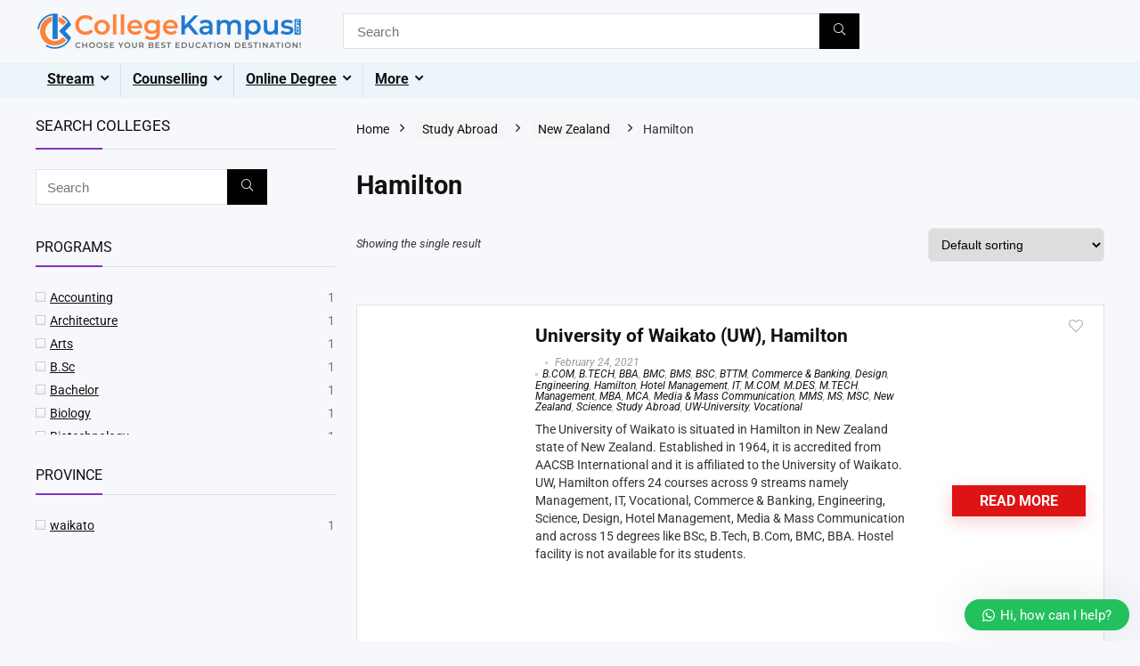

--- FILE ---
content_type: text/html; charset=UTF-8
request_url: https://collegekampus.com/shop/?source_id=730&source_tax=product_cat&product_cat=hamilton&filter_stream-for-abroad=health-care,chemistry,technology
body_size: 139337
content:
<!DOCTYPE html><html lang="en-GB" prefix="og: https://ogp.me/ns#"><head><script data-no-optimize="1">var litespeed_docref=sessionStorage.getItem("litespeed_docref");litespeed_docref&&(Object.defineProperty(document,"referrer",{get:function(){return litespeed_docref}}),sessionStorage.removeItem("litespeed_docref"));</script> <meta charset="UTF-8" /><meta name="viewport" content="width=device-width, initial-scale=1.0" /><link rel="profile" href="http://gmpg.org/xfn/11" /><link rel="pingback" href="https://collegekampus.com/xmlrpc.php" /><style>img:is([sizes="auto" i], [sizes^="auto," i]) { contain-intrinsic-size: 3000px 1500px }</style><title>Shop</title><meta name="description" content="Products Archive - Choose Your Best Education Destination!!"/><meta name="robots" content="follow, index, max-snippet:-1, max-video-preview:-1, max-image-preview:large"/><link rel="canonical" href="https://collegekampus.com/shop/" /><meta property="og:locale" content="en_GB" /><meta property="og:type" content="article" /><meta property="og:title" content="Shop" /><meta property="og:description" content="Products Archive - Choose Your Best Education Destination!!" /><meta property="og:url" content="https://collegekampus.com/shop/" /><meta property="og:site_name" content="Choose Your Best Education Destination!!" /><meta name="twitter:card" content="summary_large_image" /><meta name="twitter:title" content="Shop" /><meta name="twitter:description" content="Products Archive - Choose Your Best Education Destination!!" /><meta name="twitter:label1" content="Products" /><meta name="twitter:data1" content="1" /> <script type="application/ld+json" class="rank-math-schema">{"@context":"https://schema.org","@graph":[{"@type":"Person","@id":"https://collegekampus.com/#person","name":"Choose Your Best Education Destination!!","image":{"@type":"ImageObject","@id":"https://collegekampus.com/#logo","url":"https://collegekampus.com/wp-content/uploads/2020/01/A-77005_SR_HNR_6-150x150.png","contentUrl":"https://collegekampus.com/wp-content/uploads/2020/01/A-77005_SR_HNR_6-150x150.png","caption":"Choose Your Best Education Destination!!","inLanguage":"en-GB"}},{"@type":"WebSite","@id":"https://collegekampus.com/#website","url":"https://collegekampus.com","name":"Choose Your Best Education Destination!!","publisher":{"@id":"https://collegekampus.com/#person"},"inLanguage":"en-GB"},{"@type":"CollectionPage","@id":"https://collegekampus.com/shop/#webpage","url":"https://collegekampus.com/shop/","name":"Shop","isPartOf":{"@id":"https://collegekampus.com/#website"},"inLanguage":"en-GB"}]}</script> <link rel="alternate" type="application/rss+xml" title="Choose Your Best Education Destination!! &raquo; Feed" href="https://collegekampus.com/feed/" /><link rel="alternate" type="application/rss+xml" title="Choose Your Best Education Destination!! &raquo; Comments Feed" href="https://collegekampus.com/comments/feed/" /><link rel="alternate" type="application/rss+xml" title="Choose Your Best Education Destination!! &raquo; Products Feed" href="https://collegekampus.com/shop/feed/" /><style>1{content-visibility:auto;contain-intrinsic-size:1px 1000px;}</style><link data-optimized="2" rel="stylesheet" href="https://collegekampus.com/wp-content/litespeed/css/8f4a5edfac07bc8adc7837bb234a02ea.css?ver=b0507" /><style id='global-styles-inline-css' type='text/css'>:root{--wp--preset--aspect-ratio--square: 1;--wp--preset--aspect-ratio--4-3: 4/3;--wp--preset--aspect-ratio--3-4: 3/4;--wp--preset--aspect-ratio--3-2: 3/2;--wp--preset--aspect-ratio--2-3: 2/3;--wp--preset--aspect-ratio--16-9: 16/9;--wp--preset--aspect-ratio--9-16: 9/16;--wp--preset--color--black: #000000;--wp--preset--color--cyan-bluish-gray: #abb8c3;--wp--preset--color--white: #ffffff;--wp--preset--color--pale-pink: #f78da7;--wp--preset--color--vivid-red: #cf2e2e;--wp--preset--color--luminous-vivid-orange: #ff6900;--wp--preset--color--luminous-vivid-amber: #fcb900;--wp--preset--color--light-green-cyan: #7bdcb5;--wp--preset--color--vivid-green-cyan: #00d084;--wp--preset--color--pale-cyan-blue: #8ed1fc;--wp--preset--color--vivid-cyan-blue: #0693e3;--wp--preset--color--vivid-purple: #9b51e0;--wp--preset--color--main: var(--rehub-main-color);--wp--preset--color--secondary: var(--rehub-sec-color);--wp--preset--color--buttonmain: var(--rehub-main-btn-bg);--wp--preset--color--cyan-grey: #abb8c3;--wp--preset--color--orange-light: #fcb900;--wp--preset--color--red: #cf2e2e;--wp--preset--color--red-bright: #f04057;--wp--preset--color--vivid-green: #00d084;--wp--preset--color--orange: #ff6900;--wp--preset--color--blue: #0693e3;--wp--preset--gradient--vivid-cyan-blue-to-vivid-purple: linear-gradient(135deg,rgba(6,147,227,1) 0%,rgb(155,81,224) 100%);--wp--preset--gradient--light-green-cyan-to-vivid-green-cyan: linear-gradient(135deg,rgb(122,220,180) 0%,rgb(0,208,130) 100%);--wp--preset--gradient--luminous-vivid-amber-to-luminous-vivid-orange: linear-gradient(135deg,rgba(252,185,0,1) 0%,rgba(255,105,0,1) 100%);--wp--preset--gradient--luminous-vivid-orange-to-vivid-red: linear-gradient(135deg,rgba(255,105,0,1) 0%,rgb(207,46,46) 100%);--wp--preset--gradient--very-light-gray-to-cyan-bluish-gray: linear-gradient(135deg,rgb(238,238,238) 0%,rgb(169,184,195) 100%);--wp--preset--gradient--cool-to-warm-spectrum: linear-gradient(135deg,rgb(74,234,220) 0%,rgb(151,120,209) 20%,rgb(207,42,186) 40%,rgb(238,44,130) 60%,rgb(251,105,98) 80%,rgb(254,248,76) 100%);--wp--preset--gradient--blush-light-purple: linear-gradient(135deg,rgb(255,206,236) 0%,rgb(152,150,240) 100%);--wp--preset--gradient--blush-bordeaux: linear-gradient(135deg,rgb(254,205,165) 0%,rgb(254,45,45) 50%,rgb(107,0,62) 100%);--wp--preset--gradient--luminous-dusk: linear-gradient(135deg,rgb(255,203,112) 0%,rgb(199,81,192) 50%,rgb(65,88,208) 100%);--wp--preset--gradient--pale-ocean: linear-gradient(135deg,rgb(255,245,203) 0%,rgb(182,227,212) 50%,rgb(51,167,181) 100%);--wp--preset--gradient--electric-grass: linear-gradient(135deg,rgb(202,248,128) 0%,rgb(113,206,126) 100%);--wp--preset--gradient--midnight: linear-gradient(135deg,rgb(2,3,129) 0%,rgb(40,116,252) 100%);--wp--preset--font-size--small: 13px;--wp--preset--font-size--medium: 20px;--wp--preset--font-size--large: 36px;--wp--preset--font-size--x-large: 42px;--wp--preset--font-family--system-font: -apple-system,BlinkMacSystemFont,"Segoe UI",Roboto,Oxygen-Sans,Ubuntu,Cantarell,"Helvetica Neue",sans-serif;--wp--preset--font-family--rh-nav-font: var(--rehub-nav-font,-apple-system,BlinkMacSystemFont,"Segoe UI",Roboto,Oxygen-Sans,Ubuntu,Cantarell,"Helvetica Neue",sans-serif);--wp--preset--font-family--rh-head-font: var(--rehub-head-font,-apple-system,BlinkMacSystemFont,"Segoe UI",Roboto,Oxygen-Sans,Ubuntu,Cantarell,"Helvetica Neue",sans-serif);--wp--preset--font-family--rh-btn-font: var(--rehub-btn-font,-apple-system,BlinkMacSystemFont,"Segoe UI",Roboto,Oxygen-Sans,Ubuntu,Cantarell,"Helvetica Neue",sans-serif);--wp--preset--font-family--rh-body-font: var(--rehub-body-font,-apple-system,BlinkMacSystemFont,"Segoe UI",Roboto,Oxygen-Sans,Ubuntu,Cantarell,"Helvetica Neue",sans-serif);--wp--preset--spacing--20: 0.44rem;--wp--preset--spacing--30: 0.67rem;--wp--preset--spacing--40: 1rem;--wp--preset--spacing--50: 1.5rem;--wp--preset--spacing--60: 2.25rem;--wp--preset--spacing--70: 3.38rem;--wp--preset--spacing--80: 5.06rem;--wp--preset--shadow--natural: 6px 6px 9px rgba(0, 0, 0, 0.2);--wp--preset--shadow--deep: 12px 12px 50px rgba(0, 0, 0, 0.4);--wp--preset--shadow--sharp: 6px 6px 0px rgba(0, 0, 0, 0.2);--wp--preset--shadow--outlined: 6px 6px 0px -3px rgba(255, 255, 255, 1), 6px 6px rgba(0, 0, 0, 1);--wp--preset--shadow--crisp: 6px 6px 0px rgba(0, 0, 0, 1);}:root { --wp--style--global--content-size: 760px;--wp--style--global--wide-size: 1200px; }:where(body) { margin: 0; }.wp-site-blocks > .alignleft { float: left; margin-right: 2em; }.wp-site-blocks > .alignright { float: right; margin-left: 2em; }.wp-site-blocks > .aligncenter { justify-content: center; margin-left: auto; margin-right: auto; }:where(.is-layout-flex){gap: 0.5em;}:where(.is-layout-grid){gap: 0.5em;}.is-layout-flow > .alignleft{float: left;margin-inline-start: 0;margin-inline-end: 2em;}.is-layout-flow > .alignright{float: right;margin-inline-start: 2em;margin-inline-end: 0;}.is-layout-flow > .aligncenter{margin-left: auto !important;margin-right: auto !important;}.is-layout-constrained > .alignleft{float: left;margin-inline-start: 0;margin-inline-end: 2em;}.is-layout-constrained > .alignright{float: right;margin-inline-start: 2em;margin-inline-end: 0;}.is-layout-constrained > .aligncenter{margin-left: auto !important;margin-right: auto !important;}.is-layout-constrained > :where(:not(.alignleft):not(.alignright):not(.alignfull)){max-width: var(--wp--style--global--content-size);margin-left: auto !important;margin-right: auto !important;}.is-layout-constrained > .alignwide{max-width: var(--wp--style--global--wide-size);}body .is-layout-flex{display: flex;}.is-layout-flex{flex-wrap: wrap;align-items: center;}.is-layout-flex > :is(*, div){margin: 0;}body .is-layout-grid{display: grid;}.is-layout-grid > :is(*, div){margin: 0;}body{padding-top: 0px;padding-right: 0px;padding-bottom: 0px;padding-left: 0px;}a:where(:not(.wp-element-button)){text-decoration: none;}h1{font-size: 29px;line-height: 34px;margin-top: 10px;margin-bottom: 31px;}h2{font-size: 25px;line-height: 31px;margin-top: 10px;margin-bottom: 31px;}h3{font-size: 20px;line-height: 28px;margin-top: 10px;margin-bottom: 25px;}h4{font-size: 18px;line-height: 24px;margin-top: 10px;margin-bottom: 18px;}h5{font-size: 16px;line-height: 20px;margin-top: 10px;margin-bottom: 15px;}h6{font-size: 14px;line-height: 20px;margin-top: 0px;margin-bottom: 10px;}:root :where(.wp-element-button, .wp-block-button__link){background-color: #32373c;border-width: 0;color: #fff;font-family: inherit;font-size: inherit;line-height: inherit;padding: calc(0.667em + 2px) calc(1.333em + 2px);text-decoration: none;}.has-black-color{color: var(--wp--preset--color--black) !important;}.has-cyan-bluish-gray-color{color: var(--wp--preset--color--cyan-bluish-gray) !important;}.has-white-color{color: var(--wp--preset--color--white) !important;}.has-pale-pink-color{color: var(--wp--preset--color--pale-pink) !important;}.has-vivid-red-color{color: var(--wp--preset--color--vivid-red) !important;}.has-luminous-vivid-orange-color{color: var(--wp--preset--color--luminous-vivid-orange) !important;}.has-luminous-vivid-amber-color{color: var(--wp--preset--color--luminous-vivid-amber) !important;}.has-light-green-cyan-color{color: var(--wp--preset--color--light-green-cyan) !important;}.has-vivid-green-cyan-color{color: var(--wp--preset--color--vivid-green-cyan) !important;}.has-pale-cyan-blue-color{color: var(--wp--preset--color--pale-cyan-blue) !important;}.has-vivid-cyan-blue-color{color: var(--wp--preset--color--vivid-cyan-blue) !important;}.has-vivid-purple-color{color: var(--wp--preset--color--vivid-purple) !important;}.has-main-color{color: var(--wp--preset--color--main) !important;}.has-secondary-color{color: var(--wp--preset--color--secondary) !important;}.has-buttonmain-color{color: var(--wp--preset--color--buttonmain) !important;}.has-cyan-grey-color{color: var(--wp--preset--color--cyan-grey) !important;}.has-orange-light-color{color: var(--wp--preset--color--orange-light) !important;}.has-red-color{color: var(--wp--preset--color--red) !important;}.has-red-bright-color{color: var(--wp--preset--color--red-bright) !important;}.has-vivid-green-color{color: var(--wp--preset--color--vivid-green) !important;}.has-orange-color{color: var(--wp--preset--color--orange) !important;}.has-blue-color{color: var(--wp--preset--color--blue) !important;}.has-black-background-color{background-color: var(--wp--preset--color--black) !important;}.has-cyan-bluish-gray-background-color{background-color: var(--wp--preset--color--cyan-bluish-gray) !important;}.has-white-background-color{background-color: var(--wp--preset--color--white) !important;}.has-pale-pink-background-color{background-color: var(--wp--preset--color--pale-pink) !important;}.has-vivid-red-background-color{background-color: var(--wp--preset--color--vivid-red) !important;}.has-luminous-vivid-orange-background-color{background-color: var(--wp--preset--color--luminous-vivid-orange) !important;}.has-luminous-vivid-amber-background-color{background-color: var(--wp--preset--color--luminous-vivid-amber) !important;}.has-light-green-cyan-background-color{background-color: var(--wp--preset--color--light-green-cyan) !important;}.has-vivid-green-cyan-background-color{background-color: var(--wp--preset--color--vivid-green-cyan) !important;}.has-pale-cyan-blue-background-color{background-color: var(--wp--preset--color--pale-cyan-blue) !important;}.has-vivid-cyan-blue-background-color{background-color: var(--wp--preset--color--vivid-cyan-blue) !important;}.has-vivid-purple-background-color{background-color: var(--wp--preset--color--vivid-purple) !important;}.has-main-background-color{background-color: var(--wp--preset--color--main) !important;}.has-secondary-background-color{background-color: var(--wp--preset--color--secondary) !important;}.has-buttonmain-background-color{background-color: var(--wp--preset--color--buttonmain) !important;}.has-cyan-grey-background-color{background-color: var(--wp--preset--color--cyan-grey) !important;}.has-orange-light-background-color{background-color: var(--wp--preset--color--orange-light) !important;}.has-red-background-color{background-color: var(--wp--preset--color--red) !important;}.has-red-bright-background-color{background-color: var(--wp--preset--color--red-bright) !important;}.has-vivid-green-background-color{background-color: var(--wp--preset--color--vivid-green) !important;}.has-orange-background-color{background-color: var(--wp--preset--color--orange) !important;}.has-blue-background-color{background-color: var(--wp--preset--color--blue) !important;}.has-black-border-color{border-color: var(--wp--preset--color--black) !important;}.has-cyan-bluish-gray-border-color{border-color: var(--wp--preset--color--cyan-bluish-gray) !important;}.has-white-border-color{border-color: var(--wp--preset--color--white) !important;}.has-pale-pink-border-color{border-color: var(--wp--preset--color--pale-pink) !important;}.has-vivid-red-border-color{border-color: var(--wp--preset--color--vivid-red) !important;}.has-luminous-vivid-orange-border-color{border-color: var(--wp--preset--color--luminous-vivid-orange) !important;}.has-luminous-vivid-amber-border-color{border-color: var(--wp--preset--color--luminous-vivid-amber) !important;}.has-light-green-cyan-border-color{border-color: var(--wp--preset--color--light-green-cyan) !important;}.has-vivid-green-cyan-border-color{border-color: var(--wp--preset--color--vivid-green-cyan) !important;}.has-pale-cyan-blue-border-color{border-color: var(--wp--preset--color--pale-cyan-blue) !important;}.has-vivid-cyan-blue-border-color{border-color: var(--wp--preset--color--vivid-cyan-blue) !important;}.has-vivid-purple-border-color{border-color: var(--wp--preset--color--vivid-purple) !important;}.has-main-border-color{border-color: var(--wp--preset--color--main) !important;}.has-secondary-border-color{border-color: var(--wp--preset--color--secondary) !important;}.has-buttonmain-border-color{border-color: var(--wp--preset--color--buttonmain) !important;}.has-cyan-grey-border-color{border-color: var(--wp--preset--color--cyan-grey) !important;}.has-orange-light-border-color{border-color: var(--wp--preset--color--orange-light) !important;}.has-red-border-color{border-color: var(--wp--preset--color--red) !important;}.has-red-bright-border-color{border-color: var(--wp--preset--color--red-bright) !important;}.has-vivid-green-border-color{border-color: var(--wp--preset--color--vivid-green) !important;}.has-orange-border-color{border-color: var(--wp--preset--color--orange) !important;}.has-blue-border-color{border-color: var(--wp--preset--color--blue) !important;}.has-vivid-cyan-blue-to-vivid-purple-gradient-background{background: var(--wp--preset--gradient--vivid-cyan-blue-to-vivid-purple) !important;}.has-light-green-cyan-to-vivid-green-cyan-gradient-background{background: var(--wp--preset--gradient--light-green-cyan-to-vivid-green-cyan) !important;}.has-luminous-vivid-amber-to-luminous-vivid-orange-gradient-background{background: var(--wp--preset--gradient--luminous-vivid-amber-to-luminous-vivid-orange) !important;}.has-luminous-vivid-orange-to-vivid-red-gradient-background{background: var(--wp--preset--gradient--luminous-vivid-orange-to-vivid-red) !important;}.has-very-light-gray-to-cyan-bluish-gray-gradient-background{background: var(--wp--preset--gradient--very-light-gray-to-cyan-bluish-gray) !important;}.has-cool-to-warm-spectrum-gradient-background{background: var(--wp--preset--gradient--cool-to-warm-spectrum) !important;}.has-blush-light-purple-gradient-background{background: var(--wp--preset--gradient--blush-light-purple) !important;}.has-blush-bordeaux-gradient-background{background: var(--wp--preset--gradient--blush-bordeaux) !important;}.has-luminous-dusk-gradient-background{background: var(--wp--preset--gradient--luminous-dusk) !important;}.has-pale-ocean-gradient-background{background: var(--wp--preset--gradient--pale-ocean) !important;}.has-electric-grass-gradient-background{background: var(--wp--preset--gradient--electric-grass) !important;}.has-midnight-gradient-background{background: var(--wp--preset--gradient--midnight) !important;}.has-small-font-size{font-size: var(--wp--preset--font-size--small) !important;}.has-medium-font-size{font-size: var(--wp--preset--font-size--medium) !important;}.has-large-font-size{font-size: var(--wp--preset--font-size--large) !important;}.has-x-large-font-size{font-size: var(--wp--preset--font-size--x-large) !important;}.has-system-font-font-family{font-family: var(--wp--preset--font-family--system-font) !important;}.has-rh-nav-font-font-family{font-family: var(--wp--preset--font-family--rh-nav-font) !important;}.has-rh-head-font-font-family{font-family: var(--wp--preset--font-family--rh-head-font) !important;}.has-rh-btn-font-font-family{font-family: var(--wp--preset--font-family--rh-btn-font) !important;}.has-rh-body-font-font-family{font-family: var(--wp--preset--font-family--rh-body-font) !important;}
:where(.wp-block-post-template.is-layout-flex){gap: 1.25em;}:where(.wp-block-post-template.is-layout-grid){gap: 1.25em;}
:where(.wp-block-columns.is-layout-flex){gap: 2em;}:where(.wp-block-columns.is-layout-grid){gap: 2em;}
:root :where(.wp-block-pullquote){font-size: 1.5em;line-height: 1.6;}
:root :where(.wp-block-post-title){margin-top: 4px;margin-right: 0;margin-bottom: 15px;margin-left: 0;}
:root :where(.wp-block-image){margin-top: 0px;margin-bottom: 31px;}
:root :where(.wp-block-media-text){margin-top: 0px;margin-bottom: 31px;}
:root :where(.wp-block-post-content){font-size: 16px;line-height: 28px;}</style><style id='woocommerce-inline-inline-css' type='text/css'>.woocommerce form .form-row .required { visibility: visible; }</style><style id='filter-style-inline-css' type='text/css'>.state .items{
    max-height: 20px;
    overflow-y: auto;
    scrollbar-width: thin;
    transition: max-height 0.3s ease;
}
.category .items{
    max-height: 400px;
    overflow-y: auto;
    scrollbar-width: thin;
    transition: max-height 0.3s ease;
}
.tag .items{
    max-height: 400px;
    overflow-y: auto;
    scrollbar-width: thin;
    transition: max-height 0.3s ease;
}</style><style id='yith-wcan-frontend-inline-css' type='text/css'>.widget h3.widget-title.with-dropdown {position: relative; cursor: pointer;}
                    .widget h3.widget-title.with-dropdown .widget-dropdown { border-width: 0; width: 22px; height: 22px; background: url(https://collegekampus.com/wp-content/plugins/yith-woocommerce-ajax-product-filter-premium/assets/images/select-arrow.png) top 0px right no-repeat; background-size: 95% !important; position: absolute; top: 0; right: 0;}
                    .widget h3.widget-title.with-dropdown.open .widget-dropdown {background-position: bottom 15px right;}</style><style id='wws-public-style-inline-css' type='text/css'>.wws--bg-color {
			background-color: #22c15e;
		}.wws--text-color {
				color: #ffffff;
		}.wws-popup__open-btn {
				padding: 8px 20px;
				border-radius: 20px;
				display: inline-block;
				margin-top: 15px;
				cursor: pointer;
			}.wws-popup-container--position {
					right: 12px;
					bottom: 12px;
				}
				.wws-popup__open-btn { float: right; }
				.wws-gradient--position {
				  bottom: 0;
				  right: 0;
				  background: radial-gradient(ellipse at bottom right, rgba(29, 39, 54, 0.2) 0, rgba(29, 39, 54, 0) 72%);
				}</style> <script type="litespeed/javascript">window._nslDOMReady=(function(){const executedCallbacks=new Set();return function(callback){if(executedCallbacks.has(callback))return;const wrappedCallback=function(){if(executedCallbacks.has(callback))return;executedCallbacks.add(callback);callback()};if(document.readyState==="complete"||document.readyState==="interactive"){wrappedCallback()}else{document.addEventListener("DOMContentLiteSpeedLoaded",wrappedCallback)}}})()</script><script type="litespeed/javascript" data-src="https://collegekampus.com/wp-includes/js/jquery/jquery.min.js" id="jquery-core-js"></script> <script id="jquery-core-js-after" type="litespeed/javascript">(function(){function isDebugMode(){return new URLSearchParams(window.location.search).get('plugincydebug')==='true'}
window.plugincydebugLog=function(){if(isDebugMode()&&console&&console.log){console.log.apply(console,arguments)}}})()</script> <script id="wc-add-to-cart-js-extra" type="litespeed/javascript">var wc_add_to_cart_params={"ajax_url":"\/wp-admin\/admin-ajax.php","wc_ajax_url":"\/?wc-ajax=%%endpoint%%","i18n_view_cart":"View basket","cart_url":"https:\/\/collegekampus.com\/basket\/","is_cart":"","cart_redirect_after_add":"yes","i18n_added_to_cart":"Has been added to cart."}</script> <script id="woocommerce-js-extra" type="litespeed/javascript">var woocommerce_params={"ajax_url":"\/wp-admin\/admin-ajax.php","wc_ajax_url":"\/?wc-ajax=%%endpoint%%","i18n_password_show":"Show password","i18n_password_hide":"Hide password"}</script> <script id="wc-cart-fragments-js-extra" type="litespeed/javascript">var wc_cart_fragments_params={"ajax_url":"\/wp-admin\/admin-ajax.php","wc_ajax_url":"\/?wc-ajax=%%endpoint%%","cart_hash_key":"wc_cart_hash_5ac76e656817fce5baed20ecdc700f4a","fragment_name":"wc_fragments_5ac76e656817fce5baed20ecdc700f4a","request_timeout":"5000"}</script> <link rel="https://api.w.org/" href="https://collegekampus.com/wp-json/" /><link rel="alternate" title="JSON" type="application/json" href="https://collegekampus.com/wp-json/wp/v2/product_cat/730" /><link rel="EditURI" type="application/rsd+xml" title="RSD" href="https://collegekampus.com/xmlrpc.php?rsd" /><meta name="generator" content="WordPress 6.8.3" /><meta name="robots" content="index, follow"><link rel="preload" href="https://collegekampus.com/wp-content/themes/rehub-theme/fonts/rhicons.woff2?3oibrk" as="font" type="font/woff2" crossorigin="crossorigin"><style type="text/css">.left-sidebar-archive .main-side{float:right;}.left-sidebar-archive .sidebar{float:left} .widget .title:after{border-bottom:2px solid #8035be;}.rehub-main-color-border,nav.top_menu > ul > li.vertical-menu.border-main-color .sub-menu,.rh-main-bg-hover:hover,.wp-block-quote,ul.def_btn_link_tabs li.active a,.wp-block-pullquote{border-color:#8035be;}.wpsm_promobox.rehub_promobox{border-left-color:#8035be!important;}.color_link{color:#8035be !important;}.featured_slider:hover .score,article.post .wpsm_toplist_heading:before{border-color:#8035be;}.btn_more:hover,.tw-pagination .current{border:1px solid #8035be;color:#fff}.rehub_woo_review .rehub_woo_tabs_menu li.current{border-top:3px solid #8035be;}.gallery-pics .gp-overlay{box-shadow:0 0 0 4px #8035be inset;}.post .rehub_woo_tabs_menu li.current,.woocommerce div.product .woocommerce-tabs ul.tabs li.active{border-top:2px solid #8035be;}.rething_item a.cat{border-bottom-color:#8035be}nav.top_menu ul li ul.sub-menu{border-bottom:2px solid #8035be;}.widget.deal_daywoo,.elementor-widget-wpsm_woofeatured .deal_daywoo{border:3px solid #8035be;padding:20px;background:#fff;}.deal_daywoo .wpsm-bar-bar{background-color:#8035be !important} #buddypress div.item-list-tabs ul li.selected a span,#buddypress div.item-list-tabs ul li.current a span,#buddypress div.item-list-tabs ul li a span,.user-profile-div .user-menu-tab > li.active > a,.user-profile-div .user-menu-tab > li.active > a:focus,.user-profile-div .user-menu-tab > li.active > a:hover,.news_in_thumb:hover a.rh-label-string,.news_out_thumb:hover a.rh-label-string,.col-feat-grid:hover a.rh-label-string,.carousel-style-deal .re_carousel .controls,.re_carousel .controls:hover,.openedprevnext .postNavigation .postnavprev,.postNavigation .postnavprev:hover,.top_chart_pagination a.selected,.flex-control-paging li a.flex-active,.flex-control-paging li a:hover,.btn_more:hover,body .tabs-menu li:hover,body .tabs-menu li.current,.featured_slider:hover .score,#bbp_user_edit_submit,.bbp-topic-pagination a,.bbp-topic-pagination a,.custom-checkbox label.checked:after,.slider_post .caption,ul.postpagination li.active a,ul.postpagination li:hover a,ul.postpagination li a:focus,.top_theme h5 strong,.re_carousel .text:after,#topcontrol:hover,.main_slider .flex-overlay:hover a.read-more,.rehub_chimp #mc_embed_signup input#mc-embedded-subscribe,#rank_1.rank_count,#toplistmenu > ul li:before,.rehub_chimp:before,.wpsm-members > strong:first-child,.r_catbox_btn,.wpcf7 .wpcf7-submit,.wpsm_pretty_hover li:hover,.wpsm_pretty_hover li.current,.rehub-main-color-bg,.togglegreedybtn:after,.rh-bg-hover-color:hover a.rh-label-string,.rh-main-bg-hover:hover,.rh_wrapper_video_playlist .rh_video_currently_playing,.rh_wrapper_video_playlist .rh_video_currently_playing.rh_click_video:hover,.rtmedia-list-item .rtmedia-album-media-count,.tw-pagination .current,.dokan-dashboard .dokan-dash-sidebar ul.dokan-dashboard-menu li.active,.dokan-dashboard .dokan-dash-sidebar ul.dokan-dashboard-menu li:hover,.dokan-dashboard .dokan-dash-sidebar ul.dokan-dashboard-menu li.dokan-common-links a:hover,#ywqa-submit-question,.woocommerce .widget_price_filter .ui-slider .ui-slider-range,.rh-hov-bor-line > a:after,nav.top_menu > ul:not(.off-canvas) > li > a:after,.rh-border-line:after,.wpsm-table.wpsm-table-main-color table tr th,.rh-hov-bg-main-slide:before,.rh-hov-bg-main-slidecol .col_item:before,.mvx-tablink.active::before{background:#8035be;}@media (max-width:767px){.postNavigation .postnavprev{background:#8035be;}}.rh-main-bg-hover:hover,.rh-main-bg-hover:hover .whitehovered,.user-profile-div .user-menu-tab > li.active > a{color:#fff !important} a,.carousel-style-deal .deal-item .priced_block .price_count ins,nav.top_menu ul li.menu-item-has-children ul li.menu-item-has-children > a:before,.flexslider .fa-pulse,.footer-bottom .widget .f_menu li a:hover,.comment_form h3 a,.bbp-body li.bbp-forum-info > a:hover,.bbp-body li.bbp-topic-title > a:hover,#subscription-toggle a:before,#favorite-toggle a:before,.aff_offer_links .aff_name a,.rh-deal-price,.commentlist .comment-content small a,.related_articles .title_cat_related a,article em.emph,.campare_table table.one td strong.red,.sidebar .tabs-item .detail p a,.footer-bottom .widget .title span,footer p a,.welcome-frase strong,article.post .wpsm_toplist_heading:before,.post a.color_link,.categoriesbox:hover h3 a:after,.bbp-body li.bbp-forum-info > a,.bbp-body li.bbp-topic-title > a,.widget .title i,.woocommerce-MyAccount-navigation ul li.is-active a,.category-vendormenu li.current a,.deal_daywoo .title,.rehub-main-color,.wpsm_pretty_colored ul li.current a,.wpsm_pretty_colored ul li.current,.rh-heading-hover-color:hover h2 a,.rh-heading-hover-color:hover h3 a,.rh-heading-hover-color:hover h4 a,.rh-heading-hover-color:hover h5 a,.rh-heading-hover-color:hover h3,.rh-heading-hover-color:hover h2,.rh-heading-hover-color:hover h4,.rh-heading-hover-color:hover h5,.rh-heading-hover-color:hover .rh-heading-hover-item a,.rh-heading-icon:before,.widget_layered_nav ul li.chosen a:before,.wp-block-quote.is-style-large p,ul.page-numbers li span.current,ul.page-numbers li a:hover,ul.page-numbers li.active a,.page-link > span:not(.page-link-title),blockquote:not(.wp-block-quote) p,span.re_filtersort_btn:hover,span.active.re_filtersort_btn,.deal_daywoo .price,div.sortingloading:after{color:#8035be;} .page-link > span:not(.page-link-title),.widget.widget_affegg_widget .title,.widget.top_offers .title,.widget.cegg_widget_products .title,header .header_first_style .search form.search-form [type="submit"],header .header_eight_style .search form.search-form [type="submit"],.filter_home_pick span.active,.filter_home_pick span:hover,.filter_product_pick span.active,.filter_product_pick span:hover,.rh_tab_links a.active,.rh_tab_links a:hover,.wcv-navigation ul.menu li.active,.wcv-navigation ul.menu li:hover a,form.search-form [type="submit"],.rehub-sec-color-bg,input#ywqa-submit-question,input#ywqa-send-answer,.woocommerce button.button.alt,.tabsajax span.active.re_filtersort_btn,.wpsm-table.wpsm-table-sec-color table tr th,.rh-slider-arrow,.rh-hov-bg-sec-slide:before,.rh-hov-bg-sec-slidecol .col_item:before{background:#000000 !important;color:#fff !important;outline:0}.widget.widget_affegg_widget .title:after,.widget.top_offers .title:after,.widget.cegg_widget_products .title:after{border-top-color:#000000 !important;}.page-link > span:not(.page-link-title){border:1px solid #000000;}.page-link > span:not(.page-link-title),.header_first_style .search form.search-form [type="submit"] i{color:#fff !important;}.rh_tab_links a.active,.rh_tab_links a:hover,.rehub-sec-color-border,nav.top_menu > ul > li.vertical-menu.border-sec-color > .sub-menu,body .rh-slider-thumbs-item--active{border-color:#000000}.rh_wrapper_video_playlist .rh_video_currently_playing,.rh_wrapper_video_playlist .rh_video_currently_playing.rh_click_video:hover{background-color:#000000;box-shadow:1200px 0 0 #000000 inset;}.rehub-sec-color{color:#000000}  .woocommerce .woo-button-area .masked_coupon,.woocommerce a.woo_loop_btn,.woocommerce .button.checkout,.woocommerce input.button.alt,.woocommerce a.add_to_cart_button:not(.flat-woo-btn),.woocommerce-page a.add_to_cart_button:not(.flat-woo-btn),.woocommerce .single_add_to_cart_button,.woocommerce div.product form.cart .button,.woocommerce .checkout-button.button,.priced_block .btn_offer_block,.priced_block .button,.rh-deal-compact-btn,input.mdf_button,#buddypress input[type="submit"],#buddypress input[type="button"],#buddypress input[type="reset"],#buddypress button.submit,.wpsm-button.rehub_main_btn,.wcv-grid a.button,input.gmw-submit,#ws-plugin--s2member-profile-submit,#rtmedia_create_new_album,input[type="submit"].dokan-btn-theme,a.dokan-btn-theme,.dokan-btn-theme,#wcfm_membership_container a.wcfm_submit_button,.woocommerce button.button,.rehub-main-btn-bg,.woocommerce #payment #place_order,.wc-block-grid__product-add-to-cart.wp-block-button .wp-block-button__link{background:none #de1414 !important;color:#ffffff !important;fill:#ffffff !important;border:none !important;text-decoration:none !important;outline:0;box-shadow:-1px 6px 19px rgba(222,20,20,0.2) !important;border-radius:0 !important;}.rehub-main-btn-bg > a{color:#ffffff !important;}.woocommerce a.woo_loop_btn:hover,.woocommerce .button.checkout:hover,.woocommerce input.button.alt:hover,.woocommerce a.add_to_cart_button:not(.flat-woo-btn):hover,.woocommerce-page a.add_to_cart_button:not(.flat-woo-btn):hover,.woocommerce a.single_add_to_cart_button:hover,.woocommerce-page a.single_add_to_cart_button:hover,.woocommerce div.product form.cart .button:hover,.woocommerce-page div.product form.cart .button:hover,.woocommerce .checkout-button.button:hover,.priced_block .btn_offer_block:hover,.wpsm-button.rehub_main_btn:hover,#buddypress input[type="submit"]:hover,#buddypress input[type="button"]:hover,#buddypress input[type="reset"]:hover,#buddypress button.submit:hover,.small_post .btn:hover,.ap-pro-form-field-wrapper input[type="submit"]:hover,.wcv-grid a.button:hover,#ws-plugin--s2member-profile-submit:hover,.rething_button .btn_more:hover,#wcfm_membership_container a.wcfm_submit_button:hover,.woocommerce #payment #place_order:hover,.woocommerce button.button:hover,.rehub-main-btn-bg:hover,.rehub-main-btn-bg:hover > a,.wc-block-grid__product-add-to-cart.wp-block-button .wp-block-button__link:hover{background:none #de1414 !important;color:#ffffff !important;border-color:transparent;box-shadow:-1px 6px 13px #d3d3d3 !important;}.rehub_offer_coupon:hover{border:1px dashed #de1414;}.rehub_offer_coupon:hover i.far,.rehub_offer_coupon:hover i.fal,.rehub_offer_coupon:hover i.fas{color:#de1414}.re_thing_btn .rehub_offer_coupon.not_masked_coupon:hover{color:#de1414 !important}.woocommerce a.woo_loop_btn:active,.woocommerce .button.checkout:active,.woocommerce .button.alt:active,.woocommerce a.add_to_cart_button:not(.flat-woo-btn):active,.woocommerce-page a.add_to_cart_button:not(.flat-woo-btn):active,.woocommerce a.single_add_to_cart_button:active,.woocommerce-page a.single_add_to_cart_button:active,.woocommerce div.product form.cart .button:active,.woocommerce-page div.product form.cart .button:active,.woocommerce .checkout-button.button:active,.wpsm-button.rehub_main_btn:active,#buddypress input[type="submit"]:active,#buddypress input[type="button"]:active,#buddypress input[type="reset"]:active,#buddypress button.submit:active,.ap-pro-form-field-wrapper input[type="submit"]:active,.wcv-grid a.button:active,#ws-plugin--s2member-profile-submit:active,.woocommerce #payment #place_order:active,input[type="submit"].dokan-btn-theme:active,a.dokan-btn-theme:active,.dokan-btn-theme:active,.woocommerce button.button:active,.rehub-main-btn-bg:active,.wc-block-grid__product-add-to-cart.wp-block-button .wp-block-button__link:active{background:none #de1414 !important;box-shadow:0 1px 0 #999 !important;top:2px;color:#ffffff !important;}.rehub_btn_color,.rehub_chimp_flat #mc_embed_signup input#mc-embedded-subscribe{background-color:#de1414;border:1px solid #de1414;color:#ffffff;text-shadow:none}.rehub_btn_color:hover{color:#ffffff;background-color:#de1414;border:1px solid #de1414;}.rething_button .btn_more{border:1px solid #de1414;color:#de1414;}.rething_button .priced_block.block_btnblock .price_count{color:#de1414;font-weight:normal;}.widget_merchant_list .buttons_col{background-color:#de1414 !important;}.widget_merchant_list .buttons_col a{color:#ffffff !important;}.rehub-svg-btn-fill svg{fill:#de1414;}.rehub-svg-btn-stroke svg{stroke:#de1414;}@media (max-width:767px){#float-panel-woo-area{border-top:1px solid #de1414}}:root{--rehub-main-color:#8035be;--rehub-sec-color:#000000;--rehub-main-btn-bg:#de1414;--rehub-link-color:#8035be;}</style><style>form.search-form [type="submit"]{height:40px; line-height:40px; padding: 0 16px}
form.search-form input[type="text"]{padding-left:15px; height:40px}
header .search{max-width:500px; width:100% !important}

nav.top_menu, .is-sticky .main-nav {position: static;}</style> <script type="litespeed/javascript" data-src="https://www.googletagmanager.com/gtag/js?id=AW-17869746378"></script> <script type="litespeed/javascript">window.dataLayer=window.dataLayer||[];function gtag(){dataLayer.push(arguments)}
gtag('js',new Date());gtag('config','AW-17869746378')</script>  <script type="litespeed/javascript" data-src="https://www.googletagmanager.com/gtag/js?id=AW-17869746378"></script> <script type="litespeed/javascript">window.dataLayer=window.dataLayer||[];function gtag(){dataLayer.push(arguments)}
gtag('js',new Date());gtag('config','AW-17869746378')</script>  <script type="litespeed/javascript" data-src="https://www.googletagmanager.com/gtag/js?id=G-BWFBE555ZN"></script> <script type="litespeed/javascript">window.dataLayer=window.dataLayer||[];function gtag(){dataLayer.push(arguments)}
gtag('js',new Date());gtag('config','G-BWFBE555ZN')</script>  <script type="litespeed/javascript" data-src="https://www.googletagmanager.com/gtag/js?id=AW-17694616631"></script> <script type="litespeed/javascript">window.dataLayer=window.dataLayer||[];function gtag(){dataLayer.push(arguments)}
gtag('js',new Date());gtag('config','AW-17694616631')</script>  <script type="litespeed/javascript" data-src="https://www.googletagmanager.com/gtag/js?id=G-2111NB8374"></script> <script type="litespeed/javascript">window.dataLayer=window.dataLayer||[];function gtag(){dataLayer.push(arguments)}
gtag('js',new Date());gtag('config','G-2111NB8374')</script> <meta name="ahrefs-site-verification" content="9e6de8fa5e9a08a430276a19063cafa4b41e0104e4dfcdc00c19d45ecadb0b19">
<noscript><style>.woocommerce-product-gallery{ opacity: 1 !important; }</style></noscript><meta name="generator" content="Elementor 3.32.3; features: e_font_icon_svg, additional_custom_breakpoints; settings: css_print_method-external, google_font-enabled, font_display-swap"><style>.e-con.e-parent:nth-of-type(n+4):not(.e-lazyloaded):not(.e-no-lazyload),
				.e-con.e-parent:nth-of-type(n+4):not(.e-lazyloaded):not(.e-no-lazyload) * {
					background-image: none !important;
				}
				@media screen and (max-height: 1024px) {
					.e-con.e-parent:nth-of-type(n+3):not(.e-lazyloaded):not(.e-no-lazyload),
					.e-con.e-parent:nth-of-type(n+3):not(.e-lazyloaded):not(.e-no-lazyload) * {
						background-image: none !important;
					}
				}
				@media screen and (max-height: 640px) {
					.e-con.e-parent:nth-of-type(n+2):not(.e-lazyloaded):not(.e-no-lazyload),
					.e-con.e-parent:nth-of-type(n+2):not(.e-lazyloaded):not(.e-no-lazyload) * {
						background-image: none !important;
					}
				}</style><style>/* Mobile-only Sidebar to Top CSS */
        @media (max-width: 767px) {
            .sidebar-moved-to-top {
                order: -1 !important;
                -webkit-box-ordinal-group: 0 !important;
                -ms-flex-order: -1 !important;
                width: 100% !important;
                margin-bottom: 20px !important;
                display: block !important;
            }

            /* Make parent container flex if it isn't already - mobile only */
            .sidebar-parent-flex {
                display: flex !important;
                flex-direction: column !important;
            }

            .sidebar-moved-to-top .widget {
                margin-bottom: 15px !important;
            }
        }

        /* Desktop - reset to normal positioning */
        @media (min-width: 768px) {
            .sidebar-moved-to-top {
                order: initial !important;
                -webkit-box-ordinal-group: initial !important;
                -ms-flex-order: initial !important;
                width: auto !important;
                margin-bottom: initial !important;
            }

            .sidebar-parent-flex {
                display: initial !important;
                flex-direction: initial !important;
            }
        }</style> <script type="litespeed/javascript">jQuery(document).ready(function($){var $filterForm=$('form#product-filter');if(typeof $==='undefined'||!$){console.warn('jQuery is not properly loaded');return}
if($filterForm.data("mobile-style")!=="style_1"&&$filterForm.data("mobile-style")!=="style_2"){return}
setTimeout(function(){var sidebarSelectors=['#sidebar','.sidebar','#secondary','.secondary','.widget-area','#primary-sidebar','.primary-sidebar','#main-sidebar','.main-sidebar','.sidebar-primary','.sidebar-secondary','#complementary','.complementary','.aside','#aside','.sidebar-1','.sidebar-2','#sidebar-1','#sidebar-2'];var sidebarOriginalData=null;var currentlyMovedSidebar=null;var resizeTimer=null;function isValidElement($element){return $element&&$element.length>0&&$element.get(0)&&$element.get(0).nodeType===1}
function isFilterFormAlreadyAtTop(){try{var $products=$(window.getProductSelectorString?window.getProductSelectorString:'.products');if(!isValidElement($filterForm)||!isValidElement($products)){return!1}
if(!$filterForm.is(':visible')||!$products.is(':visible')){return!1}
var formOffset=$filterForm.offset();var productsOffset=$products.offset();if(!formOffset||!productsOffset||typeof formOffset.top==='undefined'||typeof productsOffset.top==='undefined'){return!1}
var formTop=formOffset.top;var productsTop=productsOffset.top;return formTop<=(productsTop+10)}catch(error){console.warn('Error checking filter form position:',error);return!1}}
function findAndStoreSidebarData(){try{if(sidebarOriginalData)return!0;var sidebarFound=!1;$.each(sidebarSelectors,function(index,selector){try{var $sidebar=$(selector);if(isValidElement($sidebar)&&!sidebarFound){if($sidebar.find('form#product-filter').length>0){sidebarFound=!0;storeSidebarOriginalData($sidebar);return!1}}}catch(error){console.warn('Error checking sidebar selector:',selector,error)}});if(!sidebarFound){var $filterForm=$('form#product-filter');if(isValidElement($filterForm)){var $possibleSidebar=$filterForm.closest('div, aside, section');if(isValidElement($possibleSidebar)){storeSidebarOriginalData($possibleSidebar);sidebarFound=!0}}}
return sidebarFound}catch(error){console.warn('Error finding sidebar data:',error);return!1}}
function storeSidebarOriginalData($sidebar){try{if(!isValidElement($sidebar))return;var $parent=$sidebar.parent();if(!isValidElement($parent))return;var $nextSibling=$sidebar.next();var $prevSibling=$sidebar.prev();sidebarOriginalData={sidebar:$sidebar,parent:$parent,nextSibling:isValidElement($nextSibling)?$nextSibling:null,prevSibling:isValidElement($prevSibling)?$prevSibling:null,index:$parent.children().index($sidebar)}}catch(error){console.warn('Error storing sidebar data:',error)}}
function moveSidebarToTop(){try{if($(window).width()<=767){if(isFilterFormAlreadyAtTop()){return}
if(!findAndStoreSidebarData())return;var $sidebar=sidebarOriginalData.sidebar;if(!isValidElement($sidebar))return;if($sidebar.hasClass('sidebar-moved-to-top'))return;var $products=$(window.getProductSelectorString?window.getProductSelectorString:'.products');var $targetParent=null;if(isValidElement($products)){$targetParent=$products.parent();if(isValidElement($targetParent)){$targetParent.addClass('sidebar-parent-flex');$sidebar.addClass('sidebar-moved-to-top');if($sidebar.get(0)&&$products.get(0)){$products.before($sidebar);currentlyMovedSidebar=$sidebar}}}else{var $mainContent=findMainContent($sidebar);if(isValidElement($mainContent)){$targetParent=$mainContent.parent();if(isValidElement($targetParent)){$targetParent.addClass('sidebar-parent-flex');$sidebar.addClass('sidebar-moved-to-top');if($sidebar.get(0)&&$mainContent.get(0)){$mainContent.before($sidebar);currentlyMovedSidebar=$sidebar}}}else{var $container=$sidebar.closest('.container, .wrap, .site, #page, #wrapper, .main-container');if(isValidElement($container)){$container.addClass('sidebar-parent-flex');$sidebar.addClass('sidebar-moved-to-top');if($sidebar.get(0)&&$container.get(0)){$container.prepend($sidebar);currentlyMovedSidebar=$sidebar}}}}}else{restoreOriginalPosition()}}catch(error){console.warn('Error moving sidebar to top:',error)}}
function findMainContent($sidebar){try{if(!isValidElement($sidebar))return null;var $mainContent=$sidebar.siblings().filter(function(){var $this=$(this);return $this.find('article, .post, .entry, .content').length>0}).first();if(!isValidElement($mainContent)){var contentSelectors=['#main','.main','#content','.content','#primary','.primary','.site-content','.entry-content','.post-content','main','article'];var $parent=$sidebar.parent();if(isValidElement($parent)){$.each(contentSelectors,function(i,contentSelector){var $content=$parent.find(contentSelector).first();if(isValidElement($content)&&!$content.is($sidebar)&&!$sidebar.find($content).length){$mainContent=$content;return!1}})}}
return isValidElement($mainContent)?$mainContent:null}catch(error){console.warn('Error finding main content:',error);return null}}
function restoreOriginalPosition(){try{if(!sidebarOriginalData||!currentlyMovedSidebar)return;var $sidebar=currentlyMovedSidebar;var originalData=sidebarOriginalData;if(!isValidElement($sidebar))return;$sidebar.removeClass('sidebar-moved-to-top');$('.sidebar-parent-flex').removeClass('sidebar-parent-flex');if(originalData.nextSibling&&isValidElement(originalData.nextSibling)){if($sidebar.get(0)&&originalData.nextSibling.get(0)){originalData.nextSibling.before($sidebar)}}else if(originalData.prevSibling&&isValidElement(originalData.prevSibling)){if($sidebar.get(0)&&originalData.prevSibling.get(0)){originalData.prevSibling.after($sidebar)}}else if(isValidElement(originalData.parent)){if($sidebar.get(0)&&originalData.parent.get(0)){originalData.parent.append($sidebar)}}
currentlyMovedSidebar=null}catch(error){console.warn('Error restoring original position:',error)}}
function handleResize(){try{clearTimeout(resizeTimer);resizeTimer=setTimeout(function(){moveSidebarToTop()},150)}catch(error){console.warn('Error handling resize:',error)}}
setTimeout(function(){try{moveSidebarToTop()}catch(error){console.warn('Error on initial load:',error)}},100);$(document).ajaxComplete(function(){setTimeout(function(){try{moveSidebarToTop()}catch(error){console.warn('Error after AJAX:',error)}},200)});$(window).on('resize',handleResize)},2000)})</script> <link rel="icon" href="https://collegekampus.com/wp-content/uploads/2024/08/download-100x100.png" sizes="32x32" /><link rel="icon" href="https://collegekampus.com/wp-content/uploads/2024/08/download-300x300.png" sizes="192x192" /><link rel="apple-touch-icon" href="https://collegekampus.com/wp-content/uploads/2024/08/download-300x300.png" /><meta name="msapplication-TileImage" content="https://collegekampus.com/wp-content/uploads/2024/08/download-300x300.png" /><style type="text/css">div.nsl-container[data-align="left"] {
    text-align: left;
}

div.nsl-container[data-align="center"] {
    text-align: center;
}

div.nsl-container[data-align="right"] {
    text-align: right;
}


div.nsl-container div.nsl-container-buttons a[data-plugin="nsl"] {
    text-decoration: none;
    box-shadow: none;
    border: 0;
}

div.nsl-container .nsl-container-buttons {
    display: flex;
    padding: 5px 0;
}

div.nsl-container.nsl-container-block .nsl-container-buttons {
    display: inline-grid;
    grid-template-columns: minmax(145px, auto);
}

div.nsl-container-block-fullwidth .nsl-container-buttons {
    flex-flow: column;
    align-items: center;
}

div.nsl-container-block-fullwidth .nsl-container-buttons a,
div.nsl-container-block .nsl-container-buttons a {
    flex: 1 1 auto;
    display: block;
    margin: 5px 0;
    width: 100%;
}

div.nsl-container-inline {
    margin: -5px;
    text-align: left;
}

div.nsl-container-inline .nsl-container-buttons {
    justify-content: center;
    flex-wrap: wrap;
}

div.nsl-container-inline .nsl-container-buttons a {
    margin: 5px;
    display: inline-block;
}

div.nsl-container-grid .nsl-container-buttons {
    flex-flow: row;
    align-items: center;
    flex-wrap: wrap;
}

div.nsl-container-grid .nsl-container-buttons a {
    flex: 1 1 auto;
    display: block;
    margin: 5px;
    max-width: 280px;
    width: 100%;
}

@media only screen and (min-width: 650px) {
    div.nsl-container-grid .nsl-container-buttons a {
        width: auto;
    }
}

div.nsl-container .nsl-button {
    cursor: pointer;
    vertical-align: top;
    border-radius: 4px;
}

div.nsl-container .nsl-button-default {
    color: #fff;
    display: flex;
}

div.nsl-container .nsl-button-icon {
    display: inline-block;
}

div.nsl-container .nsl-button-svg-container {
    flex: 0 0 auto;
    padding: 8px;
    display: flex;
    align-items: center;
}

div.nsl-container svg {
    height: 24px;
    width: 24px;
    vertical-align: top;
}

div.nsl-container .nsl-button-default div.nsl-button-label-container {
    margin: 0 24px 0 12px;
    padding: 10px 0;
    font-family: Helvetica, Arial, sans-serif;
    font-size: 16px;
    line-height: 20px;
    letter-spacing: .25px;
    overflow: hidden;
    text-align: center;
    text-overflow: clip;
    white-space: nowrap;
    flex: 1 1 auto;
    -webkit-font-smoothing: antialiased;
    -moz-osx-font-smoothing: grayscale;
    text-transform: none;
    display: inline-block;
}

div.nsl-container .nsl-button-google[data-skin="light"] {
    box-shadow: inset 0 0 0 1px #747775;
    color: #1f1f1f;
}

div.nsl-container .nsl-button-google[data-skin="dark"] {
    box-shadow: inset 0 0 0 1px #8E918F;
    color: #E3E3E3;
}

div.nsl-container .nsl-button-google[data-skin="neutral"] {
    color: #1F1F1F;
}

div.nsl-container .nsl-button-google div.nsl-button-label-container {
    font-family: "Roboto Medium", Roboto, Helvetica, Arial, sans-serif;
}

div.nsl-container .nsl-button-apple .nsl-button-svg-container {
    padding: 0 6px;
}

div.nsl-container .nsl-button-apple .nsl-button-svg-container svg {
    height: 40px;
    width: auto;
}

div.nsl-container .nsl-button-apple[data-skin="light"] {
    color: #000;
    box-shadow: 0 0 0 1px #000;
}

div.nsl-container .nsl-button-facebook[data-skin="white"] {
    color: #000;
    box-shadow: inset 0 0 0 1px #000;
}

div.nsl-container .nsl-button-facebook[data-skin="light"] {
    color: #1877F2;
    box-shadow: inset 0 0 0 1px #1877F2;
}

div.nsl-container .nsl-button-spotify[data-skin="white"] {
    color: #191414;
    box-shadow: inset 0 0 0 1px #191414;
}

div.nsl-container .nsl-button-apple div.nsl-button-label-container {
    font-size: 17px;
    font-family: -apple-system, BlinkMacSystemFont, "Segoe UI", Roboto, Helvetica, Arial, sans-serif, "Apple Color Emoji", "Segoe UI Emoji", "Segoe UI Symbol";
}

div.nsl-container .nsl-button-slack div.nsl-button-label-container {
    font-size: 17px;
    font-family: -apple-system, BlinkMacSystemFont, "Segoe UI", Roboto, Helvetica, Arial, sans-serif, "Apple Color Emoji", "Segoe UI Emoji", "Segoe UI Symbol";
}

div.nsl-container .nsl-button-slack[data-skin="light"] {
    color: #000000;
    box-shadow: inset 0 0 0 1px #DDDDDD;
}

div.nsl-container .nsl-button-tiktok[data-skin="light"] {
    color: #161823;
    box-shadow: 0 0 0 1px rgba(22, 24, 35, 0.12);
}


div.nsl-container .nsl-button-kakao {
    color: rgba(0, 0, 0, 0.85);
}

.nsl-clear {
    clear: both;
}

.nsl-container {
    clear: both;
}

.nsl-disabled-provider .nsl-button {
    filter: grayscale(1);
    opacity: 0.8;
}

/*Button align start*/

div.nsl-container-inline[data-align="left"] .nsl-container-buttons {
    justify-content: flex-start;
}

div.nsl-container-inline[data-align="center"] .nsl-container-buttons {
    justify-content: center;
}

div.nsl-container-inline[data-align="right"] .nsl-container-buttons {
    justify-content: flex-end;
}


div.nsl-container-grid[data-align="left"] .nsl-container-buttons {
    justify-content: flex-start;
}

div.nsl-container-grid[data-align="center"] .nsl-container-buttons {
    justify-content: center;
}

div.nsl-container-grid[data-align="right"] .nsl-container-buttons {
    justify-content: flex-end;
}

div.nsl-container-grid[data-align="space-around"] .nsl-container-buttons {
    justify-content: space-around;
}

div.nsl-container-grid[data-align="space-between"] .nsl-container-buttons {
    justify-content: space-between;
}

/* Button align end*/

/* Redirect */

#nsl-redirect-overlay {
    display: flex;
    flex-direction: column;
    justify-content: center;
    align-items: center;
    position: fixed;
    z-index: 1000000;
    left: 0;
    top: 0;
    width: 100%;
    height: 100%;
    backdrop-filter: blur(1px);
    background-color: RGBA(0, 0, 0, .32);;
}

#nsl-redirect-overlay-container {
    display: flex;
    flex-direction: column;
    justify-content: center;
    align-items: center;
    background-color: white;
    padding: 30px;
    border-radius: 10px;
}

#nsl-redirect-overlay-spinner {
    content: '';
    display: block;
    margin: 20px;
    border: 9px solid RGBA(0, 0, 0, .6);
    border-top: 9px solid #fff;
    border-radius: 50%;
    box-shadow: inset 0 0 0 1px RGBA(0, 0, 0, .6), 0 0 0 1px RGBA(0, 0, 0, .6);
    width: 40px;
    height: 40px;
    animation: nsl-loader-spin 2s linear infinite;
}

@keyframes nsl-loader-spin {
    0% {
        transform: rotate(0deg)
    }
    to {
        transform: rotate(360deg)
    }
}

#nsl-redirect-overlay-title {
    font-family: -apple-system, BlinkMacSystemFont, "Segoe UI", Roboto, Oxygen-Sans, Ubuntu, Cantarell, "Helvetica Neue", sans-serif;
    font-size: 18px;
    font-weight: bold;
    color: #3C434A;
}

#nsl-redirect-overlay-text {
    font-family: -apple-system, BlinkMacSystemFont, "Segoe UI", Roboto, Oxygen-Sans, Ubuntu, Cantarell, "Helvetica Neue", sans-serif;
    text-align: center;
    font-size: 14px;
    color: #3C434A;
}

/* Redirect END*/</style><style type="text/css">/* Notice fallback */
#nsl-notices-fallback {
    position: fixed;
    right: 10px;
    top: 10px;
    z-index: 10000;
}

.admin-bar #nsl-notices-fallback {
    top: 42px;
}

#nsl-notices-fallback > div {
    position: relative;
    background: #fff;
    border-left: 4px solid #fff;
    box-shadow: 0 1px 1px 0 rgba(0, 0, 0, .1);
    margin: 5px 15px 2px;
    padding: 1px 20px;
}

#nsl-notices-fallback > div.error {
    display: block;
    border-left-color: #dc3232;
}

#nsl-notices-fallback > div.updated {
    display: block;
    border-left-color: #46b450;
}

#nsl-notices-fallback p {
    margin: .5em 0;
    padding: 2px;
}

#nsl-notices-fallback > div:after {
    position: absolute;
    right: 5px;
    top: 5px;
    content: '\00d7';
    display: block;
    height: 16px;
    width: 16px;
    line-height: 16px;
    text-align: center;
    font-size: 20px;
    cursor: pointer;
}</style><style type="text/css" id="wp-custom-css">/* ================================
   SCOPE: ONLY COLLEGEKAMPUS BLOCK
================================== */

.ck-wrapper {
    max-width: 1200px;
    margin: 32px auto;
    padding: 0 8px;
}

/* ================================
   HEADING – HIGHLIGHT + ANIMATION
================================== */

.ck-wrapper > h2 {
    position: relative;
    display: inline-block;
    padding: 10px 22px;
    margin: 0 0 22px;
    font-size: 26px;
    font-weight: 800;
    text-transform: uppercase;
    letter-spacing: 0.08em;
    color: #111827;
    border-radius: 999px;
    background: #ffffff;
    border: 1px solid #e5e7eb;
}

.ck-wrapper > h2::before {
    content: "";
    position: absolute;
    inset: 0;
    z-index: -1;
    background: linear-gradient(120deg, #2563eb, #f97316, #22c55e);
    opacity: 0.12;
    transform: translateX(-30%);
    animation: ckTitleGlow 3.2s linear infinite;
    border-radius: inherit;
}

.ck-wrapper > h2::after {
    content: "";
    position: absolute;
    left: 18px;
    bottom: 6px;
    width: 60%;
    height: 3px;
    border-radius: 999px;
    background: linear-gradient(90deg, #2563eb, #f97316);
}

@keyframes ckTitleGlow {
    0%   { transform: translateX(-30%); }
    50%  { transform: translateX(0%); }
    100% { transform: translateX(30%); }
}

/* ================================
   LAYOUT: LEFT BIG + RIGHT LIST
================================== */

.ck-wrapper .home-posts {
    display: grid;
    grid-template-columns: 2fr 1fr;
    gap: 24px;
    align-items: flex-start;
}

/* ================================
   LEFT MAIN POST CARD
================================== */

.ck-wrapper .home-main-post .ck-main-article,
.ck-wrapper .home-main-post article {
    background: #ffffff;
    border-radius: 16px;
    border: 1px solid #e5e7eb;
    overflow: hidden;
}

.ck-wrapper .ck-main-thumb img {
    width: 100%;
    height: auto;
    display: block;
}

.ck-wrapper .ck-main-title {
    margin: 14px 18px 6px;
}

.ck-wrapper .ck-main-title a {
    font-size: 20px;
    font-weight: 700;
    color: #111827;
    text-decoration: none;
}

.ck-wrapper .ck-main-title a:hover {
    color: #2563eb;
}

.ck-wrapper .ck-main-article p,
.ck-wrapper .home-main-post article p {
    margin: 0 18px 18px;
    font-size: 14px;
    color: #4b5563;
}

/* ================================
   RIGHT SIDEBAR CONTAINER
================================== */

.ck-wrapper .home-side-posts {
    background: #ffffff;
    border-radius: 16px;
    border: 2px solid #e5e7eb;
    padding: 12px;
    max-height: 650px;
    overflow-y: auto;
    box-shadow: none;
}

/* slim scrollbar */
.ck-wrapper .home-side-posts::-webkit-scrollbar {
    width: 6px;
}
.ck-wrapper .home-side-posts::-webkit-scrollbar-thumb {
    background: #cbd5e1;
    border-radius: 999px;
}

/* ================================
   SINGLE ITEM IN RIGHT LIST
================================== */

.ck-wrapper .side-post {
    display: flex;
    align-items: flex-start;
    gap: 10px;
    padding: 10px;
    margin-bottom: 10px;
    background: #f9fafb;
    border-radius: 12px;
    border: 1px solid #e2e8f0;
    transition: background 0.2s ease, border-color 0.2s ease, transform 0.2s ease;
}

.ck-wrapper .side-post:hover {
    background: #ffffff;
    border-color: #2563eb66;
    transform: translateY(-2px);
}

/* ================================
   REMOVE EXTRA GREY THUMB CONTAINER
================================== */

/* hide the empty .thumb box completely */
.ck-wrapper .side-post .thumb {
    display: none !important;
}

/* ================================
   IMAGE USED AS THUMBNAIL
   (the real post image outside .thumb)
================================== */

.ck-wrapper .side-post > img,
.ck-wrapper .side-post a img {
    width: 120px;
    height: 75px;
    object-fit: cover;
    object-position: center;
    border-radius: 10px;
    flex-shrink: 0;
    margin-right: 10px;
    display: block;
}

/* ================================
   TEXT COLUMN – RIGHT SIDE
================================== */

.ck-wrapper .side-post-text {
    flex: 1;
}

.ck-wrapper .side-post-text h3 {
    font-size: 14px;
    margin: 0;
    font-weight: 700;
    color: #111827;
    line-height: 1.3;
}

.ck-wrapper .side-post-text h3 a {
    color: inherit;
    text-decoration: none;
}

.ck-wrapper .side-post-text h3 a:hover {
    color: #2563eb;
}

.ck-wrapper .side-post-text p {
    margin: 2px 0 0;
    font-size: 12px;
    color: #6b7280;
}

/* ================================
   RESPONSIVE
================================== */

@media (max-width: 900px) {
    .ck-wrapper .home-posts {
        grid-template-columns: 1fr;
    }

    .ck-wrapper .home-side-posts {
        max-height: 420px;
        margin-top: 16px;
    }
}



















/* === FULL TICKER BAR === */
.ck-ticker-bar {
  display: flex;
  align-items: center;
  background: #003473;
  color: #ffffff;
  padding: 10px 14px;         /* Increased height */
  font-size: 15px;            /* Slightly bigger text */
  overflow: hidden;
  border-radius: 4px;
}

/* === LEFT TITLE === */
.ck-ticker-label {
  font-weight: 700;
  text-transform: uppercase;
  font-size: 16px;
  padding-right: 14px;
  border-right: 2px solid rgba(255,255,255,0.4);
  white-space: nowrap;
}

/* === SCROLL AREA === */
.ck-ticker-area {
  position: relative;
  overflow: hidden;
  flex: 1;
  margin-left: 14px;
  height: 24px;  /* Controls height */
}

/* === TRACK THAT MOVES === */
.ck-ticker-track {
  display: inline-block;
  white-space: nowrap;
  animation: ckTickerScroll 25s linear infinite;
}

/* Pause on hover */
.ck-ticker-area:hover .ck-ticker-track {
  animation-play-state: paused;
}

/* === INDIVIDUAL POST ITEM === */
.ck-ticker-item {
  display: inline-flex;
  align-items: center;
  gap: 6px;
  margin-right: 45px;
}

/* ICON styles */
.ck-icon {
  font-size: 16px;
  margin-right: 3px;
}

/* Date style */
.ck-ticker-date {
  font-weight: 600;
  color: #ffd700;
}

/* Link style */
.ck-ticker-item a {
  color: #ffffff;
  text-decoration: none;
}
.ck-ticker-item a:hover {
  text-decoration: underline;
}

/* === Animation === */
@keyframes ckTickerScroll {
  0%   { transform: translateX(0); }
  100% { transform: translateX(-50%); }
}










.ck-signup-btn {
  padding: 10px 20px;
  border: none;
  cursor: pointer;
  background: #ff8a00;
  color: #fff;
  border-radius: 3px;
}

/* Overlay */
.ck-popup-overlay {
  position: fixed;
  inset: 0;
  display: none;
  justify-content: center;
  align-items: center;
  background: rgba(0,0,0,.4);
  z-index: 9999;
}
.ck-popup-overlay.active {
  display: flex;
}

/* Popup */
.ck-popup {
  background: #fff;
  width: 340px;
  max-width: 95%;
  padding: 20px;
  border-radius: 6px;
  box-shadow: 0 10px 25px rgba(0,0,0,.2);
  position: relative;
  font-family: system-ui, -apple-system, BlinkMacSystemFont, "Segoe UI", sans-serif;
}

.ck-popup h2 {
  margin: 0 0 15px;
  text-align: center;
}

.ck-popup-close {
  position: absolute;
  right: 10px;
  top: 8px;
  font-size: 20px;
  cursor: pointer;
}

.ck-row {
  display: flex;
  gap: 6px;
  margin-bottom: 10px;
}

.ck-row select,
.ck-row input,
.ck-popup input[type="text"],
.ck-popup input[type="email"],
.ck-popup input[type="tel"] {
  width: 100%;
  padding: 8px;
  border: 1px solid #ddd;
  border-radius: 3px;
  font-size: 14px;
}

.ck-popup input[type="text"],
.ck-popup input[type="email"] {
  margin-bottom: 10px;
}

.ck-checkbox {
  display: flex;
  align-items: flex-start;
  gap: 6px;
  font-size: 12px;
  margin: 10px 0 15px;
}

.ck-submit {
  width: 100%;
  padding: 10px;
  border: none;
  background: #ff8a00;
  color: #fff;
  font-size: 15px;
  border-radius: 3px;
  cursor: pointer;
}

.ck-login-text {
  text-align: center;
  font-size: 13px;
  margin-top: 10px;
}














.pf-wrap { background:#f5f7fb; padding:16px; font-family:system-ui,-apple-system,Segoe UI,Roboto,Arial; }
.pf-layout { max-width:1200px; margin:0 auto; display:grid; grid-template-columns:280px 1fr; gap:16px; align-items:flex-start; }

.pf-sidebar { background:#fff; border:1px solid #e6e8ef; border-radius:12px; padding:16px; position:sticky; top:15px; height:fit-content; }
.pf-sidebar-head { display:flex; justify-content:space-between; align-items:center; margin-bottom:12px; }
.pf-title { font-weight:800; font-size:15px; letter-spacing:.3px; }
.pf-linkbtn { color:#2563eb; font-weight:700; text-decoration:none; }

.pf-form { display:grid; gap:12px; }
.pf-sec { padding:12px 0; border-top:1px solid #eef0f6; }
.pf-sec-title { font-weight:700; font-size:14px; margin-bottom:8px; }
.pf-hint { font-size:12px; color:#6b7280; margin-top:6px; }

.pf-input { width:100%; border-radius:8px; border:1px solid #dfe3eb; padding:9px 12px; font-size:14px; background:#fff; outline:none; }
.pf-input:focus { border-color:#2563eb; }
.pf-grid2 { display:grid; grid-template-columns:1fr 1fr; gap:8px; }

.pf-main { display:grid; gap:14px; }
.pf-top { background:#fff; border:1px solid #e6e8ef; border-radius:12px; padding:14px 16px; }
.pf-top-title { font-weight:800; font-size:16px; }
.pf-note { font-size:12px; color:#6b7280; margin-top:4px; }

.pf-list { display:grid; gap:14px; }
.pf-card { background:#fff; border:1px solid #e6e8ef; border-radius:12px; padding:14px; display:grid; grid-template-columns:1fr 170px; gap:14px; align-items:center; }
.pf-card-left { display:grid; grid-template-columns:70px 1fr; gap:12px; align-items:center; }

.pf-logo { width:60px; height:60px; border-radius:10px; background:#f0f3ff; display:flex; align-items:center; justify-content:center; overflow:hidden; border:1px solid #e6e8ef; font-weight:800; color:#4f46e5; }
.pf-logo img { width:100%; height:100%; object-fit:cover; display:block; }

.pf-info { display:grid; gap:6px; }
.pf-name { font-size:15px; font-weight:800; color:#111827; }
.pf-meta { display:flex; flex-wrap:wrap; gap:8px; font-size:13px; color:#374151; }
.pf-star { font-weight:700; color:#f59e0b; }
.pf-sep { opacity:.4; }
.pf-links a { font-size:13px; font-weight:600; color:#2563eb; text-decoration:none; }

.pf-card-right { display:grid; gap:10px; }
.pf-btn { display:inline-block; text-align:center; padding:10px 12px; border-radius:8px; font-weight:700; font-size:14px; text-decoration:none; cursor:pointer; border:1px solid transparent; }
.pf-btn-blue { background:#2563eb; color:#fff; }
.pf-btn-orange { background:#f97316; color:#fff; }
.pf-btn-ghost { background:#fff; border-color:#e6e8ef; color:#111827; }

.pf-pager { background:#fff; border:1px solid #e6e8ef; border-radius:12px; padding:12px; display:flex; justify-content:flex-end; gap:10px; align-items:center; }
.pf-pageinfo { font-weight:600; color:#374151; }

.pf-empty { background:#fff; border:1px solid #e6e8ef; border-radius:12px; padding:20px; text-align:center; font-weight:600; color:#6b7280; }

@media (max-width:900px){
  .pf-layout { grid-template-columns:1fr; }
  .pf-card { grid-template-columns:1fr; }
  .pf-sidebar { position:relative; top:auto; }
}







/* ========== PAGE BACKGROUND ========== */
body { background: #f6f8fb; }

/* ========== LEFT FILTERS SIDEBAR ========== */
/* try to catch common sidebar/filter wrappers */
:is(.filters, .filter-sidebar, .sidebar, .facetwp-filters, .wcpf-filter-wrap, .yith-wcan-filters, #filters, .ck-filters) {
  background: #fff;
  border: 1px solid #e8edf3;
  border-radius: 10px;
  box-shadow: 0 8px 22px rgba(16,24,40,.06);
  padding: 14px;
}

/* Sidebar title */
:is(.filters, .filter-sidebar, .sidebar, #filters, .ck-filters) :is(h2,h3,.widget-title,.filter-title) {
  font-size: 15px;
  font-weight: 700;
  margin: 0 0 10px;
  padding-bottom: 10px;
  border-bottom: 1px solid #eef2f7;
}

/* filter section accordions */
:is(.filters, .filter-sidebar, .sidebar, #filters, .ck-filters) :is(.widget, .filter-group, .facetwp-facet) {
  margin-bottom: 14px;
  padding-bottom: 12px;
  border-bottom: 1px solid #f0f3f8;
}
:is(.filters, .filter-sidebar, .sidebar, #filters, .ck-filters) :is(.widget:last-child, .filter-group:last-child, .facetwp-facet:last-child) {
  border-bottom: 0;
  padding-bottom: 0;
}

/* filter search input */
:is(.filters, .filter-sidebar, .sidebar, #filters, .ck-filters) input[type="search"],
:is(.filters, .filter-sidebar, .sidebar, #filters, .ck-filters) input[type="text"] {
  width: 100%;
  padding: 10px 12px;
  border: 1px solid #dbe3ee;
  border-radius: 8px;
  outline: none;
  background: #fbfcfe;
}
:is(.filters, .filter-sidebar, .sidebar, #filters, .ck-filters) input[type="search"]:focus,
:is(.filters, .filter-sidebar, .sidebar, #filters, .ck-filters) input[type="text"]:focus {
  border-color: #2f5ff5;
  box-shadow: 0 0 0 3px rgba(47,95,245,.12);
}

/* checkbox spacing */
:is(.filters, .filter-sidebar, .sidebar, #filters, .ck-filters) label {
  display: flex;
  gap: 10px;
  align-items: center;
  font-size: 13px;
  color: #1f2a37;
  padding: 6px 2px;
}
:is(.filters, .filter-sidebar, .sidebar, #filters, .ck-filters) input[type="checkbox"] {
  width: 16px; height: 16px;
  accent-color: #2f5ff5;
}

/* sticky sidebar (desktop) */
@media (min-width: 992px){
  :is(.filters, .filter-sidebar, .sidebar, #filters, .ck-filters){
    position: sticky;
    top: 90px;
  }
}

/* ========== TOP PUBLISHER PILLS ========== */
:is(.publisher-tabs, .rank-publishers, .ranking-publishers, .ck-publishers) {
  display: flex;
  gap: 10px;
  flex-wrap: wrap;
  align-items: center;
  margin-bottom: 14px;
}
:is(.publisher-tabs, .rank-publishers, .ranking-publishers, .ck-publishers) :is(a, button, .pill) {
  border: 1px solid #dbe3ee;
  background: #fff;
  border-radius: 10px;
  padding: 7px 12px;
  font-weight: 600;
  font-size: 13px;
  color: #0f172a;
  cursor: pointer;
}
:is(.publisher-tabs, .rank-publishers, .ranking-publishers, .ck-publishers) :is(.active, a.active, button.active, .pill.active){
  background: #2f5ff5;
  color: #fff;
  border-color: #2f5ff5;
}

/* ========== CARD LIST (RIGHT SIDE) ========== */
/* common wrappers: product list, posts list, results list */
:is(.college-results, .ranking-results, .streams-results, .woocommerce ul.products, .posts-list, .result-list, .ck-results) {
  display: grid;
  gap: 14px;
}

/* the actual card */
:is(.college-card, .ranking-card, .result-card, .woocommerce ul.products li.product, .ck-card, article.post, .listing-card) {
  background: #fff;
  border: 1px solid #e8edf3;
  border-radius: 10px;
  box-shadow: 0 8px 22px rgba(16,24,40,.06);
  padding: 14px 16px;
  transition: .25s ease;
}
:is(.college-card, .ranking-card, .result-card, .woocommerce ul.products li.product, .ck-card, article.post, .listing-card):hover {
  transform: translateY(-2px);
  box-shadow: 0 12px 28px rgba(16,24,40,.10);
}

/* GRID INSIDE CARD (Rank | Logo | Content | Actions) */
/* apply on common inner container if exists; otherwise on card itself */
:is(.college-card, .ranking-card, .result-card, .ck-card, .listing-card) {
  display: grid;
  grid-template-columns: 90px 110px 1fr 170px;
  gap: 14px;
  align-items: center;
}

/* Rank block */
:is(.rank-box, .ranking-rank, .ck-rank, .college-rank) {
  text-align: center;
}
:is(.rank-box, .ranking-rank, .ck-rank, .college-rank) .rank-num {
  font-size: 40px;
  line-height: 1;
  font-weight: 800;
  color: #0f172a;
}
:is(.rank-box, .ranking-rank, .ck-rank, .college-rank) .rank-tag {
  font-size: 12px;
  color: #64748b;
  font-weight: 700;
  margin-top: 4px;
}

/* Logo box */
:is(.logo-box, .college-logo, .ck-logo, .ranking-logo) img {
  width: 90px;
  height: 90px;
  object-fit: contain;
  border: 1px solid #eef2f7;
  border-radius: 8px;
  padding: 8px;
  background: #fff;
}

/* Title + Meta */
:is(.college-title, .ck-title, .ranking-title, .entry-title, .product-title) {
  font-size: 15px;
  font-weight: 800;
  color: #0b2aa5;
  margin: 0 0 6px;
}
:is(.meta-row, .college-meta, .ck-meta, .ranking-meta) {
  display: flex;
  flex-wrap: wrap;
  gap: 10px;
  font-size: 13px;
  color: #334155;
  align-items: center;
}

/* Rating stars + count (generic) */
:is(.rating, .star-rating, .ck-rating) {
  font-weight: 700;
}
:is(.rating-count, .review-count, .ck-review) {
  color: #2f5ff5;
  font-weight: 700;
}

/* bottom links row like Admissions/Courses/Fees */
:is(.card-links, .college-links, .ck-links) a {
  font-size: 13px;
  font-weight: 700;
  color: #2563eb;
  text-decoration: none;
  margin-right: 10px;
}
:is(.card-links, .college-links, .ck-links) a:hover {
  text-decoration: underline;
}

/* Actions: Compare + Brochure */
:is(.action-box, .ck-actions, .college-actions, .ranking-actions) {
  display: grid;
  gap: 10px;
  justify-items: end;
}

/* compare button */
:is(.btn-compare, .compare-btn, .ck-compare, a.compare, button.compare) {
  background: #163fbf;
  color: #fff !important;
  border: 0;
  border-radius: 8px;
  padding: 10px 14px;
  font-weight: 800;
  font-size: 13px;
  cursor: pointer;
  min-width: 140px;
  text-align: center;
}
:is(.btn-compare, .compare-btn, .ck-compare, a.compare, button.compare):hover {
  filter: brightness(.95);
}

/* brochure button */
:is(.btn-brochure, .brochure-btn, .ck-brochure, a.brochure, button.brochure) {
  background: #f97316;
  color: #fff !important;
  border: 0;
  border-radius: 8px;
  padding: 10px 14px;
  font-weight: 800;
  font-size: 13px;
  cursor: pointer;
  min-width: 140px;
  text-align: center;
}
:is(.btn-brochure, .brochure-btn, .ck-brochure, a.brochure, button.brochure):hover {
  filter: brightness(.95);
}

/* ========== RESPONSIVE ========== */
@media (max-width: 991px){
  :is(.college-card, .ranking-card, .result-card, .ck-card, .listing-card){
    grid-template-columns: 80px 95px 1fr;
  }
  :is(.action-box, .ck-actions, .college-actions, .ranking-actions){
    grid-column: 1 / -1;
    justify-items: start;
    grid-template-columns: 1fr 1fr;
  }
  :is(.btn-compare, .compare-btn, .ck-compare, a.compare, button.compare),
  :is(.btn-brochure, .brochure-btn, .ck-brochure, a.brochure, button.brochure){
    min-width: 100%;
  }
}
























/* Layout */
.pf-wrap{background:#f5f7fb;padding:16px}
.pf-layout{max-width:1200px;margin:0 auto;display:grid;grid-template-columns:320px 1fr;gap:16px;align-items:start}
@media(max-width:900px){.pf-layout{grid-template-columns:1fr}}

.pf-sidebar{background:#fff;border:1px solid #e6e8ef;border-radius:12px;padding:16px;position:sticky;top:15px;height:fit-content}
@media(max-width:900px){.pf-sidebar{position:relative;top:auto}}
.pf-sidebar-head{display:flex;justify-content:space-between;align-items:center;margin-bottom:10px}
.pf-title{font-weight:900;font-size:15px}
.pf-linkbtn{color:#2563eb;font-weight:800;text-decoration:none}

.pf-form{display:grid;gap:12px}
.pf-sec{padding:12px 0;border-top:1px solid #eef0f6}
.pf-sec-title{font-weight:900;font-size:14px;margin-bottom:8px}
.pf-hint{font-size:12px;color:#6b7280}
.pf-gap{height:8px}

.pf-input{width:100%;border-radius:10px;border:1px solid #dfe3eb;padding:10px 12px;font-size:14px;background:#fff;outline:none}
.pf-grid2{display:grid;grid-template-columns:1fr 1fr;gap:8px}

/* Checkbox lists */
.pf-checks{display:grid;gap:8px;max-height:260px;overflow:auto;padding-right:6px}
.pf-check{display:flex;gap:10px;align-items:flex-start;font-size:14px;line-height:1.2}
.pf-check input{margin-top:2px}
.pf-count{opacity:.6;font-size:12px}

/* Buttons */
.pf-btn{display:inline-block;text-align:center;border-radius:10px;padding:10px 12px;font-weight:900;font-size:14px;text-decoration:none;cursor:pointer;border:1px solid transparent}
.pf-btn-blue{background:#1f4bff;border-color:#1f4bff;color:#fff}
.pf-btn-orange{background:#ff8a00;border-color:#ff8a00;color:#fff}
.pf-btn-ghost{background:#fff;border-color:#e6e8ef;color:#111827}

/* Main */
.pf-main{display:grid;gap:12px}
.pf-topbar{background:#fff;border:1px solid #e6e8ef;border-radius:12px;padding:14px 16px}
.pf-top-title{font-weight:900;font-size:16px}
.pf-note{font-size:12px;color:#6b7280;margin-top:4px}

/* College cards */
.pf-results{display:grid;gap:12px}
.pf-card{background:#fff;border:1px solid #e6e8ef;border-radius:12px;padding:14px;display:grid;grid-template-columns:1fr 180px;gap:12px;align-items:center}
@media(max-width:900px){.pf-card{grid-template-columns:1fr}}

.pf-left{display:grid;grid-template-columns:86px 1fr;gap:12px;align-items:center}
.pf-thumb{width:86px;height:86px;border-radius:12px;overflow:hidden;border:1px solid #e6e8ef;background:#f0f3ff;display:grid;place-items:center}
.pf-thumb img{width:100%;height:100%;object-fit:cover;display:block}
.pf-thumb-ph{font-weight:900;color:#4f46e5}

.pf-mid{display:grid;gap:6px}
.pf-name{font-weight:900;font-size:16px;color:#111827}
.pf-meta{display:flex;gap:10px;flex-wrap:wrap;font-size:13px;color:#374151;align-items:center}
.pf-rating{font-weight:900;color:#f59e0b}
.pf-sep{opacity:.35}

.pf-links a{font-size:13px;font-weight:800;color:#2563eb;text-decoration:none}

.pf-right{display:grid;gap:10px;justify-items:stretch}
@media(max-width:900px){.pf-right{grid-template-columns:1fr 1fr}}

.pf-pager{background:#fff;border:1px solid #e6e8ef;border-radius:12px;padding:12px;display:flex;justify-content:flex-end;gap:10px;align-items:center}
.pf-pageinfo{font-weight:800;color:#374151}

.pf-empty{background:#fff;border:1px solid #e6e8ef;border-radius:12px;padding:20px;text-align:center;font-weight:800;color:#6b7280}</style></head><body class="archive post-type-archive post-type-archive-product wp-custom-logo wp-embed-responsive wp-theme-rehub-theme wp-child-theme-rewise theme-rehub-theme leco-cp-login woocommerce-shop woocommerce woocommerce-page woocommerce-no-js yith-wcan-pro has-notificationx elementor-default elementor-kit-57528"><div class="wp-block-group is-layout-flow wp-block-group-is-layout-flow"></div><div class="rh-outer-wrap"><div id="top_ankor"></div><header id="main_header" class="white_style width-100p position-relative"><div class="header_wrap"><div class="logo_section_wrap hideontablet"><div class="rh-container"><div class="logo-section rh-flex-center-align tabletblockdisplay header_seven_style clearfix"><div class="logo">
<a href="https://collegekampus.com" class="logo_image">
<img data-lazyloaded="1" src="[data-uri]" width="300" height="40" data-src="http://collegekampus.com/wp-content/uploads/2020/01/A-77005_SR_HNR_6-e1579945967360.png" alt="Choose Your Best Education Destination!!" />
</a></div><div class="search head_search position-relative"><form  role="search" method="get" class="search-form" action="https://collegekampus.com/">
<input type="text" name="s" placeholder="Search" class="re-ajax-search" autocomplete="off" data-posttype="post,page,blog,product">
<input type="hidden" name="post_type" value="post,page,blog,product" />  	<button type="submit" class="btnsearch hideonmobile" aria-label="Search"><i class="rhicon rhi-search"></i></button></form><div class="re-aj-search-wrap rhscrollthin"></div></div><div class=" rh-flex-right-align"><div class="header-actions-logo rh-flex-right-align"><div class="tabledisplay"><div class="celldisplay link-add-cell"><div class="wp-block-group is-layout-flow wp-block-group-is-layout-flow"></div></div></div></div></div></div></div></div><div class="header_icons_menu search-form-inheader main-nav mob-logo-enabled white_style"><div class="rh-container"><nav class="top_menu"><ul id="menu-trail-menu" class="menu"><li id="menu-item-127107" class="vertical-menu menu-item menu-item-type-custom menu-item-object-custom menu-item-has-children"><a href="#">Stream</a><ul class="sub-menu"><li id="menu-item-127105" class="menu-item menu-item-type-custom menu-item-object-custom menu-item-has-children"><a href="#">Engineering</a><ul class="sub-menu"><li id="menu-item-127106" class="fontbold border-grey-bottom menu-item menu-item-type-custom menu-item-object-custom menu-item-has-children"><a href="#">Exams</a><ul class="sub-menu"><li id="menu-item-127114" class="menu-item menu-item-type-custom menu-item-object-custom"><a target="_blank" href="https://collegekampus.com/college/explore-exams/engineering-exams/jee-main/">JEE MAIN</a></li><li id="menu-item-127115" class="menu-item menu-item-type-custom menu-item-object-custom"><a target="_blank" href="https://collegekampus.com/college/explore-exams/engineering-exams/jee-advanced/">JEE ADVANCE</a></li><li id="menu-item-127125" class="menu-item menu-item-type-custom menu-item-object-custom"><a target="_blank" href="https://collegekampus.com/blog/gate-2025-registration-24th-aug-exam-dates-out-syllabus/">GATE</a></li><li id="menu-item-127130" class="menu-item menu-item-type-custom menu-item-object-custom"><a target="_blank" href="https://collegekampus.com/college/pharmacy-exam/bitsat/">BITSAT</a></li><li id="menu-item-170928" class="menu-item menu-item-type-custom menu-item-object-custom"><a href="https://collegekampus.com/upes-admission-2026-datesdiscount-upeseat/">UPESEAT</a></li><li id="menu-item-170921" class="menu-item menu-item-type-custom menu-item-object-custom"><a href="https://collegekampus.com/viteee-2025-application-form-exam-dates/">VITEEE Exam</a></li><li id="menu-item-127131" class="menu-item menu-item-type-custom menu-item-object-custom"><a target="_blank" href="#">VIEW ALL EXAMS</a></li><li id="menu-item-127143" class="fontbold border-grey-bottom menu-item menu-item-type-custom menu-item-object-custom"><a target="_blank" href="#">Predictors</a></li><li id="menu-item-127156" class="menu-item menu-item-type-custom menu-item-object-custom"><a target="_blank" href="https://engineering.collegekampus.com/cp4/jee_main_college_predictor.php">JEE Main Predictors</a></li><li id="menu-item-127157" class="menu-item menu-item-type-custom menu-item-object-custom"><a target="_blank" href="https://engineering.collegekampus.com/wbjee/cp1/index.html">WBJEE Predictor</a></li><li id="menu-item-127487" class="menu-item menu-item-type-custom menu-item-object-custom"><a target="_blank" href="https://engineering.collegekampus.com/UTU/PRE/predictor.html">UTU Predictor</a></li><li id="menu-item-127488" class="menu-item menu-item-type-custom menu-item-object-custom"><a target="_blank" href="https://engineering.collegekampus.com/josa/predictor.php">JoSAA Predictor</a></li></ul></li><li id="menu-item-127132" class="fontbold border-grey-bottom menu-item menu-item-type-custom menu-item-object-custom menu-item-has-children"><a href="#">COLLEGES</a><ul class="sub-menu"><li id="menu-item-127137" class="menu-item menu-item-type-custom menu-item-object-custom"><a target="_blank" href="https://collegekampus.com/blog/top-nirf-colleges-for-b-tech-2023/">Top NIRF colleges for B.TECH</a></li><li id="menu-item-127141" class="menu-item menu-item-type-custom menu-item-object-custom"><a target="_blank" href="https://collegekampus.com/blog/10-best-engineering-colleges-in-uttarakhand/">10 Best Engineering Colleges in Uk</a></li><li id="menu-item-127153" class="menu-item menu-item-type-custom menu-item-object-custom"><a target="_blank" href="https://collegekampus.com/blog/the-best-engineering-colleges-in-assam/">Engineering Colleges Assam</a></li><li id="menu-item-127154" class="menu-item menu-item-type-custom menu-item-object-custom"><a target="_blank" href="https://collegekampus.com/blog/top-20-engineering-colleges-in-haryana/">Top 20 Engineering Colleges in Hry</a></li><li id="menu-item-170943" class="menu-item menu-item-type-custom menu-item-object-custom"><a href="https://collegekampus.com/list-of-iiits-in-india-2026-placement-nirf/">Top IIITs in India</a></li><li id="menu-item-170941" class="menu-item menu-item-type-custom menu-item-object-custom"><a href="https://collegekampus.com/iits-in-india-2025-nirf-rankings-courses/">Top IITs in India</a></li><li id="menu-item-170942" class="menu-item menu-item-type-custom menu-item-object-custom"><a href="https://collegekampus.com/top-5-nits-in-india-2026-cutoff-rank/">Top NITs in India</a></li><li id="menu-item-127222" class="menu-item menu-item-type-custom menu-item-object-custom"><a target="_blank" href="#">View All College</a></li><li id="menu-item-127182" class="fontbold border-grey-bottom menu-item menu-item-type-custom menu-item-object-custom"><a target="_blank" href="#">Resources</a></li><li id="menu-item-127184" class="menu-item menu-item-type-custom menu-item-object-custom"><a target="_blank" href="https://collegekampus.com/jee-main-registration-date-2026-eligibility/">JEE Main Registration 2026</a></li><li id="menu-item-127185" class="menu-item menu-item-type-custom menu-item-object-custom"><a target="_blank" href="https://collegekampus.com/jee-main-cutoff-2026-category-wise-qualifying/">JEE Main Cutoff</a></li><li id="menu-item-127186" class="menu-item menu-item-type-custom menu-item-object-custom"><a target="_blank" href="https://collegekampus.com/gate-2026-registration-aug-25-exam-dates/">GATE Registration 2026</a></li><li id="menu-item-170950" class="menu-item menu-item-type-custom menu-item-object-custom"><a href="https://collegekampus.com/top-engineering-universities-colleges-in-india-a-comprehensive-guide/">Top Engineering Universities</a></li><li id="menu-item-170951" class="menu-item menu-item-type-custom menu-item-object-custom"><a href="https://collegekampus.com/jee-syllabus-2026-all-details-important/">JEE Main Question Paper</a></li><li id="menu-item-127187" class="menu-item menu-item-type-custom menu-item-object-custom"><a target="_blank" href="https://collegekampus.com/jee-syllabus-2026-all-details-important/">JEE Main Syllabus 2026</a></li></ul></li></ul></li><li id="menu-item-127188" class="menu-item menu-item-type-custom menu-item-object-custom menu-item-has-children"><a href="#">Management</a><ul class="sub-menu"><li id="menu-item-127204" class="fontbold border-grey-bottom menu-item menu-item-type-custom menu-item-object-custom menu-item-has-children"><a href="#">Exams</a><ul class="sub-menu"><li id="menu-item-127211" class="menu-item menu-item-type-custom menu-item-object-custom"><a target="_blank" href="https://collegekampus.com/xat-registration-started-exam-date/">XAT EXAM</a></li><li id="menu-item-127212" class="menu-item menu-item-type-custom menu-item-object-custom"><a target="_blank" href="https://collegekampus.com/cmat-2025-notification-exam-date-application/">CMAT EXAM</a></li><li id="menu-item-127213" class="menu-item menu-item-type-custom menu-item-object-custom"><a target="_blank" href="https://collegekampus.com/blog/ibsat-2023-registration-window-closes-today-how-to-apply/">IBSAT</a></li><li id="menu-item-127493" class="menu-item menu-item-type-custom menu-item-object-custom"><a target="_blank" href="https://collegekampus.com/blog/snap-exam-2023-10-tips-to-ace-mba-entrance/">SNAP</a></li><li id="menu-item-127494" class="menu-item menu-item-type-custom menu-item-object-custom"><a target="_blank" href="https://collegekampus.com/college/explore-exams/medical-exam/ap-eamcet-2020-exam/">AP EAMCET</a></li><li id="menu-item-127495" class="menu-item menu-item-type-custom menu-item-object-custom"><a target="_blank" href="https://collegekampus.com/college/explore-exams/management-exams/nmat-by-gmac-nmat-by-gmac-exam/">NMAT BY GMAC</a></li><li id="menu-item-127489" class="fontbold border-grey-bottom menu-item menu-item-type-custom menu-item-object-custom"><a target="_blank" href="#">Predictor</a></li><li id="menu-item-127496" class="menu-item menu-item-type-custom menu-item-object-custom"><a target="_blank" href="https://predictor.collegekampus.com/cp/college-predictor.html">XAT College Predictor 2026</a></li><li id="menu-item-127498" class="menu-item menu-item-type-custom menu-item-object-custom"><a target="_blank" href="https://predictor.collegekampus.com/cp/college-predictor.html">SNAP College Predictor 2026</a></li><li id="menu-item-127497" class="menu-item menu-item-type-custom menu-item-object-custom"><a target="_blank" href="https://predictor.collegekampus.com/cp/college-predictor.html">NMAT College Predictor 2026</a></li></ul></li><li id="menu-item-127220" class="fontbold border-grey-bottom menu-item menu-item-type-custom menu-item-object-custom menu-item-has-children"><a href="#">Colleges</a><ul class="sub-menu"><li id="menu-item-127248" class="menu-item menu-item-type-custom menu-item-object-custom"><a target="_blank" href="https://collegekampus.com/blog/top-mba-colleges-in-india-2/">Top MBA Colleges in India</a></li><li id="menu-item-127250" class="menu-item menu-item-type-custom menu-item-object-custom"><a target="_blank" href="https://collegekampus.com/blog/top-mba-colleges-in-delhi-ncr-2023/">Top MBA Colleges in Delhi/NCR</a></li><li id="menu-item-127279" class="menu-item menu-item-type-custom menu-item-object-custom"><a target="_blank" href="https://collegekampus.com/blog/top-20-mba-colleges-in-karnataka/">Top 20 MBA Colleges in Karnataka</a></li><li id="menu-item-127280" class="menu-item menu-item-type-custom menu-item-object-custom"><a target="_blank" href="https://collegekampus.com/blog/top-20-mba-colleges-in-gujarat/">Top 20 MBA Colleges in Gujarat</a></li><li id="menu-item-127281" class="menu-item menu-item-type-custom menu-item-object-custom"><a target="_blank" href="https://collegekampus.com/blog/top-20-mba-colleges-in-bihar/">Top 20 MBA Colleges in Bihar</a></li><li id="menu-item-127249" class="menu-item menu-item-type-custom menu-item-object-custom"><a target="_blank" href="https://collegekampus.com/blog/top-mba-colleges-in-haryana-know/">Top MBA Colleges in Haryana</a></li><li id="menu-item-127500" class="fontbold border-grey-bottom menu-item menu-item-type-custom menu-item-object-custom"><a target="_blank" href="#">Top Ranked Universities</a></li><li id="menu-item-127503" class="menu-item menu-item-type-custom menu-item-object-custom"><a target="_blank" href="https://collegekampus.com/college/states/punjab-states/mohali-punjab-states/chandigarh-group-of-colleges-cgc-landran-mohali-2/">CGC LANDRAN</a></li><li id="menu-item-127502" class="menu-item menu-item-type-custom menu-item-object-custom"><a target="_blank" href="https://collegekampus.com/college/states/lovely-professional-university-lpu/">LPU</a></li><li id="menu-item-127501" class="menu-item menu-item-type-custom menu-item-object-custom"><a target="_blank" href="https://collegekampus.com/college/states/chandigarh-university-cu-chandigarhh/">Cu</a></li></ul></li></ul></li><li id="menu-item-127189" class="menu-item menu-item-type-custom menu-item-object-custom menu-item-has-children"><a href="#">Law</a><ul class="sub-menu"><li id="menu-item-127829" class="menu-item menu-item-type-custom menu-item-object-custom menu-item-has-children"><a>Exam</a><ul class="sub-menu"><li id="menu-item-127834" class="menu-item menu-item-type-custom menu-item-object-custom"><a href="https://collegekampus.com/clat-2026-registration-started-exam-date-out/">CLAT</a></li><li id="menu-item-127835" class="menu-item menu-item-type-custom menu-item-object-custom"><a href="https://collegekampus.com/blog/ailet-eligibility-criteria-application/">AILET</a></li><li id="menu-item-171308" class="menu-item menu-item-type-custom menu-item-object-custom"><a href="https://collegekampus.com/blog/aibe-xx-application-form-exam-date/">AIBE</a></li><li id="menu-item-127836" class="menu-item menu-item-type-custom menu-item-object-custom"><a href="https://collegekampus.com/blog/ap-lawcet-counselling-seat-allotment/">AP LAWCET</a></li><li id="menu-item-127837" class="menu-item menu-item-type-custom menu-item-object-custom"><a href="https://collegekampus.com/mht-cet-syllabus-out-for-engineering-pharm/">MH CET Law</a></li><li id="menu-item-127823" class="menu-item menu-item-type-custom menu-item-object-custom menu-item-has-children"><a href="#">Predictor</a><ul class="sub-menu"><li id="menu-item-127824" class="menu-item menu-item-type-custom menu-item-object-custom"><a href="https://predictor.collegekampus.com/cp/college-predictor.html">CLAT College Predictor</a></li><li id="menu-item-127825" class="menu-item menu-item-type-custom menu-item-object-custom"><a href="https://predictor.collegekampus.com/cp/college-predictor.html">MHCET Law ( 5 Year L.L.B) College Predictor</a></li><li id="menu-item-127826" class="menu-item menu-item-type-custom menu-item-object-custom"><a href="https://predictor.collegekampus.com/cp/college-predictor.html">AILET College Predictor</a></li></ul></li></ul></li><li id="menu-item-127818" class="menu-item menu-item-type-custom menu-item-object-custom menu-item-has-children"><a href="#">Colleges</a><ul class="sub-menu"><li id="menu-item-171469" class="menu-item menu-item-type-custom menu-item-object-custom"><a href="https://collegekampus.com/top-law-colleges-in-india-a-comprehensive/">Top Law Colleges in India</a></li><li id="menu-item-127820" class="menu-item menu-item-type-custom menu-item-object-custom"><a href="http://collegekampus.com/college-category/streams/law-streams/?source_id=2415&amp;source_tax=product_cat&amp;filter_courses=llb&amp;meta_data_filter_args=Array">Top LLB Colleges in india</a></li><li id="menu-item-127821" class="menu-item menu-item-type-custom menu-item-object-custom"><a href="http://collegekampus.com/college-category/streams/law-streams/?source_id=2415&amp;source_tax=product_cat&amp;filter_courses=llm&amp;meta_data_filter_args=Array">Top LLM Colleges in india</a></li><li id="menu-item-171470" class="menu-item menu-item-type-custom menu-item-object-custom"><a href="https://collegekampus.com/clat-2026-registration-started-exam-date-out/">Law College Accepting CLAT Score</a></li><li id="menu-item-127822" class="menu-item menu-item-type-custom menu-item-object-custom"><a href="http://collegekampus.com/college-category/streams/law-streams/?source_id=2415&amp;source_tax=product_cat&amp;filter_courses=ballb&amp;meta_data_filter_args=Array">Top BA + LLB colleges in India</a></li><li id="menu-item-127828" class="menu-item menu-item-type-custom menu-item-object-custom menu-item-has-children"><a href="#">College By State</a><ul class="sub-menu"><li id="menu-item-127830" class="menu-item menu-item-type-custom menu-item-object-custom"><a href="https://collegekampus.com/college-category/streams/law-streams/?source_id=2415&amp;source_tax=product_cat&amp;filter_uttar-pradesh&amp;meta_data_filter_args=Array">Top Law Colleges in Uttar Pradesh</a></li><li id="menu-item-127831" class="menu-item menu-item-type-custom menu-item-object-custom"><a href="https://collegekampus.com/shop/?source_id=2415&amp;source_tax=product_cat&amp;product_cat=law-streams&amp;filter_state=bihar">Top Law Colleges in Bihar</a></li><li id="menu-item-127832" class="menu-item menu-item-type-custom menu-item-object-custom"><a href="https://collegekampus.com/shop/?source_id=2415&amp;source_tax=product_cat&amp;product_cat=law-streams&amp;filter_state=delhi">Top Law Colleges in Delhi</a></li><li id="menu-item-127833" class="menu-item menu-item-type-custom menu-item-object-custom"><a href="https://collegekampus.com/shop/?source_id=2415&amp;source_tax=product_cat&amp;product_cat=law-streams&amp;filter_state=odisha">Top Law Colleges in Odisha</a></li></ul></li></ul></li></ul></li><li id="menu-item-127190" class="menu-item menu-item-type-custom menu-item-object-custom menu-item-has-children"><a href="#">Commerce &#038; Banking</a><ul class="sub-menu"><li id="menu-item-127849" class="menu-item menu-item-type-custom menu-item-object-custom menu-item-has-children"><a href="#">Exams</a><ul class="sub-menu"><li id="menu-item-127850" class="menu-item menu-item-type-custom menu-item-object-custom"><a href="https://collegekampus.com/blog/ibps-po-syllabus-and-exam-pattern-for-prelims-mains-exam/">IBPS PO</a></li><li id="menu-item-127851" class="menu-item menu-item-type-custom menu-item-object-custom"><a href="https://collegekampus.com/blog/kvpy-eligibility-criteria-application/">KVPY</a></li><li id="menu-item-127852" class="menu-item menu-item-type-custom menu-item-object-custom"><a href="https://collegekampus.com/blog/your-ultimate-guide-to-ntse-exam-2020-21/">NTSE</a></li><li id="menu-item-127853" class="fontbold border-grey-bottom menu-item menu-item-type-custom menu-item-object-custom menu-item-has-children"><a href="#">Top Ranked Universities</a><ul class="sub-menu"><li id="menu-item-127854" class="menu-item menu-item-type-custom menu-item-object-custom"><a href="https://collegekampus.com/top-10-commerce-colleges-in-india/">Top Commerce Colleges in India</a></li><li id="menu-item-127855" class="menu-item menu-item-type-custom menu-item-object-custom"><a href="https://collegekampus.com/top-commerce-colleges-in-bihar/">Top Commerce Colleges in Bihar</a></li><li id="menu-item-127856" class="menu-item menu-item-type-custom menu-item-object-custom"><a href="https://collegekampus.com/top-commerce-colleges-in-uttar-pradesh/">Top Commerce Colleges in Uttar Pradesh</a></li><li id="menu-item-127857" class="menu-item menu-item-type-custom menu-item-object-custom"><a href="https://collegekampus.com/top-commerce-colleges-in-haryana/">Top Commerce Colleges in Haryana</a></li></ul></li></ul></li><li id="menu-item-127839" class="menu-item menu-item-type-custom menu-item-object-custom menu-item-has-children"><a href="#">College By Degree</a><ul class="sub-menu"><li id="menu-item-127840" class="menu-item menu-item-type-custom menu-item-object-custom"><a href="http://collegekampus.com/college-category/streams/commerce-streams/?source_id=341&amp;source_tax=product_cat&amp;filter_courses=b-com&amp;meta_data_filter_args=Array">B.com</a></li><li id="menu-item-127841" class="menu-item menu-item-type-custom menu-item-object-custom"><a href="http://collegekampus.com/college-category/streams/commerce-streams/?source_id=341&amp;source_tax=product_cat&amp;filter_courses=m-com&amp;meta_data_filter_args=Array">M.Com</a></li><li id="menu-item-127842" class="menu-item menu-item-type-custom menu-item-object-custom"><a href="https://collegekampus.com/college-category/streams/commerce-streams/?source_id=341&amp;source_tax=product_cat&amp;filter_courses=pgd&amp;meta_data_filter_args=Array">Phd</a></li><li id="menu-item-127843" class="fontbold border-grey-bottom menu-item menu-item-type-custom menu-item-object-custom"><a href="#">College By State</a></li><li id="menu-item-127845" class="menu-item menu-item-type-custom menu-item-object-custom"><a href="http://collegekampus.com/college-category/streams/commerce-streams/?source_id=341&amp;source_tax=product_cat&amp;filter_state=rajasthan&amp;meta_data_filter_args=Array">Top Colleges Rajasthan</a></li><li id="menu-item-127846" class="menu-item menu-item-type-custom menu-item-object-custom"><a href="http://collegekampus.com/college-category/streams/commerce-streams/?source_id=341&amp;source_tax=product_cat&amp;filter_state=gujarat&amp;meta_data_filter_args=Array">Top Colleges  Gujrat</a></li><li id="menu-item-127847" class="menu-item menu-item-type-custom menu-item-object-custom"><a href="http://collegekampus.com/college-category/streams/commerce-streams/?source_id=341&amp;source_tax=product_cat&amp;filter_state=uttar-pradesh&amp;meta_data_filter_args=Array">Top Colleges Uttar Pradesh</a></li><li id="menu-item-127848" class="menu-item menu-item-type-custom menu-item-object-custom"><a href="http://collegekampus.com/college-category/streams/commerce-streams/?source_id=341&amp;source_tax=product_cat&amp;filter_state=uttarakhand&amp;meta_data_filter_args=Array">Top Colleges Uttrakhand</a></li></ul></li></ul></li><li id="menu-item-127817" class="menu-item menu-item-type-custom menu-item-object-custom menu-item-has-children"><a href="#">Media and mass communication</a><ul class="sub-menu"><li id="menu-item-127861" class="fontbold border-grey-bottom menu-item menu-item-type-custom menu-item-object-custom menu-item-has-children"><a href="#">Colleges</a><ul class="sub-menu"><li id="menu-item-127862" class="menu-item menu-item-type-custom menu-item-object-custom"><a href="https://collegekampus.com/top-media-journalism-colleges-in-delhi/">Media &#038; Journalism colleges in Delhi</a></li><li id="menu-item-127863" class="menu-item menu-item-type-custom menu-item-object-custom"><a href="https://collegekampus.com/top-media-journalism-colleges-in-bangalore/">Media &#038; Journalism colleges in Bangalore</a></li><li id="menu-item-127864" class="menu-item menu-item-type-custom menu-item-object-custom"><a href="https://collegekampus.com/top-media-journalism-colleges-in-mumbai/">Media &#038; Journalism colleges in Mumbai</a></li><li id="menu-item-127865" class="menu-item menu-item-type-custom menu-item-object-custom"><a href="https://collegekampus.com/top-media-journalism-colleges-in-india/">List of Media &#038; Journalism Colleges in India</a></li><li id="menu-item-127866" class="menu-item menu-item-type-custom menu-item-object-custom"><a href="#">View All</a></li></ul></li><li id="menu-item-127827" class="menu-item menu-item-type-custom menu-item-object-custom menu-item-has-children"><a href="#">Exams</a><ul class="sub-menu"><li id="menu-item-127838" class="menu-item menu-item-type-custom menu-item-object-custom"><a href="https://collegekampus.com/ipu-cet-bjmc-complete-guide-for-aspiring-journalists/">IPU CET BJMC 2024</a></li><li id="menu-item-127844" class="menu-item menu-item-type-custom menu-item-object-custom"><a href="https://collegekampus.com/iimc-entrance-exam-your-guide-to-admission-into-iimc/">IIMC Entrance Exam 2024</a></li><li id="menu-item-127858" class="menu-item menu-item-type-custom menu-item-object-custom"><a href="https://collegekampus.com/micat-exam-your-comprehensive-guide-to-admission-into-mica/">MICAT Exam 2025</a></li><li id="menu-item-127860" class="menu-item menu-item-type-custom menu-item-object-custom"><a href="#">View All</a></li></ul></li></ul></li><li id="menu-item-127814" class="menu-item menu-item-type-custom menu-item-object-custom menu-item-has-children"><a href="#">Hospitality &#038; Tourisum</a><ul class="sub-menu"><li id="menu-item-127926" class="menu-item menu-item-type-custom menu-item-object-custom menu-item-has-children"><a href="#">Exams</a><ul class="sub-menu"><li id="menu-item-127925" class="menu-item menu-item-type-custom menu-item-object-custom"><a href="https://collegekampus.com/nchmct-jee-your-comprehensive-guide-to-admission-in-hotel-management/">NCHMCT JEE 2024</a></li><li id="menu-item-127927" class="menu-item menu-item-type-custom menu-item-object-custom"><a href="https://collegekampus.com/mah-bhmct-cet-your-complete-guide-to-hotel-management-admission-in-maharashtra/">Mah BHMCT CET</a></li><li id="menu-item-127928" class="menu-item menu-item-type-custom menu-item-object-custom"><a href="https://collegekampus.com/puthat-your-comprehensive-guide-to-hotel-management-admission-in-punjab/">PUTHAT</a></li><li id="menu-item-127929" class="menu-item menu-item-type-custom menu-item-object-custom"><a href="https://collegekampus.com/ihm-ahmedabad-your-gateway-to-a-successful-career-in-hospitality/">IHM-A</a></li><li id="menu-item-127930" class="menu-item menu-item-type-custom menu-item-object-custom"><a href="#">View All</a></li><li id="menu-item-127931" class="fontbold border-grey-bottom menu-item menu-item-type-custom menu-item-object-custom"><a href="#">Resources</a></li><li id="menu-item-127932" class="menu-item menu-item-type-custom menu-item-object-custom"><a href="#">Sample Papers</a></li><li id="menu-item-127934" class="menu-item menu-item-type-custom menu-item-object-custom"><a href="https://collegekampus.com/bachelor-of-hotel-management-bhm-a-pathway-to-success-in-hospitality/">BHM Course</a></li><li id="menu-item-127935" class="menu-item menu-item-type-custom menu-item-object-custom"><a href="https://collegekampus.com/b-sc-in-hotel-management-a-stepping-stone-to-a-thriving-career-in-hospitality/">B.Sc Hotel Management</a></li><li id="menu-item-127936" class="menu-item menu-item-type-custom menu-item-object-custom"><a href="https://collegekampus.com/hotel-management-a-comprehensive-guide-to-a-thriving-career-in-hospitality/">Hotel Management</a></li><li id="menu-item-127937" class="menu-item menu-item-type-custom menu-item-object-custom"><a href="#">List of Popular Branches</a></li></ul></li><li id="menu-item-127938" class="menu-item menu-item-type-custom menu-item-object-custom menu-item-has-children"><a href="#">Colleges</a><ul class="sub-menu"><li id="menu-item-127939" class="menu-item menu-item-type-custom menu-item-object-custom"><a href="https://collegekampus.com/top-hotel-management-colleges-in-delhi-your-pathway-to-success-in-hospitality/">Top Hotel Management Colleges in Delhi</a></li><li id="menu-item-127940" class="menu-item menu-item-type-custom menu-item-object-custom"><a href="https://collegekampus.com/top-hotel-management-colleges-in-hyderabad-your-gateway-to-a-thriving-hospitality-career/">Top Hotel Management Colleges in Hyderabad</a></li><li id="menu-item-127941" class="menu-item menu-item-type-custom menu-item-object-custom"><a href="https://collegekampus.com/top-hotel-management-colleges-in-mumbai-embark-on-a-journey-to-a-successful-career-in-hospitality/">Top Hotel Management Colleges in Mumbai</a></li><li id="menu-item-127942" class="menu-item menu-item-type-custom menu-item-object-custom"><a href="https://collegekampus.com/top-hotel-management-colleges-in-maharashtra-unlock-a-promising-career-in-hospitality/">Top Hotel Management Colleges in Maharashtra</a></li><li id="menu-item-127943" class="fontbold border-grey-bottom menu-item menu-item-type-custom menu-item-object-custom"><a href="#">Diploma Colleges</a></li><li id="menu-item-127944" class="menu-item menu-item-type-custom menu-item-object-custom"><a href="https://collegekampus.com/top-diploma-colleges-in-maharashtra-a-gateway-to-skill-oriented-careers/">Top Diploma Colleges in Maharashtra</a></li><li id="menu-item-127945" class="menu-item menu-item-type-custom menu-item-object-custom"><a href="https://collegekampus.com/top-diploma-colleges-in-chandigarh-for-hotel-management-your-path-to-a-rewarding-career/">Top Diploma Colleges in chandigarh</a></li><li id="menu-item-127946" class="menu-item menu-item-type-custom menu-item-object-custom"><a href="https://collegekampus.com/top-diploma-colleges-in-haryana-building-a-bright-future/">Top Diploma Colleges in Haryana</a></li></ul></li></ul></li><li id="menu-item-127813" class="menu-item menu-item-type-custom menu-item-object-custom menu-item-has-children"><a href="#">Arts &#038; Humanities</a><ul class="sub-menu"><li id="menu-item-127867" class="menu-item menu-item-type-custom menu-item-object-custom menu-item-has-children"><a href="#">Exams</a><ul class="sub-menu"><li id="menu-item-127884" class="menu-item menu-item-type-custom menu-item-object-custom"><a target="_blank" href="https://collegekampus.com/blog/cuet-syllabus-registration-exam-dates-eligibility-pattern/">CUET</a></li><li id="menu-item-127885" class="menu-item menu-item-type-custom menu-item-object-custom"><a target="_blank" href="https://collegekampus.com/blog/cuet-pg-registration2024-before-december-25/">CUET PG</a></li><li id="menu-item-127886" class="menu-item menu-item-type-custom menu-item-object-custom"><a target="_blank" href="https://collegekampus.com/du-ug-admission-key-updates-and-import/">DU Admission</a></li><li id="menu-item-127887" class="menu-item menu-item-type-custom menu-item-object-custom"><a href="https://collegekampus.com/your-ultimate-guide-to-up-b-ed-jee-everything-you-need-to-know/">UP B.Ed JEE</a></li><li id="menu-item-127888" class="menu-item menu-item-type-custom menu-item-object-custom"><a href="https://collegekampus.com/blog/lpu-nest-2025-application-form-exam/">LPU NEST</a></li><li id="menu-item-127891" class="fontbold border-grey-bottom menu-item menu-item-type-custom menu-item-object-custom"><a href="#">Upcoming Events</a></li><li id="menu-item-127892" class="menu-item menu-item-type-custom menu-item-object-custom"><a href="https://collegekampus.com/delhi-university-cuet-cutoff-latest-round-college-and-course-wise/">CUET DU Cut off</a></li><li id="menu-item-127894" class="menu-item menu-item-type-custom menu-item-object-custom"><a href="https://collegekampus.com/cuet-du-csas-portal-preference-window-open-seat-allotment/">CUET DU CSAS Portal</a></li><li id="menu-item-127895" class="menu-item menu-item-type-custom menu-item-object-custom"><a href="https://collegekampus.com/cuet-colleges-and-list-of-participating/">CUET Participating Universities 2024</a></li></ul></li><li id="menu-item-127896" class="menu-item menu-item-type-custom menu-item-object-custom menu-item-has-children"><a href="#">Colleges</a><ul class="sub-menu"><li id="menu-item-127898" class="menu-item menu-item-type-custom menu-item-object-custom"><a href="https://collegekampus.com/top-universities-in-india-for-arts-humani/">Top Universities in India</a></li><li id="menu-item-127899" class="menu-item menu-item-type-custom menu-item-object-custom"><a href="https://collegekampus.com/top-universities-in-uttar-pradesh-for-arts/">Top Universities in Uttar Pradesh</a></li><li id="menu-item-127900" class="menu-item menu-item-type-custom menu-item-object-custom"><a href="https://collegekampus.com/top-universities-in-bihar-for-arts-hum/">Top Universities in Bihar</a></li><li id="menu-item-127901" class="menu-item menu-item-type-custom menu-item-object-custom"><a href="https://collegekampus.com/top-universities-in-madhya-pradesh-for-arts/">Top Universities in Madhya Pradesh</a></li><li id="menu-item-127902" class="menu-item menu-item-type-custom menu-item-object-custom"><a href="https://collegekampus.com/top-universities-in-tamil-nadu-for-arts-hum/">Top Universities in Tamil Nadu</a></li></ul></li></ul></li><li id="menu-item-127815" class="menu-item menu-item-type-custom menu-item-object-custom menu-item-has-children"><a href="#">Computer Application &#038; IT</a><ul class="sub-menu"><li id="menu-item-127868" class="menu-item menu-item-type-custom menu-item-object-custom menu-item-has-children"><a href="#">Exams</a><ul class="sub-menu"><li id="menu-item-127869" class="menu-item menu-item-type-custom menu-item-object-custom"><a href="https://collegekampus.com/nimcet-your-gateway-to-a-promising-mca/">NIMCET</a></li><li id="menu-item-127870" class="menu-item menu-item-type-custom menu-item-object-custom"><a href="https://collegekampus.com/aima-ugat-your-pathway-to-top-managemen/">AIMA UGAT</a></li><li id="menu-item-127871" class="menu-item menu-item-type-custom menu-item-object-custom"><a href="#">View All</a></li><li id="menu-item-127872" class="fontbold border-grey-bottom menu-item menu-item-type-custom menu-item-object-custom menu-item-has-children"><a href="#">Colleges</a><ul class="sub-menu"><li id="menu-item-127873" class="menu-item menu-item-type-custom menu-item-object-custom"><a href="https://collegekampus.com/top-it-colleges-in-tamil-nadu-scope-opportunities/">IT Colleges in Tamil Nadu</a></li><li id="menu-item-127874" class="menu-item menu-item-type-custom menu-item-object-custom"><a href="https://collegekampus.com/top-it-colleges-in-uttar-pradesh-scope-oppo/">IT Colleges in Uttar Pradesh</a></li><li id="menu-item-127875" class="menu-item menu-item-type-custom menu-item-object-custom"><a href="https://collegekampus.com/top-mca-colleges-in-india-a-comprehensive-guide/">Top MCA Colleges in India</a></li><li id="menu-item-127876" class="menu-item menu-item-type-custom menu-item-object-custom"><a href="https://collegekampus.com/top-mca-colleges-in-india-a-comprehensive-guide/">MCA Colleges in India</a></li><li id="menu-item-127877" class="menu-item menu-item-type-custom menu-item-object-custom"><a href="https://collegekampus.com/top-bca-colleges-in-india-a-comprehensive-guide/">BCA Colleges in India</a></li></ul></li></ul></li><li id="menu-item-127878" class="menu-item menu-item-type-custom menu-item-object-custom menu-item-has-children"><a href="#">Specializations</a><ul class="sub-menu"><li id="menu-item-127879" class="menu-item menu-item-type-custom menu-item-object-custom"><a target="_blank" href="https://collegekampus.com/blog/master-of-computer-application-mca-post/">MCA</a></li><li id="menu-item-127880" class="menu-item menu-item-type-custom menu-item-object-custom"><a href="https://collegekampus.com/blog/exploring-computer-science-bachelor-of-com/">BCA</a></li><li id="menu-item-127881" class="menu-item menu-item-type-custom menu-item-object-custom"><a href="https://collegekampus.com/exploring-information-technology-courses-scope-top-colleges-fees-and-placement-opportunities/">Information Technology Courses</a></li><li id="menu-item-127882" class="menu-item menu-item-type-custom menu-item-object-custom"><a href="https://collegekampus.com/a-comprehensive-guide-to-web-development-courses/">Web Development Courses</a></li><li id="menu-item-127883" class="menu-item menu-item-type-custom menu-item-object-custom"><a href="https://collegekampus.com/unlocking-opportunities-a-comprehensive-gui/">Data Analytics Courses</a></li></ul></li></ul></li><li id="menu-item-127812" class="menu-item menu-item-type-custom menu-item-object-custom menu-item-has-children"><a href="#">Medical</a><ul class="sub-menu"><li id="menu-item-127903" class="menu-item menu-item-type-custom menu-item-object-custom menu-item-has-children"><a href="#">Exams</a><ul class="sub-menu"><li id="menu-item-127904" class="menu-item menu-item-type-custom menu-item-object-custom"><a href="https://medical.collegekampus.com/">NEET</a></li><li id="menu-item-127905" class="menu-item menu-item-type-custom menu-item-object-custom"><a href="https://collegekampus.com/college/explore-exams/medical-exam/neet-pg-2021/">NEET PG</a></li><li id="menu-item-127907" class="menu-item menu-item-type-custom menu-item-object-custom"><a href="http://collegekampus.com/college/explore-exams/medical-exam/aiims-mbbs-2020-exam/">AIIMS UG</a></li><li id="menu-item-127908" class="menu-item menu-item-type-custom menu-item-object-custom"><a href="https://collegekampus.com/college/explore-exams/medical-exam/aiims-pg-2020-exam/">AIIMS PG</a></li><li id="menu-item-128625" class="menu-item menu-item-type-custom menu-item-object-custom"><a href="https://collegekampus.com/ap-eamcet-eapcet-2026-registration-cutoff/">AP EAMCET</a></li><li id="menu-item-127909" class="fontbold border-grey-bottom menu-item menu-item-type-custom menu-item-object-custom"><a href="#">Colleges</a></li><li id="menu-item-127910" class="menu-item menu-item-type-custom menu-item-object-custom"><a href="https://collegekampus.com/blog/top-medical-colleges-in-india/">Top Medical Colleges in India</a></li><li id="menu-item-127911" class="menu-item menu-item-type-custom menu-item-object-custom"><a target="_blank" href="https://collegekampus.com/top-medical-colleges-accepting-neet-top/">Medical Colleges accepting NEET</a></li><li id="menu-item-127912" class="menu-item menu-item-type-custom menu-item-object-custom"><a href="https://collegekampus.com/top-medical-colleges-in-karnataka-your/">List of Medical Colleges in Karnataka</a></li><li id="menu-item-127913" class="menu-item menu-item-type-custom menu-item-object-custom"><a href="https://collegekampus.com/top-all-india-institute-of-medical-sciences/">List of AIIMS Colleges In India</a></li><li id="menu-item-127914" class="menu-item menu-item-type-custom menu-item-object-custom"><a href="https://collegekampus.com/top-medical-colleges-in-maharashtra-a/">Medical Colleges in Maharashtra</a></li></ul></li><li id="menu-item-127915" class="menu-item menu-item-type-custom menu-item-object-custom menu-item-has-children"><a href="#">Resources</a><ul class="sub-menu"><li id="menu-item-127916" class="menu-item menu-item-type-custom menu-item-object-custom"><a href="https://medical.collegekampus.com/">NEET Result 2024</a></li><li id="menu-item-127917" class="menu-item menu-item-type-custom menu-item-object-custom"><a href="https://medical.collegekampus.com/">NEET Asnwer Key 2024</a></li><li id="menu-item-127918" class="menu-item menu-item-type-custom menu-item-object-custom"><a href="https://medical.collegekampus.com/">NEET Cut off</a></li><li id="menu-item-127919" class="fontbold border-grey-bottom menu-item menu-item-type-custom menu-item-object-custom"><a href="#">Courses</a></li><li id="menu-item-127920" class="menu-item menu-item-type-custom menu-item-object-custom"><a target="_blank" href="https://collegekampus.com/blog/choose-your-best-career-after-mbbs/">MBBS</a></li><li id="menu-item-127921" class="menu-item menu-item-type-custom menu-item-object-custom"><a target="_blank" href="https://collegekampus.com/?s=BAMS&amp;post_type=product&amp;product_cat=">BAMS</a></li><li id="menu-item-127922" class="menu-item menu-item-type-custom menu-item-object-custom"><a target="_blank" href="https://collegekampus.com/?s=BHMS&amp;post_type=product&amp;product_cat=">BHMS</a></li><li id="menu-item-127923" class="menu-item menu-item-type-custom menu-item-object-custom"><a target="_blank" href="https://collegekampus.com/?s=BDS&amp;post_type=product&amp;product_cat=">BDS</a></li></ul></li></ul></li></ul></li><li id="menu-item-127283" class="vertical-menu menu-item menu-item-type-custom menu-item-object-custom menu-item-has-children"><a href="#">Counselling</a><ul class="sub-menu"><li id="menu-item-127395" class="menu-item menu-item-type-custom menu-item-object-custom menu-item-has-children"><a href="#">Centralised Counselling</a><ul class="sub-menu"><li id="menu-item-127396" class="menu-item menu-item-type-custom menu-item-object-custom menu-item-has-children"><a href="#">Top Counsellings</a><ul class="sub-menu"><li id="menu-item-127299" class="menu-item menu-item-type-custom menu-item-object-custom"><a target="_blank" href="https://cuet.collegekampus.com/">CUET Counselling</a></li><li id="menu-item-127300" class="menu-item menu-item-type-custom menu-item-object-custom"><a target="_blank" href="https://collegekampus.com/blog/jee-main-2025-exam-dates-syllabus/">JEE MAIN Counselling</a></li><li id="menu-item-127301" class="menu-item menu-item-type-custom menu-item-object-custom"><a target="_blank" href="https://collegekampus.com/blog/josaa-2025-dates-registration-choice-filling-seat-allotment/">JOSAA Counselling</a></li><li id="menu-item-127302" class="menu-item menu-item-type-custom menu-item-object-custom"><a target="_blank" href="https://collegekampus.com/blog/clat-counselling-allotment-list-out/">CLAT Counselling</a></li></ul></li></ul></li><li id="menu-item-127397" class="menu-item menu-item-type-custom menu-item-object-custom menu-item-has-children"><a href="#">Career After 12th</a><ul class="sub-menu"><li id="menu-item-127398" class="menu-item menu-item-type-custom menu-item-object-custom menu-item-has-children"><a href="#">By Stream</a><ul class="sub-menu"><li id="menu-item-127399" class="menu-item menu-item-type-custom menu-item-object-custom"><a target="_blank" href="https://collegekampus.com/career-options-after-12th-in-science-a-compr/">Science</a></li><li id="menu-item-127400" class="menu-item menu-item-type-custom menu-item-object-custom"><a target="_blank" href="https://collegekampus.com/career-options-after-12th-in-commerce/">Commerce</a></li><li id="menu-item-127401" class="menu-item menu-item-type-custom menu-item-object-custom"><a target="_blank" href="https://collegekampus.com/career-options-after-12th-in-humanities/">Humanities</a></li></ul></li><li id="menu-item-127406" class="fontbold border-grey-bottom menu-item menu-item-type-custom menu-item-object-custom menu-item-has-children"><a href="#">Popular Career</a><ul class="sub-menu"><li id="menu-item-127408" class="menu-item menu-item-type-custom menu-item-object-custom"><a target="_blank" href="https://collegekampus.com/blog/government-aeronautical-engineering-colleges-in-india/">Aeronautical Engineer</a></li><li id="menu-item-127409" class="menu-item menu-item-type-custom menu-item-object-custom"><a target="_blank" href="https://collegekampus.com/blog/top-7-job-oriented-courses-for-commerce-graduates/">Chartered Accountant</a></li><li id="menu-item-127410" class="menu-item menu-item-type-custom menu-item-object-custom"><a target="_blank" href="https://collegekampus.com/blog/bachelor-of-technology-b-tech-computer-engineering-course-overview/">Computer Engineer</a></li><li id="menu-item-127411" class="menu-item menu-item-type-custom menu-item-object-custom"><a target="_blank" href="https://collegekampus.com/mddoctor-of-medicine-surgery-details-fees/">Doctor</a></li><li id="menu-item-127412" class="menu-item menu-item-type-custom menu-item-object-custom"><a target="_blank" href="https://collegekampus.com/bhm-bachelor-of-hotel-management-course/">Hotel Manager</a></li><li id="menu-item-127439" class="menu-item menu-item-type-custom menu-item-object-custom"><a target="_blank" href="https://collegekampus.com/fashion-design-in-india/">Fashion-Designer</a></li><li id="menu-item-127440" class="menu-item menu-item-type-custom menu-item-object-custom"><a target="_blank" href="https://collegekampus.com/top-media-journalism-colleges-in-delhi/">Journalism</a></li></ul></li></ul></li><li id="menu-item-127430" class="menu-item menu-item-type-custom menu-item-object-custom menu-item-has-children"><a href="#">National Boards</a><ul class="sub-menu"><li id="menu-item-127447" class="menu-item menu-item-type-custom menu-item-object-custom menu-item-has-children"><a href="#">Boards</a><ul class="sub-menu"><li id="menu-item-127431" class="menu-item menu-item-type-custom menu-item-object-custom"><a target="_blank" href="https://collegekampus.com/cbse-12th-exam-date-sheet-syllabus-pattern-question/">CBSE</a></li><li id="menu-item-127432" class="menu-item menu-item-type-custom menu-item-object-custom"><a target="_blank" href="https://collegekampus.com/blog/icse-board-exam-improvement-result/">ICSE</a></li><li id="menu-item-127433" class="menu-item menu-item-type-custom menu-item-object-custom"><a target="_blank" href="https://collegekampus.com/bihar-board-10th-exam-date-sheet-syllabus/">Bihar Board</a></li><li id="menu-item-127437" class="menu-item menu-item-type-custom menu-item-object-custom"><a target="_blank" href="#">View All Boards</a></li></ul></li></ul></li></ul></li><li id="menu-item-127284" class="vertical-menu menu-item menu-item-type-custom menu-item-object-custom menu-item-has-children"><a href="#">Online Degree</a><ul class="sub-menu"><li id="menu-item-127315" class="menu-item menu-item-type-custom menu-item-object-custom menu-item-has-children"><a href="#">Online Courses</a><ul class="sub-menu"><li id="menu-item-127387" class="menu-item menu-item-type-custom menu-item-object-custom menu-item-has-children"><a href="#">Courses</a><ul class="sub-menu"><li id="menu-item-127316" class="menu-item menu-item-type-custom menu-item-object-custom"><a target="_blank" href="https://collegekampus.com/online-bba-degree-affordable-online-bb/">Online BBA</a></li><li id="menu-item-127317" class="menu-item menu-item-type-custom menu-item-object-custom"><a target="_blank" href="https://collegekampus.com/online-bca-degree-affordable-online-bca/">Online BCA</a></li><li id="menu-item-127318" class="menu-item menu-item-type-custom menu-item-object-custom"><a target="_blank" href="https://collegekampus.com/online-b-com-degree-affordable-online-b-com/">Online B.Com</a></li><li id="menu-item-127319" class="menu-item menu-item-type-custom menu-item-object-custom"><a target="_blank" href="https://collegekampus.com/online-mba-degree-affordable-online-mba/">Online MBA</a></li><li id="menu-item-127329" class="menu-item menu-item-type-custom menu-item-object-custom"><a target="_blank" href="https://collegekampus.com/online-mca-degree-affordable-online-mca/">Online MCA</a></li><li id="menu-item-127333" class="menu-item menu-item-type-custom menu-item-object-custom"><a target="_blank" href="https://collegekampus.com/online-distance-m-com-programs/">Online M.Com</a></li></ul></li><li id="menu-item-127334" class="menu-item menu-item-type-custom menu-item-object-custom menu-item-has-children"><a href="#">Universities</a><ul class="sub-menu"><li id="menu-item-127335" class="menu-item menu-item-type-custom menu-item-object-custom"><a target="_blank" href="https://apply.onlinecu.in/?type=CCIDOL-2139">Chandigarh University</a></li><li id="menu-item-127336" class="menu-item menu-item-type-custom menu-item-object-custom"><a target="_blank" href="https://collegekampus.com/mmu-landing-page/">MMU MULLANA AMBALA</a></li><li id="menu-item-127337" class="menu-item menu-item-type-custom menu-item-object-custom"><a target="_blank" href="https://collegekampus.com/college/states/rajasthan-states/sikar/1108-mody-university-of-science-and-technology/">Mody University</a></li></ul></li></ul></li></ul></li><li id="menu-item-127448" class="vertical-menu menu-item menu-item-type-custom menu-item-object-custom menu-item-has-children"><a href="#">More</a><ul class="sub-menu"><li id="menu-item-127298" class="vertical-menu menu-item menu-item-type-custom menu-item-object-custom menu-item-has-children"><a href="#">Study Abroad</a><ul class="sub-menu"><li id="menu-item-127369" class="menu-item menu-item-type-custom menu-item-object-custom menu-item-has-children"><a href="#">OverSeas Studies</a><ul class="sub-menu"><li id="menu-item-127339" class="fontbold border-grey-bottom menu-item menu-item-type-custom menu-item-object-custom menu-item-has-children"><a href="#">College By Degree</a><ul class="sub-menu"><li id="menu-item-127340" class="menu-item menu-item-type-custom menu-item-object-custom"><a target="_blank" href="https://collegekampus.com/college-category/abroad-courses/ba-abroad-courses/">BA</a></li><li id="menu-item-127341" class="menu-item menu-item-type-custom menu-item-object-custom"><a target="_blank" href="https://collegekampus.com/college-category/abroad-courses/b-des-abroad-courses/">B.DES</a></li><li id="menu-item-127342" class="menu-item menu-item-type-custom menu-item-object-custom"><a target="_blank" href="https://collegekampus.com/college-category/abroad-courses/b-com-abroad-courses/">B.COM</a></li><li id="menu-item-127343" class="menu-item menu-item-type-custom menu-item-object-custom"><a target="_blank" href="https://collegekampus.com/college-category/abroad-courses/b-arch-abroad-courses/">B.ARCH</a></li><li id="menu-item-127344" class="menu-item menu-item-type-custom menu-item-object-custom"><a target="_blank" href="https://collegekampus.com/college-category/abroad-courses/b-ed-abroad-courses/">B.ED</a></li><li id="menu-item-127385" class="menu-item menu-item-type-custom menu-item-object-custom"><a target="_blank" href="#">BBA</a></li><li id="menu-item-127361" class="fontbold border-grey-bottom menu-item menu-item-type-custom menu-item-object-custom"><a href="#">College By Country</a></li><li id="menu-item-127352" class="menu-item menu-item-type-custom menu-item-object-custom"><a target="_blank" href="https://collegekampus.com/study-in-canada/">Canada</a></li><li id="menu-item-127353" class="menu-item menu-item-type-custom menu-item-object-custom"><a target="_blank" href="https://collegekampus.com/study-in-usa/">USA</a></li><li id="menu-item-127360" class="menu-item menu-item-type-custom menu-item-object-custom"><a target="_blank" href="https://collegekampus.com/study-in-australia/">AUSTRALIA</a></li><li id="menu-item-127354" class="menu-item menu-item-type-custom menu-item-object-custom"><a target="_blank" href="https://collegekampus.com/united-kingdom/">UK</a></li><li id="menu-item-127359" class="menu-item menu-item-type-custom menu-item-object-custom"><a target="_blank" href="https://collegekampus.com/study-in-new-zealand/">NEW ZEALAND</a></li></ul></li><li id="menu-item-127345" class="fontbold border-grey-bottom menu-item menu-item-type-custom menu-item-object-custom menu-item-has-children"><a href="#">College By Stream</a><ul class="sub-menu"><li id="menu-item-127346" class="menu-item menu-item-type-custom menu-item-object-custom"><a target="_blank" href="https://collegekampus.com/college-category/abroad-streams/science-abroad-streams/">Science</a></li><li id="menu-item-127348" class="menu-item menu-item-type-custom menu-item-object-custom"><a target="_blank" href="https://collegekampus.com/college-category/abroad-streams/hotel-management-abroad-streams/">Hotel Management</a></li><li id="menu-item-127349" class="menu-item menu-item-type-custom menu-item-object-custom"><a target="_blank" href="https://collegekampus.com/college-category/abroad-streams/engineering-abroad-streams/">Engineering</a></li><li id="menu-item-127350" class="menu-item menu-item-type-custom menu-item-object-custom"><a target="_blank" href="https://collegekampus.com/college-category/abroad-streams/management-abroad-streams/">Management</a></li><li id="menu-item-127358" class="menu-item menu-item-type-custom menu-item-object-custom"><a target="_blank" href="https://collegekampus.com/study-in-germany/">Germany</a></li><li id="menu-item-127370" class="fontbold border-grey-bottom menu-item menu-item-type-custom menu-item-object-custom"><a href="#">Exams</a></li><li id="menu-item-127371" class="menu-item menu-item-type-custom menu-item-object-custom"><a target="_blank" href="https://collegekampus.com/blog/study-abroad-without-ielts-or-toefl/">ILETS</a></li><li id="menu-item-127372" class="menu-item menu-item-type-custom menu-item-object-custom"><a target="_blank" href="https://collegekampus.com/toefl-2020-exam-dates-eligibility-fee-ibt-practice-test/">TOEFL</a></li><li id="menu-item-127373" class="menu-item menu-item-type-custom menu-item-object-custom"><a target="_blank" href="https://collegekampus.com/pte-exam-fees-structure-preparation-and/">PTE</a></li><li id="menu-item-127374" class="menu-item menu-item-type-custom menu-item-object-custom"><a target="_blank" href="https://collegekampus.com/the-ultimate-guide-to-the-sat-fees-structure-preparation-and-tips-for-success/">SAT</a></li><li id="menu-item-127375" class="menu-item menu-item-type-custom menu-item-object-custom"><a target="_blank" href="#">View All</a></li></ul></li></ul></li></ul></li><li id="menu-item-127449" class="menu-item menu-item-type-custom menu-item-object-custom menu-item-has-children"><a href="#">Government Exams</a><ul class="sub-menu"><li id="menu-item-127450" class="menu-item menu-item-type-custom menu-item-object-custom menu-item-has-children"><a href="#">Banking Exams</a><ul class="sub-menu"><li id="menu-item-127454" class="menu-item menu-item-type-custom menu-item-object-custom"><a target="_blank" href="https://collegekampus.com/blog/ibps-po-syllabus-and-exam-pattern-for-prelims-mains-exam/">IBPS PO</a></li><li id="menu-item-127455" class="menu-item menu-item-type-custom menu-item-object-custom"><a target="_blank" href="https://collegekampus.com/blog/rbi-recruitment-2021-apply-online-for-reserve-bank-of-india/">RBI Assistant</a></li><li id="menu-item-127456" class="menu-item menu-item-type-custom menu-item-object-custom"><a target="_blank" href="https://collegekampus.com/blog/ibps-recruitment-2021/">IBPS Recruitment</a></li><li id="menu-item-127457" class="menu-item menu-item-type-custom menu-item-object-custom"><a target="_blank" href="https://collegekampus.com/blog/ibps-po-syllabus-and-exam-pattern-for-prelims-mains-exam/">IBPS PO Application</a></li><li id="menu-item-127458" class="menu-item menu-item-type-custom menu-item-object-custom"><a target="_blank" href="https://collegekampus.com/blog_category/bank-exams/">All Banking Exams</a></li><li id="menu-item-127480" class="fontbold border-grey-bottom menu-item menu-item-type-custom menu-item-object-custom"><a target="_blank" href="#">Defense</a></li><li id="menu-item-127481" class="menu-item menu-item-type-custom menu-item-object-custom"><a href="https://collegekampus.com/blog/nda-2021-application-form-exam-date/">NDA</a></li><li id="menu-item-127482" class="menu-item menu-item-type-custom menu-item-object-custom"><a target="_blank" href="https://collegekampus.com/blog/cds-2020/">CDS</a></li><li id="menu-item-127483" class="menu-item menu-item-type-custom menu-item-object-custom"><a target="_blank" href="https://collegekampus.com/drdo-mts-recruitment-2024-find-out-steps-to/">DRDO MTS</a></li></ul></li><li id="menu-item-127468" class="menu-item menu-item-type-custom menu-item-object-custom menu-item-has-children"><a href="#">UPSC Exams</a><ul class="sub-menu"><li id="menu-item-127469" class="menu-item menu-item-type-custom menu-item-object-custom"><a target="_blank" href="https://collegekampus.com/blog/upsc-capf-ac-2020/">UPSC CAPF</a></li><li id="menu-item-127471" class="menu-item menu-item-type-custom menu-item-object-custom"><a target="_blank" href="https://collegekampus.com/blog/upsc-engineering-services-2021/">UPSC Engineering</a></li><li id="menu-item-127472" class="menu-item menu-item-type-custom menu-item-object-custom"><a target="_blank" href="https://collegekampus.com/blog/upsc-cds-2020/">UPSC CDS</a></li><li id="menu-item-127473" class="fontbold border-grey-bottom menu-item menu-item-type-custom menu-item-object-custom"><a target="_blank" href="#">Teaching</a></li><li id="menu-item-127474" class="menu-item menu-item-type-custom menu-item-object-custom"><a target="_blank" href="https://collegekampus.com/blog/ctet/">CTET Exam</a></li><li id="menu-item-127475" class="menu-item menu-item-type-custom menu-item-object-custom"><a target="_blank" href="https://collegekampus.com/b-ed-full-form-course-duration-entrance-exa/">UPTET</a></li><li id="menu-item-127476" class="menu-item menu-item-type-custom menu-item-object-custom"><a target="_blank" href="https://collegekampus.com/blog/ugc-net-result-december-declared/">UGC NET</a></li><li id="menu-item-127477" class="menu-item menu-item-type-custom menu-item-object-custom"><a target="_blank" href="https://collegekampus.com/blog/coronavirus-impact-on-net-tet-set-2020-exam-dates/">CSIR NET</a></li><li id="menu-item-127478" class="menu-item menu-item-type-custom menu-item-object-custom"><a target="_blank" href="https://collegekampus.com/blog/coronavirus-impact-on-net-tet-set-2020-exam-dates/">APSET</a></li><li id="menu-item-127479" class="menu-item menu-item-type-custom menu-item-object-custom"><a target="_blank" href="https://collegekampus.com/blog/up-tgt-pgt-vacancy-2021-notification/">Articles</a></li></ul></li></ul></li><li id="menu-item-127285" class="menu-item menu-item-type-custom menu-item-object-custom menu-item-has-children"><a href="#">Job Ready Degree</a><ul class="sub-menu"><li id="menu-item-127296" class="menu-item menu-item-type-custom menu-item-object-custom"><a target="_blank" href="https://collegekampus.com/assured-choose-your-best-education-destination/">Job Assured Program</a></li></ul></li></ul></li></ul></nav><div class="responsive_nav_wrap rh_mobile_menu"><div id="dl-menu" class="dl-menuwrapper rh-flex-center-align">
<button id="dl-trigger" class="dl-trigger" aria-label="Menu">
<svg viewBox="0 0 32 32" xmlns="http://www.w3.org/2000/svg">
<g>
<line stroke-linecap="round" id="rhlinemenu_1" y2="7" x2="29" y1="7" x1="3"/>
<line stroke-linecap="round" id="rhlinemenu_2" y2="16" x2="18" y1="16" x1="3"/>
<line stroke-linecap="round" id="rhlinemenu_3" y2="25" x2="26" y1="25" x1="3"/>
</g>
</svg>
</button><div id="mobile-menu-icons" class="rh-flex-center-align rh-flex-right-align">
<button class='icon-search-onclick' aria-label='Search'><i class='rhicon rhi-search'></i></button></div></div></div></div></div></div></header><div class="rh-container rh_woo_main_archive"><div class="rh-content-wrap clearfix left-sidebar-archive" id="rh_woo_mbl_sidebar"><style>.nice-select{-webkit-tap-highlight-color:transparent;background-color:#fff;border-radius:5px;border:1px solid #e1e1e1;box-sizing:border-box;clear:both;cursor:pointer;display:block;float:left;font-family:inherit;font-size:14px;font-weight:400;height:38px;line-height:36px;outline:0;padding-left:18px;padding-right:30px;position:relative;text-align:left!important;transition:all .2s ease-in-out;-webkit-user-select:none;user-select:none;white-space:nowrap;width:auto}.nice-select:hover{border-color:#dbdbdb}.nice-select:after{border-bottom:2px solid #999;border-right:2px solid #999;content:"";display:block;height:5px;margin-top:-4px;pointer-events:none;position:absolute;right:12px;top:50%;transform-origin:66% 66%;transform:rotate(45deg);transition:all .15s ease-in-out;width:5px}.nice-select.open:after{transform:rotate(-135deg)}.nice-select.open .list{opacity:1;pointer-events:auto;transform:scale(1) translateY(0)}.nice-select.disabled{border-color:#ededed;color:#999;pointer-events:none}.nice-select.disabled:after{border-color:#ccc}.nice-select.wide{width:100%}.nice-select.wide .list{left:0!important;right:0!important}.nice-select.right{float:right}.nice-select.right .list{left:auto;right:0}.nice-select.small{font-size:12px;height:36px;line-height:34px}.nice-select.small:after{height:4px;width:4px}.nice-select.small .option{line-height:34px;min-height:34px}.nice-select .list{background-color:#fff;border-radius:5px;box-shadow:0 0 0 1px rgba(68,68,68,.11);box-sizing:border-box;margin-top:4px;opacity:0;overflow:hidden;padding:0;pointer-events:none;position:absolute;top:100%;left:0;transform-origin:50% 0;transform:scale(.75) translateY(-21px);transition:all .2s cubic-bezier(.5,0,0,1.25),opacity .15s ease-out;z-index:9999999}.nice-select .list:hover .option:not(:hover){background-color:transparent!important}.nice-select .option{margin:0;cursor:pointer;font-weight:400;line-height:32px;list-style:none;min-height:32px;outline:0;padding-left:18px;padding-right:29px;text-align:left;transition:all .2s}.nice-select .option.focus,.nice-select .option.selected.focus,.nice-select .option:hover{background-color:#f6f6f6}.nice-select .option.selected{font-weight:700}.nice-select .option.disabled{background-color:transparent;color:#999;cursor:default}.no-csspointerevents .nice-select .list{display:none}.no-csspointerevents .nice-select.open .list{display:block}
            .product-search-form .nice-select{border-radius: 0; height: 38px; line-height: 36px; border-width: 1px 0 1px 1px}
            .sidebar .product-search-form .nice-select{display: none}
            .search-header-contents form.search-form .nice-select{line-height: 74px; height: 74px;border-right-width: 1px;font-size: 16px;padding-left: 25px;padding-right: 35px;}</style><style>.woocommerce .wc-layered-nav-rating .star-rating{width: auto;}
              .woocommerce .wc-layered-nav-rating .star-rating span{line-height: 18px;font-size: 18px;display: inline-block; position: static; padding: 0; color: #ccc}
              .woocommerce .wc-layered-nav-rating .star-rating:before, .woocommerce .wc-layered-nav-rating .star-rating span:before{display: none;}
              .woocommerce .widget_layered_nav ul { margin: 0; padding: 0; border: 0; list-style: none outside; overflow-y: auto; max-height: 166px; }
              .woocommerce .widget_layered_nav ul li{ padding: 0 0 2px; list-style: none; font-size: 14px; line-height: 22px }
              .woocommerce .widget_layered_nav ul li:after{ content: ""; display: block; clear: both; }
              .woocommerce .widget_layered_nav ul li a, .woocommerce .widget_layered_nav ul li span.count{ padding: 1px 0; float: left; color: #111}
              .woocommerce .widget_layered_nav ul li span.count{padding: 0 2px; font-size: 80%; opacity: 0.8}
              .widget_layered_nav ul li a:before, .widget_layered_nav_filters ul li a:before { display: inline-block; font-size: 100%; margin-right: .618em; font-weight: normal; line-height: 1em; width: 1em; content: "\f111"; color: #555; }
              .widget_layered_nav_filters ul li a:before { color: #fff }
              .widget_layered_nav ul li:not(.chosen) a.rh_swatch_filter:before{display: none;}
              .widget_layered_nav ul li a.rh_swatch_filter{display: -webkit-flex;-webkit-align-items: center;align-items: center;display: -ms-flexbox;display: flex;-ms-flex-align: center;-webkit-box-align: center;flex-direction: row;margin-bottom: 5px;}
              .widget_layered_nav ul li a.rh_swatch_text .rh_attr_name{display: none;}
              .widget_layered_nav ul li a:hover:before, .widget_layered_nav_filters ul li a:hover:before { content: "\e907";}
              .widget_layered_nav ul li.chosen a:before, .widget_layered_nav_filters ul li.chosen a:before { content: "\e907"; }
              .widget_layered_nav ul li.chosen a:hover:before, .widget_layered_nav_filters ul li.chosen a:hover:before { content: "\f057"; }
              .widget_layered_nav.widget .title, .widget_price_filter.widget .title, .prdctfltr-widget.widget .title{font-size: 16px; padding-bottom: 10px}
              .woocommerce .widget_layered_nav ul small.count{ float: right; margin-left: 6px; font-size: 1em; padding: 1px 0; color: #777; }
              .woocommerce .widget_layered_nav_filters ul{ margin: 0; padding: 0; border: 0; list-style: none outside; overflow: hidden; }
              .woocommerce .widget_layered_nav_filters ul li { float: left; padding: 0 1px 1px 0; list-style: none; }
              .woocommerce .widget_layered_nav_filters ul li a{ padding: 2px 6px; color: #fff; border-radius: 3px; float: left; background-color: #111 }
              .woocommerce .widget_price_filter .price_slider { margin-bottom: 22px; }
              .woocommerce-widget-layered-nav-dropdown{min-height: 30px}
              .woocommerce .widget_price_filter .price_slider_amount #min_price, .woocommerce .widget_price_filter .price_slider_amount #max_price{display:none}
              .woocommerce .widget_price_filter .price_slider_amount { text-align: right; line-height: 2.4em; font-size: .8751em; padding-bottom: 1px }
              .woocommerce .widget_price_filter .price_slider_amount .button { font-size: 1.15em; }
              .woocommerce .widget_price_filter .price_slider_amount .button { float: left; }
              .woocommerce .widget_price_filter .ui-slider{ position: relative; text-align: left; }
              .woocommerce .widget_price_filter .ui-slider .ui-slider-handle { position: absolute; z-index: 2; width: 16px; height: 16px; border: 1px solid #aeaeae; cursor: pointer; outline: 0; top: -6px; margin-left: 0; border-radius: 50% !important; background: #fff}
              .woocommerce .widget_price_filter .ui-slider .ui-slider-range{ position: absolute; z-index: 1; font-size: .7em; display: block; border: 0; border-radius: 1em; }
              .woocommerce .widget_price_filter .price_slider_wrapper .ui-widget-content {border:none; border-radius: 1em; background: #333; margin-top: 5px   }
              .woocommerce .widget_price_filter .ui-slider-horizontal { height: 4px; }
              .woocommerce .widget_price_filter .ui-slider-horizontal .ui-slider-range { top: 0; height: 100%; }
              .woocommerce .widget_price_filter .ui-slider-horizontal .ui-slider-range-min { left: -1px; }
              .woocommerce .widget_price_filter .ui-slider-horizontal .ui-slider-range-max { right: -1px; }
              .widget_price_filter.widget .title:after{display: none;}
              .woocommerce .widget_price_filter .ui-slider .ui-slider-handle:last-child{margin-left: -16px}
              ul li.wc-layered-nav-rating{margin: 0 0 10px 0}
              ul li.wc-layered-nav-rating a{color: #111}
              .select2-dropdown{z-index:999999 !important}
              select.dropdown_product_cat{ border: 1px solid #e1e1e1; width: 100%;}
            form.search-form.product-search-form [type=submit]{position:static}</style><aside class="sidebar"><div id="woocommerce_product_search-2" class="widget woocommerce widget_product_search"><div class="title">SEARCH COLLEGES</div><form role="search" method="get" class="search-form product-search-form" action="https://collegekampus.com/">
<label class="screen-reader-text" for="woocommerce-product-search-field-0">Search for:</label>
<input type="text" id="woocommerce-product-search-field-0"  name="s" placeholder="Search" value="" data-enable_compare="1" data-posttype="product" class="re-ajax-search" autocomplete="off" data-catid="" />
<input type="hidden" name="post_type" value="product" />
<select  name='product_cat' id='1969817642' class='rh_woo_drop_cat rhhidden rhniceselect hideonmobile'><option value=''>All categories</option><option class="level-0" value="abroad-streams">Abroad Streams</option><option class="level-0" value="ace-kudale">Ace Kudale</option><option class="level-0" value="agriculture-2">AGRICULTURE</option><option class="level-0" value="ahmednagar">Ahmednagar</option><option class="level-0" value="ahmednager">Ahmednager</option><option class="level-0" value="ajitgarh">Ajitgarh</option><option class="level-0" value="ajmer">Ajmer</option><option class="level-0" value="akathethara">Akathethara</option><option class="level-0" value="akola">Akola</option><option class="level-0" value="alappuzha">Alappuzha</option><option class="level-0" value="all-india-shri-shivaji-memorial-societys-type-private-industrial-training-institute">All India Shri Shivaji Memorial Society&#8217;s TYPE : Private Industrial Training Institute</option><option class="level-0" value="aluva">Aluva</option><option class="level-0" value="alwar">Alwar</option><option class="level-0" value="amalapuram">Amalapuram</option><option class="level-0" value="ambala">Ambala</option><option class="level-0" value="amravati">Amravati</option><option class="level-0" value="anad">Anad</option><option class="level-0" value="anand">ANAND</option><option class="level-0" value="anantapur">Anantapur</option><option class="level-0" value="anantapuram">Anantapuram</option><option class="level-0" value="angul">Angul</option><option class="level-0" value="animation-2">Animation</option><option class="level-0" value="anm">ANM</option><option class="level-0" value="aravalli">Aravalli</option><option class="level-0" value="art-exams">Art Exams</option><option class="level-0" value="arts-colleges">Arts</option><option class="level-0" value="arts-humanities-2">ARTS &amp; HUMANITIES</option><option class="level-0" value="athirampuzha">Athirampuzha</option><option class="level-0" value="b">B</option><option class="level-0" value="b-pharma">B-PHARMA</option><option class="level-0" value="b-a">B.A</option><option class="level-0" value="b-arch-abroad-courses">B.ARCH</option><option class="level-0" value="b-arch-colleges">B.ARCH</option><option class="level-0" value="b-com-abroad-courses">B.COM</option><option class="level-0" value="b-com-bu-courses">B.COM</option><option class="level-0" value="b-com-ku-university">B.COM</option><option class="level-0" value="b-comllb">B.COM+LLB</option><option class="level-0" value="b-des">B.DES</option><option class="level-0" value="bdes-abroad-courses">B.DES</option><option class="level-0" value="b-desm-des">B.Des+M.Des</option><option class="level-0" value="b-e">B.E.</option><option class="level-0" value="b-ed-abroad-courses">B.ED</option><option class="level-0" value="b-ed">B.ED</option><option class="level-0" value="b-edm-ed">B.Ed+M.Ed</option><option class="level-0" value="b-el-ed">B.El.Ed</option><option class="level-0" value="b-f-a-d">B.F.A.D.</option><option class="level-0" value="b-f-t-t">B.F.T.T.</option><option class="level-0" value="b-lib">B.LIB</option><option class="level-0" value="bmus-abroad-courses">B.MUS</option><option class="level-0" value="b-o-t">B.O.T</option><option class="level-0" value="b-optom">B.OPTOM</option><option class="level-0" value="b-ped-abroad-courses">B.PED</option><option class="level-0" value="b-pharm">B.PHARM</option><option class="level-0" value="b-pharm-diploma-mandi-himachal-pradesh">B.Pharm , Diploma , Mandi , Himachal Pradesh</option><option class="level-0" value="b-pharmm-pharm">B.Pharm+M.Pharm</option><option class="level-0" value="b-pharma-degrees">B.PHARMA</option><option class="level-0" value="b-sc">B.SC</option><option class="level-0" value="b-scb-ed">B.SC+B.ED</option><option class="level-0" value="b-scllb">B.SC+LLB</option><option class="level-0" value="b-scmba">B.SC+MBA</option><option class="level-0" value="b-tech-iit-kanpur">B.Tech</option><option class="level-0" value="b-tech-abroad-courses">B.TECH</option><option class="level-0" value="b-tech">B.TECH</option><option class="level-0" value="b-tech-b-pharm-bpt-ba-ballb-bca-bhm-bba-m-tech-msc-m-pharm-mtm-llm-mba-mca-phd-solan-himachal-pradesh">B.Tech , B.Pharm , BPT , BA , BA+LLB , BCA , BHM , BBA , M.Tech , MSc , M.Pharm , MTM , LLM , MBA , MCA , PhD , Solan , Himachal Pradesh</option><option class="level-0" value="b-tech-b-techm-tech-m-tech-ms-msc-phd-mandi-himachal-pradesh">B.Tech , B.Tech+M.Tech , M.Tech , MS , MSc , PhD , Mandi , Himachal Pradesh</option><option class="level-0" value="b-tech-bsc-ba-bba-b-pharm-bscmsc-b-com-bca-llb-ballb-msc-ma-m-tech-mba-m-pharm-pgd-llm-mca-phd-solan-himachal-pradesh">B.Tech , BSc , BA , BBA , B.Pharm , BSc+MSc , B.Com , BCA , LLB , BA+LLB , MSc , MA , M.Tech , MBA , M.Pharm , PGD , LLM , MCA , PhD , Solan , Himachal Pradesh</option><option class="level-0" value="b-tech-diploma-solan-himachal-pradesh">B.Tech , Diploma , Solan , Himachal Pradesh</option><option class="level-0" value="b-tech-mandi-himachal-pradesh">B.Tech , Mandi , Himachal Pradesh</option><option class="level-0" value="b-tech-6">B.Tech 6</option><option class="level-0" value="b-tech-m-tech-mca">B.Tech M.Tech MCA</option><option class="level-0" value="b-voc">B.VOC</option><option class="level-0" value="ba-abroad-courses">BA</option><option class="level-0" value="bab-ed">BA+B.ED</option><option class="level-0" value="ballb">BA+LLB</option><option class="level-0" value="bama">BA+MA</option><option class="level-0" value="badhani">Badhani</option><option class="level-0" value="baf">BAF</option><option class="level-0" value="bahadurgarh">Bahadurgarh</option><option class="level-0" value="balasore">Balasore</option><option class="level-0" value="bam">BAM</option><option class="level-0" value="bams">BAMS</option><option class="level-0" value="banaskantha">Banaskantha</option><option class="level-0" value="banglore">Banglore</option><option class="level-0" value="bapatla">Bapatla</option><option class="level-0" value="bardhaman">Bardhaman</option><option class="level-0" value="bareilly">Bareilly</option><option class="level-0" value="barnala">Barnala</option><option class="level-0" value="baslp">BASLP</option><option class="level-0" value="bathinda">Bathinda</option><option class="level-0" value="bba-degrees">BBA</option><option class="level-0" value="bba-bu-courses">BBA</option><option class="level-0" value="bba-ku-university">BBA</option><option class="level-0" value="bballb">BBA+LLB</option><option class="level-0" value="bbamba">BBA+MBA</option><option class="level-0" value="bbi">BBI</option><option class="level-0" value="bbm">BBM</option><option class="level-0" value="bbm-abroad-courses">BBM</option><option class="level-0" value="bbmmba">BBM+MBA</option><option class="level-0" value="bbs">BBS</option><option class="level-0" value="bbs-abroad-courses">BBS</option><option class="level-0" value="bca">BCA</option><option class="level-0" value="bca-abroad-courses">BCA</option><option class="level-0" value="bcamca">BCA+MCA</option><option class="level-0" value="bds">BDS</option><option class="level-0" value="bds-abroad-courses">BDS</option><option class="level-0" value="beed">Beed</option><option class="level-0" value="berhampur">Berhampur</option><option class="level-0" value="india-college">Best College</option><option class="level-0" value="betkuchi">Betkuchi</option><option class="level-0" value="bfa-abroad-courses">BFA</option><option class="level-0" value="bfa">BFA</option><option class="level-0" value="bfsc">BFSc</option><option class="level-0" value="bft">BFT</option><option class="level-0" value="bftech">BFTech</option><option class="level-0" value="bhadurgarh">Bhadurgarh</option><option class="level-0" value="bhandara">bhandara</option><option class="level-0" value="bharat-forge">Bharat Forge</option><option class="level-0" value="bharat-type-type-privatei-t-i-top-courses-fees-bharat-type-type-privatei-t-i-courses">Bharat Type : Type : PrivateI.T.I Top Courses &amp; Fees &#8211; Bharat Type : Type : PrivateI.T.I Courses</option><option class="level-0" value="bharuch">Bharuch</option><option class="level-0" value="bhatinda">Bhatinda</option><option class="level-0" value="bhavnagar">Bhavnagar</option><option class="level-0" value="bhimavaram">Bhimavaram</option><option class="level-0" value="bhiwani">Bhiwani</option><option class="level-0" value="bhm">BHM</option><option class="level-0" value="bhm-bu-courses">BHM</option><option class="level-0" value="bhmct">BHMCT</option><option class="level-0" value="bhms">BHMS</option><option class="level-0" value="bhubaneswar">Bhubaneswar</option><option class="level-0" value="bjmc">BJMC</option><option class="level-0" value="bjmc-abroad-courses">BJMC</option><option class="level-0" value="blsllb">BLS+LLB</option><option class="level-0" value="bmc-abroad-courses">BMC</option><option class="level-0" value="bmlt">BMLT</option><option class="level-0" value="bmm-abroad-courses">BMM</option><option class="level-0" value="bms-abroad-courses">BMS</option><option class="level-0" value="bms">BMS</option><option class="level-0" value="bmsc">BMSc</option><option class="level-0" value="bnys">BNYS</option><option class="level-0" value="bongaigaon">Bongaigaon</option><option class="level-0" value="bped">BPEd</option><option class="level-0" value="bpt-abroad-courses">BPT</option><option class="level-0" value="bpt">BPT</option><option class="level-0" value="brahmapur">Brahmapur</option><option class="level-0" value="bs-abroad-courses">BS</option><option class="level-0" value="bsc-abroad-courses">BSC</option><option class="level-0" value="bsc-b-tech-bpt-b-optom-bba-mbbs-md-msc-ms-m-tech-ms-surgery-diploma-solan-himachal-pradesh">BSc , B.Tech , BPT , B.Optom , BBA , MBBS , MD , MSc, MS , M.Tech , MS (Surgery) , Diploma , Solan , Himachal Pradesh</option><option class="level-0" value="bscmsc">Bsc+Msc</option><option class="level-0" value="bscmsc-abroad-courses">BSC+MSC</option><option class="level-0" value="bsm">BSM</option><option class="level-0" value="bsw-abroad-courses">BSW</option><option class="level-0" value="bsw">BSW</option><option class="level-0" value="btc">BTC</option><option class="level-0" value="bttm">BTTM</option><option class="level-0" value="bttm-abroad-courses">BTTM</option><option class="level-0" value="buldhana">Buldhana</option><option class="level-0" value="bums">BUMS</option><option class="level-0" value="business-administration-2">Business Administration</option><option class="level-0" value="bva">BVA</option><option class="level-0" value="bvsc">BVSc</option><option class="level-0" value="cd-from-the-year-established-in-2001">C&amp;D from the year Established In : 2001</option><option class="level-0" value="caf">CAF</option><option class="level-0" value="certificate">CERTIFICATE</option><option class="level-0" value="certificate-abroad-courses">Certificate</option><option class="level-0" value="certificate-courses">Certificate Courses</option><option class="level-0" value="chandrapur">Chandrapur</option><option class="level-0" value="chaugule-industries">Chaugule Industries</option><option class="level-0" value="chavarcode">Chavarcode</option><option class="level-0" value="chelambra">Chelambra</option><option class="level-0" value="chelembra">Chelembra</option><option class="level-0" value="chemperi">Chemperi</option><option class="level-0" value="chennai">CHENNAI</option><option class="level-0" value="cherthala">Cherthala</option><option class="level-0" value="chevella">Chevella</option><option class="level-0" value="cheyyeru-gunnepalli">Cheyyeru Gunnepalli</option><option class="level-0" value="chintalapudi">Chintalapudi</option><option class="level-0" value="chintalavalasa">Chintalavalasa</option><option class="level-0" value="chirala">Chirala</option><option class="level-0" value="chittor">Chittor</option><option class="level-0" value="cm-tech">CM.Tech</option><option class="level-0" value="college">college</option><option class="level-0" value="computer-application">Computer Application</option><option class="level-0" value="corangi">Corangi</option><option class="level-0" value="courses">Courses</option><option class="level-0" value="courses-offeredannual-feeinr">Courses OfferedAnnual FeeINR</option><option class="level-0" value="cuttack">Cuttack</option><option class="level-0" value="d-pharma">D Pharma</option><option class="level-0" value="d-litt">D.Litt</option><option class="level-0" value="d-sc">D.Sc</option><option class="level-0" value="dahod">Dahod</option><option class="level-0" value="damoh">Damoh</option><option class="level-0" value="data-science-2">Data Science</option><option class="level-0" value="dental-2">DENTAL</option><option class="level-0" value="design-2">Design</option><option class="level-0" value="design-exams">Design Exams</option><option class="level-0" value="dhenkanal">Dhenkanal</option><option class="level-0" value="dhule">Dhule</option><option class="level-0" value="dibrugarh">Dibrugarh</option><option class="level-0" value="diploma">DIPLOMA</option><option class="level-0" value="diploma-abroad-courses">Diploma</option><option class="level-0" value="diploma-kangra-himachal-pradesh">Diploma , Kangra , Himachal Pradesh</option><option class="level-0" value="diploma-mandi-himachal-pradesh">Diploma , Mandi , Himachal Pradesh</option><option class="level-0" value="diploma-b-tech">Diploma + B.Tech</option><option class="level-0" value="diploma-certificate">Diploma Certificate</option><option class="level-0" value="dist-pune">Dist : Pune</option><option class="level-0" value="dm">DM</option><option class="level-0" value="dubai-for-this-technical-training-programme">Dubai.For this technical training programme</option><option class="level-0" value="east-godavari">East Godavari</option><option class="level-0" value="edathala">Edathala</option><option class="level-0" value="education-2">EDUCATION</option><option class="level-0" value="education-exam">Education Exam</option><option class="level-0" value="erumely-road">Erumely Road</option><option class="level-0" value="ettimadai">Ettimadai</option><option class="level-0" value="executive-mba">EXECUTIVE MBA</option><option class="level-0" value="experienced-technical-faculty-besides-this-special-audio">experienced technical faculty. Besides this special audio</option><option class="level-0" value="explore-exams">Explore Exams</option><option class="level-0" value="finance">Finance</option><option class="level-0" value="firozpur">Firozpur</option><option class="level-0" value="ganjam">Ganjam</option><option class="level-0" value="gnm">GNM</option><option class="level-0" value="gollaprolu">Gollaprolu</option><option class="level-0" value="gudur">Gudur</option><option class="level-0" value="gujrat">Gujrat</option><option class="level-0" value="gurudaspur">Gurudaspur</option><option class="level-0" value="gurugram">Gurugram</option><option class="level-0" value="guwahati">Guwahati</option><option class="level-0" value="haldia">Haldia</option><option class="level-0" value="hansi">Hansi</option><option class="level-0" value="haryana">Haryana</option><option class="level-0" value="hayathnagar">Hayathnagar</option><option class="level-0" value="health-care">Health care</option><option class="level-0" value="hidigan">Hidigan</option><option class="level-0" value="hinjilicut">Hinjilicut</option><option class="level-0" value="horbiger">Horbiger</option><option class="level-0" value="hormis-nagar">Hormis Nagar</option><option class="level-0" value="hotel-management">HOTEL MANAGEMENT</option><option class="level-0" value="hotel-management-exams">Hotel Management Exams</option><option class="level-0" value="hydrabad">Hydrabad</option><option class="level-0" value="ibrahimpatan">Ibrahimpatan</option><option class="level-0" value="ice-top-courses-fees-indotech-college-of-engineering-courses">ICE Top Courses &amp; Fees &#8211; Indotech College of Engineering Courses</option><option class="level-0" value="idukki">Idukki</option><option class="level-0" value="indian-courses">Indian Courses</option><option class="level-0" value="information-technology-2">Information Technology</option><option class="level-0" value="irinjalakuda">Irinjalakuda</option><option class="level-0" value="jabalpur">JABALPUR</option><option class="level-0" value="jaipur">Jaipur</option><option class="level-0" value="jalgaon">Jalgaon</option><option class="level-0" value="jalna">Jalna</option><option class="level-0" value="jammu-kashmir-2">Jammu &amp; kashmir</option><option class="level-0" value="jammu-and">Jammu and</option><option class="level-0" value="jharsuguda">Jharsuguda</option><option class="level-0" value="jind">Jind</option><option class="level-0" value="jorhat">Jorhat</option><option class="level-0" value="journalism-2">Journalism</option><option class="level-0" value="junagadh">Junagadh</option><option class="level-0" value="k">K &#8211;</option><option class="level-0" value="kadapa">Kadapa</option><option class="level-0" value="kadayirippu">Kadayirippu</option><option class="level-0" value="kakinada">Kakinada</option><option class="level-0" value="kalaburagi">kalaburagi</option><option class="level-0" value="kalahandi">Kalahandi</option><option class="level-0" value="kalamassery">Kalamassery</option><option class="level-0" value="kalkinada">Kalkinada</option><option class="level-0" value="kalyan">Kalyan</option><option class="level-0" value="kamptee">Kamptee</option><option class="level-0" value="kangra">Kangra</option><option class="level-0" value="kanpur">KANPUR</option><option class="level-0" value="kanuru">kanuru</option><option class="level-0" value="kapply-nowd-pharma">KApply NowD Pharma</option><option class="level-0" value="kapply-nowllb">KApply NowLLB</option><option class="level-0" value="kapply-nowmba">KApply NowMBA</option><option class="level-0" value="kapply-nowview-all-coursesview-less">KApply NowView All CoursesView Less</option><option class="level-0" value="karad">Karad</option><option class="level-0" value="karadparamba">Karadparamba</option><option class="level-0" value="karbala">Karbala</option><option class="level-0" value="karnataka-colleges">Karnataka</option><option class="level-0" value="kasaragod">Kasaragod</option><option class="level-0" value="kattachira">Kattachira</option><option class="level-0" value="kb-scb-ed">KB.Sc+B.Ed</option><option class="level-0" value="kbab-ed">KBA+B.Ed</option><option class="level-0" value="kbscmsc">KBSc+MSc</option><option class="level-0" value="keonjhar">Keonjhar</option><option class="level-0" value="kerva">Kerva</option><option class="level-0" value="khammam">Khammam</option><option class="level-0" value="khapri">khapri</option><option class="level-0" value="kharar">Kharar</option><option class="level-0" value="khopi">Khopi</option><option class="level-0" value="khordha">Khordha</option><option class="level-0" value="khurda">Khurda</option><option class="level-0" value="kirloskar-pneumatic">Kirloskar Pneumatic</option><option class="level-0" value="km-tech">KM.Tech</option><option class="level-0" value="kmca">KMCA</option><option class="level-0" value="kochi">Kochi</option><option class="level-0" value="kolhapur">kolhapur</option><option class="level-0" value="kollam">kollam</option><option class="level-0" value="komatipalli">Komatipalli</option><option class="level-0" value="koothattukulam">Koothattukulam</option><option class="level-0" value="koottanad">Koottanad</option><option class="level-0" value="koovappally">Koovappally</option><option class="level-0" value="koraput">Koraput</option><option class="level-0" value="koratput">Koratput</option><option class="level-0" value="kothamangalam">Kothamangalam</option><option class="level-0" value="kothari-wheels">Kothari Wheels</option><option class="level-0" value="kottam">Kottam</option><option class="level-0" value="kotturu">Kotturu</option><option class="level-0" value="kozhikode">KOZHIKODE</option><option class="level-0" value="krishna">Krishna</option><option class="level-0" value="kuniyamuthur">Kuniyamuthur</option><option class="level-0" value="kunnukuzhy">Kunnukuzhy</option><option class="level-0" value="kurnool">Kurnool</option><option class="level-0" value="kutch">kUTCH</option><option class="level-0" value="kuttikkanam">Kuttikkanam</option><option class="level-0" value="kuttikkattoor">Kuttikkattoor</option><option class="level-0" value="kuttippuram">Kuttippuram</option><option class="level-0" value="kuzhalmannam-east">Kuzhalmannam East</option><option class="level-0" value="lacsapply-nowdiploma">LacsApply NowDiploma</option><option class="level-0" value="lalanwali">Lalanwali</option><option class="level-0" value="large-scale-advanced-workshops">large scale &amp;advanced workshops</option><option class="level-0" value="latur">Latur</option><option class="level-0" value="law">LAW</option><option class="level-0" value="lkce-top-courses-fees-lyallpur-khalsa-college-of-engineering-courses">LKCE Top Courses &amp; Fees &#8211; Lyallpur Khalsa College of Engineering Courses</option><option class="level-0" value="llb">LLB</option><option class="level-0" value="llb-abroad-courses">LLB</option><option class="level-0" value="lld">LLD</option><option class="level-0" value="llm">LLM</option><option class="level-0" value="llm-abroad-courses">LLM</option><option class="level-0" value="lonavala">Lonavala</option><option class="level-0" value="lonere">Lonere</option><option class="level-0" value="lp">LP</option><option class="level-0" value="luhiana">Luhiana</option><option class="level-0" value="m-arch">M.Arch</option><option class="level-0" value="m-arch-bu-courses">M.ARCH</option><option class="level-0" value="m-com">M.COM</option><option class="level-0" value="m-com-abroad-courses">M.COM</option><option class="level-0" value="m-des">M.des</option><option class="level-0" value="m-des-abroad-courses">M.DES</option><option class="level-0" value="m-des-m-phil">M.Des M.Phil</option><option class="level-0" value="m-e">M.E.</option><option class="level-0" value="m-ed-abroad-courses">M.ED</option><option class="level-0" value="m-ed">M.ED</option><option class="level-0" value="m-o-t">M.O.T</option><option class="level-0" value="m-optom">M.OPTOM</option><option class="level-0" value="m-pharm">M.PHARM</option><option class="level-0" value="m-pharm-abroad-courses">M.PHARM</option><option class="level-0" value="m-pharmmba">M.Pharm+MBA</option><option class="level-0" value="m-phil">M.phil</option><option class="level-0" value="m-plan">M.PLAN</option><option class="level-0" value="m-t-t-m">M.T.T.M</option><option class="level-0" value="m-tech-abroad-courses">M.TECH</option><option class="level-0" value="m-tech-degrees">M.TECH</option><option class="level-0" value="m-tech-6-mba">M.Tech 6 MBA</option><option class="level-0" value="m-tech-mpt">M.Tech MPT</option><option class="level-0" value="m-tech-msc">M.Tech MSc</option><option class="level-0" value="m-tech-states">M.Tech STATES</option><option class="level-0" value="m-techphd">M.Tech+PhD</option><option class="level-0" value="m-voc">M.Voc</option><option class="level-0" value="ma-bu-courses">MA</option><option class="level-0" value="ma">MA</option><option class="level-0" value="machinery">machinery</option><option class="level-0" value="maharastra">Maharastra</option><option class="level-0" value="mahendergarh">Mahendergarh</option><option class="level-0" value="mahendragarh">Mahendragarh</option><option class="level-0" value="mahindra-mahindra">Mahindra &amp; Mahindra</option><option class="level-0" value="malappuram">Malappuram</option><option class="level-0" value="mallipada">Mallipada</option><option class="level-0" value="malumichampatti">Malumichampatti</option><option class="level-0" value="mam">MAM</option><option class="level-0" value="management-2">MANAGEMENT</option><option class="level-0" value="management-3">Management</option><option class="level-0" value="mananthavady">Mananthavady</option><option class="level-0" value="manassery">Manassery</option><option class="level-0" value="mandi-gobindgarh">Mandi Gobindgarh</option><option class="level-0" value="mandi-gobindragh">Mandi Gobindragh</option><option class="level-0" value="maruti-suzuki">Maruti Suzuki</option><option class="level-0" value="mattakkara">Mattakkara</option><option class="level-0" value="mayurbhanj">Mayurbhanj</option><option class="level-0" value="mba-bu-courses">MBA</option><option class="level-0" value="mba">MBA</option><option class="level-0" value="mba-abroad-courses">MBA</option><option class="level-0" value="mba-b-tech-bca-bba-b-pharm-m-tech-m-pharm-una-himachal-pradesh">MBA , B.Tech , BCA , BBA , B.Pharm , M.Tech , M.Pharm , Una , Himachal Pradesh</option><option class="level-0" value="mba-mba">MBA MBA</option><option class="level-0" value="mbbs-abroad-courses">MBBS</option><option class="level-0" value="mbbs">MBBS</option><option class="level-0" value="mca-abroad-courses">MCA</option><option class="level-0" value="mca">MCA</option><option class="level-0" value="mca-kdiploma">MCA KDiploma</option><option class="level-0" value="mch">MCH</option><option class="level-0" value="mcm">MCM</option><option class="level-0" value="md">MD</option><option class="level-0" value="mds">MDS</option><option class="level-0" value="mephd">ME+PhD</option><option class="level-0" value="medak">Medak</option><option class="level-0" value="media-mass-communication-2">MEDIA &amp; MASS COMMUNICATION</option><option class="level-0" value="medical-2">MEDICAL</option><option class="level-0" value="meenangadi">Meenangadi</option><option class="level-0" value="mehsana">Mehsana</option><option class="level-0" value="meltek-infosystem">Meltek Infosystem</option><option class="level-0" value="menamkulam">Menamkulam</option><option class="level-0" value="mfa-bu-courses">MFA</option><option class="level-0" value="mfa">MFA</option><option class="level-0" value="mfc">MFC</option><option class="level-0" value="mfsc">MFSc</option><option class="level-0" value="mha">MHA</option><option class="level-0" value="mhm-abroad-courses">MHM</option><option class="level-0" value="mhrdm">MHRDM</option><option class="level-0" value="mib">MIB</option><option class="level-0" value="mjmc-abroad-courses">MJMC</option><option class="level-0" value="mjmc">MJMC</option><option class="level-0" value="mmc">MMC</option><option class="level-0" value="mmc-bu-courses">MMC</option><option class="level-0" value="mms-abroad-courses">MMS</option><option class="level-0" value="mms">MMS</option><option class="level-0" value="mochamkulam">Mochamkulam</option><option class="level-0" value="mohali">Mohali</option><option class="level-0" value="mohili">Mohili</option><option class="level-0" value="mohindergarh">Mohindergarh</option><option class="level-0" value="more-so-by-providing-technical-training-and-encouraging-self-employment-hence-in-established-in-1991">more so by providing technical training and encouraging self employment. Hence in Established In : 1991</option><option class="level-0" value="mpa">MPA</option><option class="level-0" value="mped">MPEd</option><option class="level-0" value="mph">MPH</option><option class="level-0" value="mpm">MPM</option><option class="level-0" value="mpt-abroad-courses">MPT</option><option class="level-0" value="mpt">MPT</option><option class="level-0" value="ms-iit-kanpur">MS</option><option class="level-0" value="ms-abroad-courses">MS</option><option class="level-0" value="ms-surgery">MS (Surgery)</option><option class="level-0" value="msc-bu-courses">MSC</option><option class="level-0" value="msc">MSC</option><option class="level-0" value="mscphd">MSC+PHD</option><option class="level-0" value="msm">MSM</option><option class="level-0" value="msw">MSW</option><option class="level-0" value="msw-abroad-courses">MSW</option><option class="level-0" value="mta-abroad-courses">MTA</option><option class="level-0" value="mtm">MTM</option><option class="level-0" value="muktsar">Muktsar</option><option class="level-0" value="mulakuzha">Mulakuzha</option><option class="level-0" value="mva">MVA</option><option class="level-0" value="mvsc">MVSc</option><option class="level-0" value="nagpur">Nagpur</option><option class="level-0" value="nalgonda">Nalgonda</option><option class="level-0" value="nandurbar">Nandurbar</option><option class="level-0" value="nanjaiuthukuli">Nanjaiuthukuli</option><option class="level-0" value="narangpura">Narangpura</option><option class="level-0" value="narasaraopet">Narasaraopet</option><option class="level-0" value="narnaul">Narnaul</option><option class="level-0" value="narsapur">Narsapur</option><option class="level-0" value="nashik">Nashik</option><option class="level-0" value="nasik">Nasik</option><option class="level-0" value="navsari">Navsari</option><option class="level-0" value="nedumangad">Nedumangad</option><option class="level-0" value="nilanga">Nilanga</option><option class="level-0" value="nirmalagiri">Nirmalagiri</option><option class="level-0" value="nursing">NURSING</option><option class="level-0" value="nvsari">Nvsari</option><option class="level-0" value="odalarevu">Odalarevu</option><option class="level-0" value="of-the-best-quality">of the best quality</option><option class="level-0" value="ottapalam">Ottapalam</option><option class="level-0" value="painavu">Painavu</option><option class="level-0" value="palakkad">Palakkad</option><option class="level-0" value="palampur">palampur</option><option class="level-0" value="palghar">Palghar</option><option class="level-0" value="pallimukku">Pallimukku</option><option class="level-0" value="pallishree-bihar">Pallishree Bihar</option><option class="level-0" value="pampady">Pampady</option><option class="level-0" value="panvel">Panvel</option><option class="level-0" value="paramedical-2">PARAMEDICAL</option><option class="level-0" value="paramedical-exam">Paramedical Exam</option><option class="level-0" value="parbhani">Parbhani</option><option class="level-0" value="parippally">Parippally</option><option class="level-0" value="parola">Parola</option><option class="level-0" value="patavala">Patavala</option><option class="level-0" value="pathankot">Pathankot</option><option class="level-0" value="payyanur">Payyanur</option><option class="level-0" value="perfect-engineering">Perfect Engineering</option><option class="level-0" value="performing-arts-2">PERFORMING ARTS</option><option class="level-0" value="perumbavoor">Perumbavoor</option><option class="level-0" value="perunad">Perunad</option><option class="level-0" value="pgd-abroad-courses">PGD</option><option class="level-0" value="pgd">PGD</option><option class="level-0" value="pgdbm">PGDBM</option><option class="level-0" value="pgdm">PGDM</option><option class="level-0" value="pgdm-abroad-courses">PGDM</option><option class="level-0" value="pgp">PGP</option><option class="level-0" value="pharm-d">PHARM.D</option><option class="level-0" value="pharmacy-2">PHARMACY</option><option class="level-0" value="pharmacy-exam">Pharmacy Exam</option><option class="level-0" value="phd-colleges">PhD</option><option class="level-0" value="physical-education-2">PHYSICAL EDUCATION</option><option class="level-0" value="piaggio-vehicle">Piaggio Vehicle</option><option class="level-0" value="po">PO</option><option class="level-0" value="polytechnic-courses">Polytechnic Courses</option><option class="level-0" value="pondicherry-2">Pondicherry</option><option class="level-0" value="prakasam">Prakasam</option><option class="level-0" value="proddatur">Proddatur</option><option class="level-0" value="puducherry">Puducherry</option><option class="level-0" value="pudukkottai">Pudukkottai</option><option class="level-0" value="pune-2">Pune</option><option class="level-0" value="punhana">Punhana</option><option class="level-0" value="purasawalkam">Purasawalkam</option><option class="level-0" value="raigad">Raigad</option><option class="level-0" value="rajahmundry">Rajahmundry</option><option class="level-0" value="rajasthan">Rajasthan</option><option class="level-0" value="rakhra">Rakhra</option><option class="level-0" value="ranchi">Ranchi</option><option class="level-0" value="ranga-reddy">Ranga Reddy</option><option class="level-0" value="ratnagiri">Ratnagiri</option><option class="level-0" value="rayagada">Rayagada</option><option class="level-0" value="write-review">Review</option><option class="level-0" value="rourkela">Rourkela</option><option class="level-0" value="rupnagar">Rupnagar</option><option class="level-0" value="sabarkantha">sabarkantha</option><option class="level-0" value="sangli">Sangli</option><option class="level-0" value="sangola">Sangola</option><option class="level-0" value="satara">Satara</option><option class="level-0" value="saz-test-plant">Saz Test Plant</option><option class="level-0" value="science-2">SCIENCE</option><option class="level-0" value="science-exams">Science Exams</option><option class="level-0" value="sec-top-courses-fees-sanmati-engineering-college-courses">SEC Top Courses &amp; Fees &#8211; Sanmati Engineering College Courses</option><option class="level-0" value="secundrabad">Secundrabad</option><option class="level-0" value="see-college-kart">See Kart</option><option class="level-0" value="sembarambakkam">Sembarambakkam</option><option class="level-0" value="sheopur">Sheopur</option><option class="level-0" value="shirpur">Shirpur</option><option class="level-0" value="silchar">Silchar</option><option class="level-0" value="sindhi">Sindhi</option><option class="level-0" value="sindhudurg">Sindhudurg</option><option class="level-0" value="sirmour">sirmour</option><option class="level-0" value="sironja">Sironja</option><option class="level-0" value="skilled">skilled</option><option class="level-0" value="social-science">social science</option><option class="level-0" value="social-sciences">Social Sciences</option><option class="level-0" value="sola">Sola</option><option class="level-0" value="solapur">Solapur</option><option class="level-0" value="sonitpur">Sonitpur</option><option class="level-0" value="sreekrishnapuram">Sreekrishnapuram</option><option class="level-0" value="srikakulam">Srikakulam</option><option class="level-0" value="srikalahasti">Srikalahasti</option><option class="level-0" value="srisailam">Srisailam</option><option class="level-0" value="states">STATES</option><option class="level-0" value="streams-b-tech">Streams</option><option class="level-0" value="streams">Streams</option><option class="level-0" value="study-abroad">Study Abroad</option><option class="level-0" value="sudumbre">Sudumbre</option><option class="level-0" value="sundargarh">Sundargarh</option><option class="level-0" value="surampalem">Surampalem</option><option class="level-0" value="surendranagar">Surendranagar</option><option class="level-0" value="suzler">Suzler</option><option class="level-0" value="tadepalligudem">Tadepalligudem</option><option class="level-0" value="taldaund">Tal:Daund</option><option class="level-0" value="tamil-nadu-2">Tamil Nadu</option><option class="level-0" value="taramani">Taramani</option><option class="level-0" value="taran-taran">Taran Taran</option><option class="level-0" value="tata-honeywell">Tata Honeywell</option><option class="level-0" value="tata-motors">Tata Motors</option><option class="level-0" value="tavanur">Tavanur</option><option class="level-0" value="tavanur-p-o">Tavanur P O</option><option class="level-0" value="tezpur">Tezpur</option><option class="level-0" value="thalappuzha">Thalappuzha</option><option class="level-0" value="thane">Thane</option><option class="level-0" value="the-aissms-has-provided-advanced-machinery">The AISSMS has provided  advanced machinery</option><option class="level-0" value="the-itc-was-started-at-boribhadak">the ITC was started at Boribhadak</option><option class="level-0" value="the-training-provided-by-itc-should-be">the training provided by ITC should be</option><option class="level-0" value="thiruvarur">Thiruvarur</option><option class="level-0" value="thiruvilwamala">Thiruvilwamala</option><option class="level-0" value="thodupuzha">Thodupuzha</option><option class="level-0" value="thrissur-kerala">Thrissur Kerala</option><option class="level-0" value="tirupati">Tirupati</option><option class="level-0" value="tools-and-equipments-and-have-appointed-expert">tools and equipments and have appointed expert</option><option class="level-0" value="course">TOP COURSE</option><option class="level-0" value="trivandrum">Trivandrum</option><option class="level-0" value="ttm">TTM</option><option class="level-0" value="type-government-of-maharashtra">TYPE : Government of Maharashtra</option><option class="level-0" value="ulliyeri">Ulliyeri</option><option class="level-0" value="uncategorised">Uncategorised</option><option class="level-0" value="uttrakhand">Uttrakhand</option><option class="level-0" value="vadakkevila-p-o">Vadakkevila.p.o</option><option class="level-0" value="vadodara">Vadodara</option><option class="level-0" value="valankara-ayroor-rd">Valankara &#8211; Ayroor Rd</option><option class="level-0" value="vavanoor">Vavanoor</option><option class="level-0" value="vazhakulam">Vazhakulam</option><option class="level-0" value="vegavaram">Vegavaram</option><option class="level-0" value="vennikulam">Vennikulam</option><option class="level-0" value="vidyanagar">Vidyanagar</option><option class="level-0" value="vijayawada">Vijayawada</option><option class="level-0" value="visakhapatnam">Visakhapatnam</option><option class="level-0" value="vishakhapatnam">Vishakhapatnam</option><option class="level-0" value="vishay-component">Vishay Component</option><option class="level-0" value="visual-aids-and-precision-instrument-reading-room-have-been-provided">visual aids and Precision Instrument Reading room have been provided</option><option class="level-0" value="vizianagaram">Vizianagaram</option><option class="level-0" value="vocational-2">VOCATIONAL</option><option class="level-0" value="washim">Washim</option><option class="level-0" value="water-cooler-window-split-a-c-view-moreview-less">Water cooler window &amp; split A/c.View MoreView Less</option><option class="level-0" value="wayanad">Wayanad</option><option class="level-0" value="west-godavari">West Godavari</option><option class="level-0" value="wheels-india">Wheels India</option><option class="level-0" value="which-include-theory-as-well-as-practicals-the-aissms-takes-pride-and-satisfaction-in-having-trained-4500-students-who-are-now-working-in-companies-like-bukhdardt-compression">which include theory as well as practicals.The AISSMS  takes pride and satisfaction in having trained 4500 students who are now working in companies like Bukhdardt Compression</option><option class="level-0" value="which-is-situated-on-the-solapur-highway-it-is-30-km-from-pune-and-3-km-from-urulikanchan-it-has-12-trades-divided-in-50-units">which is situated on the Solapur Highway. It is 30 km from  Pune and 3 km  from Urulikanchan. It has 12 trades divided in 50 units</option><option class="level-0" value="which-is-the-main-feature-of-itc-special-features-as-per-the-guidelines-given-by-higher-and-technical-education-department">which is the main feature of ITC.Special Features :As per the guidelines given by Higher and Technical Education Department</option><option class="level-0" value="wonder-car">Wonder Car</option><option class="level-0" value="yamunnagar">yamunnagar</option><option class="level-0" value="yavatmal">Yavatmal</option>
</select>
<button type="submit" class="btnsearch hideonmobile"  aria-label="Search"><i class="rhicon rhi-search"></i></button></form><div class="re-aj-search-wrap rhscrollthin"></div></div><div id="yith-woo-ajax-navigation-47" class="widget yith-woocommerce-ajax-product-filter yith-woo-ajax-navigation woocommerce widget_layered_nav with-checkbox"><div class="title">PROGRAMS</div><ul class='yith-wcan-list yith-wcan '><li ><a  href="https://collegekampus.com/shop/?source_id=730&#038;source_tax=product_cat&#038;product_cat=hamilton&#038;filter_stream-for-abroad=health-care,chemistry,technology,accounting">Accounting</a> <small class="count">1</small><div class="clear"></div></li><li ><a  href="https://collegekampus.com/shop/?source_id=730&#038;source_tax=product_cat&#038;product_cat=hamilton&#038;filter_stream-for-abroad=health-care,chemistry,technology,architecture">Architecture</a> <small class="count">1</small><div class="clear"></div></li><li ><a  href="https://collegekampus.com/shop/?source_id=730&#038;source_tax=product_cat&#038;product_cat=hamilton&#038;filter_stream-for-abroad=health-care,chemistry,technology,arts">Arts</a> <small class="count">1</small><div class="clear"></div></li><li ><a  href="https://collegekampus.com/shop/?source_id=730&#038;source_tax=product_cat&#038;product_cat=hamilton&#038;filter_stream-for-abroad=health-care,chemistry,technology,b-sc">B.Sc</a> <small class="count">1</small><div class="clear"></div></li><li ><a  href="https://collegekampus.com/shop/?source_id=730&#038;source_tax=product_cat&#038;product_cat=hamilton&#038;filter_stream-for-abroad=health-care,chemistry,technology,bachelor">Bachelor</a> <small class="count">1</small><div class="clear"></div></li><li ><a  href="https://collegekampus.com/shop/?source_id=730&#038;source_tax=product_cat&#038;product_cat=hamilton&#038;filter_stream-for-abroad=health-care,chemistry,technology,biology">Biology</a> <small class="count">1</small><div class="clear"></div></li><li ><a  href="https://collegekampus.com/shop/?source_id=730&#038;source_tax=product_cat&#038;product_cat=hamilton&#038;filter_stream-for-abroad=health-care,chemistry,technology,biotechnology">Biotechnology</a> <small class="count">1</small><div class="clear"></div></li><li ><a  href="https://collegekampus.com/shop/?source_id=730&#038;source_tax=product_cat&#038;product_cat=hamilton&#038;filter_stream-for-abroad=health-care,chemistry,technology,business">Business</a> <small class="count">1</small><div class="clear"></div></li><li class='chosen'><a  href="https://collegekampus.com/shop/?source_id=730&#038;source_tax=product_cat&#038;product_cat=hamilton&#038;filter_stream-for-abroad=health-care,technology">Chemistry</a> <small class="count">1</small><div class="clear"></div></li><li ><a  href="https://collegekampus.com/shop/?source_id=730&#038;source_tax=product_cat&#038;product_cat=hamilton&#038;filter_stream-for-abroad=health-care,chemistry,technology,commerce">Commerce</a> <small class="count">1</small><div class="clear"></div></li><li ><a  href="https://collegekampus.com/shop/?source_id=730&#038;source_tax=product_cat&#038;product_cat=hamilton&#038;filter_stream-for-abroad=health-care,chemistry,technology,computer-science-and-engineering">Computer Science And Engineering</a> <small class="count">1</small><div class="clear"></div></li><li ><a  href="https://collegekampus.com/shop/?source_id=730&#038;source_tax=product_cat&#038;product_cat=hamilton&#038;filter_stream-for-abroad=health-care,chemistry,technology,diploma">Diploma</a> <small class="count">1</small><div class="clear"></div></li><li ><a  href="https://collegekampus.com/shop/?source_id=730&#038;source_tax=product_cat&#038;product_cat=hamilton&#038;filter_stream-for-abroad=health-care,chemistry,technology,doctorate">Doctorate</a> <small class="count">1</small><div class="clear"></div></li><li ><a  href="https://collegekampus.com/shop/?source_id=730&#038;source_tax=product_cat&#038;product_cat=hamilton&#038;filter_stream-for-abroad=health-care,chemistry,technology,e-m-b-a">E.M.B.A</a> <small class="count">1</small><div class="clear"></div></li><li ><a  href="https://collegekampus.com/shop/?source_id=730&#038;source_tax=product_cat&#038;product_cat=hamilton&#038;filter_stream-for-abroad=health-care,chemistry,technology,economics">Economics</a> <small class="count">1</small><div class="clear"></div></li><li ><a  href="https://collegekampus.com/shop/?source_id=730&#038;source_tax=product_cat&#038;product_cat=hamilton&#038;filter_stream-for-abroad=health-care,chemistry,technology,electrical-and-electronics-engineering">Electrical And Electronics Engineering</a> <small class="count">1</small><div class="clear"></div></li><li ><a  href="https://collegekampus.com/shop/?source_id=730&#038;source_tax=product_cat&#038;product_cat=hamilton&#038;filter_stream-for-abroad=health-care,chemistry,technology,engineering">Engineering</a> <small class="count">1</small><div class="clear"></div></li><li ><a  href="https://collegekampus.com/shop/?source_id=730&#038;source_tax=product_cat&#038;product_cat=hamilton&#038;filter_stream-for-abroad=health-care,chemistry,technology,finance">Finance</a> <small class="count">1</small><div class="clear"></div></li><li class='chosen'><a  href="https://collegekampus.com/shop/?source_id=730&#038;source_tax=product_cat&#038;product_cat=hamilton&#038;filter_stream-for-abroad=chemistry,technology">Health Care</a> <small class="count">1</small><div class="clear"></div></li><li ><a  href="https://collegekampus.com/shop/?source_id=730&#038;source_tax=product_cat&#038;product_cat=hamilton&#038;filter_stream-for-abroad=health-care,chemistry,technology,history">History</a> <small class="count">1</small><div class="clear"></div></li><li ><a  href="https://collegekampus.com/shop/?source_id=730&#038;source_tax=product_cat&#038;product_cat=hamilton&#038;filter_stream-for-abroad=health-care,chemistry,technology,human-resource-management">Human Resource Management</a> <small class="count">1</small><div class="clear"></div></li><li ><a  href="https://collegekampus.com/shop/?source_id=730&#038;source_tax=product_cat&#038;product_cat=hamilton&#038;filter_stream-for-abroad=health-care,chemistry,technology,information-studies">Information Studies</a> <small class="count">1</small><div class="clear"></div></li><li ><a  href="https://collegekampus.com/shop/?source_id=730&#038;source_tax=product_cat&#038;product_cat=hamilton&#038;filter_stream-for-abroad=health-care,chemistry,technology,law">Law</a> <small class="count">1</small><div class="clear"></div></li><li ><a  href="https://collegekampus.com/shop/?source_id=730&#038;source_tax=product_cat&#038;product_cat=hamilton&#038;filter_stream-for-abroad=health-care,chemistry,technology,m-s">M.S</a> <small class="count">1</small><div class="clear"></div></li><li ><a  href="https://collegekampus.com/shop/?source_id=730&#038;source_tax=product_cat&#038;product_cat=hamilton&#038;filter_stream-for-abroad=health-care,chemistry,technology,marketing">Marketing</a> <small class="count">1</small><div class="clear"></div></li><li ><a  href="https://collegekampus.com/shop/?source_id=730&#038;source_tax=product_cat&#038;product_cat=hamilton&#038;filter_stream-for-abroad=health-care,chemistry,technology,master">Master</a> <small class="count">1</small><div class="clear"></div></li><li ><a  href="https://collegekampus.com/shop/?source_id=730&#038;source_tax=product_cat&#038;product_cat=hamilton&#038;filter_stream-for-abroad=health-care,chemistry,technology,mathematics">Mathematics</a> <small class="count">1</small><div class="clear"></div></li><li ><a  href="https://collegekampus.com/shop/?source_id=730&#038;source_tax=product_cat&#038;product_cat=hamilton&#038;filter_stream-for-abroad=health-care,chemistry,technology,medicine">Medicine</a> <small class="count">1</small><div class="clear"></div></li><li ><a  href="https://collegekampus.com/shop/?source_id=730&#038;source_tax=product_cat&#038;product_cat=hamilton&#038;filter_stream-for-abroad=health-care,chemistry,technology,music">Music</a> <small class="count">1</small><div class="clear"></div></li><li ><a  href="https://collegekampus.com/shop/?source_id=730&#038;source_tax=product_cat&#038;product_cat=hamilton&#038;filter_stream-for-abroad=health-care,chemistry,technology,nursing">Nursing</a> <small class="count">1</small><div class="clear"></div></li><li ><a  href="https://collegekampus.com/shop/?source_id=730&#038;source_tax=product_cat&#038;product_cat=hamilton&#038;filter_stream-for-abroad=health-care,chemistry,technology,pharmacy">Pharmacy</a> <small class="count">1</small><div class="clear"></div></li><li ><a  href="https://collegekampus.com/shop/?source_id=730&#038;source_tax=product_cat&#038;product_cat=hamilton&#038;filter_stream-for-abroad=health-care,chemistry,technology,philosophy">Philosophy</a> <small class="count">1</small><div class="clear"></div></li><li ><a  href="https://collegekampus.com/shop/?source_id=730&#038;source_tax=product_cat&#038;product_cat=hamilton&#038;filter_stream-for-abroad=health-care,chemistry,technology,physics">Physics</a> <small class="count">1</small><div class="clear"></div></li><li ><a  href="https://collegekampus.com/shop/?source_id=730&#038;source_tax=product_cat&#038;product_cat=hamilton&#038;filter_stream-for-abroad=health-care,chemistry,technology,physiotherapy">Physiotherapy</a> <small class="count">1</small><div class="clear"></div></li><li ><a  href="https://collegekampus.com/shop/?source_id=730&#038;source_tax=product_cat&#038;product_cat=hamilton&#038;filter_stream-for-abroad=health-care,chemistry,technology,political-science">Political Science</a> <small class="count">1</small><div class="clear"></div></li><li ><a  href="https://collegekampus.com/shop/?source_id=730&#038;source_tax=product_cat&#038;product_cat=hamilton&#038;filter_stream-for-abroad=health-care,chemistry,technology,psychology">Psychology</a> <small class="count">1</small><div class="clear"></div></li><li ><a  href="https://collegekampus.com/shop/?source_id=730&#038;source_tax=product_cat&#038;product_cat=hamilton&#038;filter_stream-for-abroad=health-care,chemistry,technology,sciences">Sciences</a> <small class="count">1</small><div class="clear"></div></li><li ><a  href="https://collegekampus.com/shop/?source_id=730&#038;source_tax=product_cat&#038;product_cat=hamilton&#038;filter_stream-for-abroad=health-care,chemistry,technology,statistics">Statistics</a> <small class="count">1</small><div class="clear"></div></li><li class='chosen'><a  href="https://collegekampus.com/shop/?source_id=730&#038;source_tax=product_cat&#038;product_cat=hamilton&#038;filter_stream-for-abroad=health-care,chemistry">Technology</a> <small class="count">1</small><div class="clear"></div></li></ul></div><div id="yith-woo-ajax-navigation-27" class="widget yith-woocommerce-ajax-product-filter yith-woo-ajax-navigation woocommerce widget_layered_nav with-checkbox"><div class="title">PROVINCE</div><ul class='yith-wcan-list yith-wcan '><li ><a  href="https://collegekampus.com/shop/?filter_stream-for-abroad=health-care,chemistry,technology&#038;source_id=730&#038;source_tax=product_cat&#038;product_cat=hamilton&#038;filter_province=waikato">waikato</a> <small class="count">1</small><div class="clear"></div></li></ul></div></aside><div class="main-side woocommerce page" id="content"><article class="post" id="page-3680"><style>nav.woocommerce-breadcrumb {font-size: 14px;margin: 5px 0 30px 0; line-height: 18px;}
              nav.woocommerce-breadcrumb a{text-decoration: none;color:#111}
              .woocommerce-breadcrumb span.delimiter {margin: 0 12px;}
              .woocommerce-breadcrumb span.delimiter+a {padding: 4px 8px;background-color: #f5f5f5;border-radius: 3px;color:#111 !important; display: inline-block;margin-bottom: 5px; line-height:13px;}</style><nav class="woocommerce-breadcrumb" aria-label="Breadcrumb"><a href="https://collegekampus.com">Home</a><span class="delimiter"><i class="rhicon rhi-angle-right"></i></span><a href="https://collegekampus.com/college-category/study-abroad/">Study Abroad</a><span class="delimiter"><i class="rhicon rhi-angle-right"></i></span><a href="https://collegekampus.com/college-category/study-abroad/new-zealand/">New Zealand</a><span class="delimiter"><i class="rhicon rhi-angle-right"></i></span>Hamilton</nav><h1 class="arc-main-title">Hamilton</h1><div class="border-grey cursorpointer floatright font90 ml10 pl10 pr10 rehub-main-color rtlmr10 rhhidden" id="mobile-trigger-sidebar"><i class="fa-sliders-v fal"></i> Filter</div><div class="woocommerce-notices-wrapper"></div><p class="woocommerce-result-count" role="alert" aria-relevant="all" >
Showing the single result</p><form class="woocommerce-ordering" method="get">
<select
name="orderby"
class="orderby"
aria-label="Shop order"
><option value="menu_order"  selected='selected'>Default sorting</option><option value="popularity" >Sort by popularity</option><option value="rating" >Sort by average rating</option><option value="date" >Sort by latest</option><option value="price" >Sort by price: low to high</option><option value="price-desc" >Sort by price: high to low</option><option value="review" >Sort by editor review</option>
</select>
<input type="hidden" name="paged" value="1" />
<input type="hidden" name="source_id" value="730" /><input type="hidden" name="source_tax" value="product_cat" /><input type="hidden" name="product_cat" value="hamilton" /><input type="hidden" name="filter_stream-for-abroad" value="health-care,chemistry,technology" /></form><div class="clear"></div><div class="columns-3 products list_woo"><div class="r_offer_details news-community clearfix  product type-product"><div class="button_action"><div class="floatleft mr5"><div class="heart_thumb_wrap text-center"><span class="flowhidden cell_wishlist"><span class="heartplus" data-post_id="3680" data-informer="3"><span class="ml5 rtlmr5 wishaddedwrap" id="wishadded3680">Added to wishlist</span><span class="ml5 rtlmr5 wishremovedwrap" id="wishremoved3680">Removed from wishlist</span> </span></span><span data-wishcount="3" id="wishcount3680" class="thumbscount">3</span></div></div></div><div class="rh_grid_image_3_col"><div class="rh_gr_img_first"><figure>
<a href="https://collegekampus.com/college/abroad-streams/management-abroad-streams/university-of-waikato-uw-hamilton/">
<img fetchpriority="high" src="https://collegekampus.com/wp-content/themes/rehub-theme/images/default/blank.gif" data-src="https://collegekampus.com/wp-content/uploads/2019/10/waikato-logo-300x300.jpg.webp" alt="University of Waikato (UW), Hamilton" data-skip-lazy="" class="lazyload " width="300" height="300">
</a></figure></div><div class="rh_gr_top_middle mb10 colored_rate_bar"><h3 class="font130 mt0 mb10 mobilesblockdisplay "><a href="https://collegekampus.com/college/abroad-streams/management-abroad-streams/university-of-waikato-uw-hamilton/">University of Waikato (UW), Hamilton</a></h3><div class="meta post-meta">
<span class="admin_meta">
<a class="admin" href="https://collegekampus.com/author/">
</a>
</span>
<span class="date_meta">
February 24, 2021 			 		</span>
<span class="date_meta"><a href="https://collegekampus.com/college-category/b-com-abroad-courses/" rel="tag">B.COM</a>, <a href="https://collegekampus.com/college-category/b-tech-abroad-courses/" rel="tag">B.TECH</a>, <a href="https://collegekampus.com/college-category/bba-bu-courses/" rel="tag">BBA</a>, <a href="https://collegekampus.com/college-category/bmc-abroad-courses/" rel="tag">BMC</a>, <a href="https://collegekampus.com/college-category/bms-abroad-courses/" rel="tag">BMS</a>, <a href="https://collegekampus.com/college-category/bsc-abroad-courses/" rel="tag">BSC</a>, <a href="https://collegekampus.com/college-category/bttm-abroad-courses/" rel="tag">BTTM</a>, <a href="https://collegekampus.com/college-category/abroad-streams/commerce-banking-abroad-streams/" rel="tag">Commerce &amp; Banking</a>, <a href="https://collegekampus.com/college-category/abroad-streams/design-abroad-streams/" rel="tag">Design</a>, <a href="https://collegekampus.com/college-category/abroad-streams/engineering-abroad-streams/" rel="tag">Engineering</a>, <a href="https://collegekampus.com/college-category/study-abroad/new-zealand/hamilton/" rel="tag">Hamilton</a>, <a href="https://collegekampus.com/college-category/abroad-streams/hotel-management-abroad-streams/" rel="tag">Hotel Management</a>, <a href="https://collegekampus.com/college-category/abroad-streams/it-abroad-streams/" rel="tag">IT</a>, <a href="https://collegekampus.com/college-category/m-com-abroad-courses/" rel="tag">M.COM</a>, <a href="https://collegekampus.com/college-category/m-des-abroad-courses/" rel="tag">M.DES</a>, <a href="https://collegekampus.com/college-category/m-tech-abroad-courses/" rel="tag">M.TECH</a>, <a href="https://collegekampus.com/college-category/abroad-streams/management-abroad-streams/" rel="tag">Management</a>, <a href="https://collegekampus.com/college-category/mba-bu-courses/" rel="tag">MBA</a>, <a href="https://collegekampus.com/college-category/mca-abroad-courses/" rel="tag">MCA</a>, <a href="https://collegekampus.com/college-category/abroad-streams/media-mass-communication-abroad-streams/" rel="tag">Media &amp; Mass Communication</a>, <a href="https://collegekampus.com/college-category/mms-abroad-courses/" rel="tag">MMS</a>, <a href="https://collegekampus.com/college-category/ms-abroad-courses/" rel="tag">MS</a>, <a href="https://collegekampus.com/college-category/msc-bu-courses/" rel="tag">MSC</a>, <a href="https://collegekampus.com/college-category/study-abroad/new-zealand/" rel="tag">New Zealand</a>, <a href="https://collegekampus.com/college-category/abroad-streams/science-abroad-streams/" rel="tag">Science</a>, <a href="https://collegekampus.com/college-category/study-abroad/" rel="tag">Study Abroad</a>, <a href="https://collegekampus.com/college-category/study-abroad/new-zealand/hamilton/uw-university/" rel="tag">UW-University</a>, <a href="https://collegekampus.com/college-category/abroad-streams/vocational-abroad-streams/" rel="tag">Vocational</a></span></div></div><div class="rh_gr_middle_desc"><div class="font90 lineheight20 mb10"><div class="cont-box bd3 overview"><div class="row"><div class="col-md-12"><div id="a3"><div class="cont-box bd3 overview"><div class="row"><div class="col-md-12"><div id="a3"><div class="cont-box bd3 overview"><div class="row"><div class="col-md-12"><div id="a3"><div class="cont-box bd3 overview"><div class="row"><div class="col-md-12"><div id="a3"><div class="cont-box bd3 overview"><div class="row"><div class="col-md-12"><div id="a3"><div class="cont-box bd3 overview"><div class="row"><div class="col-md-12"><div id="a3"><div class="cont-box bd3 overview"><div class="row"><div class="col-md-12"><div id="a3"><div class="cont-box bd3 overview"><div class="row"><div class="col-md-12"><div id="a3"><div class="cont-box bd3 overview"><div class="row"><div class="col-md-12"><div id="a3"><div class="head-dfp absBlock"><div id="div-gpt-ad-1453887190752-2" data-google-query-id="CLC0_eD3_-QCFVOFaAod72ENtQ"><div class="cont-box bd3 overview"><div class="row"><div class="col-md-12"><div id="a3"><div class="cont-box bd3 overview"><div class="row"><div class="col-md-12"><div id="a3"><div class="cont-box bd3 overview"><div class="row"><div class="col-md-12"><div id="a3"><div class="cont-box bd3 overview"><div class="row"><div class="col-md-12"><div id="a3"><div class="cont-box bd3 overview"><div class="row"><div class="col-md-12"><div id="a3"><div class="cont-box bd3 overview"><div class="row"><div class="col-md-12"><div id="a3"><div class="cont-box bd3 overview"><div class="row"><div class="col-md-12"><div id="a3"><div class="cont-box bd3 overview"><div class="row"><div class="col-md-12"><div id="a3"><div class="cont-box bd3 overview"><div class="row"><div class="col-md-12"><div id="a3"><div class="cont-box bd3 overview"><div class="row"><div class="col-md-12"><div id="a3"><div class="cont-box bd3 overview"><div class="row"><div class="col-md-12"><div id="a3"><div class="cont-box bd3 overview"><div class="row"><div class="col-md-12"><div id="a3"><div class="cont-box bd3 overview"><div class="row"><div class="col-md-12"><div id="a3"><div class="cont-box bd3 overview"><div class="row"><div class="col-md-12"><div id="a3"><div class="cont-box bd3 overview"><div class="row"><div class="col-md-12"><div id="a3"><div class="cont-box bd3 overview"><div class="row"><div class="col-md-12"><div id="a3"><div class="cont-box bd3 overview"><div class="row"><div class="col-md-12"><div id="a3">The University of Waikato is situated in Hamilton in New Zealand state of New Zealand. Established in 1964, it is accredited from AACSB International and it is affiliated to the University of Waikato. UW, Hamilton offers 24 courses across 9 streams namely Management, IT, Vocational, Commerce &amp; Banking, Engineering, Science, Design, Hotel Management, Media &amp; Mass Communication and across 15 degrees like BSc, B.Tech, B.Com, BMC, BBA. Hostel facility is not available for its students.</div></div></div></div><div class="head-dfp absBlock"><div id="div-gpt-ad-1453887190752-2" data-google-query-id="CL6gzYTFieUCFcdLKwodLmkMsg"></div></div></div></div></div></div><div class="head-dfp absBlock"><div id="div-gpt-ad-1453887190752-2" data-google-query-id="CNLi0N6rieUCFc9IKwodKjgCtA"></div></div></div></div></div></div><div class="head-dfp absBlock"><div id="div-gpt-ad-1453887190752-2" data-google-query-id="COaHtP_uhOUCFRJLKwodoTMA8Q"></div></div></div></div></div></div><div class="head-dfp absBlock"><div id="div-gpt-ad-1453887190752-2" data-google-query-id="COPGm5PmhOUCFaNLfQodBKABQg"></div></div></div></div></div></div><div class="head-dfp absBlock"></div></div></div></div></div><div class="head-dfp absBlock"></div></div></div></div></div><div class="head-dfp absBlock"><div id="div-gpt-ad-1453887190752-2" data-google-query-id="CK_9g-2-hOUCFRLVjwodojsHKg"></div></div></div></div></div></div><div class="head-dfp absBlock"><div id="div-gpt-ad-1453887190752-2" data-google-query-id="CPaUt8u1hOUCFZFNKwodNmUDyg"></div></div></div></div></div></div><div class="head-dfp absBlock"><div id="div-gpt-ad-1453887190752-2" data-google-query-id="CIW9kYewhOUCFQehaAodLzEKxQ"></div></div></div></div></div></div><div class="head-dfp absBlock"><div id="div-gpt-ad-1453887190752-2" data-google-query-id="CI_sjoWihOUCFU8MtwAdz1IFeA"></div></div>
&nbsp;&nbsp;</div></div></div></div><div class="head-dfp absBlock"><div id="div-gpt-ad-1453887190752-2" data-google-query-id="CPqi_ZPSguUCFZYYcgod1TYK0Q"></div></div></div></div></div></div><div class="head-dfp absBlock"><div id="div-gpt-ad-1453887190752-2" data-google-query-id="CITDvM7DguUCFVSVaAodDM8EYw"></div></div></div></div></div></div><div class="head-dfp absBlock"><div id="div-gpt-ad-1453887190752-2" data-google-query-id="CLylr8-vguUCFdWDcAodDVcD7w"></div></div></div></div></div></div><div class="head-dfp absBlock"><div id="div-gpt-ad-1453887190752-2"></div></div></div></div></div></div><div class="head-dfp absBlock"><div id="div-gpt-ad-1453887190752-2" data-google-query-id="CP68l8n1geUCFY4ZcgodwVUB-w"></div></div></div></div></div></div><div class="head-dfp absBlock"></div></div></div></div></div><div class="head-dfp absBlock"></div>
&nbsp;</div></div>
&nbsp;</div></div></div></div></div></div></div></div><div class="head-dfp absBlock"><div id="div-gpt-ad-1453887190752-2"></div></div></div></div></div></div><div class="head-dfp absBlock"><div id="div-gpt-ad-1453887190752-2" data-google-query-id="CIH70qvM_-QCFUoTKwod8tkFOg"></div></div></div></div></div></div><div class="head-dfp absBlock"><div id="div-gpt-ad-1453887190752-2" data-google-query-id="CMiHnoXD_-QCFVSCcAodLJ8FxA"></div></div></div></div></div></div><div class="head-dfp absBlock"><div id="div-gpt-ad-1453887190752-2"></div></div>
&nbsp;&nbsp;&nbsp;</div></div></div></div></div></div></div></div></div></div></div></div></div></div></div></div><div class="head-dfp absBlock"><div id="div-gpt-ad-1453887190752-2" data-google-query-id="COulouDh-uQCFdMNaAodyNwM6g">&nbsp;&nbsp;</div></div>Are You Interested In This College!&nbsp;&nbsp;&nbsp;</div><div class="wp-block-group is-layout-flow wp-block-group-is-layout-flow"></div></div><div class="rh_gr_btn_block"><div class="rehub-btn-font mb10 mt15 pricefont110 redbrightcolor"></div><div class="block_btnblock priced_block">
<a href="https://collegekampus.com/college/abroad-streams/management-abroad-streams/university-of-waikato-uw-hamilton/" data-product_id="3680" data-product_sku="12345678912" class="re_track_btn woo_loop_btn btn_offer_block  ajax_add_to_cart product_type_simple" >Read more</a><div class="mt5"></div></div></div></div></div></div></article></div></div></div><div id="footercustomarea"><div id="text-6" class="footerside widget_text"><div class="textwidget"><div data-elementor-type="page" data-elementor-id="163674" class="elementor elementor-163674" data-elementor-post-type="elementor_library"><div class="elementor-element elementor-element-2ec6dc1 e-flex e-con-boxed e-con e-parent" data-id="2ec6dc1" data-element_type="container" data-settings="{&quot;background_background&quot;:&quot;classic&quot;}"><div class="e-con-inner"><div class="elementor-element elementor-element-e7fb3e5 e-con-full e-flex e-con e-child" data-id="e7fb3e5" data-element_type="container"><div class="elementor-element elementor-element-fd44586 elementor-widget elementor-widget-theme-site-logo elementor-widget-image" data-id="fd44586" data-element_type="widget" data-widget_type="theme-site-logo.default"><div class="elementor-widget-container">
<a href="https://collegekampus.com">
<img decoding="async" width="300" height="40" src="https://collegekampus.com/wp-content/themes/rehub-theme/images/default/blank.gif" data-src="https://collegekampus.com/wp-content/uploads/2020/01/A-77005_SR_HNR_6-e1579945967360.png" class="lazyload attachment-full size-full wp-image-12118" alt="" srcset="https://collegekampus.com/wp-content/uploads/2020/01/A-77005_SR_HNR_6-e1579945967360.png 300w, https://collegekampus.com/wp-content/uploads/2020/01/A-77005_SR_HNR_6-e1579945967360-600x80.png 600w" sizes="(max-width: 300px) 100vw, 300px" />				</a></div></div><div class="elementor-element elementor-element-4f8f0ad elementor-icon-list--layout-traditional elementor-list-item-link-full_width elementor-widget elementor-widget-icon-list" data-id="4f8f0ad" data-element_type="widget" data-widget_type="icon-list.default"><div class="elementor-widget-container"><ul class="elementor-icon-list-items"><li class="elementor-icon-list-item">
<span class="elementor-icon-list-text"><a href="tel:+919056161621"> Contact Us :- +91 9056161621</a></span></li><li class="elementor-icon-list-item">
<span class="elementor-icon-list-text"><a href="mailto:support@collegekampus.com">📧 support@collegekampus.com</a></span></li><li class="elementor-icon-list-item">
<span class="elementor-icon-list-text"><a href="https://www.google.com/maps?q=4th+Floor,+City+Court,+23,+Blvd,+Chandigarh,+Zirakpur,+Punjab+140603" target="_blank">     📍 4th Floor, City Court, 23, Blvd, Chandigarh, Zirakpur, Punjab 140603 </a></span></li></ul></div></div><div class="elementor-element elementor-element-1af4abb elementor-widget elementor-widget-html" data-id="1af4abb" data-element_type="widget" data-widget_type="html.default"><div class="elementor-widget-container"><link rel="stylesheet" href="https://cdnjs.cloudflare.com/ajax/libs/font-awesome/6.4.0/css/all.min.css"><style>.ck-actions-vertical {
        display: flex;
        flex-direction: column;
        gap: 10px;
        font-family: 'Segoe UI', sans-serif;
    }

    .ck-actions-vertical a {
        color: white;
        text-decoration: none;
        font-weight: 500;
        display: flex;
        align-items: center;
        transition: color 0.3s, transform 0.3s;
    }

    .ck-actions-vertical a i {
        margin-right: 8px;
    }

    .ck-actions-vertical a:hover {
        color: #ffc107; /* Yellow hover */
        transform: translateX(5px);
    }</style><div class="ck-actions-vertical">
<a href="https://partners.collegekampus.com/" target="_blank">
<i class="fas fa-handshake"></i> Become CK Partner
</a>
<a href="https://counsellors.collegekampus.com/" target="_blank">
<i class="fas fa-video"></i> Video Counselling
</a></div></div></div><div class="elementor-element elementor-element-2776bb8 elementor-shape-rounded elementor-grid-0 e-grid-align-center elementor-widget elementor-widget-social-icons" data-id="2776bb8" data-element_type="widget" data-widget_type="social-icons.default"><div class="elementor-widget-container"><div class="elementor-social-icons-wrapper elementor-grid" role="list">
<span class="elementor-grid-item" role="listitem">
<a class="elementor-icon elementor-social-icon elementor-social-icon-facebook elementor-repeater-item-29086d7" href="https://www.facebook.com/CollegeKampus/" target="_blank">
<span class="elementor-screen-only">Facebook</span>
<svg aria-hidden="true" class="e-font-icon-svg e-fab-facebook" viewBox="0 0 512 512" xmlns="http://www.w3.org/2000/svg"><path d="M504 256C504 119 393 8 256 8S8 119 8 256c0 123.78 90.69 226.38 209.25 245V327.69h-63V256h63v-54.64c0-62.15 37-96.48 93.67-96.48 27.14 0 55.52 4.84 55.52 4.84v61h-31.28c-30.8 0-40.41 19.12-40.41 38.73V256h68.78l-11 71.69h-57.78V501C413.31 482.38 504 379.78 504 256z"></path></svg>					</a>
</span>
<span class="elementor-grid-item" role="listitem">
<a class="elementor-icon elementor-social-icon elementor-social-icon-twitter elementor-repeater-item-e1904bd" href="https://x.com/collegekampus/" target="_blank">
<span class="elementor-screen-only">Twitter</span>
<svg aria-hidden="true" class="e-font-icon-svg e-fab-twitter" viewBox="0 0 512 512" xmlns="http://www.w3.org/2000/svg"><path d="M459.37 151.716c.325 4.548.325 9.097.325 13.645 0 138.72-105.583 298.558-298.558 298.558-59.452 0-114.68-17.219-161.137-47.106 8.447.974 16.568 1.299 25.34 1.299 49.055 0 94.213-16.568 130.274-44.832-46.132-.975-84.792-31.188-98.112-72.772 6.498.974 12.995 1.624 19.818 1.624 9.421 0 18.843-1.3 27.614-3.573-48.081-9.747-84.143-51.98-84.143-102.985v-1.299c13.969 7.797 30.214 12.67 47.431 13.319-28.264-18.843-46.781-51.005-46.781-87.391 0-19.492 5.197-37.36 14.294-52.954 51.655 63.675 129.3 105.258 216.365 109.807-1.624-7.797-2.599-15.918-2.599-24.04 0-57.828 46.782-104.934 104.934-104.934 30.213 0 57.502 12.67 76.67 33.137 23.715-4.548 46.456-13.32 66.599-25.34-7.798 24.366-24.366 44.833-46.132 57.827 21.117-2.273 41.584-8.122 60.426-16.243-14.292 20.791-32.161 39.308-52.628 54.253z"></path></svg>					</a>
</span>
<span class="elementor-grid-item" role="listitem">
<a class="elementor-icon elementor-social-icon elementor-social-icon-youtube elementor-repeater-item-d8cc562" href="https://www.youtube.com/channel/UCLDfqpjOim4NX8Lr2KJO6fg" target="_blank">
<span class="elementor-screen-only">Youtube</span>
<svg aria-hidden="true" class="e-font-icon-svg e-fab-youtube" viewBox="0 0 576 512" xmlns="http://www.w3.org/2000/svg"><path d="M549.655 124.083c-6.281-23.65-24.787-42.276-48.284-48.597C458.781 64 288 64 288 64S117.22 64 74.629 75.486c-23.497 6.322-42.003 24.947-48.284 48.597-11.412 42.867-11.412 132.305-11.412 132.305s0 89.438 11.412 132.305c6.281 23.65 24.787 41.5 48.284 47.821C117.22 448 288 448 288 448s170.78 0 213.371-11.486c23.497-6.321 42.003-24.171 48.284-47.821 11.412-42.867 11.412-132.305 11.412-132.305s0-89.438-11.412-132.305zm-317.51 213.508V175.185l142.739 81.205-142.739 81.201z"></path></svg>					</a>
</span>
<span class="elementor-grid-item" role="listitem">
<a class="elementor-icon elementor-social-icon elementor-social-icon-instagram elementor-repeater-item-fd99c46" href="https://www.instagram.com/collegekampus/" target="_blank">
<span class="elementor-screen-only">Instagram</span>
<svg aria-hidden="true" class="e-font-icon-svg e-fab-instagram" viewBox="0 0 448 512" xmlns="http://www.w3.org/2000/svg"><path d="M224.1 141c-63.6 0-114.9 51.3-114.9 114.9s51.3 114.9 114.9 114.9S339 319.5 339 255.9 287.7 141 224.1 141zm0 189.6c-41.1 0-74.7-33.5-74.7-74.7s33.5-74.7 74.7-74.7 74.7 33.5 74.7 74.7-33.6 74.7-74.7 74.7zm146.4-194.3c0 14.9-12 26.8-26.8 26.8-14.9 0-26.8-12-26.8-26.8s12-26.8 26.8-26.8 26.8 12 26.8 26.8zm76.1 27.2c-1.7-35.9-9.9-67.7-36.2-93.9-26.2-26.2-58-34.4-93.9-36.2-37-2.1-147.9-2.1-184.9 0-35.8 1.7-67.6 9.9-93.9 36.1s-34.4 58-36.2 93.9c-2.1 37-2.1 147.9 0 184.9 1.7 35.9 9.9 67.7 36.2 93.9s58 34.4 93.9 36.2c37 2.1 147.9 2.1 184.9 0 35.9-1.7 67.7-9.9 93.9-36.2 26.2-26.2 34.4-58 36.2-93.9 2.1-37 2.1-147.8 0-184.8zM398.8 388c-7.8 19.6-22.9 34.7-42.6 42.6-29.5 11.7-99.5 9-132.1 9s-102.7 2.6-132.1-9c-19.6-7.8-34.7-22.9-42.6-42.6-11.7-29.5-9-99.5-9-132.1s-2.6-102.7 9-132.1c7.8-19.6 22.9-34.7 42.6-42.6 29.5-11.7 99.5-9 132.1-9s102.7-2.6 132.1 9c19.6 7.8 34.7 22.9 42.6 42.6 11.7 29.5 9 99.5 9 132.1s2.7 102.7-9 132.1z"></path></svg>					</a>
</span></div></div></div></div><div class="elementor-element elementor-element-05d2732 e-con-full e-flex e-con e-child" data-id="05d2732" data-element_type="container"><div class="elementor-element elementor-element-cfbd970 elementor-widget elementor-widget-heading" data-id="cfbd970" data-element_type="widget" data-widget_type="heading.default"><div class="elementor-widget-container"><h2 class="elementor-heading-title elementor-size-default">Top Entrance exams</h2></div></div><div class="elementor-element elementor-element-7f6a996 elementor-widget elementor-widget-text-editor" data-id="7f6a996" data-element_type="widget" data-widget_type="text-editor.default"><div class="elementor-widget-container"><p class="elementor-image-box-title"><a href="https://collegekampus.com/blog/jee-main--exam-dates-syllabus/" target="_blank" rel="noopener">JEE MAIN 2026</a></p><p class="elementor-image-box-title"><a href="https://cuet.collegekampus.com/" target="_blank" rel="noopener">CUET 2026</a></p><p class="elementor-image-box-title"><a href="https://collegekampus.com/blog/jee-advanced-syllabus-2025-know-iit-jee-aat-syllabus-here/" target="_blank" rel="noopener">JEE Advanced 2026</a></p><p class="elementor-image-box-title"><a href="https://medical.collegekampus.com/" target="_blank" rel="noopener">NEET 2026</a></p><p class="elementor-image-box-title"><a href="https://collegekampus.com/jest-application-form-exam-dates-eligi/" target="_blank" rel="noopener">JEST 2026</a></p><p class="elementor-image-box-title"><a href="https://collegekampus.com/xat-registration-started-exam-date/" target="_blank" rel="noopener">XAT 2026</a></p><p class="elementor-image-box-title"><a href="https://collegekampus.com/iit-jam-syllabus-revised-exam-date-out/" target="_blank" rel="noopener">IIT JAM 2026</a></p><p class="elementor-image-box-title"><a href="https://collegekampus.com/gpat-2025-registration-exam-dates-eligibilit/" target="_blank" rel="noopener">GPAT 2026</a></p></div></div><div class="elementor-element elementor-element-51da13c elementor-widget elementor-widget-heading" data-id="51da13c" data-element_type="widget" data-widget_type="heading.default"><div class="elementor-widget-container"><h2 class="elementor-heading-title elementor-size-default">Top Counselling</h2></div></div><div class="elementor-element elementor-element-aee6fb0 elementor-widget elementor-widget-text-editor" data-id="aee6fb0" data-element_type="widget" data-widget_type="text-editor.default"><div class="elementor-widget-container"><p class="elementor-image-box-title"><a href="https://collegekampus.mojo.page/csab-counselling">CSAB counselling</a></p><p class="elementor-image-box-title"><a href="https://collegekampus.mojo.page/hstes-counselling-">HSTES Counselling</a></p><p class="elementor-image-box-title"><a href="https://collegekampus.mojo.page/upsee-counselling">UPSEE Counselling</a></p><p class="elementor-image-box-title"><a href="https://collegekampus.mojo.page/ip-university-counselling">IP University counselling</a></p><p class="elementor-image-box-title"><a href="https://collegekampus.mojo.page/pec-counselling-">PEC Counselling</a></p><p class="elementor-image-box-title"><a href="https://collegekampus.mojo.page/utu-counselling-">Utu Counselling</a></p></div></div></div><div class="elementor-element elementor-element-858e76f e-con-full e-flex e-con e-child" data-id="858e76f" data-element_type="container"><div class="elementor-element elementor-element-dbcb09e elementor-widget elementor-widget-heading" data-id="dbcb09e" data-element_type="widget" data-widget_type="heading.default"><div class="elementor-widget-container"><h2 class="elementor-heading-title elementor-size-default">Top University</h2></div></div><div class="elementor-element elementor-element-cea9412 elementor-widget elementor-widget-text-editor" data-id="cea9412" data-element_type="widget" data-widget_type="text-editor.default"><div class="elementor-widget-container"><ul><li><a href="https://collegekampus.com/college/states/lovely-professional-university-lpu/" target="_blank" rel="noopener">Lovely Professional University</a></li><li style="list-style-type: none;"><ul class="sub-menu"><li id="menu-item-127185" class="menu-item menu-item-type-custom menu-item-object-custom"><a href="https://collegekampus.com/college/states/chandigarh-university-cu-chandigarhh/" target="_blank" rel="noopener">Chandigarh University</a></li><li id="menu-item-127186" class="menu-item menu-item-type-custom menu-item-object-custom"><a href="https://collegekampus.com/college/states/punjab-states/mohali-punjab-states/chandigarh-group-of-colleges-cgc-landran-mohali-2/" target="_blank" rel="noopener">CGC LANDRAN</a></li><li id="menu-item-127187" class="menu-item menu-item-type-custom menu-item-object-custom"><a href="https://collegekampus.com/chandigarh-group-of-college-jhanjheri-landing-page/" target="_blank" rel="noopener">CGC JHANJHERI</a></li><li><a href="https://collegekampus.com/upes-landing-page/">UPES Dehradun</a></li><li><a href="https://amity.edu/webcampaign/punjab/?WCID=AIC-CP16052023H&amp;utm_source=Channel%20Partner%20-%20College%20Kampus&amp;utm_medium=Channel%20Partner&amp;utm_campaign=AIC-CP16052023H">Amity Mohali</a></li><li><a href="https://collegekampus.com/bennett-university-uttar-pradesh/">Bennett University</a></li><li><a href="https://admission.mmumullana.org/?utm_source=collegekampus&amp;utm_medium=CKmmuBG25&amp;utm_campaign=MMUCK25&amp;utm_id=CKMMU25">MMU Mullana</a></li><li><a href="https://collegekampus.com/masters-union/">Masters&#8217; Union </a></li><li><a href="https://collegekampus.com/srm-university-delhi-ncr-sonepat-landing-page/">SRM sonipat </a></li><li><a href="https://collegekampus.com/panipat-institute-of-engineering-technology-panipat-piet/">PIET </a></li><li><a href="https://apply.manavrachnaonline.com/?utm_source=Channel+Partners&amp;utm_medium=CollegeKampus&amp;utm_campaign=Channel+Partners">Manav Rachana </a></li></ul></li></ul></div></div></div><div class="elementor-element elementor-element-34fb3a4 e-con-full e-flex e-con e-child" data-id="34fb3a4" data-element_type="container"><div class="elementor-element elementor-element-37ae199 elementor-widget elementor-widget-heading" data-id="37ae199" data-element_type="widget" data-widget_type="heading.default"><div class="elementor-widget-container"><h2 class="elementor-heading-title elementor-size-default">Online  Degree</h2></div></div><div class="elementor-element elementor-element-bd38997 elementor-widget elementor-widget-text-editor" data-id="bd38997" data-element_type="widget" data-widget_type="text-editor.default"><div class="elementor-widget-container"><ul><li style="list-style-type: none;"><ul class="sub-menu"><li><a href="https://online.collegekampus.com/amity-online-indias-1st-ugc-approved-online-ug-pg-degree/">Amity Mohali online </a></li><li><a href="https://online.collegekampus.com/chandigarh-university-online/" target="_blank" rel="noopener">CU online</a></li><li><a href="https://online.collegekampus.com/mmu-online/">MMU Mullana online</a></li><li><a href="https://online.collegekampus.com/ugc-approved-online-degree-courses-in-india-manav-rachna-faridabad/">Manav Rachana  online </a></li><li><a href="https://online.collegekampus.com/online-manipal-online-degree-programs-certifications/">Manipal Online</a></li><li><a href="https://online.collegekampus.com/gla-online-university/">Gla University Online </a></li></ul></li></ul></div></div><div class="elementor-element elementor-element-d20b52b elementor-widget elementor-widget-heading" data-id="d20b52b" data-element_type="widget" data-widget_type="heading.default"><div class="elementor-widget-container"><h2 class="elementor-heading-title elementor-size-default">Top Courses</h2></div></div><div class="elementor-element elementor-element-7f56622 elementor-widget elementor-widget-text-editor" data-id="7f56622" data-element_type="widget" data-widget_type="text-editor.default"><div class="elementor-widget-container"><p><a href="https://collegekampus.com/blog/engineering-and-technology-innovation/">Engineering &amp; technology</a><br /><a href="https://collegekampus.com/blog/medicine-and-dentistry-courses-careers/">Medicine &amp; dentistry</a><br /><a href="https://collegekampus.com/veterinary-science-scope-career-prospects-salary-and-co/">Veterinary Science</a><br /><a href="https://collegekampus.com/blog/top-aeronautical-engineering-colleges/">Aeronautical Engineering</a><br /><a href="https://collegekampus.com/blog/the-future-of-food-technology/">Food Technology</a><br /><a href="https://collegekampus.com/blog/data-science-the-key-to-unlocking/">Data Sciences</a><br /><a href="https://collegekampus.com/blog/cybersecurity-where-safety-meets-innovation/">Cyber Security</a><br /><a href="https://collegekampus.com/blog/the-average-salary-package-for-pgdm/">PGDM</a></p></div></div></div></div></div></div></div></div></div><div class="footer-bottom dark_style"><style>.footer-bottom.dark_style{background-color: #000000;}
              .footer-bottom.dark_style .footer_widget { color: #f5f5f5}
              .footer-bottom.dark_style .footer_widget .title, .footer-bottom.dark_style .footer_widget h2, .footer-bottom.dark_style .footer_widget a, .footer-bottom .footer_widget.dark_style ul li a{color: #f1f1f1;}
              .footer-bottom.dark_style .footer_widget .widget_categories ul li:before, .footer-bottom.dark_style .footer_widget .widget_archive ul li:before, .footer-bottom.dark_style .footer_widget .widget_nav_menu ul li:before{color:#fff;}</style><div class="rh-container clearfix"></div></div></div>
<span class="rehub_scroll" id="topcontrol" data-scrollto="#top_ankor"><i class="rhicon rhi-chevron-up"></i></span><div id="um_upload_single" style="display:none;"></div><div id="um_view_photo" style="display:none;">
<a href="javascript:void(0);" data-action="um_remove_modal" class="um-modal-close" aria-label="Close view photo modal">
<i class="um-faicon-times"></i>
</a><div class="um-modal-body photo"><div class="um-modal-photo"></div></div></div> <script type="speculationrules">{"prefetch":[{"source":"document","where":{"and":[{"href_matches":"\/*"},{"not":{"href_matches":["\/wp-*.php","\/wp-admin\/*","\/wp-content\/uploads\/*","\/wp-content\/*","\/wp-content\/plugins\/*","\/wp-content\/themes\/rewise\/*","\/wp-content\/themes\/rehub-theme\/*","\/*\\?(.+)"]}},{"not":{"selector_matches":"a[rel~=\"nofollow\"]"}},{"not":{"selector_matches":".no-prefetch, .no-prefetch a"}}]},"eagerness":"conservative"}]}</script> <div id="wws-layout-6" class="wws-popup-container wws-popup-container--position"><div class="wws-gradient wws-gradient--position"></div><div class="wws-popup" data-wws-popup-status="0"><div class="wws-popup__header"><div class="wws-popup__close-btn wws--bg-color wws--text-color wws-shadow">
<svg xmlns="http://www.w3.org/2000/svg" viewBox="0 0 352 512"><path fill="currentColor" d="M242.72 256l100.07-100.07c12.28-12.28 12.28-32.19 0-44.48l-22.24-22.24c-12.28-12.28-32.19-12.28-44.48 0L176 189.28 75.93 89.21c-12.28-12.28-32.19-12.28-44.48 0L9.21 111.45c-12.28 12.28-12.28 32.19 0 44.48L109.28 256 9.21 356.07c-12.28 12.28-12.28 32.19 0 44.48l22.24 22.24c12.28 12.28 32.2 12.28 44.48 0L176 322.72l100.07 100.07c12.28 12.28 32.2 12.28 44.48 0l22.24-22.24c12.28-12.28 12.28-32.19 0-44.48L242.72 256z"/></svg></div><div class="wws-clearfix"></div></div><div class="wws-popup__body"><div class="wws-popup__support-wrapper  wws-shadow"><div class="wws-popup__support"><div class="wws-popup__support-about wws--bg-color wws--text-color">
Our customer support team is here to answer your questions. Ask us anything!</div></div></div><div class="wws-clearfix"></div><div class="wws-popup__support-person-container wws-shadow"><div class="wws-popup__support-person-wrapper"><div
class="wws-popup__support-person"
data-wws-name="Taniya"
data-wws-id="1"
data-wws-multi-support-person-id="1"><div class="wws-popup__support-person-img-wrapper"><img data-lazyloaded="1" src="[data-uri]" class="wws-popup__support-person-img" data-src="https://collegekampus.com/wp-content/plugins/wordpress-whatsapp-support/assets/img/user.svg" alt="WeCreativez WhatsApp Support" width="54"><div class="wws-popup__support-person-available"></div></div><div class="wws-popup__support-person-info-wrapper"><div class="wws-popup__support-person-title">Senior Counsellor</div><div class="wws-popup__support-person-name">Taniya</div><div class="wws-popup__support-person-status">Available</div></div></div><div
class="wws-popup__support-person"
data-wws-name="Vani"
data-wws-id="4"
data-wws-multi-support-person-id="4"><div class="wws-popup__support-person-img-wrapper"><img data-lazyloaded="1" src="[data-uri]" class="wws-popup__support-person-img" data-src="https://collegekampus.com/wp-content/plugins/wordpress-whatsapp-support/assets/img/user.svg" alt="WeCreativez WhatsApp Support" width="54"><div class="wws-popup__support-person-available"></div></div><div class="wws-popup__support-person-info-wrapper"><div class="wws-popup__support-person-title">Senior Counsellor</div><div class="wws-popup__support-person-name">Vani</div><div class="wws-popup__support-person-status">Available</div></div></div><div
class="wws-popup__support-person"
data-wws-name="Shivam"
data-wws-id="3"
data-wws-multi-support-person-id="3"><div class="wws-popup__support-person-img-wrapper"><img data-lazyloaded="1" src="[data-uri]" width="900" height="46" class="wws-popup__support-person-img" data-src="https://collegekampus.com/wp-content/uploads/2023/11/png-clipart-scholarship-baresan-university-computer-icons-school-invest-education-scholarship-baresan-university.png" alt="WeCreativez WhatsApp Support"><div class="wws-popup__support-person-available"></div></div><div class="wws-popup__support-person-info-wrapper"><div class="wws-popup__support-person-title">Sr Customer Support</div><div class="wws-popup__support-person-name">Shivam</div><div class="wws-popup__support-person-status">Available</div></div></div><div
class="wws-popup__support-person"
data-wws-name="Aryan"
data-wws-id="2"
data-wws-multi-support-person-id="2"><div class="wws-popup__support-person-img-wrapper"><img data-lazyloaded="1" src="[data-uri]" width="256" height="54" class="wws-popup__support-person-img" data-src="https://collegekampus.com/wp-content/uploads/2024/06/free-accountant-icon-download-in-svg-png-gif-file-formats-accounting-businessman-calculator-worker-occupation-human-resources-pack-business-icons-1757502.webp" alt="WeCreativez WhatsApp Support"><div class="wws-popup__support-person-available"></div></div><div class="wws-popup__support-person-info-wrapper"><div class="wws-popup__support-person-title">Sr Customer Support</div><div class="wws-popup__support-person-name">Aryan</div><div class="wws-popup__support-person-status">Available</div></div></div><div
class="wws-popup__support-person"
data-wws-name="Pragya"
data-wws-id="0"
data-wws-multi-support-person-id="0"><div class="wws-popup__support-person-img-wrapper"><img data-lazyloaded="1" src="[data-uri]" class="wws-popup__support-person-img" data-src="https://collegekampus.com/wp-content/plugins/wordpress-whatsapp-support/assets/img/user.svg" alt="WeCreativez WhatsApp Support" width="54"><div class="wws-popup__support-person-available"></div></div><div class="wws-popup__support-person-info-wrapper"><div class="wws-popup__support-person-title">Senior support</div><div class="wws-popup__support-person-name">Pragya</div><div class="wws-popup__support-person-status">Available</div></div></div></div><div class="wws-popup__support-person-form"></div></div></div></div><div class="wws-popup__footer"><div class="wws-popup__open-btn wws--bg-color wws--text-color wws-shadow">
<svg xmlns="http://www.w3.org/2000/svg" viewBox="0 0 448 512"><path fill="currentColor" d="M380.9 97.1C339 55.1 283.2 32 223.9 32c-122.4 0-222 99.6-222 222 0 39.1 10.2 77.3 29.6 111L0 480l117.7-30.9c32.4 17.7 68.9 27 106.1 27h.1c122.3 0 224.1-99.6 224.1-222 0-59.3-25.2-115-67.1-157zm-157 341.6c-33.2 0-65.7-8.9-94-25.7l-6.7-4-69.8 18.3L72 359.2l-4.4-7c-18.5-29.4-28.2-63.3-28.2-98.2 0-101.7 82.8-184.5 184.6-184.5 49.3 0 95.6 19.2 130.4 54.1 34.8 34.9 56.2 81.2 56.1 130.5 0 101.8-84.9 184.6-186.6 184.6zm101.2-138.2c-5.5-2.8-32.8-16.2-37.9-18-5.1-1.9-8.8-2.8-12.5 2.8-3.7 5.6-14.3 18-17.6 21.8-3.2 3.7-6.5 4.2-12 1.4-32.6-16.3-54-29.1-75.5-66-5.7-9.8 5.7-9.1 16.3-30.3 1.8-3.7.9-6.9-.5-9.7-1.4-2.8-12.5-30.1-17.1-41.2-4.5-10.8-9.1-9.3-12.5-9.5-3.2-.2-6.9-.2-10.6-.2-3.7 0-9.7 1.4-14.8 6.9-5.1 5.6-19.4 19-19.4 46.3 0 27.3 19.9 53.7 22.6 57.4 2.8 3.7 39.1 59.7 94.8 83.8 35.2 15.2 49 16.5 66.6 13.9 10.7-1.6 32.8-13.4 37.4-26.4 4.6-13 4.6-24.1 3.2-26.4-1.3-2.5-5-3.9-10.5-6.6z"></path></svg> <span>Hi, how can I help?</span></div><div class="wws-clearfix"></div></div></div><div id="logo_mobile_wrapper"><a href="https://collegekampus.com" class="logo_image_mobile"><img data-lazyloaded="1" src="[data-uri]" data-src="http://collegekampus.com/wp-content/uploads/2020/01/A-77005_SR_HNR_6-e1579945967360.png" alt="Choose Your Best Education Destination!!" width="160" height="50" /></a></div><div id="rhmobpnlcustom" class="rhhidden"><div id="rhmobtoppnl" style="" class="pr15 pl15 pb15 pt15"><div class="text-center"><a href="https://collegekampus.com"><img data-lazyloaded="1" src="[data-uri]" loading="lazy" id="mobpanelimg" data-src="http://collegekampus.com/wp-content/uploads/2020/01/A-77005_SR_HNR_6-e1579945967360.png" alt="Logo" width="150" height="45" /></a></div></div></div> <script data-ad-client="ca-pub-9819308044934787" type="litespeed/javascript" data-src="https://pagead2.googlesyndication.com/pagead/js/adsbygoogle.js"></script> <div id="rhslidingMenu"><div id="slide-menu-mobile"></div></div><div id="rhSplashSearch"><div class="search-header-contents"><div id="close-src-splash" class="rh-close-btn rh-hovered-scale position-relative text-center cursorpointer rh-circular-hover abdposright rtlposleft mt15 mr20 ml30" style="z-index:999"><span><i class="rhicon rhi-times whitebg roundborder50p rh-shadow4" aria-hidden="true"></i></span></div><form  role="search" method="get" class="search-form" action="https://collegekampus.com/">
<input type="text" name="s" placeholder="Search" class="re-ajax-search" autocomplete="off" data-posttype="post,page,blog,product">
<input type="hidden" name="post_type" value="post,page,blog,product" />  	<button type="submit" class="btnsearch hideonmobile" aria-label="Search"><i class="rhicon rhi-search"></i></button></form><div class="re-aj-search-wrap rhscrollthin"></div></div></div><div id="rehub-login-popup-block" class="rhhidden"><div id="rehub-register-popup"><div class="rehub-register-popup"><div class="re_title_inmodal">Register New Account</div><form id="rehub_registration_form_modal" action="https://collegekampus.com/" method="POST"><div class="re-form-group mb20">
<label>Username</label>
<input class="re-form-input required" name="rehub_user_login" type="text"/></div><div class="re-form-group mb20">
<label for="rehub_user_email">Email</label>
<input class="re-form-input required" name="rehub_user_email" id="rehub_user_email" type="email"/></div><div class="re-form-group mb20">
<label for="rehub_user_signonpassword">Password<span class="alignright font90">Minimum 6 symbols</span></label>
<input class="re-form-input required" name="rehub_user_signonpassword" id="rehub_user_signonpassword" type="password"/></div><div class="re-form-group mb20">
<label for="rehub_user_confirmpassword">Confirm password</label>
<input class="re-form-input required" name="rehub_user_confirmpassword" id="rehub_user_confirmpassword" type="password"/></div><div class="re-form-group mb20">
<input type="hidden" name="action" value="rehub_register_member_popup_function"/>
<button class="wpsm-button rehub_main_btn" type="submit">Sign up</button></div>
<input type="hidden" id="register-security" name="register-security" value="1689c69b11" /><input type="hidden" name="_wp_http_referer" value="/shop/?source_id=730&#038;source_tax=product_cat&#038;product_cat=hamilton&#038;filter_stream-for-abroad=health-care%2Cchemistry%2Ctechnology" /></form><div class="rehub-errors"></div><div class="rehub-login-popup-footer">Already have an account? <span class="act-rehub-login-popup color_link" data-type="login">Login</span></div></div></div><div id="rehub-login-popup"><div class="rehub-login-popup"><div class="re_title_inmodal">Log In</div><form id="rehub_login_form_modal" action="https://collegekampus.com/" method="post"><div class="re-form-group mb20">
<label>Username</label>
<input class="re-form-input required" name="rehub_user_login" type="text"/></div><div class="re-form-group mb20">
<label for="rehub_user_pass">Password</label>
<input class="re-form-input required" name="rehub_user_pass" id="rehub_user_pass" type="password" autocomplete="on" />
<a href="https://collegekampus.com/my-account/lost-password/" class="alignright">Lost Password?</a></div><div class="re-form-group mb20">
<label for="rehub_remember"><input name="rehub_remember" id="rehub_remember" type="checkbox" value="forever" />
Remember me</label></div><div class="re-form-group mb20">
<input type="hidden" name="action" value="rehub_login_member_popup_function"/>
<button class="wpsm-button rehub_main_btn" type="submit">Login</button></div>
<input type="hidden" id="loginsecurity" name="loginsecurity" value="1689c69b11" /><input type="hidden" name="_wp_http_referer" value="/shop/?source_id=730&#038;source_tax=product_cat&#038;product_cat=hamilton&#038;filter_stream-for-abroad=health-care%2Cchemistry%2Ctechnology" /></form><div class="rehub-errors"></div><div class="rehub-login-popup-footer">Don&#039;t have an account?
<span class="act-rehub-login-popup color_link" data-type="register">Sign Up</span></div></div></div></div><div data-elementor-type="popup" data-elementor-id="81757" class="elementor elementor-81757 elementor-location-popup" data-elementor-settings="{&quot;a11y_navigation&quot;:&quot;yes&quot;,&quot;timing&quot;:[]}" data-elementor-post-type="elementor_library"><section class="elementor-section elementor-top-section elementor-element elementor-element-55f5a71b elementor-section-boxed elementor-section-height-default elementor-section-height-default" data-id="55f5a71b" data-element_type="section"><div class="elementor-container elementor-column-gap-default"><div class="elementor-column elementor-col-50 elementor-top-column elementor-element elementor-element-49cb0ff2" data-id="49cb0ff2" data-element_type="column" data-settings="{&quot;background_background&quot;:&quot;classic&quot;}"><div class="elementor-widget-wrap elementor-element-populated"><div class="elementor-element elementor-element-623fa52f elementor-widget elementor-widget-heading" data-id="623fa52f" data-element_type="widget" data-widget_type="heading.default"><div class="elementor-widget-container"><h2 class="elementor-heading-title elementor-size-default">How CollegeKampus helps you in
Admission</h2></div></div><section class="elementor-section elementor-inner-section elementor-element elementor-element-18fd8b7 elementor-hidden-desktop elementor-hidden-tablet elementor-section-boxed elementor-section-height-default elementor-section-height-default" data-id="18fd8b7" data-element_type="section"><div class="elementor-container elementor-column-gap-default"><div class="elementor-column elementor-col-33 elementor-inner-column elementor-element elementor-element-6bd0bb21" data-id="6bd0bb21" data-element_type="column" data-settings="{&quot;background_background&quot;:&quot;classic&quot;}"><div class="elementor-widget-wrap elementor-element-populated"><div class="elementor-element elementor-element-425090ef elementor-view-default elementor-position-top elementor-mobile-position-top elementor-widget elementor-widget-icon-box" data-id="425090ef" data-element_type="widget" data-widget_type="icon-box.default"><div class="elementor-widget-container"><div class="elementor-icon-box-wrapper"><div class="elementor-icon-box-icon">
<span  class="elementor-icon">
<svg aria-hidden="true" class="e-font-icon-svg e-fas-receipt" viewBox="0 0 384 512" xmlns="http://www.w3.org/2000/svg"><path d="M358.4 3.2L320 48 265.6 3.2a15.9 15.9 0 0 0-19.2 0L192 48 137.6 3.2a15.9 15.9 0 0 0-19.2 0L64 48 25.6 3.2C15-4.7 0 2.8 0 16v480c0 13.2 15 20.7 25.6 12.8L64 464l54.4 44.8a15.9 15.9 0 0 0 19.2 0L192 464l54.4 44.8a15.9 15.9 0 0 0 19.2 0L320 464l38.4 44.8c10.5 7.9 25.6.4 25.6-12.8V16c0-13.2-15-20.7-25.6-12.8zM320 360c0 4.4-3.6 8-8 8H72c-4.4 0-8-3.6-8-8v-16c0-4.4 3.6-8 8-8h240c4.4 0 8 3.6 8 8v16zm0-96c0 4.4-3.6 8-8 8H72c-4.4 0-8-3.6-8-8v-16c0-4.4 3.6-8 8-8h240c4.4 0 8 3.6 8 8v16zm0-96c0 4.4-3.6 8-8 8H72c-4.4 0-8-3.6-8-8v-16c0-4.4 3.6-8 8-8h240c4.4 0 8 3.6 8 8v16z"></path></svg>				</span></div><div class="elementor-icon-box-content"><h3 class="elementor-icon-box-title">
<span  >
Check Fees Details						</span></h3></div></div></div></div></div></div><div class="elementor-column elementor-col-33 elementor-inner-column elementor-element elementor-element-61efacb6" data-id="61efacb6" data-element_type="column" data-settings="{&quot;background_background&quot;:&quot;classic&quot;}"><div class="elementor-widget-wrap elementor-element-populated"><div class="elementor-element elementor-element-705a0607 elementor-view-default elementor-position-top elementor-mobile-position-top elementor-widget elementor-widget-icon-box" data-id="705a0607" data-element_type="widget" data-widget_type="icon-box.default"><div class="elementor-widget-container"><div class="elementor-icon-box-wrapper"><div class="elementor-icon-box-icon">
<span  class="elementor-icon">
<svg aria-hidden="true" class="e-font-icon-svg e-far-calendar-alt" viewBox="0 0 448 512" xmlns="http://www.w3.org/2000/svg"><path d="M148 288h-40c-6.6 0-12-5.4-12-12v-40c0-6.6 5.4-12 12-12h40c6.6 0 12 5.4 12 12v40c0 6.6-5.4 12-12 12zm108-12v-40c0-6.6-5.4-12-12-12h-40c-6.6 0-12 5.4-12 12v40c0 6.6 5.4 12 12 12h40c6.6 0 12-5.4 12-12zm96 0v-40c0-6.6-5.4-12-12-12h-40c-6.6 0-12 5.4-12 12v40c0 6.6 5.4 12 12 12h40c6.6 0 12-5.4 12-12zm-96 96v-40c0-6.6-5.4-12-12-12h-40c-6.6 0-12 5.4-12 12v40c0 6.6 5.4 12 12 12h40c6.6 0 12-5.4 12-12zm-96 0v-40c0-6.6-5.4-12-12-12h-40c-6.6 0-12 5.4-12 12v40c0 6.6 5.4 12 12 12h40c6.6 0 12-5.4 12-12zm192 0v-40c0-6.6-5.4-12-12-12h-40c-6.6 0-12 5.4-12 12v40c0 6.6 5.4 12 12 12h40c6.6 0 12-5.4 12-12zm96-260v352c0 26.5-21.5 48-48 48H48c-26.5 0-48-21.5-48-48V112c0-26.5 21.5-48 48-48h48V12c0-6.6 5.4-12 12-12h40c6.6 0 12 5.4 12 12v52h128V12c0-6.6 5.4-12 12-12h40c6.6 0 12 5.4 12 12v52h48c26.5 0 48 21.5 48 48zm-48 346V160H48v298c0 3.3 2.7 6 6 6h340c3.3 0 6-2.7 6-6z"></path></svg>				</span></div><div class="elementor-icon-box-content"><h3 class="elementor-icon-box-title">
<span  >
Application Deadlines						</span></h3></div></div></div></div></div></div><div class="elementor-column elementor-col-33 elementor-inner-column elementor-element elementor-element-27812a6e" data-id="27812a6e" data-element_type="column" data-settings="{&quot;background_background&quot;:&quot;classic&quot;}"><div class="elementor-widget-wrap elementor-element-populated"><div class="elementor-element elementor-element-3ec89932 elementor-view-default elementor-position-top elementor-mobile-position-top elementor-widget elementor-widget-icon-box" data-id="3ec89932" data-element_type="widget" data-widget_type="icon-box.default"><div class="elementor-widget-container"><div class="elementor-icon-box-wrapper"><div class="elementor-icon-box-icon">
<span  class="elementor-icon">
<svg aria-hidden="true" class="e-font-icon-svg e-fas-headset" viewBox="0 0 512 512" xmlns="http://www.w3.org/2000/svg"><path d="M192 208c0-17.67-14.33-32-32-32h-16c-35.35 0-64 28.65-64 64v48c0 35.35 28.65 64 64 64h16c17.67 0 32-14.33 32-32V208zm176 144c35.35 0 64-28.65 64-64v-48c0-35.35-28.65-64-64-64h-16c-17.67 0-32 14.33-32 32v112c0 17.67 14.33 32 32 32h16zM256 0C113.18 0 4.58 118.83 0 256v16c0 8.84 7.16 16 16 16h16c8.84 0 16-7.16 16-16v-16c0-114.69 93.31-208 208-208s208 93.31 208 208h-.12c.08 2.43.12 165.72.12 165.72 0 23.35-18.93 42.28-42.28 42.28H320c0-26.51-21.49-48-48-48h-32c-26.51 0-48 21.49-48 48s21.49 48 48 48h181.72c49.86 0 90.28-40.42 90.28-90.28V256C507.42 118.83 398.82 0 256 0z"></path></svg>				</span></div><div class="elementor-icon-box-content"><h3 class="elementor-icon-box-title">
<span  >
24/7 Counselling						</span></h3></div></div></div></div></div></div></div></section><section class="elementor-section elementor-inner-section elementor-element elementor-element-d6f44ee elementor-hidden-desktop elementor-hidden-tablet elementor-section-boxed elementor-section-height-default elementor-section-height-default" data-id="d6f44ee" data-element_type="section"><div class="elementor-container elementor-column-gap-default"><div class="elementor-column elementor-col-33 elementor-inner-column elementor-element elementor-element-445afbbe" data-id="445afbbe" data-element_type="column" data-settings="{&quot;background_background&quot;:&quot;classic&quot;}"><div class="elementor-widget-wrap elementor-element-populated"><div class="elementor-element elementor-element-66638126 elementor-view-default elementor-position-top elementor-mobile-position-top elementor-widget elementor-widget-icon-box" data-id="66638126" data-element_type="widget" data-widget_type="icon-box.default"><div class="elementor-widget-container"><div class="elementor-icon-box-wrapper"><div class="elementor-icon-box-icon">
<span  class="elementor-icon">
<svg aria-hidden="true" class="e-font-icon-svg e-fas-book-reader" viewBox="0 0 512 512" xmlns="http://www.w3.org/2000/svg"><path d="M352 96c0-53.02-42.98-96-96-96s-96 42.98-96 96 42.98 96 96 96 96-42.98 96-96zM233.59 241.1c-59.33-36.32-155.43-46.3-203.79-49.05C13.55 191.13 0 203.51 0 219.14v222.8c0 14.33 11.59 26.28 26.49 27.05 43.66 2.29 131.99 10.68 193.04 41.43 9.37 4.72 20.48-1.71 20.48-11.87V252.56c-.01-4.67-2.32-8.95-6.42-11.46zm248.61-49.05c-48.35 2.74-144.46 12.73-203.78 49.05-4.1 2.51-6.41 6.96-6.41 11.63v245.79c0 10.19 11.14 16.63 20.54 11.9 61.04-30.72 149.32-39.11 192.97-41.4 14.9-.78 26.49-12.73 26.49-27.06V219.14c-.01-15.63-13.56-28.01-29.81-27.09z"></path></svg>				</span></div><div class="elementor-icon-box-content"><h3 class="elementor-icon-box-title">
<span  >
Brochure Details						</span></h3></div></div></div></div></div></div><div class="elementor-column elementor-col-33 elementor-inner-column elementor-element elementor-element-6d1a36b1" data-id="6d1a36b1" data-element_type="column" data-settings="{&quot;background_background&quot;:&quot;classic&quot;}"><div class="elementor-widget-wrap elementor-element-populated"><div class="elementor-element elementor-element-82c3850 elementor-view-default elementor-position-top elementor-mobile-position-top elementor-widget elementor-widget-icon-box" data-id="82c3850" data-element_type="widget" data-widget_type="icon-box.default"><div class="elementor-widget-container"><div class="elementor-icon-box-wrapper"><div class="elementor-icon-box-icon">
<span  class="elementor-icon">
<svg aria-hidden="true" class="e-font-icon-svg e-fas-filter" viewBox="0 0 512 512" xmlns="http://www.w3.org/2000/svg"><path d="M487.976 0H24.028C2.71 0-8.047 25.866 7.058 40.971L192 225.941V432c0 7.831 3.821 15.17 10.237 19.662l80 55.98C298.02 518.69 320 507.493 320 487.98V225.941l184.947-184.97C520.021 25.896 509.338 0 487.976 0z"></path></svg>				</span></div><div class="elementor-icon-box-content"><h3 class="elementor-icon-box-title">
<span  >
Shortlist and Apply						</span></h3></div></div></div></div></div></div><div class="elementor-column elementor-col-33 elementor-inner-column elementor-element elementor-element-66d963fd" data-id="66d963fd" data-element_type="column" data-settings="{&quot;background_background&quot;:&quot;classic&quot;}"><div class="elementor-widget-wrap elementor-element-populated"><div class="elementor-element elementor-element-71eca01 elementor-view-default elementor-position-top elementor-mobile-position-top elementor-widget elementor-widget-icon-box" data-id="71eca01" data-element_type="widget" data-widget_type="icon-box.default"><div class="elementor-widget-container"><div class="elementor-icon-box-wrapper"><div class="elementor-icon-box-icon">
<span  class="elementor-icon">
<svg aria-hidden="true" class="e-font-icon-svg e-fas-award" viewBox="0 0 384 512" xmlns="http://www.w3.org/2000/svg"><path d="M97.12 362.63c-8.69-8.69-4.16-6.24-25.12-11.85-9.51-2.55-17.87-7.45-25.43-13.32L1.2 448.7c-4.39 10.77 3.81 22.47 15.43 22.03l52.69-2.01L105.56 507c8 8.44 22.04 5.81 26.43-4.96l52.05-127.62c-10.84 6.04-22.87 9.58-35.31 9.58-19.5 0-37.82-7.59-51.61-21.37zM382.8 448.7l-45.37-111.24c-7.56 5.88-15.92 10.77-25.43 13.32-21.07 5.64-16.45 3.18-25.12 11.85-13.79 13.78-32.12 21.37-51.62 21.37-12.44 0-24.47-3.55-35.31-9.58L252 502.04c4.39 10.77 18.44 13.4 26.43 4.96l36.25-38.28 52.69 2.01c11.62.44 19.82-11.27 15.43-22.03zM263 340c15.28-15.55 17.03-14.21 38.79-20.14 13.89-3.79 24.75-14.84 28.47-28.98 7.48-28.4 5.54-24.97 25.95-45.75 10.17-10.35 14.14-25.44 10.42-39.58-7.47-28.38-7.48-24.42 0-52.83 3.72-14.14-.25-29.23-10.42-39.58-20.41-20.78-18.47-17.36-25.95-45.75-3.72-14.14-14.58-25.19-28.47-28.98-27.88-7.61-24.52-5.62-44.95-26.41-10.17-10.35-25-14.4-38.89-10.61-27.87 7.6-23.98 7.61-51.9 0-13.89-3.79-28.72.25-38.89 10.61-20.41 20.78-17.05 18.8-44.94 26.41-13.89 3.79-24.75 14.84-28.47 28.98-7.47 28.39-5.54 24.97-25.95 45.75-10.17 10.35-14.15 25.44-10.42 39.58 7.47 28.36 7.48 24.4 0 52.82-3.72 14.14.25 29.23 10.42 39.59 20.41 20.78 18.47 17.35 25.95 45.75 3.72 14.14 14.58 25.19 28.47 28.98C104.6 325.96 106.27 325 121 340c13.23 13.47 33.84 15.88 49.74 5.82a39.676 39.676 0 0 1 42.53 0c15.89 10.06 36.5 7.65 49.73-5.82zM97.66 175.96c0-53.03 42.24-96.02 94.34-96.02s94.34 42.99 94.34 96.02-42.24 96.02-94.34 96.02-94.34-42.99-94.34-96.02z"></path></svg>				</span></div><div class="elementor-icon-box-content"><h3 class="elementor-icon-box-title">
<span  >
Scholarships Details						</span></h3></div></div></div></div></div></div></div></section><section class="elementor-section elementor-inner-section elementor-element elementor-element-2278b2e2 elementor-hidden-phone elementor-section-boxed elementor-section-height-default elementor-section-height-default" data-id="2278b2e2" data-element_type="section"><div class="elementor-container elementor-column-gap-default"><div class="elementor-column elementor-col-50 elementor-inner-column elementor-element elementor-element-79e27595" data-id="79e27595" data-element_type="column" data-settings="{&quot;background_background&quot;:&quot;classic&quot;}"><div class="elementor-widget-wrap elementor-element-populated"><div class="elementor-element elementor-element-66dd8e8c elementor-view-default elementor-position-top elementor-mobile-position-top elementor-widget elementor-widget-icon-box" data-id="66dd8e8c" data-element_type="widget" data-widget_type="icon-box.default"><div class="elementor-widget-container"><div class="elementor-icon-box-wrapper"><div class="elementor-icon-box-icon">
<span  class="elementor-icon">
<svg aria-hidden="true" class="e-font-icon-svg e-fas-receipt" viewBox="0 0 384 512" xmlns="http://www.w3.org/2000/svg"><path d="M358.4 3.2L320 48 265.6 3.2a15.9 15.9 0 0 0-19.2 0L192 48 137.6 3.2a15.9 15.9 0 0 0-19.2 0L64 48 25.6 3.2C15-4.7 0 2.8 0 16v480c0 13.2 15 20.7 25.6 12.8L64 464l54.4 44.8a15.9 15.9 0 0 0 19.2 0L192 464l54.4 44.8a15.9 15.9 0 0 0 19.2 0L320 464l38.4 44.8c10.5 7.9 25.6.4 25.6-12.8V16c0-13.2-15-20.7-25.6-12.8zM320 360c0 4.4-3.6 8-8 8H72c-4.4 0-8-3.6-8-8v-16c0-4.4 3.6-8 8-8h240c4.4 0 8 3.6 8 8v16zm0-96c0 4.4-3.6 8-8 8H72c-4.4 0-8-3.6-8-8v-16c0-4.4 3.6-8 8-8h240c4.4 0 8 3.6 8 8v16zm0-96c0 4.4-3.6 8-8 8H72c-4.4 0-8-3.6-8-8v-16c0-4.4 3.6-8 8-8h240c4.4 0 8 3.6 8 8v16z"></path></svg>				</span></div><div class="elementor-icon-box-content"><h3 class="elementor-icon-box-title">
<span  >
Check Fees Details						</span></h3></div></div></div></div></div></div><div class="elementor-column elementor-col-50 elementor-inner-column elementor-element elementor-element-425bd7b3" data-id="425bd7b3" data-element_type="column" data-settings="{&quot;background_background&quot;:&quot;classic&quot;}"><div class="elementor-widget-wrap elementor-element-populated"><div class="elementor-element elementor-element-3e786e53 elementor-view-default elementor-position-top elementor-mobile-position-top elementor-widget elementor-widget-icon-box" data-id="3e786e53" data-element_type="widget" data-widget_type="icon-box.default"><div class="elementor-widget-container"><div class="elementor-icon-box-wrapper"><div class="elementor-icon-box-icon">
<span  class="elementor-icon">
<svg aria-hidden="true" class="e-font-icon-svg e-far-calendar-alt" viewBox="0 0 448 512" xmlns="http://www.w3.org/2000/svg"><path d="M148 288h-40c-6.6 0-12-5.4-12-12v-40c0-6.6 5.4-12 12-12h40c6.6 0 12 5.4 12 12v40c0 6.6-5.4 12-12 12zm108-12v-40c0-6.6-5.4-12-12-12h-40c-6.6 0-12 5.4-12 12v40c0 6.6 5.4 12 12 12h40c6.6 0 12-5.4 12-12zm96 0v-40c0-6.6-5.4-12-12-12h-40c-6.6 0-12 5.4-12 12v40c0 6.6 5.4 12 12 12h40c6.6 0 12-5.4 12-12zm-96 96v-40c0-6.6-5.4-12-12-12h-40c-6.6 0-12 5.4-12 12v40c0 6.6 5.4 12 12 12h40c6.6 0 12-5.4 12-12zm-96 0v-40c0-6.6-5.4-12-12-12h-40c-6.6 0-12 5.4-12 12v40c0 6.6 5.4 12 12 12h40c6.6 0 12-5.4 12-12zm192 0v-40c0-6.6-5.4-12-12-12h-40c-6.6 0-12 5.4-12 12v40c0 6.6 5.4 12 12 12h40c6.6 0 12-5.4 12-12zm96-260v352c0 26.5-21.5 48-48 48H48c-26.5 0-48-21.5-48-48V112c0-26.5 21.5-48 48-48h48V12c0-6.6 5.4-12 12-12h40c6.6 0 12 5.4 12 12v52h128V12c0-6.6 5.4-12 12-12h40c6.6 0 12 5.4 12 12v52h48c26.5 0 48 21.5 48 48zm-48 346V160H48v298c0 3.3 2.7 6 6 6h340c3.3 0 6-2.7 6-6z"></path></svg>				</span></div><div class="elementor-icon-box-content"><h3 class="elementor-icon-box-title">
<span  >
Application Deadlines						</span></h3></div></div></div></div></div></div></div></section><section class="elementor-section elementor-inner-section elementor-element elementor-element-7ec8cade elementor-hidden-phone elementor-section-boxed elementor-section-height-default elementor-section-height-default" data-id="7ec8cade" data-element_type="section"><div class="elementor-container elementor-column-gap-default"><div class="elementor-column elementor-col-50 elementor-inner-column elementor-element elementor-element-c8a0650" data-id="c8a0650" data-element_type="column" data-settings="{&quot;background_background&quot;:&quot;classic&quot;}"><div class="elementor-widget-wrap elementor-element-populated"><div class="elementor-element elementor-element-5b7b75b1 elementor-view-default elementor-position-top elementor-mobile-position-top elementor-widget elementor-widget-icon-box" data-id="5b7b75b1" data-element_type="widget" data-widget_type="icon-box.default"><div class="elementor-widget-container"><div class="elementor-icon-box-wrapper"><div class="elementor-icon-box-icon">
<span  class="elementor-icon">
<svg aria-hidden="true" class="e-font-icon-svg e-fas-headset" viewBox="0 0 512 512" xmlns="http://www.w3.org/2000/svg"><path d="M192 208c0-17.67-14.33-32-32-32h-16c-35.35 0-64 28.65-64 64v48c0 35.35 28.65 64 64 64h16c17.67 0 32-14.33 32-32V208zm176 144c35.35 0 64-28.65 64-64v-48c0-35.35-28.65-64-64-64h-16c-17.67 0-32 14.33-32 32v112c0 17.67 14.33 32 32 32h16zM256 0C113.18 0 4.58 118.83 0 256v16c0 8.84 7.16 16 16 16h16c8.84 0 16-7.16 16-16v-16c0-114.69 93.31-208 208-208s208 93.31 208 208h-.12c.08 2.43.12 165.72.12 165.72 0 23.35-18.93 42.28-42.28 42.28H320c0-26.51-21.49-48-48-48h-32c-26.51 0-48 21.49-48 48s21.49 48 48 48h181.72c49.86 0 90.28-40.42 90.28-90.28V256C507.42 118.83 398.82 0 256 0z"></path></svg>				</span></div><div class="elementor-icon-box-content"><h3 class="elementor-icon-box-title">
<span  >
24/7 Counselling						</span></h3></div></div></div></div></div></div><div class="elementor-column elementor-col-50 elementor-inner-column elementor-element elementor-element-3421f7c2" data-id="3421f7c2" data-element_type="column" data-settings="{&quot;background_background&quot;:&quot;classic&quot;}"><div class="elementor-widget-wrap elementor-element-populated"><div class="elementor-element elementor-element-38cae15f elementor-view-default elementor-position-top elementor-mobile-position-top elementor-widget elementor-widget-icon-box" data-id="38cae15f" data-element_type="widget" data-widget_type="icon-box.default"><div class="elementor-widget-container"><div class="elementor-icon-box-wrapper"><div class="elementor-icon-box-icon">
<span  class="elementor-icon">
<svg aria-hidden="true" class="e-font-icon-svg e-fas-book-reader" viewBox="0 0 512 512" xmlns="http://www.w3.org/2000/svg"><path d="M352 96c0-53.02-42.98-96-96-96s-96 42.98-96 96 42.98 96 96 96 96-42.98 96-96zM233.59 241.1c-59.33-36.32-155.43-46.3-203.79-49.05C13.55 191.13 0 203.51 0 219.14v222.8c0 14.33 11.59 26.28 26.49 27.05 43.66 2.29 131.99 10.68 193.04 41.43 9.37 4.72 20.48-1.71 20.48-11.87V252.56c-.01-4.67-2.32-8.95-6.42-11.46zm248.61-49.05c-48.35 2.74-144.46 12.73-203.78 49.05-4.1 2.51-6.41 6.96-6.41 11.63v245.79c0 10.19 11.14 16.63 20.54 11.9 61.04-30.72 149.32-39.11 192.97-41.4 14.9-.78 26.49-12.73 26.49-27.06V219.14c-.01-15.63-13.56-28.01-29.81-27.09z"></path></svg>				</span></div><div class="elementor-icon-box-content"><h3 class="elementor-icon-box-title">
<span  >
Brochure Details						</span></h3></div></div></div></div></div></div></div></section><section class="elementor-section elementor-inner-section elementor-element elementor-element-ac9238f elementor-hidden-phone elementor-section-boxed elementor-section-height-default elementor-section-height-default" data-id="ac9238f" data-element_type="section"><div class="elementor-container elementor-column-gap-default"><div class="elementor-column elementor-col-50 elementor-inner-column elementor-element elementor-element-2edb570b" data-id="2edb570b" data-element_type="column" data-settings="{&quot;background_background&quot;:&quot;classic&quot;}"><div class="elementor-widget-wrap elementor-element-populated"><div class="elementor-element elementor-element-302dbf6f elementor-view-default elementor-position-top elementor-mobile-position-top elementor-widget elementor-widget-icon-box" data-id="302dbf6f" data-element_type="widget" data-widget_type="icon-box.default"><div class="elementor-widget-container"><div class="elementor-icon-box-wrapper"><div class="elementor-icon-box-icon">
<span  class="elementor-icon">
<svg aria-hidden="true" class="e-font-icon-svg e-fas-filter" viewBox="0 0 512 512" xmlns="http://www.w3.org/2000/svg"><path d="M487.976 0H24.028C2.71 0-8.047 25.866 7.058 40.971L192 225.941V432c0 7.831 3.821 15.17 10.237 19.662l80 55.98C298.02 518.69 320 507.493 320 487.98V225.941l184.947-184.97C520.021 25.896 509.338 0 487.976 0z"></path></svg>				</span></div><div class="elementor-icon-box-content"><h3 class="elementor-icon-box-title">
<span  >
Shortlist and Apply						</span></h3></div></div></div></div></div></div><div class="elementor-column elementor-col-50 elementor-inner-column elementor-element elementor-element-4d13243a" data-id="4d13243a" data-element_type="column" data-settings="{&quot;background_background&quot;:&quot;classic&quot;}"><div class="elementor-widget-wrap elementor-element-populated"><div class="elementor-element elementor-element-46e473df elementor-view-default elementor-position-top elementor-mobile-position-top elementor-widget elementor-widget-icon-box" data-id="46e473df" data-element_type="widget" data-widget_type="icon-box.default"><div class="elementor-widget-container"><div class="elementor-icon-box-wrapper"><div class="elementor-icon-box-icon">
<span  class="elementor-icon">
<svg aria-hidden="true" class="e-font-icon-svg e-fas-award" viewBox="0 0 384 512" xmlns="http://www.w3.org/2000/svg"><path d="M97.12 362.63c-8.69-8.69-4.16-6.24-25.12-11.85-9.51-2.55-17.87-7.45-25.43-13.32L1.2 448.7c-4.39 10.77 3.81 22.47 15.43 22.03l52.69-2.01L105.56 507c8 8.44 22.04 5.81 26.43-4.96l52.05-127.62c-10.84 6.04-22.87 9.58-35.31 9.58-19.5 0-37.82-7.59-51.61-21.37zM382.8 448.7l-45.37-111.24c-7.56 5.88-15.92 10.77-25.43 13.32-21.07 5.64-16.45 3.18-25.12 11.85-13.79 13.78-32.12 21.37-51.62 21.37-12.44 0-24.47-3.55-35.31-9.58L252 502.04c4.39 10.77 18.44 13.4 26.43 4.96l36.25-38.28 52.69 2.01c11.62.44 19.82-11.27 15.43-22.03zM263 340c15.28-15.55 17.03-14.21 38.79-20.14 13.89-3.79 24.75-14.84 28.47-28.98 7.48-28.4 5.54-24.97 25.95-45.75 10.17-10.35 14.14-25.44 10.42-39.58-7.47-28.38-7.48-24.42 0-52.83 3.72-14.14-.25-29.23-10.42-39.58-20.41-20.78-18.47-17.36-25.95-45.75-3.72-14.14-14.58-25.19-28.47-28.98-27.88-7.61-24.52-5.62-44.95-26.41-10.17-10.35-25-14.4-38.89-10.61-27.87 7.6-23.98 7.61-51.9 0-13.89-3.79-28.72.25-38.89 10.61-20.41 20.78-17.05 18.8-44.94 26.41-13.89 3.79-24.75 14.84-28.47 28.98-7.47 28.39-5.54 24.97-25.95 45.75-10.17 10.35-14.15 25.44-10.42 39.58 7.47 28.36 7.48 24.4 0 52.82-3.72 14.14.25 29.23 10.42 39.59 20.41 20.78 18.47 17.35 25.95 45.75 3.72 14.14 14.58 25.19 28.47 28.98C104.6 325.96 106.27 325 121 340c13.23 13.47 33.84 15.88 49.74 5.82a39.676 39.676 0 0 1 42.53 0c15.89 10.06 36.5 7.65 49.73-5.82zM97.66 175.96c0-53.03 42.24-96.02 94.34-96.02s94.34 42.99 94.34 96.02-42.24 96.02-94.34 96.02-94.34-42.99-94.34-96.02z"></path></svg>				</span></div><div class="elementor-icon-box-content"><h3 class="elementor-icon-box-title">
<span  >
Scholarships Details						</span></h3></div></div></div></div></div></div></div></section></div></div><div class="elementor-column elementor-col-50 elementor-top-column elementor-element elementor-element-360ea21f" data-id="360ea21f" data-element_type="column" data-settings="{&quot;background_background&quot;:&quot;classic&quot;}"><div class="elementor-widget-wrap elementor-element-populated"><section class="elementor-section elementor-inner-section elementor-element elementor-element-5d10034a elementor-section-boxed elementor-section-height-default elementor-section-height-default" data-id="5d10034a" data-element_type="section"><div class="elementor-container elementor-column-gap-default"><div class="elementor-column elementor-col-50 elementor-inner-column elementor-element elementor-element-1f55d70a" data-id="1f55d70a" data-element_type="column"><div class="elementor-widget-wrap elementor-element-populated"><div class="elementor-element elementor-element-76af736b elementor-widget elementor-widget-image" data-id="76af736b" data-element_type="widget" data-widget_type="image.default"><div class="elementor-widget-container">
<img class="lazyload" src="https://collegekampus.com/wp-content/themes/rehub-theme/images/default/blank.gif" data-src="http://collegekampus.com/wp-content/uploads/2022/09/s4sdhdss.dlt_.webp" title="" alt="" loading="lazy" /></div></div></div></div><div class="elementor-column elementor-col-50 elementor-inner-column elementor-element elementor-element-fc2fe59" data-id="fc2fe59" data-element_type="column"><div class="elementor-widget-wrap elementor-element-populated"><div class="elementor-element elementor-element-3161d01c elementor-hidden-phone elementor-widget elementor-widget-heading" data-id="3161d01c" data-element_type="widget" data-widget_type="heading.default"><div class="elementor-widget-container"><h3 class="elementor-heading-title elementor-size-default">Register Now To Apply</h3></div></div><div class="elementor-element elementor-element-39e0a4f5 elementor-hidden-desktop elementor-hidden-tablet elementor-widget elementor-widget-heading" data-id="39e0a4f5" data-element_type="widget" data-widget_type="heading.default"><div class="elementor-widget-container"><h6 class="elementor-heading-title elementor-size-default">Register Now To Apply</h6></div></div><div class="elementor-element elementor-element-75cae056 elementor-hidden-phone elementor-widget elementor-widget-text-editor" data-id="75cae056" data-element_type="widget" data-widget_type="text-editor.default"><div class="elementor-widget-container"><h2 class="elementor-heading-title elementor-size-default">IEC University(IEC) Solan(Himachal Pradesh)</h2></div></div><div class="elementor-element elementor-element-2299bbfa elementor-hidden-desktop elementor-hidden-tablet elementor-widget elementor-widget-text-editor" data-id="2299bbfa" data-element_type="widget" data-widget_type="text-editor.default"><div class="elementor-widget-container"><p> Ambedkar University &#8211; [AU], Delhi</p></div></div></div></div></div></section><div class="elementor-element elementor-element-52e2c1 elementor-button-align-center elementor-widget elementor-widget-form" data-id="52e2c1" data-element_type="widget" data-settings="{&quot;step_next_label&quot;:&quot;Next&quot;,&quot;step_previous_label&quot;:&quot;Previous&quot;,&quot;button_width&quot;:&quot;100&quot;,&quot;step_type&quot;:&quot;number_text&quot;,&quot;step_icon_shape&quot;:&quot;circle&quot;}" data-widget_type="form.default"><div class="elementor-widget-container"><form class="elementor-form" method="post" name="New Form" aria-label="New Form">
<input type="hidden" name="post_id" value="81757"/>
<input type="hidden" name="form_id" value="52e2c1"/>
<input type="hidden" name="referer_title" value="Shop" /><div class="elementor-form-fields-wrapper elementor-labels-above"><div class="elementor-field-type-text elementor-field-group elementor-column elementor-field-group-name elementor-col-50">
<input size="1" type="text" name="form_fields[name]" id="form-field-name" class="elementor-field elementor-size-sm  elementor-field-textual" placeholder="Name"></div><div class="elementor-field-type-tel elementor-field-group elementor-column elementor-field-group-field_1 elementor-col-50 elementor-field-required elementor-mark-required">
<input size="1" type="tel" name="form_fields[field_1]" id="form-field-field_1" class="elementor-field elementor-size-sm  elementor-field-textual" placeholder="Phone" required="required" pattern="[0-9()#&amp;+*-=.]+" title="Only numbers and phone characters (#, -, *, etc) are accepted."></div><div class="elementor-field-type-email elementor-field-group elementor-column elementor-field-group-email elementor-col-33 elementor-field-required elementor-mark-required">
<input size="1" type="email" name="form_fields[email]" id="form-field-email" class="elementor-field elementor-size-sm  elementor-field-textual" placeholder="Email" required="required"></div><div class="elementor-field-type-select elementor-field-group elementor-column elementor-field-group-field_2 elementor-col-33 elementor-field-required elementor-mark-required"><div class="elementor-field elementor-select-wrapper remove-before "><div class="select-caret-down-wrapper">
<svg aria-hidden="true" class="e-font-icon-svg e-eicon-caret-down" viewBox="0 0 571.4 571.4" xmlns="http://www.w3.org/2000/svg"><path d="M571 393Q571 407 561 418L311 668Q300 679 286 679T261 668L11 418Q0 407 0 393T11 368 36 357H536Q550 357 561 368T571 393Z"></path></svg></div>
<select name="form_fields[field_2]" id="form-field-field_2" class="elementor-field-textual elementor-size-sm" required="required"><option value="-Select State-">-Select State-</option><option value="Delhi">Delhi</option><option value="Chandigarh">Chandigarh</option><option value="Punjab">Punjab</option><option value="Haryana">Haryana</option><option value="Uttar Pradesh">Uttar Pradesh</option><option value="Uttarakhand">Uttarakhand</option><option value="Bihar">Bihar</option><option value="Odisa">Odisa</option><option value="West Bengal">West Bengal</option><option value="Andhra Pradesh">Andhra Pradesh</option><option value="Arunachal Pradesh">Arunachal Pradesh</option><option value="Assam">Assam</option><option value="Chhattisgarh">Chhattisgarh</option><option value="Goa">Goa</option><option value="Gujarat">Gujarat</option><option value="Himachal Pradesh">Himachal Pradesh</option><option value="Jharkhand">Jharkhand</option><option value="Karnataka">Karnataka</option><option value="Kerala">Kerala</option><option value="Madhya Pradesh">Madhya Pradesh</option><option value="Maharashtra">Maharashtra</option><option value="Manipur">Manipur</option><option value="Meghalaya">Meghalaya</option><option value="Mizoram">Mizoram</option><option value="Nagaland">Nagaland</option><option value="Rajasthan">Rajasthan</option><option value="Sikkim">Sikkim</option><option value="Tamil Nadu">Tamil Nadu</option><option value="Telangana">Telangana</option><option value="Tripura">Tripura</option><option value="Uttarakhand">Uttarakhand</option>
</select></div></div><div class="elementor-field-type-email elementor-field-group elementor-column elementor-field-group-field_739c54f elementor-col-33 elementor-field-required elementor-mark-required">
<input size="1" type="email" name="form_fields[field_739c54f]" id="form-field-field_739c54f" class="elementor-field elementor-size-sm  elementor-field-textual" placeholder="Enter Your City Name" required="required"></div><div class="elementor-field-type-select elementor-field-group elementor-column elementor-field-group-field_7 elementor-col-50"><div class="elementor-field elementor-select-wrapper remove-before "><div class="select-caret-down-wrapper">
<svg aria-hidden="true" class="e-font-icon-svg e-eicon-caret-down" viewBox="0 0 571.4 571.4" xmlns="http://www.w3.org/2000/svg"><path d="M571 393Q571 407 561 418L311 668Q300 679 286 679T261 668L11 418Q0 407 0 393T11 368 36 357H536Q550 357 561 368T571 393Z"></path></svg></div>
<select name="form_fields[field_7]" id="form-field-field_7" class="elementor-field-textual elementor-size-sm"><option value="-Choose Education Level-">-Choose Education Level-</option><option value="Pass Out Of School">Pass Out Of School</option><option value="Studying In School">Studying In School</option><option value="Completed Graduation">Completed Graduation</option><option value="Pursuing Graduation">Pursuing Graduation</option>
</select></div></div><div class="elementor-field-type-select elementor-field-group elementor-column elementor-field-group-field_3 elementor-col-50"><div class="elementor-field elementor-select-wrapper remove-before "><div class="select-caret-down-wrapper">
<svg aria-hidden="true" class="e-font-icon-svg e-eicon-caret-down" viewBox="0 0 571.4 571.4" xmlns="http://www.w3.org/2000/svg"><path d="M571 393Q571 407 561 418L311 668Q300 679 286 679T261 668L11 418Q0 407 0 393T11 368 36 357H536Q550 357 561 368T571 393Z"></path></svg></div>
<select name="form_fields[field_3]" id="form-field-field_3" class="elementor-field-textual elementor-size-sm"><option value="-Select Course-">-Select Course-</option><option value="B.E/B.TECH">B.E/B.TECH</option><option value="M.E/M.TECH">M.E/M.TECH</option><option value="B.A">B.A</option><option value="B.B.A+L.L.B">B.B.A+L.L.B</option><option value="B.COM">B.COM</option><option value="B.Pharam">B.Pharam</option><option value="B.SC">B.SC</option><option value="BA">BA</option><option value="BBA">BBA</option><option value="BCA">BCA</option><option value="BE ">BE</option><option value="BHMCT">BHMCT</option><option value="BJMC">BJMC</option><option value="BMC">BMC</option><option value="BPT">BPT</option><option value="BSC">BSC</option><option value="BTECH">BTECH</option><option value="LLB">LLB</option><option value="M-PHIL">M-PHIL</option><option value="M.COM">M.COM</option><option value="M.lib ">M.lib</option><option value="M.PHARM,">M.PHARM,</option><option value="M.PHARMA">M.PHARMA</option><option value="M.SC">M.SC</option><option value="M.TECH">M.TECH</option><option value="MA">MA</option><option value="Mass communication &amp;media">Mass communication &amp;media</option><option value="Mass communication and media">Mass communication and media</option><option value="MCH">MCH</option><option value="ME">ME</option>
</select></div></div><div class="elementor-field-type-checkbox elementor-field-group elementor-column elementor-field-group-field_8 elementor-col-50">
<label for="form-field-field_8" class="elementor-field-label">
I am also interested in Studying Abroad							</label><div class="elementor-field-subgroup  "><span class="elementor-field-option"><input type="checkbox" value="Yes" id="form-field-field_8-0" name="form_fields[field_8][]"> <label for="form-field-field_8-0">Yes</label></span><span class="elementor-field-option"><input type="checkbox" value="No" id="form-field-field_8-1" name="form_fields[field_8][]"> <label for="form-field-field_8-1">No</label></span></div></div><div class="elementor-field-type-checkbox elementor-field-group elementor-column elementor-field-group-field_9 elementor-col-50">
<label for="form-field-field_9" class="elementor-field-label">
I would like to be contacted by colleges which match my preferences.							</label><div class="elementor-field-subgroup  "><span class="elementor-field-option"><input type="checkbox" value="Yes" id="form-field-field_9-0" name="form_fields[field_9][]"> <label for="form-field-field_9-0">Yes</label></span><span class="elementor-field-option"><input type="checkbox" value="No" id="form-field-field_9-1" name="form_fields[field_9][]"> <label for="form-field-field_9-1">No</label></span></div></div><div class="elementor-field-type-html elementor-field-group elementor-column elementor-field-group-field_4 elementor-col-50">
By Submitting This Form You Accept And Agree To Our <a href="http://collegekampus.com/terms-conditions/"target="_blank">terms of use. </a></div><div class="elementor-field-type-html elementor-field-group elementor-column elementor-field-group-field_5 elementor-col-50">
<a href="http://collegekampus.com/" class="wpsm-button green small act-rehub-login-popup"><i class="rhicon rhi-none"></i>Already Registered? Click Here To Login.</a></div><div class="elementor-field-group elementor-column elementor-field-type-submit elementor-col-100 e-form__buttons">
<button class="elementor-button elementor-size-sm" type="submit">
<span class="elementor-button-content-wrapper">
<span class="elementor-button-text">Submit</span>
</span>
</button></div></div></form></div></div></div></div></div></section></div><div data-elementor-type="popup" data-elementor-id="167769" class="elementor elementor-167769 elementor-location-popup" data-elementor-settings="{&quot;a11y_navigation&quot;:&quot;yes&quot;,&quot;triggers&quot;:[],&quot;timing&quot;:[]}" data-elementor-post-type="elementor_library"><section class="elementor-section elementor-top-section elementor-element elementor-element-60cba00c elementor-section-boxed elementor-section-height-default elementor-section-height-default" data-id="60cba00c" data-element_type="section"><div class="elementor-container elementor-column-gap-default"><div class="elementor-column elementor-col-50 elementor-top-column elementor-element elementor-element-4d09b301" data-id="4d09b301" data-element_type="column" data-settings="{&quot;background_background&quot;:&quot;classic&quot;}"><div class="elementor-widget-wrap elementor-element-populated"><div class="elementor-element elementor-element-696745f0 elementor-widget elementor-widget-heading" data-id="696745f0" data-element_type="widget" data-widget_type="heading.default"><div class="elementor-widget-container"><h2 class="elementor-heading-title elementor-size-default">How CollegeKampus helps you in
Admission</h2></div></div><section class="elementor-section elementor-inner-section elementor-element elementor-element-223d7112 elementor-hidden-desktop elementor-hidden-tablet elementor-section-boxed elementor-section-height-default elementor-section-height-default" data-id="223d7112" data-element_type="section"><div class="elementor-container elementor-column-gap-default"><div class="elementor-column elementor-col-33 elementor-inner-column elementor-element elementor-element-5572cfa0" data-id="5572cfa0" data-element_type="column" data-settings="{&quot;background_background&quot;:&quot;classic&quot;}"><div class="elementor-widget-wrap elementor-element-populated"><div class="elementor-element elementor-element-15a09acb elementor-view-default elementor-position-top elementor-mobile-position-top elementor-widget elementor-widget-icon-box" data-id="15a09acb" data-element_type="widget" data-widget_type="icon-box.default"><div class="elementor-widget-container"><div class="elementor-icon-box-wrapper"><div class="elementor-icon-box-icon">
<span  class="elementor-icon">
<svg aria-hidden="true" class="e-font-icon-svg e-fas-receipt" viewBox="0 0 384 512" xmlns="http://www.w3.org/2000/svg"><path d="M358.4 3.2L320 48 265.6 3.2a15.9 15.9 0 0 0-19.2 0L192 48 137.6 3.2a15.9 15.9 0 0 0-19.2 0L64 48 25.6 3.2C15-4.7 0 2.8 0 16v480c0 13.2 15 20.7 25.6 12.8L64 464l54.4 44.8a15.9 15.9 0 0 0 19.2 0L192 464l54.4 44.8a15.9 15.9 0 0 0 19.2 0L320 464l38.4 44.8c10.5 7.9 25.6.4 25.6-12.8V16c0-13.2-15-20.7-25.6-12.8zM320 360c0 4.4-3.6 8-8 8H72c-4.4 0-8-3.6-8-8v-16c0-4.4 3.6-8 8-8h240c4.4 0 8 3.6 8 8v16zm0-96c0 4.4-3.6 8-8 8H72c-4.4 0-8-3.6-8-8v-16c0-4.4 3.6-8 8-8h240c4.4 0 8 3.6 8 8v16zm0-96c0 4.4-3.6 8-8 8H72c-4.4 0-8-3.6-8-8v-16c0-4.4 3.6-8 8-8h240c4.4 0 8 3.6 8 8v16z"></path></svg>				</span></div><div class="elementor-icon-box-content"><h3 class="elementor-icon-box-title">
<span  >
Check Fees Details						</span></h3></div></div></div></div></div></div><div class="elementor-column elementor-col-33 elementor-inner-column elementor-element elementor-element-2b5007c6" data-id="2b5007c6" data-element_type="column" data-settings="{&quot;background_background&quot;:&quot;classic&quot;}"><div class="elementor-widget-wrap elementor-element-populated"><div class="elementor-element elementor-element-54759448 elementor-view-default elementor-position-top elementor-mobile-position-top elementor-widget elementor-widget-icon-box" data-id="54759448" data-element_type="widget" data-widget_type="icon-box.default"><div class="elementor-widget-container"><div class="elementor-icon-box-wrapper"><div class="elementor-icon-box-icon">
<span  class="elementor-icon">
<svg aria-hidden="true" class="e-font-icon-svg e-far-calendar-alt" viewBox="0 0 448 512" xmlns="http://www.w3.org/2000/svg"><path d="M148 288h-40c-6.6 0-12-5.4-12-12v-40c0-6.6 5.4-12 12-12h40c6.6 0 12 5.4 12 12v40c0 6.6-5.4 12-12 12zm108-12v-40c0-6.6-5.4-12-12-12h-40c-6.6 0-12 5.4-12 12v40c0 6.6 5.4 12 12 12h40c6.6 0 12-5.4 12-12zm96 0v-40c0-6.6-5.4-12-12-12h-40c-6.6 0-12 5.4-12 12v40c0 6.6 5.4 12 12 12h40c6.6 0 12-5.4 12-12zm-96 96v-40c0-6.6-5.4-12-12-12h-40c-6.6 0-12 5.4-12 12v40c0 6.6 5.4 12 12 12h40c6.6 0 12-5.4 12-12zm-96 0v-40c0-6.6-5.4-12-12-12h-40c-6.6 0-12 5.4-12 12v40c0 6.6 5.4 12 12 12h40c6.6 0 12-5.4 12-12zm192 0v-40c0-6.6-5.4-12-12-12h-40c-6.6 0-12 5.4-12 12v40c0 6.6 5.4 12 12 12h40c6.6 0 12-5.4 12-12zm96-260v352c0 26.5-21.5 48-48 48H48c-26.5 0-48-21.5-48-48V112c0-26.5 21.5-48 48-48h48V12c0-6.6 5.4-12 12-12h40c6.6 0 12 5.4 12 12v52h128V12c0-6.6 5.4-12 12-12h40c6.6 0 12 5.4 12 12v52h48c26.5 0 48 21.5 48 48zm-48 346V160H48v298c0 3.3 2.7 6 6 6h340c3.3 0 6-2.7 6-6z"></path></svg>				</span></div><div class="elementor-icon-box-content"><h3 class="elementor-icon-box-title">
<span  >
Application Deadlines						</span></h3></div></div></div></div></div></div><div class="elementor-column elementor-col-33 elementor-inner-column elementor-element elementor-element-3737b69c" data-id="3737b69c" data-element_type="column" data-settings="{&quot;background_background&quot;:&quot;classic&quot;}"><div class="elementor-widget-wrap elementor-element-populated"><div class="elementor-element elementor-element-725835b3 elementor-view-default elementor-position-top elementor-mobile-position-top elementor-widget elementor-widget-icon-box" data-id="725835b3" data-element_type="widget" data-widget_type="icon-box.default"><div class="elementor-widget-container"><div class="elementor-icon-box-wrapper"><div class="elementor-icon-box-icon">
<span  class="elementor-icon">
<svg aria-hidden="true" class="e-font-icon-svg e-fas-headset" viewBox="0 0 512 512" xmlns="http://www.w3.org/2000/svg"><path d="M192 208c0-17.67-14.33-32-32-32h-16c-35.35 0-64 28.65-64 64v48c0 35.35 28.65 64 64 64h16c17.67 0 32-14.33 32-32V208zm176 144c35.35 0 64-28.65 64-64v-48c0-35.35-28.65-64-64-64h-16c-17.67 0-32 14.33-32 32v112c0 17.67 14.33 32 32 32h16zM256 0C113.18 0 4.58 118.83 0 256v16c0 8.84 7.16 16 16 16h16c8.84 0 16-7.16 16-16v-16c0-114.69 93.31-208 208-208s208 93.31 208 208h-.12c.08 2.43.12 165.72.12 165.72 0 23.35-18.93 42.28-42.28 42.28H320c0-26.51-21.49-48-48-48h-32c-26.51 0-48 21.49-48 48s21.49 48 48 48h181.72c49.86 0 90.28-40.42 90.28-90.28V256C507.42 118.83 398.82 0 256 0z"></path></svg>				</span></div><div class="elementor-icon-box-content"><h3 class="elementor-icon-box-title">
<span  >
24/7 Counselling						</span></h3></div></div></div></div></div></div></div></section><section class="elementor-section elementor-inner-section elementor-element elementor-element-18548605 elementor-hidden-desktop elementor-hidden-tablet elementor-section-boxed elementor-section-height-default elementor-section-height-default" data-id="18548605" data-element_type="section"><div class="elementor-container elementor-column-gap-default"><div class="elementor-column elementor-col-33 elementor-inner-column elementor-element elementor-element-48623be7" data-id="48623be7" data-element_type="column" data-settings="{&quot;background_background&quot;:&quot;classic&quot;}"><div class="elementor-widget-wrap elementor-element-populated"><div class="elementor-element elementor-element-1a38eb72 elementor-view-default elementor-position-top elementor-mobile-position-top elementor-widget elementor-widget-icon-box" data-id="1a38eb72" data-element_type="widget" data-widget_type="icon-box.default"><div class="elementor-widget-container"><div class="elementor-icon-box-wrapper"><div class="elementor-icon-box-icon">
<span  class="elementor-icon">
<svg aria-hidden="true" class="e-font-icon-svg e-fas-book-reader" viewBox="0 0 512 512" xmlns="http://www.w3.org/2000/svg"><path d="M352 96c0-53.02-42.98-96-96-96s-96 42.98-96 96 42.98 96 96 96 96-42.98 96-96zM233.59 241.1c-59.33-36.32-155.43-46.3-203.79-49.05C13.55 191.13 0 203.51 0 219.14v222.8c0 14.33 11.59 26.28 26.49 27.05 43.66 2.29 131.99 10.68 193.04 41.43 9.37 4.72 20.48-1.71 20.48-11.87V252.56c-.01-4.67-2.32-8.95-6.42-11.46zm248.61-49.05c-48.35 2.74-144.46 12.73-203.78 49.05-4.1 2.51-6.41 6.96-6.41 11.63v245.79c0 10.19 11.14 16.63 20.54 11.9 61.04-30.72 149.32-39.11 192.97-41.4 14.9-.78 26.49-12.73 26.49-27.06V219.14c-.01-15.63-13.56-28.01-29.81-27.09z"></path></svg>				</span></div><div class="elementor-icon-box-content"><h3 class="elementor-icon-box-title">
<span  >
Brochure Details						</span></h3></div></div></div></div></div></div><div class="elementor-column elementor-col-33 elementor-inner-column elementor-element elementor-element-66562dbc" data-id="66562dbc" data-element_type="column" data-settings="{&quot;background_background&quot;:&quot;classic&quot;}"><div class="elementor-widget-wrap elementor-element-populated"><div class="elementor-element elementor-element-6a8f152b elementor-view-default elementor-position-top elementor-mobile-position-top elementor-widget elementor-widget-icon-box" data-id="6a8f152b" data-element_type="widget" data-widget_type="icon-box.default"><div class="elementor-widget-container"><div class="elementor-icon-box-wrapper"><div class="elementor-icon-box-icon">
<span  class="elementor-icon">
<svg aria-hidden="true" class="e-font-icon-svg e-fas-filter" viewBox="0 0 512 512" xmlns="http://www.w3.org/2000/svg"><path d="M487.976 0H24.028C2.71 0-8.047 25.866 7.058 40.971L192 225.941V432c0 7.831 3.821 15.17 10.237 19.662l80 55.98C298.02 518.69 320 507.493 320 487.98V225.941l184.947-184.97C520.021 25.896 509.338 0 487.976 0z"></path></svg>				</span></div><div class="elementor-icon-box-content"><h3 class="elementor-icon-box-title">
<span  >
Shortlist and Apply						</span></h3></div></div></div></div></div></div><div class="elementor-column elementor-col-33 elementor-inner-column elementor-element elementor-element-6f8c368" data-id="6f8c368" data-element_type="column" data-settings="{&quot;background_background&quot;:&quot;classic&quot;}"><div class="elementor-widget-wrap elementor-element-populated"><div class="elementor-element elementor-element-7d693e1a elementor-view-default elementor-position-top elementor-mobile-position-top elementor-widget elementor-widget-icon-box" data-id="7d693e1a" data-element_type="widget" data-widget_type="icon-box.default"><div class="elementor-widget-container"><div class="elementor-icon-box-wrapper"><div class="elementor-icon-box-icon">
<span  class="elementor-icon">
<svg aria-hidden="true" class="e-font-icon-svg e-fas-award" viewBox="0 0 384 512" xmlns="http://www.w3.org/2000/svg"><path d="M97.12 362.63c-8.69-8.69-4.16-6.24-25.12-11.85-9.51-2.55-17.87-7.45-25.43-13.32L1.2 448.7c-4.39 10.77 3.81 22.47 15.43 22.03l52.69-2.01L105.56 507c8 8.44 22.04 5.81 26.43-4.96l52.05-127.62c-10.84 6.04-22.87 9.58-35.31 9.58-19.5 0-37.82-7.59-51.61-21.37zM382.8 448.7l-45.37-111.24c-7.56 5.88-15.92 10.77-25.43 13.32-21.07 5.64-16.45 3.18-25.12 11.85-13.79 13.78-32.12 21.37-51.62 21.37-12.44 0-24.47-3.55-35.31-9.58L252 502.04c4.39 10.77 18.44 13.4 26.43 4.96l36.25-38.28 52.69 2.01c11.62.44 19.82-11.27 15.43-22.03zM263 340c15.28-15.55 17.03-14.21 38.79-20.14 13.89-3.79 24.75-14.84 28.47-28.98 7.48-28.4 5.54-24.97 25.95-45.75 10.17-10.35 14.14-25.44 10.42-39.58-7.47-28.38-7.48-24.42 0-52.83 3.72-14.14-.25-29.23-10.42-39.58-20.41-20.78-18.47-17.36-25.95-45.75-3.72-14.14-14.58-25.19-28.47-28.98-27.88-7.61-24.52-5.62-44.95-26.41-10.17-10.35-25-14.4-38.89-10.61-27.87 7.6-23.98 7.61-51.9 0-13.89-3.79-28.72.25-38.89 10.61-20.41 20.78-17.05 18.8-44.94 26.41-13.89 3.79-24.75 14.84-28.47 28.98-7.47 28.39-5.54 24.97-25.95 45.75-10.17 10.35-14.15 25.44-10.42 39.58 7.47 28.36 7.48 24.4 0 52.82-3.72 14.14.25 29.23 10.42 39.59 20.41 20.78 18.47 17.35 25.95 45.75 3.72 14.14 14.58 25.19 28.47 28.98C104.6 325.96 106.27 325 121 340c13.23 13.47 33.84 15.88 49.74 5.82a39.676 39.676 0 0 1 42.53 0c15.89 10.06 36.5 7.65 49.73-5.82zM97.66 175.96c0-53.03 42.24-96.02 94.34-96.02s94.34 42.99 94.34 96.02-42.24 96.02-94.34 96.02-94.34-42.99-94.34-96.02z"></path></svg>				</span></div><div class="elementor-icon-box-content"><h3 class="elementor-icon-box-title">
<span  >
Scholarships Details						</span></h3></div></div></div></div></div></div></div></section><section class="elementor-section elementor-inner-section elementor-element elementor-element-1ff25c8 elementor-hidden-phone elementor-section-boxed elementor-section-height-default elementor-section-height-default" data-id="1ff25c8" data-element_type="section"><div class="elementor-container elementor-column-gap-default"><div class="elementor-column elementor-col-50 elementor-inner-column elementor-element elementor-element-18fdcb8e" data-id="18fdcb8e" data-element_type="column" data-settings="{&quot;background_background&quot;:&quot;classic&quot;}"><div class="elementor-widget-wrap elementor-element-populated"><div class="elementor-element elementor-element-5350c3e6 elementor-view-default elementor-position-top elementor-mobile-position-top elementor-widget elementor-widget-icon-box" data-id="5350c3e6" data-element_type="widget" data-widget_type="icon-box.default"><div class="elementor-widget-container"><div class="elementor-icon-box-wrapper"><div class="elementor-icon-box-icon">
<span  class="elementor-icon">
<svg aria-hidden="true" class="e-font-icon-svg e-fas-receipt" viewBox="0 0 384 512" xmlns="http://www.w3.org/2000/svg"><path d="M358.4 3.2L320 48 265.6 3.2a15.9 15.9 0 0 0-19.2 0L192 48 137.6 3.2a15.9 15.9 0 0 0-19.2 0L64 48 25.6 3.2C15-4.7 0 2.8 0 16v480c0 13.2 15 20.7 25.6 12.8L64 464l54.4 44.8a15.9 15.9 0 0 0 19.2 0L192 464l54.4 44.8a15.9 15.9 0 0 0 19.2 0L320 464l38.4 44.8c10.5 7.9 25.6.4 25.6-12.8V16c0-13.2-15-20.7-25.6-12.8zM320 360c0 4.4-3.6 8-8 8H72c-4.4 0-8-3.6-8-8v-16c0-4.4 3.6-8 8-8h240c4.4 0 8 3.6 8 8v16zm0-96c0 4.4-3.6 8-8 8H72c-4.4 0-8-3.6-8-8v-16c0-4.4 3.6-8 8-8h240c4.4 0 8 3.6 8 8v16zm0-96c0 4.4-3.6 8-8 8H72c-4.4 0-8-3.6-8-8v-16c0-4.4 3.6-8 8-8h240c4.4 0 8 3.6 8 8v16z"></path></svg>				</span></div><div class="elementor-icon-box-content"><h3 class="elementor-icon-box-title">
<span  >
Check Fees Details						</span></h3></div></div></div></div></div></div><div class="elementor-column elementor-col-50 elementor-inner-column elementor-element elementor-element-2922df0e" data-id="2922df0e" data-element_type="column" data-settings="{&quot;background_background&quot;:&quot;classic&quot;}"><div class="elementor-widget-wrap elementor-element-populated"><div class="elementor-element elementor-element-4eb6a53e elementor-view-default elementor-position-top elementor-mobile-position-top elementor-widget elementor-widget-icon-box" data-id="4eb6a53e" data-element_type="widget" data-widget_type="icon-box.default"><div class="elementor-widget-container"><div class="elementor-icon-box-wrapper"><div class="elementor-icon-box-icon">
<span  class="elementor-icon">
<svg aria-hidden="true" class="e-font-icon-svg e-far-calendar-alt" viewBox="0 0 448 512" xmlns="http://www.w3.org/2000/svg"><path d="M148 288h-40c-6.6 0-12-5.4-12-12v-40c0-6.6 5.4-12 12-12h40c6.6 0 12 5.4 12 12v40c0 6.6-5.4 12-12 12zm108-12v-40c0-6.6-5.4-12-12-12h-40c-6.6 0-12 5.4-12 12v40c0 6.6 5.4 12 12 12h40c6.6 0 12-5.4 12-12zm96 0v-40c0-6.6-5.4-12-12-12h-40c-6.6 0-12 5.4-12 12v40c0 6.6 5.4 12 12 12h40c6.6 0 12-5.4 12-12zm-96 96v-40c0-6.6-5.4-12-12-12h-40c-6.6 0-12 5.4-12 12v40c0 6.6 5.4 12 12 12h40c6.6 0 12-5.4 12-12zm-96 0v-40c0-6.6-5.4-12-12-12h-40c-6.6 0-12 5.4-12 12v40c0 6.6 5.4 12 12 12h40c6.6 0 12-5.4 12-12zm192 0v-40c0-6.6-5.4-12-12-12h-40c-6.6 0-12 5.4-12 12v40c0 6.6 5.4 12 12 12h40c6.6 0 12-5.4 12-12zm96-260v352c0 26.5-21.5 48-48 48H48c-26.5 0-48-21.5-48-48V112c0-26.5 21.5-48 48-48h48V12c0-6.6 5.4-12 12-12h40c6.6 0 12 5.4 12 12v52h128V12c0-6.6 5.4-12 12-12h40c6.6 0 12 5.4 12 12v52h48c26.5 0 48 21.5 48 48zm-48 346V160H48v298c0 3.3 2.7 6 6 6h340c3.3 0 6-2.7 6-6z"></path></svg>				</span></div><div class="elementor-icon-box-content"><h3 class="elementor-icon-box-title">
<span  >
Application Deadlines						</span></h3></div></div></div></div></div></div></div></section><section class="elementor-section elementor-inner-section elementor-element elementor-element-cf15440 elementor-hidden-phone elementor-section-boxed elementor-section-height-default elementor-section-height-default" data-id="cf15440" data-element_type="section"><div class="elementor-container elementor-column-gap-default"><div class="elementor-column elementor-col-50 elementor-inner-column elementor-element elementor-element-1744c074" data-id="1744c074" data-element_type="column" data-settings="{&quot;background_background&quot;:&quot;classic&quot;}"><div class="elementor-widget-wrap elementor-element-populated"><div class="elementor-element elementor-element-1ae15f2c elementor-view-default elementor-position-top elementor-mobile-position-top elementor-widget elementor-widget-icon-box" data-id="1ae15f2c" data-element_type="widget" data-widget_type="icon-box.default"><div class="elementor-widget-container"><div class="elementor-icon-box-wrapper"><div class="elementor-icon-box-icon">
<span  class="elementor-icon">
<svg aria-hidden="true" class="e-font-icon-svg e-fas-headset" viewBox="0 0 512 512" xmlns="http://www.w3.org/2000/svg"><path d="M192 208c0-17.67-14.33-32-32-32h-16c-35.35 0-64 28.65-64 64v48c0 35.35 28.65 64 64 64h16c17.67 0 32-14.33 32-32V208zm176 144c35.35 0 64-28.65 64-64v-48c0-35.35-28.65-64-64-64h-16c-17.67 0-32 14.33-32 32v112c0 17.67 14.33 32 32 32h16zM256 0C113.18 0 4.58 118.83 0 256v16c0 8.84 7.16 16 16 16h16c8.84 0 16-7.16 16-16v-16c0-114.69 93.31-208 208-208s208 93.31 208 208h-.12c.08 2.43.12 165.72.12 165.72 0 23.35-18.93 42.28-42.28 42.28H320c0-26.51-21.49-48-48-48h-32c-26.51 0-48 21.49-48 48s21.49 48 48 48h181.72c49.86 0 90.28-40.42 90.28-90.28V256C507.42 118.83 398.82 0 256 0z"></path></svg>				</span></div><div class="elementor-icon-box-content"><h3 class="elementor-icon-box-title">
<span  >
24/7 Counselling						</span></h3></div></div></div></div></div></div><div class="elementor-column elementor-col-50 elementor-inner-column elementor-element elementor-element-1360d85d" data-id="1360d85d" data-element_type="column" data-settings="{&quot;background_background&quot;:&quot;classic&quot;}"><div class="elementor-widget-wrap elementor-element-populated"><div class="elementor-element elementor-element-2f5347cd elementor-view-default elementor-position-top elementor-mobile-position-top elementor-widget elementor-widget-icon-box" data-id="2f5347cd" data-element_type="widget" data-widget_type="icon-box.default"><div class="elementor-widget-container"><div class="elementor-icon-box-wrapper"><div class="elementor-icon-box-icon">
<span  class="elementor-icon">
<svg aria-hidden="true" class="e-font-icon-svg e-fas-book-reader" viewBox="0 0 512 512" xmlns="http://www.w3.org/2000/svg"><path d="M352 96c0-53.02-42.98-96-96-96s-96 42.98-96 96 42.98 96 96 96 96-42.98 96-96zM233.59 241.1c-59.33-36.32-155.43-46.3-203.79-49.05C13.55 191.13 0 203.51 0 219.14v222.8c0 14.33 11.59 26.28 26.49 27.05 43.66 2.29 131.99 10.68 193.04 41.43 9.37 4.72 20.48-1.71 20.48-11.87V252.56c-.01-4.67-2.32-8.95-6.42-11.46zm248.61-49.05c-48.35 2.74-144.46 12.73-203.78 49.05-4.1 2.51-6.41 6.96-6.41 11.63v245.79c0 10.19 11.14 16.63 20.54 11.9 61.04-30.72 149.32-39.11 192.97-41.4 14.9-.78 26.49-12.73 26.49-27.06V219.14c-.01-15.63-13.56-28.01-29.81-27.09z"></path></svg>				</span></div><div class="elementor-icon-box-content"><h3 class="elementor-icon-box-title">
<span  >
Brochure Details						</span></h3></div></div></div></div></div></div></div></section><section class="elementor-section elementor-inner-section elementor-element elementor-element-46c9761c elementor-hidden-phone elementor-section-boxed elementor-section-height-default elementor-section-height-default" data-id="46c9761c" data-element_type="section"><div class="elementor-container elementor-column-gap-default"><div class="elementor-column elementor-col-50 elementor-inner-column elementor-element elementor-element-7febde0a" data-id="7febde0a" data-element_type="column" data-settings="{&quot;background_background&quot;:&quot;classic&quot;}"><div class="elementor-widget-wrap elementor-element-populated"><div class="elementor-element elementor-element-30a36a5b elementor-view-default elementor-position-top elementor-mobile-position-top elementor-widget elementor-widget-icon-box" data-id="30a36a5b" data-element_type="widget" data-widget_type="icon-box.default"><div class="elementor-widget-container"><div class="elementor-icon-box-wrapper"><div class="elementor-icon-box-icon">
<span  class="elementor-icon">
<svg aria-hidden="true" class="e-font-icon-svg e-fas-filter" viewBox="0 0 512 512" xmlns="http://www.w3.org/2000/svg"><path d="M487.976 0H24.028C2.71 0-8.047 25.866 7.058 40.971L192 225.941V432c0 7.831 3.821 15.17 10.237 19.662l80 55.98C298.02 518.69 320 507.493 320 487.98V225.941l184.947-184.97C520.021 25.896 509.338 0 487.976 0z"></path></svg>				</span></div><div class="elementor-icon-box-content"><h3 class="elementor-icon-box-title">
<span  >
Shortlist and Apply						</span></h3></div></div></div></div></div></div><div class="elementor-column elementor-col-50 elementor-inner-column elementor-element elementor-element-7396655" data-id="7396655" data-element_type="column" data-settings="{&quot;background_background&quot;:&quot;classic&quot;}"><div class="elementor-widget-wrap elementor-element-populated"><div class="elementor-element elementor-element-3b761244 elementor-view-default elementor-position-top elementor-mobile-position-top elementor-widget elementor-widget-icon-box" data-id="3b761244" data-element_type="widget" data-widget_type="icon-box.default"><div class="elementor-widget-container"><div class="elementor-icon-box-wrapper"><div class="elementor-icon-box-icon">
<span  class="elementor-icon">
<svg aria-hidden="true" class="e-font-icon-svg e-fas-award" viewBox="0 0 384 512" xmlns="http://www.w3.org/2000/svg"><path d="M97.12 362.63c-8.69-8.69-4.16-6.24-25.12-11.85-9.51-2.55-17.87-7.45-25.43-13.32L1.2 448.7c-4.39 10.77 3.81 22.47 15.43 22.03l52.69-2.01L105.56 507c8 8.44 22.04 5.81 26.43-4.96l52.05-127.62c-10.84 6.04-22.87 9.58-35.31 9.58-19.5 0-37.82-7.59-51.61-21.37zM382.8 448.7l-45.37-111.24c-7.56 5.88-15.92 10.77-25.43 13.32-21.07 5.64-16.45 3.18-25.12 11.85-13.79 13.78-32.12 21.37-51.62 21.37-12.44 0-24.47-3.55-35.31-9.58L252 502.04c4.39 10.77 18.44 13.4 26.43 4.96l36.25-38.28 52.69 2.01c11.62.44 19.82-11.27 15.43-22.03zM263 340c15.28-15.55 17.03-14.21 38.79-20.14 13.89-3.79 24.75-14.84 28.47-28.98 7.48-28.4 5.54-24.97 25.95-45.75 10.17-10.35 14.14-25.44 10.42-39.58-7.47-28.38-7.48-24.42 0-52.83 3.72-14.14-.25-29.23-10.42-39.58-20.41-20.78-18.47-17.36-25.95-45.75-3.72-14.14-14.58-25.19-28.47-28.98-27.88-7.61-24.52-5.62-44.95-26.41-10.17-10.35-25-14.4-38.89-10.61-27.87 7.6-23.98 7.61-51.9 0-13.89-3.79-28.72.25-38.89 10.61-20.41 20.78-17.05 18.8-44.94 26.41-13.89 3.79-24.75 14.84-28.47 28.98-7.47 28.39-5.54 24.97-25.95 45.75-10.17 10.35-14.15 25.44-10.42 39.58 7.47 28.36 7.48 24.4 0 52.82-3.72 14.14.25 29.23 10.42 39.59 20.41 20.78 18.47 17.35 25.95 45.75 3.72 14.14 14.58 25.19 28.47 28.98C104.6 325.96 106.27 325 121 340c13.23 13.47 33.84 15.88 49.74 5.82a39.676 39.676 0 0 1 42.53 0c15.89 10.06 36.5 7.65 49.73-5.82zM97.66 175.96c0-53.03 42.24-96.02 94.34-96.02s94.34 42.99 94.34 96.02-42.24 96.02-94.34 96.02-94.34-42.99-94.34-96.02z"></path></svg>				</span></div><div class="elementor-icon-box-content"><h3 class="elementor-icon-box-title">
<span  >
Scholarships Details						</span></h3></div></div></div></div></div></div></div></section></div></div><div class="elementor-column elementor-col-50 elementor-top-column elementor-element elementor-element-2e6172f" data-id="2e6172f" data-element_type="column" data-settings="{&quot;background_background&quot;:&quot;classic&quot;}"><div class="elementor-widget-wrap elementor-element-populated"><section class="elementor-section elementor-inner-section elementor-element elementor-element-7d6ad0c8 elementor-section-boxed elementor-section-height-default elementor-section-height-default" data-id="7d6ad0c8" data-element_type="section"><div class="elementor-container elementor-column-gap-default"><div class="elementor-column elementor-col-50 elementor-inner-column elementor-element elementor-element-34bb8140" data-id="34bb8140" data-element_type="column"><div class="elementor-widget-wrap elementor-element-populated"><div class="elementor-element elementor-element-5058f48b elementor-widget elementor-widget-image" data-id="5058f48b" data-element_type="widget" data-widget_type="image.default"><div class="elementor-widget-container">
<img loading="lazy" width="840" height="859" src="https://collegekampus.com/wp-content/themes/rehub-theme/images/default/blank.gif" data-src="https://collegekampus.com/wp-content/uploads/2025/10/Fateh-Chand-College-for-Women-Hisar-1001x1024.jpg" class="lazyload attachment-large size-large wp-image-167759" alt="Fateh Chand College for Women, Hisar" srcset="https://collegekampus.com/wp-content/uploads/2025/10/Fateh-Chand-College-for-Women-Hisar-1001x1024.jpg 1001w, https://collegekampus.com/wp-content/uploads/2025/10/Fateh-Chand-College-for-Women-Hisar-293x300.jpg 293w, https://collegekampus.com/wp-content/uploads/2025/10/Fateh-Chand-College-for-Women-Hisar-768x785.jpg 768w, https://collegekampus.com/wp-content/uploads/2025/10/Fateh-Chand-College-for-Women-Hisar-1502x1536.jpg 1502w, https://collegekampus.com/wp-content/uploads/2025/10/Fateh-Chand-College-for-Women-Hisar-2003x2048.jpg 2003w, https://collegekampus.com/wp-content/uploads/2025/10/Fateh-Chand-College-for-Women-Hisar-147x150.jpg 147w, https://collegekampus.com/wp-content/uploads/2025/10/Fateh-Chand-College-for-Women-Hisar-100x102.jpg 100w, https://collegekampus.com/wp-content/uploads/2025/10/Fateh-Chand-College-for-Women-Hisar-342x350.jpg 342w, https://collegekampus.com/wp-content/uploads/2025/10/Fateh-Chand-College-for-Women-Hisar-788x805.jpg 788w, https://collegekampus.com/wp-content/uploads/2025/10/Fateh-Chand-College-for-Women-Hisar-599x613.jpg 599w, https://collegekampus.com/wp-content/uploads/2025/10/Fateh-Chand-College-for-Women-Hisar.jpg 222w" sizes="(max-width: 840px) 100vw, 840px" /></div></div></div></div><div class="elementor-column elementor-col-50 elementor-inner-column elementor-element elementor-element-7947b8d8" data-id="7947b8d8" data-element_type="column"><div class="elementor-widget-wrap elementor-element-populated"><div class="elementor-element elementor-element-6ae796f1 elementor-hidden-phone elementor-widget elementor-widget-heading" data-id="6ae796f1" data-element_type="widget" data-widget_type="heading.default"><div class="elementor-widget-container"><h3 class="elementor-heading-title elementor-size-default">Register Now To Apply</h3></div></div><div class="elementor-element elementor-element-6c0b7171 elementor-hidden-desktop elementor-hidden-tablet elementor-widget elementor-widget-heading" data-id="6c0b7171" data-element_type="widget" data-widget_type="heading.default"><div class="elementor-widget-container"><h6 class="elementor-heading-title elementor-size-default">Register Now To Apply</h6></div></div><div class="elementor-element elementor-element-a62b9de elementor-hidden-phone elementor-widget elementor-widget-text-editor" data-id="a62b9de" data-element_type="widget" data-widget_type="text-editor.default"><div class="elementor-widget-container"><div class="elementor-element elementor-element-b43bf45 elementor-widget elementor-widget-text-editor" data-id="b43bf45" data-element_type="widget" data-widget_type="text-editor.default"><div class="elementor-widget-container"><p><strong>Fateh Chand College for Women, Hisar</strong></p></div></div></div></div><div class="elementor-element elementor-element-770b753e elementor-hidden-desktop elementor-hidden-tablet elementor-widget elementor-widget-text-editor" data-id="770b753e" data-element_type="widget" data-widget_type="text-editor.default"><div class="elementor-widget-container"><div class="elementor-element elementor-element-b43bf45 elementor-widget elementor-widget-text-editor" data-id="b43bf45" data-element_type="widget" data-widget_type="text-editor.default"><div class="elementor-widget-container"><p><strong>Fateh Chand College for Women, Hisar</strong></p></div></div></div></div></div></div></div></section><div class="elementor-element elementor-element-7aae4530 elementor-button-align-center elementor-widget elementor-widget-form" data-id="7aae4530" data-element_type="widget" data-settings="{&quot;step_next_label&quot;:&quot;Next&quot;,&quot;step_previous_label&quot;:&quot;Previous&quot;,&quot;button_width&quot;:&quot;100&quot;,&quot;step_type&quot;:&quot;number_text&quot;,&quot;step_icon_shape&quot;:&quot;circle&quot;}" data-widget_type="form.default"><div class="elementor-widget-container"><form class="elementor-form" method="post" name="New Form" aria-label="New Form">
<input type="hidden" name="post_id" value="167769"/>
<input type="hidden" name="form_id" value="7aae4530"/>
<input type="hidden" name="referer_title" value="Shop" /><div class="elementor-form-fields-wrapper elementor-labels-above"><div class="elementor-field-type-text elementor-field-group elementor-column elementor-field-group-name elementor-col-50">
<input size="1" type="text" name="form_fields[name]" id="form-field-name" class="elementor-field elementor-size-sm  elementor-field-textual" placeholder="Name"></div><div class="elementor-field-type-tel elementor-field-group elementor-column elementor-field-group-field_1 elementor-col-50 elementor-field-required elementor-mark-required">
<input size="1" type="tel" name="form_fields[field_1]" id="form-field-field_1" class="elementor-field elementor-size-sm  elementor-field-textual" placeholder="Phone" required="required" pattern="[0-9()#&amp;+*-=.]+" title="Only numbers and phone characters (#, -, *, etc) are accepted."></div><div class="elementor-field-type-email elementor-field-group elementor-column elementor-field-group-email elementor-col-33 elementor-field-required elementor-mark-required">
<input size="1" type="email" name="form_fields[email]" id="form-field-email" class="elementor-field elementor-size-sm  elementor-field-textual" placeholder="Email" required="required"></div><div class="elementor-field-type-select elementor-field-group elementor-column elementor-field-group-field_2 elementor-col-33 elementor-field-required elementor-mark-required"><div class="elementor-field elementor-select-wrapper remove-before "><div class="select-caret-down-wrapper">
<svg aria-hidden="true" class="e-font-icon-svg e-eicon-caret-down" viewBox="0 0 571.4 571.4" xmlns="http://www.w3.org/2000/svg"><path d="M571 393Q571 407 561 418L311 668Q300 679 286 679T261 668L11 418Q0 407 0 393T11 368 36 357H536Q550 357 561 368T571 393Z"></path></svg></div>
<select name="form_fields[field_2]" id="form-field-field_2" class="elementor-field-textual elementor-size-sm" required="required"><option value="-Select State-">-Select State-</option><option value="Delhi">Delhi</option><option value="Chandigarh">Chandigarh</option><option value="Punjab">Punjab</option><option value="Haryana">Haryana</option><option value="Uttar Pradesh">Uttar Pradesh</option><option value="Uttarakhand">Uttarakhand</option><option value="Bihar">Bihar</option><option value="Odisa">Odisa</option><option value="West Bengal">West Bengal</option><option value="Andhra Pradesh">Andhra Pradesh</option><option value="Arunachal Pradesh">Arunachal Pradesh</option><option value="Assam">Assam</option><option value="Chhattisgarh">Chhattisgarh</option><option value="Goa">Goa</option><option value="Gujarat">Gujarat</option><option value="Himachal Pradesh">Himachal Pradesh</option><option value="Jharkhand">Jharkhand</option><option value="Karnataka">Karnataka</option><option value="Kerala">Kerala</option><option value="Madhya Pradesh">Madhya Pradesh</option><option value="Maharashtra">Maharashtra</option><option value="Manipur">Manipur</option><option value="Meghalaya">Meghalaya</option><option value="Mizoram">Mizoram</option><option value="Nagaland">Nagaland</option><option value="Rajasthan">Rajasthan</option><option value="Sikkim">Sikkim</option><option value="Tamil Nadu">Tamil Nadu</option><option value="Telangana">Telangana</option><option value="Tripura">Tripura</option><option value="Uttarakhand">Uttarakhand</option>
</select></div></div><div class="elementor-field-type-email elementor-field-group elementor-column elementor-field-group-field_739c54f elementor-col-33 elementor-field-required elementor-mark-required">
<input size="1" type="email" name="form_fields[field_739c54f]" id="form-field-field_739c54f" class="elementor-field elementor-size-sm  elementor-field-textual" placeholder="Enter Your City Name" required="required"></div><div class="elementor-field-type-select elementor-field-group elementor-column elementor-field-group-field_7 elementor-col-50"><div class="elementor-field elementor-select-wrapper remove-before "><div class="select-caret-down-wrapper">
<svg aria-hidden="true" class="e-font-icon-svg e-eicon-caret-down" viewBox="0 0 571.4 571.4" xmlns="http://www.w3.org/2000/svg"><path d="M571 393Q571 407 561 418L311 668Q300 679 286 679T261 668L11 418Q0 407 0 393T11 368 36 357H536Q550 357 561 368T571 393Z"></path></svg></div>
<select name="form_fields[field_7]" id="form-field-field_7" class="elementor-field-textual elementor-size-sm"><option value="-Choose Education Level-">-Choose Education Level-</option><option value="Pass Out Of School">Pass Out Of School</option><option value="Studying In School">Studying In School</option><option value="Completed Graduation">Completed Graduation</option><option value="Pursuing Graduation">Pursuing Graduation</option>
</select></div></div><div class="elementor-field-type-select elementor-field-group elementor-column elementor-field-group-field_3 elementor-col-50"><div class="elementor-field elementor-select-wrapper remove-before "><div class="select-caret-down-wrapper">
<svg aria-hidden="true" class="e-font-icon-svg e-eicon-caret-down" viewBox="0 0 571.4 571.4" xmlns="http://www.w3.org/2000/svg"><path d="M571 393Q571 407 561 418L311 668Q300 679 286 679T261 668L11 418Q0 407 0 393T11 368 36 357H536Q550 357 561 368T571 393Z"></path></svg></div>
<select name="form_fields[field_3]" id="form-field-field_3" class="elementor-field-textual elementor-size-sm"><option value="-Select Course-">-Select Course-</option><option value="B.A. (Hons)">B.A. (Hons)</option><option value="B.Sc. ">B.Sc.</option><option value="B.Com">B.Com</option><option value="Vocational Courses ">Vocational Courses</option>
</select></div></div><div class="elementor-field-type-checkbox elementor-field-group elementor-column elementor-field-group-field_8 elementor-col-50">
<label for="form-field-field_8" class="elementor-field-label">
I am also interested in Studying Abroad							</label><div class="elementor-field-subgroup  "><span class="elementor-field-option"><input type="checkbox" value="Yes" id="form-field-field_8-0" name="form_fields[field_8][]"> <label for="form-field-field_8-0">Yes</label></span><span class="elementor-field-option"><input type="checkbox" value="No" id="form-field-field_8-1" name="form_fields[field_8][]"> <label for="form-field-field_8-1">No</label></span></div></div><div class="elementor-field-type-checkbox elementor-field-group elementor-column elementor-field-group-field_9 elementor-col-50">
<label for="form-field-field_9" class="elementor-field-label">
I would like to be contacted by colleges which match my preferences.							</label><div class="elementor-field-subgroup  "><span class="elementor-field-option"><input type="checkbox" value="Yes" id="form-field-field_9-0" name="form_fields[field_9][]"> <label for="form-field-field_9-0">Yes</label></span><span class="elementor-field-option"><input type="checkbox" value="No" id="form-field-field_9-1" name="form_fields[field_9][]"> <label for="form-field-field_9-1">No</label></span></div></div><div class="elementor-field-type-html elementor-field-group elementor-column elementor-field-group-field_4 elementor-col-50">
By Submitting This Form You Accept And Agree To Our <a href="http://collegekampus.com/terms-conditions/"target="_blank">terms of use. </a></div><div class="elementor-field-type-html elementor-field-group elementor-column elementor-field-group-field_5 elementor-col-50">
<a href="http://collegekampus.com/" class="wpsm-button green small act-rehub-login-popup"><i class="rhicon rhi-none"></i>Already Registered? Click Here To Login.</a></div><div class="elementor-field-group elementor-column elementor-field-type-submit elementor-col-100 e-form__buttons">
<button class="elementor-button elementor-size-sm" type="submit">
<span class="elementor-button-content-wrapper">
<span class="elementor-button-text">Submit</span>
</span>
</button></div></div></form></div></div><div class="elementor-element elementor-element-c2cabd0 elementor-align-justify elementor-widget elementor-widget-button" data-id="c2cabd0" data-element_type="widget" data-widget_type="button.default"><div class="elementor-widget-container"><div class="elementor-button-wrapper">
<a class="elementor-button elementor-button-link elementor-size-sm" href="#elementor-action%3Aaction%3Dpopup%3Aopen%26settings%3DeyJpZCI6IjgxNzU3IiwidG9nZ2xlIjpmYWxzZX0%3D" target="_blank">
<span class="elementor-button-content-wrapper">
<span class="elementor-button-text">DOWNLOAD BROCHURE</span>
</span>
</a></div></div></div></div></div></div></section></div><div data-elementor-type="popup" data-elementor-id="167683" class="elementor elementor-167683 elementor-location-popup" data-elementor-settings="{&quot;a11y_navigation&quot;:&quot;yes&quot;,&quot;triggers&quot;:[],&quot;timing&quot;:[]}" data-elementor-post-type="elementor_library"><section class="elementor-section elementor-top-section elementor-element elementor-element-60cba00c elementor-section-boxed elementor-section-height-default elementor-section-height-default" data-id="60cba00c" data-element_type="section"><div class="elementor-container elementor-column-gap-default"><div class="elementor-column elementor-col-50 elementor-top-column elementor-element elementor-element-4d09b301" data-id="4d09b301" data-element_type="column" data-settings="{&quot;background_background&quot;:&quot;classic&quot;}"><div class="elementor-widget-wrap elementor-element-populated"><div class="elementor-element elementor-element-696745f0 elementor-widget elementor-widget-heading" data-id="696745f0" data-element_type="widget" data-widget_type="heading.default"><div class="elementor-widget-container"><h2 class="elementor-heading-title elementor-size-default">How CollegeKampus helps you in
Admission</h2></div></div><section class="elementor-section elementor-inner-section elementor-element elementor-element-223d7112 elementor-hidden-desktop elementor-hidden-tablet elementor-section-boxed elementor-section-height-default elementor-section-height-default" data-id="223d7112" data-element_type="section"><div class="elementor-container elementor-column-gap-default"><div class="elementor-column elementor-col-33 elementor-inner-column elementor-element elementor-element-5572cfa0" data-id="5572cfa0" data-element_type="column" data-settings="{&quot;background_background&quot;:&quot;classic&quot;}"><div class="elementor-widget-wrap elementor-element-populated"><div class="elementor-element elementor-element-15a09acb elementor-view-default elementor-position-top elementor-mobile-position-top elementor-widget elementor-widget-icon-box" data-id="15a09acb" data-element_type="widget" data-widget_type="icon-box.default"><div class="elementor-widget-container"><div class="elementor-icon-box-wrapper"><div class="elementor-icon-box-icon">
<span  class="elementor-icon">
<svg aria-hidden="true" class="e-font-icon-svg e-fas-receipt" viewBox="0 0 384 512" xmlns="http://www.w3.org/2000/svg"><path d="M358.4 3.2L320 48 265.6 3.2a15.9 15.9 0 0 0-19.2 0L192 48 137.6 3.2a15.9 15.9 0 0 0-19.2 0L64 48 25.6 3.2C15-4.7 0 2.8 0 16v480c0 13.2 15 20.7 25.6 12.8L64 464l54.4 44.8a15.9 15.9 0 0 0 19.2 0L192 464l54.4 44.8a15.9 15.9 0 0 0 19.2 0L320 464l38.4 44.8c10.5 7.9 25.6.4 25.6-12.8V16c0-13.2-15-20.7-25.6-12.8zM320 360c0 4.4-3.6 8-8 8H72c-4.4 0-8-3.6-8-8v-16c0-4.4 3.6-8 8-8h240c4.4 0 8 3.6 8 8v16zm0-96c0 4.4-3.6 8-8 8H72c-4.4 0-8-3.6-8-8v-16c0-4.4 3.6-8 8-8h240c4.4 0 8 3.6 8 8v16zm0-96c0 4.4-3.6 8-8 8H72c-4.4 0-8-3.6-8-8v-16c0-4.4 3.6-8 8-8h240c4.4 0 8 3.6 8 8v16z"></path></svg>				</span></div><div class="elementor-icon-box-content"><h3 class="elementor-icon-box-title">
<span  >
Check Fees Details						</span></h3></div></div></div></div></div></div><div class="elementor-column elementor-col-33 elementor-inner-column elementor-element elementor-element-2b5007c6" data-id="2b5007c6" data-element_type="column" data-settings="{&quot;background_background&quot;:&quot;classic&quot;}"><div class="elementor-widget-wrap elementor-element-populated"><div class="elementor-element elementor-element-54759448 elementor-view-default elementor-position-top elementor-mobile-position-top elementor-widget elementor-widget-icon-box" data-id="54759448" data-element_type="widget" data-widget_type="icon-box.default"><div class="elementor-widget-container"><div class="elementor-icon-box-wrapper"><div class="elementor-icon-box-icon">
<span  class="elementor-icon">
<svg aria-hidden="true" class="e-font-icon-svg e-far-calendar-alt" viewBox="0 0 448 512" xmlns="http://www.w3.org/2000/svg"><path d="M148 288h-40c-6.6 0-12-5.4-12-12v-40c0-6.6 5.4-12 12-12h40c6.6 0 12 5.4 12 12v40c0 6.6-5.4 12-12 12zm108-12v-40c0-6.6-5.4-12-12-12h-40c-6.6 0-12 5.4-12 12v40c0 6.6 5.4 12 12 12h40c6.6 0 12-5.4 12-12zm96 0v-40c0-6.6-5.4-12-12-12h-40c-6.6 0-12 5.4-12 12v40c0 6.6 5.4 12 12 12h40c6.6 0 12-5.4 12-12zm-96 96v-40c0-6.6-5.4-12-12-12h-40c-6.6 0-12 5.4-12 12v40c0 6.6 5.4 12 12 12h40c6.6 0 12-5.4 12-12zm-96 0v-40c0-6.6-5.4-12-12-12h-40c-6.6 0-12 5.4-12 12v40c0 6.6 5.4 12 12 12h40c6.6 0 12-5.4 12-12zm192 0v-40c0-6.6-5.4-12-12-12h-40c-6.6 0-12 5.4-12 12v40c0 6.6 5.4 12 12 12h40c6.6 0 12-5.4 12-12zm96-260v352c0 26.5-21.5 48-48 48H48c-26.5 0-48-21.5-48-48V112c0-26.5 21.5-48 48-48h48V12c0-6.6 5.4-12 12-12h40c6.6 0 12 5.4 12 12v52h128V12c0-6.6 5.4-12 12-12h40c6.6 0 12 5.4 12 12v52h48c26.5 0 48 21.5 48 48zm-48 346V160H48v298c0 3.3 2.7 6 6 6h340c3.3 0 6-2.7 6-6z"></path></svg>				</span></div><div class="elementor-icon-box-content"><h3 class="elementor-icon-box-title">
<span  >
Application Deadlines						</span></h3></div></div></div></div></div></div><div class="elementor-column elementor-col-33 elementor-inner-column elementor-element elementor-element-3737b69c" data-id="3737b69c" data-element_type="column" data-settings="{&quot;background_background&quot;:&quot;classic&quot;}"><div class="elementor-widget-wrap elementor-element-populated"><div class="elementor-element elementor-element-725835b3 elementor-view-default elementor-position-top elementor-mobile-position-top elementor-widget elementor-widget-icon-box" data-id="725835b3" data-element_type="widget" data-widget_type="icon-box.default"><div class="elementor-widget-container"><div class="elementor-icon-box-wrapper"><div class="elementor-icon-box-icon">
<span  class="elementor-icon">
<svg aria-hidden="true" class="e-font-icon-svg e-fas-headset" viewBox="0 0 512 512" xmlns="http://www.w3.org/2000/svg"><path d="M192 208c0-17.67-14.33-32-32-32h-16c-35.35 0-64 28.65-64 64v48c0 35.35 28.65 64 64 64h16c17.67 0 32-14.33 32-32V208zm176 144c35.35 0 64-28.65 64-64v-48c0-35.35-28.65-64-64-64h-16c-17.67 0-32 14.33-32 32v112c0 17.67 14.33 32 32 32h16zM256 0C113.18 0 4.58 118.83 0 256v16c0 8.84 7.16 16 16 16h16c8.84 0 16-7.16 16-16v-16c0-114.69 93.31-208 208-208s208 93.31 208 208h-.12c.08 2.43.12 165.72.12 165.72 0 23.35-18.93 42.28-42.28 42.28H320c0-26.51-21.49-48-48-48h-32c-26.51 0-48 21.49-48 48s21.49 48 48 48h181.72c49.86 0 90.28-40.42 90.28-90.28V256C507.42 118.83 398.82 0 256 0z"></path></svg>				</span></div><div class="elementor-icon-box-content"><h3 class="elementor-icon-box-title">
<span  >
24/7 Counselling						</span></h3></div></div></div></div></div></div></div></section><section class="elementor-section elementor-inner-section elementor-element elementor-element-18548605 elementor-hidden-desktop elementor-hidden-tablet elementor-section-boxed elementor-section-height-default elementor-section-height-default" data-id="18548605" data-element_type="section"><div class="elementor-container elementor-column-gap-default"><div class="elementor-column elementor-col-33 elementor-inner-column elementor-element elementor-element-48623be7" data-id="48623be7" data-element_type="column" data-settings="{&quot;background_background&quot;:&quot;classic&quot;}"><div class="elementor-widget-wrap elementor-element-populated"><div class="elementor-element elementor-element-1a38eb72 elementor-view-default elementor-position-top elementor-mobile-position-top elementor-widget elementor-widget-icon-box" data-id="1a38eb72" data-element_type="widget" data-widget_type="icon-box.default"><div class="elementor-widget-container"><div class="elementor-icon-box-wrapper"><div class="elementor-icon-box-icon">
<span  class="elementor-icon">
<svg aria-hidden="true" class="e-font-icon-svg e-fas-book-reader" viewBox="0 0 512 512" xmlns="http://www.w3.org/2000/svg"><path d="M352 96c0-53.02-42.98-96-96-96s-96 42.98-96 96 42.98 96 96 96 96-42.98 96-96zM233.59 241.1c-59.33-36.32-155.43-46.3-203.79-49.05C13.55 191.13 0 203.51 0 219.14v222.8c0 14.33 11.59 26.28 26.49 27.05 43.66 2.29 131.99 10.68 193.04 41.43 9.37 4.72 20.48-1.71 20.48-11.87V252.56c-.01-4.67-2.32-8.95-6.42-11.46zm248.61-49.05c-48.35 2.74-144.46 12.73-203.78 49.05-4.1 2.51-6.41 6.96-6.41 11.63v245.79c0 10.19 11.14 16.63 20.54 11.9 61.04-30.72 149.32-39.11 192.97-41.4 14.9-.78 26.49-12.73 26.49-27.06V219.14c-.01-15.63-13.56-28.01-29.81-27.09z"></path></svg>				</span></div><div class="elementor-icon-box-content"><h3 class="elementor-icon-box-title">
<span  >
Brochure Details						</span></h3></div></div></div></div></div></div><div class="elementor-column elementor-col-33 elementor-inner-column elementor-element elementor-element-66562dbc" data-id="66562dbc" data-element_type="column" data-settings="{&quot;background_background&quot;:&quot;classic&quot;}"><div class="elementor-widget-wrap elementor-element-populated"><div class="elementor-element elementor-element-6a8f152b elementor-view-default elementor-position-top elementor-mobile-position-top elementor-widget elementor-widget-icon-box" data-id="6a8f152b" data-element_type="widget" data-widget_type="icon-box.default"><div class="elementor-widget-container"><div class="elementor-icon-box-wrapper"><div class="elementor-icon-box-icon">
<span  class="elementor-icon">
<svg aria-hidden="true" class="e-font-icon-svg e-fas-filter" viewBox="0 0 512 512" xmlns="http://www.w3.org/2000/svg"><path d="M487.976 0H24.028C2.71 0-8.047 25.866 7.058 40.971L192 225.941V432c0 7.831 3.821 15.17 10.237 19.662l80 55.98C298.02 518.69 320 507.493 320 487.98V225.941l184.947-184.97C520.021 25.896 509.338 0 487.976 0z"></path></svg>				</span></div><div class="elementor-icon-box-content"><h3 class="elementor-icon-box-title">
<span  >
Shortlist and Apply						</span></h3></div></div></div></div></div></div><div class="elementor-column elementor-col-33 elementor-inner-column elementor-element elementor-element-6f8c368" data-id="6f8c368" data-element_type="column" data-settings="{&quot;background_background&quot;:&quot;classic&quot;}"><div class="elementor-widget-wrap elementor-element-populated"><div class="elementor-element elementor-element-7d693e1a elementor-view-default elementor-position-top elementor-mobile-position-top elementor-widget elementor-widget-icon-box" data-id="7d693e1a" data-element_type="widget" data-widget_type="icon-box.default"><div class="elementor-widget-container"><div class="elementor-icon-box-wrapper"><div class="elementor-icon-box-icon">
<span  class="elementor-icon">
<svg aria-hidden="true" class="e-font-icon-svg e-fas-award" viewBox="0 0 384 512" xmlns="http://www.w3.org/2000/svg"><path d="M97.12 362.63c-8.69-8.69-4.16-6.24-25.12-11.85-9.51-2.55-17.87-7.45-25.43-13.32L1.2 448.7c-4.39 10.77 3.81 22.47 15.43 22.03l52.69-2.01L105.56 507c8 8.44 22.04 5.81 26.43-4.96l52.05-127.62c-10.84 6.04-22.87 9.58-35.31 9.58-19.5 0-37.82-7.59-51.61-21.37zM382.8 448.7l-45.37-111.24c-7.56 5.88-15.92 10.77-25.43 13.32-21.07 5.64-16.45 3.18-25.12 11.85-13.79 13.78-32.12 21.37-51.62 21.37-12.44 0-24.47-3.55-35.31-9.58L252 502.04c4.39 10.77 18.44 13.4 26.43 4.96l36.25-38.28 52.69 2.01c11.62.44 19.82-11.27 15.43-22.03zM263 340c15.28-15.55 17.03-14.21 38.79-20.14 13.89-3.79 24.75-14.84 28.47-28.98 7.48-28.4 5.54-24.97 25.95-45.75 10.17-10.35 14.14-25.44 10.42-39.58-7.47-28.38-7.48-24.42 0-52.83 3.72-14.14-.25-29.23-10.42-39.58-20.41-20.78-18.47-17.36-25.95-45.75-3.72-14.14-14.58-25.19-28.47-28.98-27.88-7.61-24.52-5.62-44.95-26.41-10.17-10.35-25-14.4-38.89-10.61-27.87 7.6-23.98 7.61-51.9 0-13.89-3.79-28.72.25-38.89 10.61-20.41 20.78-17.05 18.8-44.94 26.41-13.89 3.79-24.75 14.84-28.47 28.98-7.47 28.39-5.54 24.97-25.95 45.75-10.17 10.35-14.15 25.44-10.42 39.58 7.47 28.36 7.48 24.4 0 52.82-3.72 14.14.25 29.23 10.42 39.59 20.41 20.78 18.47 17.35 25.95 45.75 3.72 14.14 14.58 25.19 28.47 28.98C104.6 325.96 106.27 325 121 340c13.23 13.47 33.84 15.88 49.74 5.82a39.676 39.676 0 0 1 42.53 0c15.89 10.06 36.5 7.65 49.73-5.82zM97.66 175.96c0-53.03 42.24-96.02 94.34-96.02s94.34 42.99 94.34 96.02-42.24 96.02-94.34 96.02-94.34-42.99-94.34-96.02z"></path></svg>				</span></div><div class="elementor-icon-box-content"><h3 class="elementor-icon-box-title">
<span  >
Scholarships Details						</span></h3></div></div></div></div></div></div></div></section><section class="elementor-section elementor-inner-section elementor-element elementor-element-1ff25c8 elementor-hidden-phone elementor-section-boxed elementor-section-height-default elementor-section-height-default" data-id="1ff25c8" data-element_type="section"><div class="elementor-container elementor-column-gap-default"><div class="elementor-column elementor-col-50 elementor-inner-column elementor-element elementor-element-18fdcb8e" data-id="18fdcb8e" data-element_type="column" data-settings="{&quot;background_background&quot;:&quot;classic&quot;}"><div class="elementor-widget-wrap elementor-element-populated"><div class="elementor-element elementor-element-5350c3e6 elementor-view-default elementor-position-top elementor-mobile-position-top elementor-widget elementor-widget-icon-box" data-id="5350c3e6" data-element_type="widget" data-widget_type="icon-box.default"><div class="elementor-widget-container"><div class="elementor-icon-box-wrapper"><div class="elementor-icon-box-icon">
<span  class="elementor-icon">
<svg aria-hidden="true" class="e-font-icon-svg e-fas-receipt" viewBox="0 0 384 512" xmlns="http://www.w3.org/2000/svg"><path d="M358.4 3.2L320 48 265.6 3.2a15.9 15.9 0 0 0-19.2 0L192 48 137.6 3.2a15.9 15.9 0 0 0-19.2 0L64 48 25.6 3.2C15-4.7 0 2.8 0 16v480c0 13.2 15 20.7 25.6 12.8L64 464l54.4 44.8a15.9 15.9 0 0 0 19.2 0L192 464l54.4 44.8a15.9 15.9 0 0 0 19.2 0L320 464l38.4 44.8c10.5 7.9 25.6.4 25.6-12.8V16c0-13.2-15-20.7-25.6-12.8zM320 360c0 4.4-3.6 8-8 8H72c-4.4 0-8-3.6-8-8v-16c0-4.4 3.6-8 8-8h240c4.4 0 8 3.6 8 8v16zm0-96c0 4.4-3.6 8-8 8H72c-4.4 0-8-3.6-8-8v-16c0-4.4 3.6-8 8-8h240c4.4 0 8 3.6 8 8v16zm0-96c0 4.4-3.6 8-8 8H72c-4.4 0-8-3.6-8-8v-16c0-4.4 3.6-8 8-8h240c4.4 0 8 3.6 8 8v16z"></path></svg>				</span></div><div class="elementor-icon-box-content"><h3 class="elementor-icon-box-title">
<span  >
Check Fees Details						</span></h3></div></div></div></div></div></div><div class="elementor-column elementor-col-50 elementor-inner-column elementor-element elementor-element-2922df0e" data-id="2922df0e" data-element_type="column" data-settings="{&quot;background_background&quot;:&quot;classic&quot;}"><div class="elementor-widget-wrap elementor-element-populated"><div class="elementor-element elementor-element-4eb6a53e elementor-view-default elementor-position-top elementor-mobile-position-top elementor-widget elementor-widget-icon-box" data-id="4eb6a53e" data-element_type="widget" data-widget_type="icon-box.default"><div class="elementor-widget-container"><div class="elementor-icon-box-wrapper"><div class="elementor-icon-box-icon">
<span  class="elementor-icon">
<svg aria-hidden="true" class="e-font-icon-svg e-far-calendar-alt" viewBox="0 0 448 512" xmlns="http://www.w3.org/2000/svg"><path d="M148 288h-40c-6.6 0-12-5.4-12-12v-40c0-6.6 5.4-12 12-12h40c6.6 0 12 5.4 12 12v40c0 6.6-5.4 12-12 12zm108-12v-40c0-6.6-5.4-12-12-12h-40c-6.6 0-12 5.4-12 12v40c0 6.6 5.4 12 12 12h40c6.6 0 12-5.4 12-12zm96 0v-40c0-6.6-5.4-12-12-12h-40c-6.6 0-12 5.4-12 12v40c0 6.6 5.4 12 12 12h40c6.6 0 12-5.4 12-12zm-96 96v-40c0-6.6-5.4-12-12-12h-40c-6.6 0-12 5.4-12 12v40c0 6.6 5.4 12 12 12h40c6.6 0 12-5.4 12-12zm-96 0v-40c0-6.6-5.4-12-12-12h-40c-6.6 0-12 5.4-12 12v40c0 6.6 5.4 12 12 12h40c6.6 0 12-5.4 12-12zm192 0v-40c0-6.6-5.4-12-12-12h-40c-6.6 0-12 5.4-12 12v40c0 6.6 5.4 12 12 12h40c6.6 0 12-5.4 12-12zm96-260v352c0 26.5-21.5 48-48 48H48c-26.5 0-48-21.5-48-48V112c0-26.5 21.5-48 48-48h48V12c0-6.6 5.4-12 12-12h40c6.6 0 12 5.4 12 12v52h128V12c0-6.6 5.4-12 12-12h40c6.6 0 12 5.4 12 12v52h48c26.5 0 48 21.5 48 48zm-48 346V160H48v298c0 3.3 2.7 6 6 6h340c3.3 0 6-2.7 6-6z"></path></svg>				</span></div><div class="elementor-icon-box-content"><h3 class="elementor-icon-box-title">
<span  >
Application Deadlines						</span></h3></div></div></div></div></div></div></div></section><section class="elementor-section elementor-inner-section elementor-element elementor-element-cf15440 elementor-hidden-phone elementor-section-boxed elementor-section-height-default elementor-section-height-default" data-id="cf15440" data-element_type="section"><div class="elementor-container elementor-column-gap-default"><div class="elementor-column elementor-col-50 elementor-inner-column elementor-element elementor-element-1744c074" data-id="1744c074" data-element_type="column" data-settings="{&quot;background_background&quot;:&quot;classic&quot;}"><div class="elementor-widget-wrap elementor-element-populated"><div class="elementor-element elementor-element-1ae15f2c elementor-view-default elementor-position-top elementor-mobile-position-top elementor-widget elementor-widget-icon-box" data-id="1ae15f2c" data-element_type="widget" data-widget_type="icon-box.default"><div class="elementor-widget-container"><div class="elementor-icon-box-wrapper"><div class="elementor-icon-box-icon">
<span  class="elementor-icon">
<svg aria-hidden="true" class="e-font-icon-svg e-fas-headset" viewBox="0 0 512 512" xmlns="http://www.w3.org/2000/svg"><path d="M192 208c0-17.67-14.33-32-32-32h-16c-35.35 0-64 28.65-64 64v48c0 35.35 28.65 64 64 64h16c17.67 0 32-14.33 32-32V208zm176 144c35.35 0 64-28.65 64-64v-48c0-35.35-28.65-64-64-64h-16c-17.67 0-32 14.33-32 32v112c0 17.67 14.33 32 32 32h16zM256 0C113.18 0 4.58 118.83 0 256v16c0 8.84 7.16 16 16 16h16c8.84 0 16-7.16 16-16v-16c0-114.69 93.31-208 208-208s208 93.31 208 208h-.12c.08 2.43.12 165.72.12 165.72 0 23.35-18.93 42.28-42.28 42.28H320c0-26.51-21.49-48-48-48h-32c-26.51 0-48 21.49-48 48s21.49 48 48 48h181.72c49.86 0 90.28-40.42 90.28-90.28V256C507.42 118.83 398.82 0 256 0z"></path></svg>				</span></div><div class="elementor-icon-box-content"><h3 class="elementor-icon-box-title">
<span  >
24/7 Counselling						</span></h3></div></div></div></div></div></div><div class="elementor-column elementor-col-50 elementor-inner-column elementor-element elementor-element-1360d85d" data-id="1360d85d" data-element_type="column" data-settings="{&quot;background_background&quot;:&quot;classic&quot;}"><div class="elementor-widget-wrap elementor-element-populated"><div class="elementor-element elementor-element-2f5347cd elementor-view-default elementor-position-top elementor-mobile-position-top elementor-widget elementor-widget-icon-box" data-id="2f5347cd" data-element_type="widget" data-widget_type="icon-box.default"><div class="elementor-widget-container"><div class="elementor-icon-box-wrapper"><div class="elementor-icon-box-icon">
<span  class="elementor-icon">
<svg aria-hidden="true" class="e-font-icon-svg e-fas-book-reader" viewBox="0 0 512 512" xmlns="http://www.w3.org/2000/svg"><path d="M352 96c0-53.02-42.98-96-96-96s-96 42.98-96 96 42.98 96 96 96 96-42.98 96-96zM233.59 241.1c-59.33-36.32-155.43-46.3-203.79-49.05C13.55 191.13 0 203.51 0 219.14v222.8c0 14.33 11.59 26.28 26.49 27.05 43.66 2.29 131.99 10.68 193.04 41.43 9.37 4.72 20.48-1.71 20.48-11.87V252.56c-.01-4.67-2.32-8.95-6.42-11.46zm248.61-49.05c-48.35 2.74-144.46 12.73-203.78 49.05-4.1 2.51-6.41 6.96-6.41 11.63v245.79c0 10.19 11.14 16.63 20.54 11.9 61.04-30.72 149.32-39.11 192.97-41.4 14.9-.78 26.49-12.73 26.49-27.06V219.14c-.01-15.63-13.56-28.01-29.81-27.09z"></path></svg>				</span></div><div class="elementor-icon-box-content"><h3 class="elementor-icon-box-title">
<span  >
Brochure Details						</span></h3></div></div></div></div></div></div></div></section><section class="elementor-section elementor-inner-section elementor-element elementor-element-46c9761c elementor-hidden-phone elementor-section-boxed elementor-section-height-default elementor-section-height-default" data-id="46c9761c" data-element_type="section"><div class="elementor-container elementor-column-gap-default"><div class="elementor-column elementor-col-50 elementor-inner-column elementor-element elementor-element-7febde0a" data-id="7febde0a" data-element_type="column" data-settings="{&quot;background_background&quot;:&quot;classic&quot;}"><div class="elementor-widget-wrap elementor-element-populated"><div class="elementor-element elementor-element-30a36a5b elementor-view-default elementor-position-top elementor-mobile-position-top elementor-widget elementor-widget-icon-box" data-id="30a36a5b" data-element_type="widget" data-widget_type="icon-box.default"><div class="elementor-widget-container"><div class="elementor-icon-box-wrapper"><div class="elementor-icon-box-icon">
<span  class="elementor-icon">
<svg aria-hidden="true" class="e-font-icon-svg e-fas-filter" viewBox="0 0 512 512" xmlns="http://www.w3.org/2000/svg"><path d="M487.976 0H24.028C2.71 0-8.047 25.866 7.058 40.971L192 225.941V432c0 7.831 3.821 15.17 10.237 19.662l80 55.98C298.02 518.69 320 507.493 320 487.98V225.941l184.947-184.97C520.021 25.896 509.338 0 487.976 0z"></path></svg>				</span></div><div class="elementor-icon-box-content"><h3 class="elementor-icon-box-title">
<span  >
Shortlist and Apply						</span></h3></div></div></div></div></div></div><div class="elementor-column elementor-col-50 elementor-inner-column elementor-element elementor-element-7396655" data-id="7396655" data-element_type="column" data-settings="{&quot;background_background&quot;:&quot;classic&quot;}"><div class="elementor-widget-wrap elementor-element-populated"><div class="elementor-element elementor-element-3b761244 elementor-view-default elementor-position-top elementor-mobile-position-top elementor-widget elementor-widget-icon-box" data-id="3b761244" data-element_type="widget" data-widget_type="icon-box.default"><div class="elementor-widget-container"><div class="elementor-icon-box-wrapper"><div class="elementor-icon-box-icon">
<span  class="elementor-icon">
<svg aria-hidden="true" class="e-font-icon-svg e-fas-award" viewBox="0 0 384 512" xmlns="http://www.w3.org/2000/svg"><path d="M97.12 362.63c-8.69-8.69-4.16-6.24-25.12-11.85-9.51-2.55-17.87-7.45-25.43-13.32L1.2 448.7c-4.39 10.77 3.81 22.47 15.43 22.03l52.69-2.01L105.56 507c8 8.44 22.04 5.81 26.43-4.96l52.05-127.62c-10.84 6.04-22.87 9.58-35.31 9.58-19.5 0-37.82-7.59-51.61-21.37zM382.8 448.7l-45.37-111.24c-7.56 5.88-15.92 10.77-25.43 13.32-21.07 5.64-16.45 3.18-25.12 11.85-13.79 13.78-32.12 21.37-51.62 21.37-12.44 0-24.47-3.55-35.31-9.58L252 502.04c4.39 10.77 18.44 13.4 26.43 4.96l36.25-38.28 52.69 2.01c11.62.44 19.82-11.27 15.43-22.03zM263 340c15.28-15.55 17.03-14.21 38.79-20.14 13.89-3.79 24.75-14.84 28.47-28.98 7.48-28.4 5.54-24.97 25.95-45.75 10.17-10.35 14.14-25.44 10.42-39.58-7.47-28.38-7.48-24.42 0-52.83 3.72-14.14-.25-29.23-10.42-39.58-20.41-20.78-18.47-17.36-25.95-45.75-3.72-14.14-14.58-25.19-28.47-28.98-27.88-7.61-24.52-5.62-44.95-26.41-10.17-10.35-25-14.4-38.89-10.61-27.87 7.6-23.98 7.61-51.9 0-13.89-3.79-28.72.25-38.89 10.61-20.41 20.78-17.05 18.8-44.94 26.41-13.89 3.79-24.75 14.84-28.47 28.98-7.47 28.39-5.54 24.97-25.95 45.75-10.17 10.35-14.15 25.44-10.42 39.58 7.47 28.36 7.48 24.4 0 52.82-3.72 14.14.25 29.23 10.42 39.59 20.41 20.78 18.47 17.35 25.95 45.75 3.72 14.14 14.58 25.19 28.47 28.98C104.6 325.96 106.27 325 121 340c13.23 13.47 33.84 15.88 49.74 5.82a39.676 39.676 0 0 1 42.53 0c15.89 10.06 36.5 7.65 49.73-5.82zM97.66 175.96c0-53.03 42.24-96.02 94.34-96.02s94.34 42.99 94.34 96.02-42.24 96.02-94.34 96.02-94.34-42.99-94.34-96.02z"></path></svg>				</span></div><div class="elementor-icon-box-content"><h3 class="elementor-icon-box-title">
<span  >
Scholarships Details						</span></h3></div></div></div></div></div></div></div></section></div></div><div class="elementor-column elementor-col-50 elementor-top-column elementor-element elementor-element-2e6172f" data-id="2e6172f" data-element_type="column" data-settings="{&quot;background_background&quot;:&quot;classic&quot;}"><div class="elementor-widget-wrap elementor-element-populated"><section class="elementor-section elementor-inner-section elementor-element elementor-element-7d6ad0c8 elementor-section-boxed elementor-section-height-default elementor-section-height-default" data-id="7d6ad0c8" data-element_type="section"><div class="elementor-container elementor-column-gap-default"><div class="elementor-column elementor-col-50 elementor-inner-column elementor-element elementor-element-34bb8140" data-id="34bb8140" data-element_type="column"><div class="elementor-widget-wrap elementor-element-populated"><div class="elementor-element elementor-element-5058f48b elementor-widget elementor-widget-image" data-id="5058f48b" data-element_type="widget" data-widget_type="image.default"><div class="elementor-widget-container">
<img loading="lazy" width="840" height="840" src="https://collegekampus.com/wp-content/themes/rehub-theme/images/default/blank.gif" data-src="https://collegekampus.com/wp-content/uploads/2025/10/image-24-1024x1024.jpg" class="lazyload attachment-large size-large wp-image-167380" alt="CRM JAT College" srcset="https://collegekampus.com/wp-content/uploads/2025/10/image-24-1024x1024.jpg 1024w, https://collegekampus.com/wp-content/uploads/2025/10/image-24-300x300.jpg 300w, https://collegekampus.com/wp-content/uploads/2025/10/image-24-150x150.jpg 150w, https://collegekampus.com/wp-content/uploads/2025/10/image-24-768x768.jpg 768w, https://collegekampus.com/wp-content/uploads/2025/10/image-24-1536x1536.jpg 1536w, https://collegekampus.com/wp-content/uploads/2025/10/image-24-2048x2048.jpg 2048w, https://collegekampus.com/wp-content/uploads/2025/10/image-24-100x100.jpg 100w, https://collegekampus.com/wp-content/uploads/2025/10/image-24-350x350.jpg 350w, https://collegekampus.com/wp-content/uploads/2025/10/image-24-788x788.jpg 788w, https://collegekampus.com/wp-content/uploads/2025/10/image-24-200x200.jpg 200w, https://collegekampus.com/wp-content/uploads/2025/10/image-24-400x400.jpg 400w, https://collegekampus.com/wp-content/uploads/2025/10/image-24-500x500.jpg 500w, https://collegekampus.com/wp-content/uploads/2025/10/image-24-600x600.jpg 600w, https://collegekampus.com/wp-content/uploads/2025/10/image-24.jpg 900w" sizes="(max-width: 840px) 100vw, 840px" /></div></div></div></div><div class="elementor-column elementor-col-50 elementor-inner-column elementor-element elementor-element-7947b8d8" data-id="7947b8d8" data-element_type="column"><div class="elementor-widget-wrap elementor-element-populated"><div class="elementor-element elementor-element-6ae796f1 elementor-hidden-phone elementor-widget elementor-widget-heading" data-id="6ae796f1" data-element_type="widget" data-widget_type="heading.default"><div class="elementor-widget-container"><h3 class="elementor-heading-title elementor-size-default">Register Now To Apply</h3></div></div><div class="elementor-element elementor-element-6c0b7171 elementor-hidden-desktop elementor-hidden-tablet elementor-widget elementor-widget-heading" data-id="6c0b7171" data-element_type="widget" data-widget_type="heading.default"><div class="elementor-widget-container"><h6 class="elementor-heading-title elementor-size-default">Register Now To Apply</h6></div></div><div class="elementor-element elementor-element-a62b9de elementor-hidden-phone elementor-widget elementor-widget-text-editor" data-id="a62b9de" data-element_type="widget" data-widget_type="text-editor.default"><div class="elementor-widget-container"><h1 id="collegePageTitle" class="jsx-1581951210 text-white font-weight-bolder mt-0 mb-1 text-lg mt-1"><strong>Management Development Institute , Gurgaon</strong></h1></div></div><div class="elementor-element elementor-element-770b753e elementor-hidden-desktop elementor-hidden-tablet elementor-widget elementor-widget-text-editor" data-id="770b753e" data-element_type="widget" data-widget_type="text-editor.default"><div class="elementor-widget-container"><p><strong>Management Development Institute , Gurgaon</strong></p></div></div></div></div></div></section><div class="elementor-element elementor-element-7aae4530 elementor-button-align-center elementor-widget elementor-widget-form" data-id="7aae4530" data-element_type="widget" data-settings="{&quot;step_next_label&quot;:&quot;Next&quot;,&quot;step_previous_label&quot;:&quot;Previous&quot;,&quot;button_width&quot;:&quot;100&quot;,&quot;step_type&quot;:&quot;number_text&quot;,&quot;step_icon_shape&quot;:&quot;circle&quot;}" data-widget_type="form.default"><div class="elementor-widget-container"><form class="elementor-form" method="post" name="New Form" aria-label="New Form">
<input type="hidden" name="post_id" value="167683"/>
<input type="hidden" name="form_id" value="7aae4530"/>
<input type="hidden" name="referer_title" value="Shop" /><div class="elementor-form-fields-wrapper elementor-labels-above"><div class="elementor-field-type-text elementor-field-group elementor-column elementor-field-group-name elementor-col-50">
<input size="1" type="text" name="form_fields[name]" id="form-field-name" class="elementor-field elementor-size-sm  elementor-field-textual" placeholder="Name"></div><div class="elementor-field-type-tel elementor-field-group elementor-column elementor-field-group-field_1 elementor-col-50 elementor-field-required elementor-mark-required">
<input size="1" type="tel" name="form_fields[field_1]" id="form-field-field_1" class="elementor-field elementor-size-sm  elementor-field-textual" placeholder="Phone" required="required" pattern="[0-9()#&amp;+*-=.]+" title="Only numbers and phone characters (#, -, *, etc) are accepted."></div><div class="elementor-field-type-email elementor-field-group elementor-column elementor-field-group-email elementor-col-33 elementor-field-required elementor-mark-required">
<input size="1" type="email" name="form_fields[email]" id="form-field-email" class="elementor-field elementor-size-sm  elementor-field-textual" placeholder="Email" required="required"></div><div class="elementor-field-type-select elementor-field-group elementor-column elementor-field-group-field_2 elementor-col-33 elementor-field-required elementor-mark-required"><div class="elementor-field elementor-select-wrapper remove-before "><div class="select-caret-down-wrapper">
<svg aria-hidden="true" class="e-font-icon-svg e-eicon-caret-down" viewBox="0 0 571.4 571.4" xmlns="http://www.w3.org/2000/svg"><path d="M571 393Q571 407 561 418L311 668Q300 679 286 679T261 668L11 418Q0 407 0 393T11 368 36 357H536Q550 357 561 368T571 393Z"></path></svg></div>
<select name="form_fields[field_2]" id="form-field-field_2" class="elementor-field-textual elementor-size-sm" required="required"><option value="-Select State-">-Select State-</option><option value="Delhi">Delhi</option><option value="Chandigarh">Chandigarh</option><option value="Punjab">Punjab</option><option value="Haryana">Haryana</option><option value="Uttar Pradesh">Uttar Pradesh</option><option value="Uttarakhand">Uttarakhand</option><option value="Bihar">Bihar</option><option value="Odisa">Odisa</option><option value="West Bengal">West Bengal</option><option value="Andhra Pradesh">Andhra Pradesh</option><option value="Arunachal Pradesh">Arunachal Pradesh</option><option value="Assam">Assam</option><option value="Chhattisgarh">Chhattisgarh</option><option value="Goa">Goa</option><option value="Gujarat">Gujarat</option><option value="Himachal Pradesh">Himachal Pradesh</option><option value="Jharkhand">Jharkhand</option><option value="Karnataka">Karnataka</option><option value="Kerala">Kerala</option><option value="Madhya Pradesh">Madhya Pradesh</option><option value="Maharashtra">Maharashtra</option><option value="Manipur">Manipur</option><option value="Meghalaya">Meghalaya</option><option value="Mizoram">Mizoram</option><option value="Nagaland">Nagaland</option><option value="Rajasthan">Rajasthan</option><option value="Sikkim">Sikkim</option><option value="Tamil Nadu">Tamil Nadu</option><option value="Telangana">Telangana</option><option value="Tripura">Tripura</option><option value="Uttarakhand">Uttarakhand</option>
</select></div></div><div class="elementor-field-type-email elementor-field-group elementor-column elementor-field-group-field_739c54f elementor-col-33 elementor-field-required elementor-mark-required">
<input size="1" type="email" name="form_fields[field_739c54f]" id="form-field-field_739c54f" class="elementor-field elementor-size-sm  elementor-field-textual" placeholder="Enter Your City Name" required="required"></div><div class="elementor-field-type-select elementor-field-group elementor-column elementor-field-group-field_7 elementor-col-50"><div class="elementor-field elementor-select-wrapper remove-before "><div class="select-caret-down-wrapper">
<svg aria-hidden="true" class="e-font-icon-svg e-eicon-caret-down" viewBox="0 0 571.4 571.4" xmlns="http://www.w3.org/2000/svg"><path d="M571 393Q571 407 561 418L311 668Q300 679 286 679T261 668L11 418Q0 407 0 393T11 368 36 357H536Q550 357 561 368T571 393Z"></path></svg></div>
<select name="form_fields[field_7]" id="form-field-field_7" class="elementor-field-textual elementor-size-sm"><option value="-Choose Education Level-">-Choose Education Level-</option><option value="Pass Out Of School">Pass Out Of School</option><option value="Studying In School">Studying In School</option><option value="Completed Graduation">Completed Graduation</option><option value="Pursuing Graduation">Pursuing Graduation</option>
</select></div></div><div class="elementor-field-type-select elementor-field-group elementor-column elementor-field-group-field_3 elementor-col-50"><div class="elementor-field elementor-select-wrapper remove-before "><div class="select-caret-down-wrapper">
<svg aria-hidden="true" class="e-font-icon-svg e-eicon-caret-down" viewBox="0 0 571.4 571.4" xmlns="http://www.w3.org/2000/svg"><path d="M571 393Q571 407 561 418L311 668Q300 679 286 679T261 668L11 418Q0 407 0 393T11 368 36 357H536Q550 357 561 368T571 393Z"></path></svg></div>
<select name="form_fields[field_3]" id="form-field-field_3" class="elementor-field-textual elementor-size-sm"><option value="-Select Course-">-Select Course-</option><option value="PGP in Management">PGP in Management</option><option value="PGP in Human Resource Management">PGP in Human Resource Management</option><option value="Executive PGP">Executive PGP</option><option value="Fellow Program in Management (FPM)">Fellow Program in Management (FPM)</option>
</select></div></div><div class="elementor-field-type-checkbox elementor-field-group elementor-column elementor-field-group-field_8 elementor-col-50">
<label for="form-field-field_8" class="elementor-field-label">
I am also interested in Studying Abroad							</label><div class="elementor-field-subgroup  "><span class="elementor-field-option"><input type="checkbox" value="Yes" id="form-field-field_8-0" name="form_fields[field_8][]"> <label for="form-field-field_8-0">Yes</label></span><span class="elementor-field-option"><input type="checkbox" value="No" id="form-field-field_8-1" name="form_fields[field_8][]"> <label for="form-field-field_8-1">No</label></span></div></div><div class="elementor-field-type-checkbox elementor-field-group elementor-column elementor-field-group-field_9 elementor-col-50">
<label for="form-field-field_9" class="elementor-field-label">
I would like to be contacted by colleges which match my preferences.							</label><div class="elementor-field-subgroup  "><span class="elementor-field-option"><input type="checkbox" value="Yes" id="form-field-field_9-0" name="form_fields[field_9][]"> <label for="form-field-field_9-0">Yes</label></span><span class="elementor-field-option"><input type="checkbox" value="No" id="form-field-field_9-1" name="form_fields[field_9][]"> <label for="form-field-field_9-1">No</label></span></div></div><div class="elementor-field-type-html elementor-field-group elementor-column elementor-field-group-field_4 elementor-col-50">
By Submitting This Form You Accept And Agree To Our <a href="http://collegekampus.com/terms-conditions/"target="_blank">terms of use. </a></div><div class="elementor-field-type-html elementor-field-group elementor-column elementor-field-group-field_5 elementor-col-50">
<a href="http://collegekampus.com/" class="wpsm-button green small act-rehub-login-popup"><i class="rhicon rhi-none"></i>Already Registered? Click Here To Login.</a></div><div class="elementor-field-group elementor-column elementor-field-type-submit elementor-col-100 e-form__buttons">
<button class="elementor-button elementor-size-sm" type="submit">
<span class="elementor-button-content-wrapper">
<span class="elementor-button-text">Submit</span>
</span>
</button></div></div></form></div></div><div class="elementor-element elementor-element-c2cabd0 elementor-align-justify elementor-widget elementor-widget-button" data-id="c2cabd0" data-element_type="widget" data-widget_type="button.default"><div class="elementor-widget-container"><div class="elementor-button-wrapper">
<a class="elementor-button elementor-button-link elementor-size-sm" href="#elementor-action%3Aaction%3Dpopup%3Aopen%26settings%3DeyJpZCI6IjgxNzU3IiwidG9nZ2xlIjpmYWxzZX0%3D" target="_blank">
<span class="elementor-button-content-wrapper">
<span class="elementor-button-text">DOWNLOAD BROCHURE</span>
</span>
</a></div></div></div></div></div></div></section></div><div data-elementor-type="popup" data-elementor-id="167656" class="elementor elementor-167656 elementor-location-popup" data-elementor-settings="{&quot;a11y_navigation&quot;:&quot;yes&quot;,&quot;triggers&quot;:[],&quot;timing&quot;:[]}" data-elementor-post-type="elementor_library"><section class="elementor-section elementor-top-section elementor-element elementor-element-60cba00c elementor-section-boxed elementor-section-height-default elementor-section-height-default" data-id="60cba00c" data-element_type="section"><div class="elementor-container elementor-column-gap-default"><div class="elementor-column elementor-col-50 elementor-top-column elementor-element elementor-element-4d09b301" data-id="4d09b301" data-element_type="column" data-settings="{&quot;background_background&quot;:&quot;classic&quot;}"><div class="elementor-widget-wrap elementor-element-populated"><div class="elementor-element elementor-element-696745f0 elementor-widget elementor-widget-heading" data-id="696745f0" data-element_type="widget" data-widget_type="heading.default"><div class="elementor-widget-container"><h2 class="elementor-heading-title elementor-size-default">How CollegeKampus helps you in
Admission</h2></div></div><section class="elementor-section elementor-inner-section elementor-element elementor-element-223d7112 elementor-hidden-desktop elementor-hidden-tablet elementor-section-boxed elementor-section-height-default elementor-section-height-default" data-id="223d7112" data-element_type="section"><div class="elementor-container elementor-column-gap-default"><div class="elementor-column elementor-col-33 elementor-inner-column elementor-element elementor-element-5572cfa0" data-id="5572cfa0" data-element_type="column" data-settings="{&quot;background_background&quot;:&quot;classic&quot;}"><div class="elementor-widget-wrap elementor-element-populated"><div class="elementor-element elementor-element-15a09acb elementor-view-default elementor-position-top elementor-mobile-position-top elementor-widget elementor-widget-icon-box" data-id="15a09acb" data-element_type="widget" data-widget_type="icon-box.default"><div class="elementor-widget-container"><div class="elementor-icon-box-wrapper"><div class="elementor-icon-box-icon">
<span  class="elementor-icon">
<svg aria-hidden="true" class="e-font-icon-svg e-fas-receipt" viewBox="0 0 384 512" xmlns="http://www.w3.org/2000/svg"><path d="M358.4 3.2L320 48 265.6 3.2a15.9 15.9 0 0 0-19.2 0L192 48 137.6 3.2a15.9 15.9 0 0 0-19.2 0L64 48 25.6 3.2C15-4.7 0 2.8 0 16v480c0 13.2 15 20.7 25.6 12.8L64 464l54.4 44.8a15.9 15.9 0 0 0 19.2 0L192 464l54.4 44.8a15.9 15.9 0 0 0 19.2 0L320 464l38.4 44.8c10.5 7.9 25.6.4 25.6-12.8V16c0-13.2-15-20.7-25.6-12.8zM320 360c0 4.4-3.6 8-8 8H72c-4.4 0-8-3.6-8-8v-16c0-4.4 3.6-8 8-8h240c4.4 0 8 3.6 8 8v16zm0-96c0 4.4-3.6 8-8 8H72c-4.4 0-8-3.6-8-8v-16c0-4.4 3.6-8 8-8h240c4.4 0 8 3.6 8 8v16zm0-96c0 4.4-3.6 8-8 8H72c-4.4 0-8-3.6-8-8v-16c0-4.4 3.6-8 8-8h240c4.4 0 8 3.6 8 8v16z"></path></svg>				</span></div><div class="elementor-icon-box-content"><h3 class="elementor-icon-box-title">
<span  >
Check Fees Details						</span></h3></div></div></div></div></div></div><div class="elementor-column elementor-col-33 elementor-inner-column elementor-element elementor-element-2b5007c6" data-id="2b5007c6" data-element_type="column" data-settings="{&quot;background_background&quot;:&quot;classic&quot;}"><div class="elementor-widget-wrap elementor-element-populated"><div class="elementor-element elementor-element-54759448 elementor-view-default elementor-position-top elementor-mobile-position-top elementor-widget elementor-widget-icon-box" data-id="54759448" data-element_type="widget" data-widget_type="icon-box.default"><div class="elementor-widget-container"><div class="elementor-icon-box-wrapper"><div class="elementor-icon-box-icon">
<span  class="elementor-icon">
<svg aria-hidden="true" class="e-font-icon-svg e-far-calendar-alt" viewBox="0 0 448 512" xmlns="http://www.w3.org/2000/svg"><path d="M148 288h-40c-6.6 0-12-5.4-12-12v-40c0-6.6 5.4-12 12-12h40c6.6 0 12 5.4 12 12v40c0 6.6-5.4 12-12 12zm108-12v-40c0-6.6-5.4-12-12-12h-40c-6.6 0-12 5.4-12 12v40c0 6.6 5.4 12 12 12h40c6.6 0 12-5.4 12-12zm96 0v-40c0-6.6-5.4-12-12-12h-40c-6.6 0-12 5.4-12 12v40c0 6.6 5.4 12 12 12h40c6.6 0 12-5.4 12-12zm-96 96v-40c0-6.6-5.4-12-12-12h-40c-6.6 0-12 5.4-12 12v40c0 6.6 5.4 12 12 12h40c6.6 0 12-5.4 12-12zm-96 0v-40c0-6.6-5.4-12-12-12h-40c-6.6 0-12 5.4-12 12v40c0 6.6 5.4 12 12 12h40c6.6 0 12-5.4 12-12zm192 0v-40c0-6.6-5.4-12-12-12h-40c-6.6 0-12 5.4-12 12v40c0 6.6 5.4 12 12 12h40c6.6 0 12-5.4 12-12zm96-260v352c0 26.5-21.5 48-48 48H48c-26.5 0-48-21.5-48-48V112c0-26.5 21.5-48 48-48h48V12c0-6.6 5.4-12 12-12h40c6.6 0 12 5.4 12 12v52h128V12c0-6.6 5.4-12 12-12h40c6.6 0 12 5.4 12 12v52h48c26.5 0 48 21.5 48 48zm-48 346V160H48v298c0 3.3 2.7 6 6 6h340c3.3 0 6-2.7 6-6z"></path></svg>				</span></div><div class="elementor-icon-box-content"><h3 class="elementor-icon-box-title">
<span  >
Application Deadlines						</span></h3></div></div></div></div></div></div><div class="elementor-column elementor-col-33 elementor-inner-column elementor-element elementor-element-3737b69c" data-id="3737b69c" data-element_type="column" data-settings="{&quot;background_background&quot;:&quot;classic&quot;}"><div class="elementor-widget-wrap elementor-element-populated"><div class="elementor-element elementor-element-725835b3 elementor-view-default elementor-position-top elementor-mobile-position-top elementor-widget elementor-widget-icon-box" data-id="725835b3" data-element_type="widget" data-widget_type="icon-box.default"><div class="elementor-widget-container"><div class="elementor-icon-box-wrapper"><div class="elementor-icon-box-icon">
<span  class="elementor-icon">
<svg aria-hidden="true" class="e-font-icon-svg e-fas-headset" viewBox="0 0 512 512" xmlns="http://www.w3.org/2000/svg"><path d="M192 208c0-17.67-14.33-32-32-32h-16c-35.35 0-64 28.65-64 64v48c0 35.35 28.65 64 64 64h16c17.67 0 32-14.33 32-32V208zm176 144c35.35 0 64-28.65 64-64v-48c0-35.35-28.65-64-64-64h-16c-17.67 0-32 14.33-32 32v112c0 17.67 14.33 32 32 32h16zM256 0C113.18 0 4.58 118.83 0 256v16c0 8.84 7.16 16 16 16h16c8.84 0 16-7.16 16-16v-16c0-114.69 93.31-208 208-208s208 93.31 208 208h-.12c.08 2.43.12 165.72.12 165.72 0 23.35-18.93 42.28-42.28 42.28H320c0-26.51-21.49-48-48-48h-32c-26.51 0-48 21.49-48 48s21.49 48 48 48h181.72c49.86 0 90.28-40.42 90.28-90.28V256C507.42 118.83 398.82 0 256 0z"></path></svg>				</span></div><div class="elementor-icon-box-content"><h3 class="elementor-icon-box-title">
<span  >
24/7 Counselling						</span></h3></div></div></div></div></div></div></div></section><section class="elementor-section elementor-inner-section elementor-element elementor-element-18548605 elementor-hidden-desktop elementor-hidden-tablet elementor-section-boxed elementor-section-height-default elementor-section-height-default" data-id="18548605" data-element_type="section"><div class="elementor-container elementor-column-gap-default"><div class="elementor-column elementor-col-33 elementor-inner-column elementor-element elementor-element-48623be7" data-id="48623be7" data-element_type="column" data-settings="{&quot;background_background&quot;:&quot;classic&quot;}"><div class="elementor-widget-wrap elementor-element-populated"><div class="elementor-element elementor-element-1a38eb72 elementor-view-default elementor-position-top elementor-mobile-position-top elementor-widget elementor-widget-icon-box" data-id="1a38eb72" data-element_type="widget" data-widget_type="icon-box.default"><div class="elementor-widget-container"><div class="elementor-icon-box-wrapper"><div class="elementor-icon-box-icon">
<span  class="elementor-icon">
<svg aria-hidden="true" class="e-font-icon-svg e-fas-book-reader" viewBox="0 0 512 512" xmlns="http://www.w3.org/2000/svg"><path d="M352 96c0-53.02-42.98-96-96-96s-96 42.98-96 96 42.98 96 96 96 96-42.98 96-96zM233.59 241.1c-59.33-36.32-155.43-46.3-203.79-49.05C13.55 191.13 0 203.51 0 219.14v222.8c0 14.33 11.59 26.28 26.49 27.05 43.66 2.29 131.99 10.68 193.04 41.43 9.37 4.72 20.48-1.71 20.48-11.87V252.56c-.01-4.67-2.32-8.95-6.42-11.46zm248.61-49.05c-48.35 2.74-144.46 12.73-203.78 49.05-4.1 2.51-6.41 6.96-6.41 11.63v245.79c0 10.19 11.14 16.63 20.54 11.9 61.04-30.72 149.32-39.11 192.97-41.4 14.9-.78 26.49-12.73 26.49-27.06V219.14c-.01-15.63-13.56-28.01-29.81-27.09z"></path></svg>				</span></div><div class="elementor-icon-box-content"><h3 class="elementor-icon-box-title">
<span  >
Brochure Details						</span></h3></div></div></div></div></div></div><div class="elementor-column elementor-col-33 elementor-inner-column elementor-element elementor-element-66562dbc" data-id="66562dbc" data-element_type="column" data-settings="{&quot;background_background&quot;:&quot;classic&quot;}"><div class="elementor-widget-wrap elementor-element-populated"><div class="elementor-element elementor-element-6a8f152b elementor-view-default elementor-position-top elementor-mobile-position-top elementor-widget elementor-widget-icon-box" data-id="6a8f152b" data-element_type="widget" data-widget_type="icon-box.default"><div class="elementor-widget-container"><div class="elementor-icon-box-wrapper"><div class="elementor-icon-box-icon">
<span  class="elementor-icon">
<svg aria-hidden="true" class="e-font-icon-svg e-fas-filter" viewBox="0 0 512 512" xmlns="http://www.w3.org/2000/svg"><path d="M487.976 0H24.028C2.71 0-8.047 25.866 7.058 40.971L192 225.941V432c0 7.831 3.821 15.17 10.237 19.662l80 55.98C298.02 518.69 320 507.493 320 487.98V225.941l184.947-184.97C520.021 25.896 509.338 0 487.976 0z"></path></svg>				</span></div><div class="elementor-icon-box-content"><h3 class="elementor-icon-box-title">
<span  >
Shortlist and Apply						</span></h3></div></div></div></div></div></div><div class="elementor-column elementor-col-33 elementor-inner-column elementor-element elementor-element-6f8c368" data-id="6f8c368" data-element_type="column" data-settings="{&quot;background_background&quot;:&quot;classic&quot;}"><div class="elementor-widget-wrap elementor-element-populated"><div class="elementor-element elementor-element-7d693e1a elementor-view-default elementor-position-top elementor-mobile-position-top elementor-widget elementor-widget-icon-box" data-id="7d693e1a" data-element_type="widget" data-widget_type="icon-box.default"><div class="elementor-widget-container"><div class="elementor-icon-box-wrapper"><div class="elementor-icon-box-icon">
<span  class="elementor-icon">
<svg aria-hidden="true" class="e-font-icon-svg e-fas-award" viewBox="0 0 384 512" xmlns="http://www.w3.org/2000/svg"><path d="M97.12 362.63c-8.69-8.69-4.16-6.24-25.12-11.85-9.51-2.55-17.87-7.45-25.43-13.32L1.2 448.7c-4.39 10.77 3.81 22.47 15.43 22.03l52.69-2.01L105.56 507c8 8.44 22.04 5.81 26.43-4.96l52.05-127.62c-10.84 6.04-22.87 9.58-35.31 9.58-19.5 0-37.82-7.59-51.61-21.37zM382.8 448.7l-45.37-111.24c-7.56 5.88-15.92 10.77-25.43 13.32-21.07 5.64-16.45 3.18-25.12 11.85-13.79 13.78-32.12 21.37-51.62 21.37-12.44 0-24.47-3.55-35.31-9.58L252 502.04c4.39 10.77 18.44 13.4 26.43 4.96l36.25-38.28 52.69 2.01c11.62.44 19.82-11.27 15.43-22.03zM263 340c15.28-15.55 17.03-14.21 38.79-20.14 13.89-3.79 24.75-14.84 28.47-28.98 7.48-28.4 5.54-24.97 25.95-45.75 10.17-10.35 14.14-25.44 10.42-39.58-7.47-28.38-7.48-24.42 0-52.83 3.72-14.14-.25-29.23-10.42-39.58-20.41-20.78-18.47-17.36-25.95-45.75-3.72-14.14-14.58-25.19-28.47-28.98-27.88-7.61-24.52-5.62-44.95-26.41-10.17-10.35-25-14.4-38.89-10.61-27.87 7.6-23.98 7.61-51.9 0-13.89-3.79-28.72.25-38.89 10.61-20.41 20.78-17.05 18.8-44.94 26.41-13.89 3.79-24.75 14.84-28.47 28.98-7.47 28.39-5.54 24.97-25.95 45.75-10.17 10.35-14.15 25.44-10.42 39.58 7.47 28.36 7.48 24.4 0 52.82-3.72 14.14.25 29.23 10.42 39.59 20.41 20.78 18.47 17.35 25.95 45.75 3.72 14.14 14.58 25.19 28.47 28.98C104.6 325.96 106.27 325 121 340c13.23 13.47 33.84 15.88 49.74 5.82a39.676 39.676 0 0 1 42.53 0c15.89 10.06 36.5 7.65 49.73-5.82zM97.66 175.96c0-53.03 42.24-96.02 94.34-96.02s94.34 42.99 94.34 96.02-42.24 96.02-94.34 96.02-94.34-42.99-94.34-96.02z"></path></svg>				</span></div><div class="elementor-icon-box-content"><h3 class="elementor-icon-box-title">
<span  >
Scholarships Details						</span></h3></div></div></div></div></div></div></div></section><section class="elementor-section elementor-inner-section elementor-element elementor-element-1ff25c8 elementor-hidden-phone elementor-section-boxed elementor-section-height-default elementor-section-height-default" data-id="1ff25c8" data-element_type="section"><div class="elementor-container elementor-column-gap-default"><div class="elementor-column elementor-col-50 elementor-inner-column elementor-element elementor-element-18fdcb8e" data-id="18fdcb8e" data-element_type="column" data-settings="{&quot;background_background&quot;:&quot;classic&quot;}"><div class="elementor-widget-wrap elementor-element-populated"><div class="elementor-element elementor-element-5350c3e6 elementor-view-default elementor-position-top elementor-mobile-position-top elementor-widget elementor-widget-icon-box" data-id="5350c3e6" data-element_type="widget" data-widget_type="icon-box.default"><div class="elementor-widget-container"><div class="elementor-icon-box-wrapper"><div class="elementor-icon-box-icon">
<span  class="elementor-icon">
<svg aria-hidden="true" class="e-font-icon-svg e-fas-receipt" viewBox="0 0 384 512" xmlns="http://www.w3.org/2000/svg"><path d="M358.4 3.2L320 48 265.6 3.2a15.9 15.9 0 0 0-19.2 0L192 48 137.6 3.2a15.9 15.9 0 0 0-19.2 0L64 48 25.6 3.2C15-4.7 0 2.8 0 16v480c0 13.2 15 20.7 25.6 12.8L64 464l54.4 44.8a15.9 15.9 0 0 0 19.2 0L192 464l54.4 44.8a15.9 15.9 0 0 0 19.2 0L320 464l38.4 44.8c10.5 7.9 25.6.4 25.6-12.8V16c0-13.2-15-20.7-25.6-12.8zM320 360c0 4.4-3.6 8-8 8H72c-4.4 0-8-3.6-8-8v-16c0-4.4 3.6-8 8-8h240c4.4 0 8 3.6 8 8v16zm0-96c0 4.4-3.6 8-8 8H72c-4.4 0-8-3.6-8-8v-16c0-4.4 3.6-8 8-8h240c4.4 0 8 3.6 8 8v16zm0-96c0 4.4-3.6 8-8 8H72c-4.4 0-8-3.6-8-8v-16c0-4.4 3.6-8 8-8h240c4.4 0 8 3.6 8 8v16z"></path></svg>				</span></div><div class="elementor-icon-box-content"><h3 class="elementor-icon-box-title">
<span  >
Check Fees Details						</span></h3></div></div></div></div></div></div><div class="elementor-column elementor-col-50 elementor-inner-column elementor-element elementor-element-2922df0e" data-id="2922df0e" data-element_type="column" data-settings="{&quot;background_background&quot;:&quot;classic&quot;}"><div class="elementor-widget-wrap elementor-element-populated"><div class="elementor-element elementor-element-4eb6a53e elementor-view-default elementor-position-top elementor-mobile-position-top elementor-widget elementor-widget-icon-box" data-id="4eb6a53e" data-element_type="widget" data-widget_type="icon-box.default"><div class="elementor-widget-container"><div class="elementor-icon-box-wrapper"><div class="elementor-icon-box-icon">
<span  class="elementor-icon">
<svg aria-hidden="true" class="e-font-icon-svg e-far-calendar-alt" viewBox="0 0 448 512" xmlns="http://www.w3.org/2000/svg"><path d="M148 288h-40c-6.6 0-12-5.4-12-12v-40c0-6.6 5.4-12 12-12h40c6.6 0 12 5.4 12 12v40c0 6.6-5.4 12-12 12zm108-12v-40c0-6.6-5.4-12-12-12h-40c-6.6 0-12 5.4-12 12v40c0 6.6 5.4 12 12 12h40c6.6 0 12-5.4 12-12zm96 0v-40c0-6.6-5.4-12-12-12h-40c-6.6 0-12 5.4-12 12v40c0 6.6 5.4 12 12 12h40c6.6 0 12-5.4 12-12zm-96 96v-40c0-6.6-5.4-12-12-12h-40c-6.6 0-12 5.4-12 12v40c0 6.6 5.4 12 12 12h40c6.6 0 12-5.4 12-12zm-96 0v-40c0-6.6-5.4-12-12-12h-40c-6.6 0-12 5.4-12 12v40c0 6.6 5.4 12 12 12h40c6.6 0 12-5.4 12-12zm192 0v-40c0-6.6-5.4-12-12-12h-40c-6.6 0-12 5.4-12 12v40c0 6.6 5.4 12 12 12h40c6.6 0 12-5.4 12-12zm96-260v352c0 26.5-21.5 48-48 48H48c-26.5 0-48-21.5-48-48V112c0-26.5 21.5-48 48-48h48V12c0-6.6 5.4-12 12-12h40c6.6 0 12 5.4 12 12v52h128V12c0-6.6 5.4-12 12-12h40c6.6 0 12 5.4 12 12v52h48c26.5 0 48 21.5 48 48zm-48 346V160H48v298c0 3.3 2.7 6 6 6h340c3.3 0 6-2.7 6-6z"></path></svg>				</span></div><div class="elementor-icon-box-content"><h3 class="elementor-icon-box-title">
<span  >
Application Deadlines						</span></h3></div></div></div></div></div></div></div></section><section class="elementor-section elementor-inner-section elementor-element elementor-element-cf15440 elementor-hidden-phone elementor-section-boxed elementor-section-height-default elementor-section-height-default" data-id="cf15440" data-element_type="section"><div class="elementor-container elementor-column-gap-default"><div class="elementor-column elementor-col-50 elementor-inner-column elementor-element elementor-element-1744c074" data-id="1744c074" data-element_type="column" data-settings="{&quot;background_background&quot;:&quot;classic&quot;}"><div class="elementor-widget-wrap elementor-element-populated"><div class="elementor-element elementor-element-1ae15f2c elementor-view-default elementor-position-top elementor-mobile-position-top elementor-widget elementor-widget-icon-box" data-id="1ae15f2c" data-element_type="widget" data-widget_type="icon-box.default"><div class="elementor-widget-container"><div class="elementor-icon-box-wrapper"><div class="elementor-icon-box-icon">
<span  class="elementor-icon">
<svg aria-hidden="true" class="e-font-icon-svg e-fas-headset" viewBox="0 0 512 512" xmlns="http://www.w3.org/2000/svg"><path d="M192 208c0-17.67-14.33-32-32-32h-16c-35.35 0-64 28.65-64 64v48c0 35.35 28.65 64 64 64h16c17.67 0 32-14.33 32-32V208zm176 144c35.35 0 64-28.65 64-64v-48c0-35.35-28.65-64-64-64h-16c-17.67 0-32 14.33-32 32v112c0 17.67 14.33 32 32 32h16zM256 0C113.18 0 4.58 118.83 0 256v16c0 8.84 7.16 16 16 16h16c8.84 0 16-7.16 16-16v-16c0-114.69 93.31-208 208-208s208 93.31 208 208h-.12c.08 2.43.12 165.72.12 165.72 0 23.35-18.93 42.28-42.28 42.28H320c0-26.51-21.49-48-48-48h-32c-26.51 0-48 21.49-48 48s21.49 48 48 48h181.72c49.86 0 90.28-40.42 90.28-90.28V256C507.42 118.83 398.82 0 256 0z"></path></svg>				</span></div><div class="elementor-icon-box-content"><h3 class="elementor-icon-box-title">
<span  >
24/7 Counselling						</span></h3></div></div></div></div></div></div><div class="elementor-column elementor-col-50 elementor-inner-column elementor-element elementor-element-1360d85d" data-id="1360d85d" data-element_type="column" data-settings="{&quot;background_background&quot;:&quot;classic&quot;}"><div class="elementor-widget-wrap elementor-element-populated"><div class="elementor-element elementor-element-2f5347cd elementor-view-default elementor-position-top elementor-mobile-position-top elementor-widget elementor-widget-icon-box" data-id="2f5347cd" data-element_type="widget" data-widget_type="icon-box.default"><div class="elementor-widget-container"><div class="elementor-icon-box-wrapper"><div class="elementor-icon-box-icon">
<span  class="elementor-icon">
<svg aria-hidden="true" class="e-font-icon-svg e-fas-book-reader" viewBox="0 0 512 512" xmlns="http://www.w3.org/2000/svg"><path d="M352 96c0-53.02-42.98-96-96-96s-96 42.98-96 96 42.98 96 96 96 96-42.98 96-96zM233.59 241.1c-59.33-36.32-155.43-46.3-203.79-49.05C13.55 191.13 0 203.51 0 219.14v222.8c0 14.33 11.59 26.28 26.49 27.05 43.66 2.29 131.99 10.68 193.04 41.43 9.37 4.72 20.48-1.71 20.48-11.87V252.56c-.01-4.67-2.32-8.95-6.42-11.46zm248.61-49.05c-48.35 2.74-144.46 12.73-203.78 49.05-4.1 2.51-6.41 6.96-6.41 11.63v245.79c0 10.19 11.14 16.63 20.54 11.9 61.04-30.72 149.32-39.11 192.97-41.4 14.9-.78 26.49-12.73 26.49-27.06V219.14c-.01-15.63-13.56-28.01-29.81-27.09z"></path></svg>				</span></div><div class="elementor-icon-box-content"><h3 class="elementor-icon-box-title">
<span  >
Brochure Details						</span></h3></div></div></div></div></div></div></div></section><section class="elementor-section elementor-inner-section elementor-element elementor-element-46c9761c elementor-hidden-phone elementor-section-boxed elementor-section-height-default elementor-section-height-default" data-id="46c9761c" data-element_type="section"><div class="elementor-container elementor-column-gap-default"><div class="elementor-column elementor-col-50 elementor-inner-column elementor-element elementor-element-7febde0a" data-id="7febde0a" data-element_type="column" data-settings="{&quot;background_background&quot;:&quot;classic&quot;}"><div class="elementor-widget-wrap elementor-element-populated"><div class="elementor-element elementor-element-30a36a5b elementor-view-default elementor-position-top elementor-mobile-position-top elementor-widget elementor-widget-icon-box" data-id="30a36a5b" data-element_type="widget" data-widget_type="icon-box.default"><div class="elementor-widget-container"><div class="elementor-icon-box-wrapper"><div class="elementor-icon-box-icon">
<span  class="elementor-icon">
<svg aria-hidden="true" class="e-font-icon-svg e-fas-filter" viewBox="0 0 512 512" xmlns="http://www.w3.org/2000/svg"><path d="M487.976 0H24.028C2.71 0-8.047 25.866 7.058 40.971L192 225.941V432c0 7.831 3.821 15.17 10.237 19.662l80 55.98C298.02 518.69 320 507.493 320 487.98V225.941l184.947-184.97C520.021 25.896 509.338 0 487.976 0z"></path></svg>				</span></div><div class="elementor-icon-box-content"><h3 class="elementor-icon-box-title">
<span  >
Shortlist and Apply						</span></h3></div></div></div></div></div></div><div class="elementor-column elementor-col-50 elementor-inner-column elementor-element elementor-element-7396655" data-id="7396655" data-element_type="column" data-settings="{&quot;background_background&quot;:&quot;classic&quot;}"><div class="elementor-widget-wrap elementor-element-populated"><div class="elementor-element elementor-element-3b761244 elementor-view-default elementor-position-top elementor-mobile-position-top elementor-widget elementor-widget-icon-box" data-id="3b761244" data-element_type="widget" data-widget_type="icon-box.default"><div class="elementor-widget-container"><div class="elementor-icon-box-wrapper"><div class="elementor-icon-box-icon">
<span  class="elementor-icon">
<svg aria-hidden="true" class="e-font-icon-svg e-fas-award" viewBox="0 0 384 512" xmlns="http://www.w3.org/2000/svg"><path d="M97.12 362.63c-8.69-8.69-4.16-6.24-25.12-11.85-9.51-2.55-17.87-7.45-25.43-13.32L1.2 448.7c-4.39 10.77 3.81 22.47 15.43 22.03l52.69-2.01L105.56 507c8 8.44 22.04 5.81 26.43-4.96l52.05-127.62c-10.84 6.04-22.87 9.58-35.31 9.58-19.5 0-37.82-7.59-51.61-21.37zM382.8 448.7l-45.37-111.24c-7.56 5.88-15.92 10.77-25.43 13.32-21.07 5.64-16.45 3.18-25.12 11.85-13.79 13.78-32.12 21.37-51.62 21.37-12.44 0-24.47-3.55-35.31-9.58L252 502.04c4.39 10.77 18.44 13.4 26.43 4.96l36.25-38.28 52.69 2.01c11.62.44 19.82-11.27 15.43-22.03zM263 340c15.28-15.55 17.03-14.21 38.79-20.14 13.89-3.79 24.75-14.84 28.47-28.98 7.48-28.4 5.54-24.97 25.95-45.75 10.17-10.35 14.14-25.44 10.42-39.58-7.47-28.38-7.48-24.42 0-52.83 3.72-14.14-.25-29.23-10.42-39.58-20.41-20.78-18.47-17.36-25.95-45.75-3.72-14.14-14.58-25.19-28.47-28.98-27.88-7.61-24.52-5.62-44.95-26.41-10.17-10.35-25-14.4-38.89-10.61-27.87 7.6-23.98 7.61-51.9 0-13.89-3.79-28.72.25-38.89 10.61-20.41 20.78-17.05 18.8-44.94 26.41-13.89 3.79-24.75 14.84-28.47 28.98-7.47 28.39-5.54 24.97-25.95 45.75-10.17 10.35-14.15 25.44-10.42 39.58 7.47 28.36 7.48 24.4 0 52.82-3.72 14.14.25 29.23 10.42 39.59 20.41 20.78 18.47 17.35 25.95 45.75 3.72 14.14 14.58 25.19 28.47 28.98C104.6 325.96 106.27 325 121 340c13.23 13.47 33.84 15.88 49.74 5.82a39.676 39.676 0 0 1 42.53 0c15.89 10.06 36.5 7.65 49.73-5.82zM97.66 175.96c0-53.03 42.24-96.02 94.34-96.02s94.34 42.99 94.34 96.02-42.24 96.02-94.34 96.02-94.34-42.99-94.34-96.02z"></path></svg>				</span></div><div class="elementor-icon-box-content"><h3 class="elementor-icon-box-title">
<span  >
Scholarships Details						</span></h3></div></div></div></div></div></div></div></section></div></div><div class="elementor-column elementor-col-50 elementor-top-column elementor-element elementor-element-2e6172f" data-id="2e6172f" data-element_type="column" data-settings="{&quot;background_background&quot;:&quot;classic&quot;}"><div class="elementor-widget-wrap elementor-element-populated"><section class="elementor-section elementor-inner-section elementor-element elementor-element-7d6ad0c8 elementor-section-boxed elementor-section-height-default elementor-section-height-default" data-id="7d6ad0c8" data-element_type="section"><div class="elementor-container elementor-column-gap-default"><div class="elementor-column elementor-col-50 elementor-inner-column elementor-element elementor-element-34bb8140" data-id="34bb8140" data-element_type="column"><div class="elementor-widget-wrap elementor-element-populated"><div class="elementor-element elementor-element-5058f48b elementor-widget elementor-widget-image" data-id="5058f48b" data-element_type="widget" data-widget_type="image.default"><div class="elementor-widget-container">
<img loading="lazy" width="583" height="1024" src="https://collegekampus.com/wp-content/themes/rehub-theme/images/default/blank.gif" data-src="https://collegekampus.com/wp-content/uploads/2025/10/image-23-583x1024.jpg" class="lazyload attachment-large size-large wp-image-167326" alt="Al-Falah University" srcset="https://collegekampus.com/wp-content/uploads/2025/10/image-23-583x1024.jpg 583w, https://collegekampus.com/wp-content/uploads/2025/10/image-23-171x300.jpg 171w, https://collegekampus.com/wp-content/uploads/2025/10/image-23-768x1349.jpg 768w, https://collegekampus.com/wp-content/uploads/2025/10/image-23-874x1536.jpg 874w, https://collegekampus.com/wp-content/uploads/2025/10/image-23-1166x2048.jpg 1166w, https://collegekampus.com/wp-content/uploads/2025/10/image-23-85x150.jpg 85w, https://collegekampus.com/wp-content/uploads/2025/10/image-23-100x176.jpg 100w, https://collegekampus.com/wp-content/uploads/2025/10/image-23-199x350.jpg 199w, https://collegekampus.com/wp-content/uploads/2025/10/image-23-788x1384.jpg 788w, https://collegekampus.com/wp-content/uploads/2025/10/image-23-600x1054.jpg 600w, https://collegekampus.com/wp-content/uploads/2025/10/image-23.jpg 111w" sizes="(max-width: 583px) 100vw, 583px" /></div></div></div></div><div class="elementor-column elementor-col-50 elementor-inner-column elementor-element elementor-element-7947b8d8" data-id="7947b8d8" data-element_type="column"><div class="elementor-widget-wrap elementor-element-populated"><div class="elementor-element elementor-element-6ae796f1 elementor-hidden-phone elementor-widget elementor-widget-heading" data-id="6ae796f1" data-element_type="widget" data-widget_type="heading.default"><div class="elementor-widget-container"><h3 class="elementor-heading-title elementor-size-default">Register Now To Apply</h3></div></div><div class="elementor-element elementor-element-6c0b7171 elementor-hidden-desktop elementor-hidden-tablet elementor-widget elementor-widget-heading" data-id="6c0b7171" data-element_type="widget" data-widget_type="heading.default"><div class="elementor-widget-container"><h6 class="elementor-heading-title elementor-size-default">Register Now To Apply</h6></div></div><div class="elementor-element elementor-element-a62b9de elementor-hidden-phone elementor-widget elementor-widget-text-editor" data-id="a62b9de" data-element_type="widget" data-widget_type="text-editor.default"><div class="elementor-widget-container"><h1 id="collegePageTitle" class="jsx-1581951210 text-white font-weight-bolder mt-0 mb-1 text-lg mt-1"><strong>Al-Falah University </strong><strong>Al-Falah University </strong></h1></div></div><div class="elementor-element elementor-element-770b753e elementor-hidden-desktop elementor-hidden-tablet elementor-widget elementor-widget-text-editor" data-id="770b753e" data-element_type="widget" data-widget_type="text-editor.default"><div class="elementor-widget-container"><p><strong>Al-Falah University </strong></p></div></div></div></div></div></section><div class="elementor-element elementor-element-7aae4530 elementor-button-align-center elementor-widget elementor-widget-form" data-id="7aae4530" data-element_type="widget" data-settings="{&quot;step_next_label&quot;:&quot;Next&quot;,&quot;step_previous_label&quot;:&quot;Previous&quot;,&quot;button_width&quot;:&quot;100&quot;,&quot;step_type&quot;:&quot;number_text&quot;,&quot;step_icon_shape&quot;:&quot;circle&quot;}" data-widget_type="form.default"><div class="elementor-widget-container"><form class="elementor-form" method="post" name="New Form" aria-label="New Form">
<input type="hidden" name="post_id" value="167656"/>
<input type="hidden" name="form_id" value="7aae4530"/>
<input type="hidden" name="referer_title" value="Shop" /><div class="elementor-form-fields-wrapper elementor-labels-above"><div class="elementor-field-type-text elementor-field-group elementor-column elementor-field-group-name elementor-col-50">
<input size="1" type="text" name="form_fields[name]" id="form-field-name" class="elementor-field elementor-size-sm  elementor-field-textual" placeholder="Name"></div><div class="elementor-field-type-tel elementor-field-group elementor-column elementor-field-group-field_1 elementor-col-50 elementor-field-required elementor-mark-required">
<input size="1" type="tel" name="form_fields[field_1]" id="form-field-field_1" class="elementor-field elementor-size-sm  elementor-field-textual" placeholder="Phone" required="required" pattern="[0-9()#&amp;+*-=.]+" title="Only numbers and phone characters (#, -, *, etc) are accepted."></div><div class="elementor-field-type-email elementor-field-group elementor-column elementor-field-group-email elementor-col-33 elementor-field-required elementor-mark-required">
<input size="1" type="email" name="form_fields[email]" id="form-field-email" class="elementor-field elementor-size-sm  elementor-field-textual" placeholder="Email" required="required"></div><div class="elementor-field-type-select elementor-field-group elementor-column elementor-field-group-field_2 elementor-col-33 elementor-field-required elementor-mark-required"><div class="elementor-field elementor-select-wrapper remove-before "><div class="select-caret-down-wrapper">
<svg aria-hidden="true" class="e-font-icon-svg e-eicon-caret-down" viewBox="0 0 571.4 571.4" xmlns="http://www.w3.org/2000/svg"><path d="M571 393Q571 407 561 418L311 668Q300 679 286 679T261 668L11 418Q0 407 0 393T11 368 36 357H536Q550 357 561 368T571 393Z"></path></svg></div>
<select name="form_fields[field_2]" id="form-field-field_2" class="elementor-field-textual elementor-size-sm" required="required"><option value="-Select State-">-Select State-</option><option value="Delhi">Delhi</option><option value="Chandigarh">Chandigarh</option><option value="Punjab">Punjab</option><option value="Haryana">Haryana</option><option value="Uttar Pradesh">Uttar Pradesh</option><option value="Uttarakhand">Uttarakhand</option><option value="Bihar">Bihar</option><option value="Odisa">Odisa</option><option value="West Bengal">West Bengal</option><option value="Andhra Pradesh">Andhra Pradesh</option><option value="Arunachal Pradesh">Arunachal Pradesh</option><option value="Assam">Assam</option><option value="Chhattisgarh">Chhattisgarh</option><option value="Goa">Goa</option><option value="Gujarat">Gujarat</option><option value="Himachal Pradesh">Himachal Pradesh</option><option value="Jharkhand">Jharkhand</option><option value="Karnataka">Karnataka</option><option value="Kerala">Kerala</option><option value="Madhya Pradesh">Madhya Pradesh</option><option value="Maharashtra">Maharashtra</option><option value="Manipur">Manipur</option><option value="Meghalaya">Meghalaya</option><option value="Mizoram">Mizoram</option><option value="Nagaland">Nagaland</option><option value="Rajasthan">Rajasthan</option><option value="Sikkim">Sikkim</option><option value="Tamil Nadu">Tamil Nadu</option><option value="Telangana">Telangana</option><option value="Tripura">Tripura</option><option value="Uttarakhand">Uttarakhand</option>
</select></div></div><div class="elementor-field-type-email elementor-field-group elementor-column elementor-field-group-field_739c54f elementor-col-33 elementor-field-required elementor-mark-required">
<input size="1" type="email" name="form_fields[field_739c54f]" id="form-field-field_739c54f" class="elementor-field elementor-size-sm  elementor-field-textual" placeholder="Enter Your City Name" required="required"></div><div class="elementor-field-type-select elementor-field-group elementor-column elementor-field-group-field_7 elementor-col-50"><div class="elementor-field elementor-select-wrapper remove-before "><div class="select-caret-down-wrapper">
<svg aria-hidden="true" class="e-font-icon-svg e-eicon-caret-down" viewBox="0 0 571.4 571.4" xmlns="http://www.w3.org/2000/svg"><path d="M571 393Q571 407 561 418L311 668Q300 679 286 679T261 668L11 418Q0 407 0 393T11 368 36 357H536Q550 357 561 368T571 393Z"></path></svg></div>
<select name="form_fields[field_7]" id="form-field-field_7" class="elementor-field-textual elementor-size-sm"><option value="-Choose Education Level-">-Choose Education Level-</option><option value="Pass Out Of School">Pass Out Of School</option><option value="Studying In School">Studying In School</option><option value="Completed Graduation">Completed Graduation</option><option value="Pursuing Graduation">Pursuing Graduation</option>
</select></div></div><div class="elementor-field-type-select elementor-field-group elementor-column elementor-field-group-field_3 elementor-col-50"><div class="elementor-field elementor-select-wrapper remove-before "><div class="select-caret-down-wrapper">
<svg aria-hidden="true" class="e-font-icon-svg e-eicon-caret-down" viewBox="0 0 571.4 571.4" xmlns="http://www.w3.org/2000/svg"><path d="M571 393Q571 407 561 418L311 668Q300 679 286 679T261 668L11 418Q0 407 0 393T11 368 36 357H536Q550 357 561 368T571 393Z"></path></svg></div>
<select name="form_fields[field_3]" id="form-field-field_3" class="elementor-field-textual elementor-size-sm"><option value="-Select Course-">-Select Course-</option><option value="B.Tech">B.Tech</option><option value="BBA">BBA</option><option value="M.Tech">M.Tech</option><option value="MBA">MBA</option>
</select></div></div><div class="elementor-field-type-checkbox elementor-field-group elementor-column elementor-field-group-field_8 elementor-col-50">
<label for="form-field-field_8" class="elementor-field-label">
I am also interested in Studying Abroad							</label><div class="elementor-field-subgroup  "><span class="elementor-field-option"><input type="checkbox" value="Yes" id="form-field-field_8-0" name="form_fields[field_8][]"> <label for="form-field-field_8-0">Yes</label></span><span class="elementor-field-option"><input type="checkbox" value="No" id="form-field-field_8-1" name="form_fields[field_8][]"> <label for="form-field-field_8-1">No</label></span></div></div><div class="elementor-field-type-checkbox elementor-field-group elementor-column elementor-field-group-field_9 elementor-col-50">
<label for="form-field-field_9" class="elementor-field-label">
I would like to be contacted by colleges which match my preferences.							</label><div class="elementor-field-subgroup  "><span class="elementor-field-option"><input type="checkbox" value="Yes" id="form-field-field_9-0" name="form_fields[field_9][]"> <label for="form-field-field_9-0">Yes</label></span><span class="elementor-field-option"><input type="checkbox" value="No" id="form-field-field_9-1" name="form_fields[field_9][]"> <label for="form-field-field_9-1">No</label></span></div></div><div class="elementor-field-type-html elementor-field-group elementor-column elementor-field-group-field_4 elementor-col-50">
By Submitting This Form You Accept And Agree To Our <a href="http://collegekampus.com/terms-conditions/"target="_blank">terms of use. </a></div><div class="elementor-field-type-html elementor-field-group elementor-column elementor-field-group-field_5 elementor-col-50">
<a href="http://collegekampus.com/" class="wpsm-button green small act-rehub-login-popup"><i class="rhicon rhi-none"></i>Already Registered? Click Here To Login.</a></div><div class="elementor-field-group elementor-column elementor-field-type-submit elementor-col-100 e-form__buttons">
<button class="elementor-button elementor-size-sm" type="submit">
<span class="elementor-button-content-wrapper">
<span class="elementor-button-text">Submit</span>
</span>
</button></div></div></form></div></div><div class="elementor-element elementor-element-c2cabd0 elementor-align-justify elementor-widget elementor-widget-button" data-id="c2cabd0" data-element_type="widget" data-widget_type="button.default"><div class="elementor-widget-container"><div class="elementor-button-wrapper">
<a class="elementor-button elementor-button-link elementor-size-sm" href="#elementor-action%3Aaction%3Dpopup%3Aopen%26settings%3DeyJpZCI6IjgxNzU3IiwidG9nZ2xlIjpmYWxzZX0%3D" target="_blank">
<span class="elementor-button-content-wrapper">
<span class="elementor-button-text">DOWNLOAD BROCHURE</span>
</span>
</a></div></div></div></div></div></div></section></div><div data-elementor-type="popup" data-elementor-id="96519" class="elementor elementor-96519 elementor-location-popup" data-elementor-settings="{&quot;a11y_navigation&quot;:&quot;yes&quot;,&quot;triggers&quot;:[],&quot;timing&quot;:[]}" data-elementor-post-type="elementor_library"><section class="elementor-section elementor-top-section elementor-element elementor-element-60cba00c elementor-section-boxed elementor-section-height-default elementor-section-height-default" data-id="60cba00c" data-element_type="section"><div class="elementor-container elementor-column-gap-default"><div class="elementor-column elementor-col-50 elementor-top-column elementor-element elementor-element-4d09b301" data-id="4d09b301" data-element_type="column" data-settings="{&quot;background_background&quot;:&quot;classic&quot;}"><div class="elementor-widget-wrap elementor-element-populated"><div class="elementor-element elementor-element-696745f0 elementor-widget elementor-widget-heading" data-id="696745f0" data-element_type="widget" data-widget_type="heading.default"><div class="elementor-widget-container"><h2 class="elementor-heading-title elementor-size-default">How CollegeKampus helps you in
Admission</h2></div></div><section class="elementor-section elementor-inner-section elementor-element elementor-element-223d7112 elementor-hidden-desktop elementor-hidden-tablet elementor-section-boxed elementor-section-height-default elementor-section-height-default" data-id="223d7112" data-element_type="section"><div class="elementor-container elementor-column-gap-default"><div class="elementor-column elementor-col-33 elementor-inner-column elementor-element elementor-element-5572cfa0" data-id="5572cfa0" data-element_type="column" data-settings="{&quot;background_background&quot;:&quot;classic&quot;}"><div class="elementor-widget-wrap elementor-element-populated"><div class="elementor-element elementor-element-15a09acb elementor-view-default elementor-position-top elementor-mobile-position-top elementor-widget elementor-widget-icon-box" data-id="15a09acb" data-element_type="widget" data-widget_type="icon-box.default"><div class="elementor-widget-container"><div class="elementor-icon-box-wrapper"><div class="elementor-icon-box-icon">
<span  class="elementor-icon">
<svg aria-hidden="true" class="e-font-icon-svg e-fas-receipt" viewBox="0 0 384 512" xmlns="http://www.w3.org/2000/svg"><path d="M358.4 3.2L320 48 265.6 3.2a15.9 15.9 0 0 0-19.2 0L192 48 137.6 3.2a15.9 15.9 0 0 0-19.2 0L64 48 25.6 3.2C15-4.7 0 2.8 0 16v480c0 13.2 15 20.7 25.6 12.8L64 464l54.4 44.8a15.9 15.9 0 0 0 19.2 0L192 464l54.4 44.8a15.9 15.9 0 0 0 19.2 0L320 464l38.4 44.8c10.5 7.9 25.6.4 25.6-12.8V16c0-13.2-15-20.7-25.6-12.8zM320 360c0 4.4-3.6 8-8 8H72c-4.4 0-8-3.6-8-8v-16c0-4.4 3.6-8 8-8h240c4.4 0 8 3.6 8 8v16zm0-96c0 4.4-3.6 8-8 8H72c-4.4 0-8-3.6-8-8v-16c0-4.4 3.6-8 8-8h240c4.4 0 8 3.6 8 8v16zm0-96c0 4.4-3.6 8-8 8H72c-4.4 0-8-3.6-8-8v-16c0-4.4 3.6-8 8-8h240c4.4 0 8 3.6 8 8v16z"></path></svg>				</span></div><div class="elementor-icon-box-content"><h3 class="elementor-icon-box-title">
<span  >
Check Fees Details						</span></h3></div></div></div></div></div></div><div class="elementor-column elementor-col-33 elementor-inner-column elementor-element elementor-element-2b5007c6" data-id="2b5007c6" data-element_type="column" data-settings="{&quot;background_background&quot;:&quot;classic&quot;}"><div class="elementor-widget-wrap elementor-element-populated"><div class="elementor-element elementor-element-54759448 elementor-view-default elementor-position-top elementor-mobile-position-top elementor-widget elementor-widget-icon-box" data-id="54759448" data-element_type="widget" data-widget_type="icon-box.default"><div class="elementor-widget-container"><div class="elementor-icon-box-wrapper"><div class="elementor-icon-box-icon">
<span  class="elementor-icon">
<svg aria-hidden="true" class="e-font-icon-svg e-far-calendar-alt" viewBox="0 0 448 512" xmlns="http://www.w3.org/2000/svg"><path d="M148 288h-40c-6.6 0-12-5.4-12-12v-40c0-6.6 5.4-12 12-12h40c6.6 0 12 5.4 12 12v40c0 6.6-5.4 12-12 12zm108-12v-40c0-6.6-5.4-12-12-12h-40c-6.6 0-12 5.4-12 12v40c0 6.6 5.4 12 12 12h40c6.6 0 12-5.4 12-12zm96 0v-40c0-6.6-5.4-12-12-12h-40c-6.6 0-12 5.4-12 12v40c0 6.6 5.4 12 12 12h40c6.6 0 12-5.4 12-12zm-96 96v-40c0-6.6-5.4-12-12-12h-40c-6.6 0-12 5.4-12 12v40c0 6.6 5.4 12 12 12h40c6.6 0 12-5.4 12-12zm-96 0v-40c0-6.6-5.4-12-12-12h-40c-6.6 0-12 5.4-12 12v40c0 6.6 5.4 12 12 12h40c6.6 0 12-5.4 12-12zm192 0v-40c0-6.6-5.4-12-12-12h-40c-6.6 0-12 5.4-12 12v40c0 6.6 5.4 12 12 12h40c6.6 0 12-5.4 12-12zm96-260v352c0 26.5-21.5 48-48 48H48c-26.5 0-48-21.5-48-48V112c0-26.5 21.5-48 48-48h48V12c0-6.6 5.4-12 12-12h40c6.6 0 12 5.4 12 12v52h128V12c0-6.6 5.4-12 12-12h40c6.6 0 12 5.4 12 12v52h48c26.5 0 48 21.5 48 48zm-48 346V160H48v298c0 3.3 2.7 6 6 6h340c3.3 0 6-2.7 6-6z"></path></svg>				</span></div><div class="elementor-icon-box-content"><h3 class="elementor-icon-box-title">
<span  >
Application Deadlines						</span></h3></div></div></div></div></div></div><div class="elementor-column elementor-col-33 elementor-inner-column elementor-element elementor-element-3737b69c" data-id="3737b69c" data-element_type="column" data-settings="{&quot;background_background&quot;:&quot;classic&quot;}"><div class="elementor-widget-wrap elementor-element-populated"><div class="elementor-element elementor-element-725835b3 elementor-view-default elementor-position-top elementor-mobile-position-top elementor-widget elementor-widget-icon-box" data-id="725835b3" data-element_type="widget" data-widget_type="icon-box.default"><div class="elementor-widget-container"><div class="elementor-icon-box-wrapper"><div class="elementor-icon-box-icon">
<span  class="elementor-icon">
<svg aria-hidden="true" class="e-font-icon-svg e-fas-headset" viewBox="0 0 512 512" xmlns="http://www.w3.org/2000/svg"><path d="M192 208c0-17.67-14.33-32-32-32h-16c-35.35 0-64 28.65-64 64v48c0 35.35 28.65 64 64 64h16c17.67 0 32-14.33 32-32V208zm176 144c35.35 0 64-28.65 64-64v-48c0-35.35-28.65-64-64-64h-16c-17.67 0-32 14.33-32 32v112c0 17.67 14.33 32 32 32h16zM256 0C113.18 0 4.58 118.83 0 256v16c0 8.84 7.16 16 16 16h16c8.84 0 16-7.16 16-16v-16c0-114.69 93.31-208 208-208s208 93.31 208 208h-.12c.08 2.43.12 165.72.12 165.72 0 23.35-18.93 42.28-42.28 42.28H320c0-26.51-21.49-48-48-48h-32c-26.51 0-48 21.49-48 48s21.49 48 48 48h181.72c49.86 0 90.28-40.42 90.28-90.28V256C507.42 118.83 398.82 0 256 0z"></path></svg>				</span></div><div class="elementor-icon-box-content"><h3 class="elementor-icon-box-title">
<span  >
24/7 Counselling						</span></h3></div></div></div></div></div></div></div></section><section class="elementor-section elementor-inner-section elementor-element elementor-element-18548605 elementor-hidden-desktop elementor-hidden-tablet elementor-section-boxed elementor-section-height-default elementor-section-height-default" data-id="18548605" data-element_type="section"><div class="elementor-container elementor-column-gap-default"><div class="elementor-column elementor-col-33 elementor-inner-column elementor-element elementor-element-48623be7" data-id="48623be7" data-element_type="column" data-settings="{&quot;background_background&quot;:&quot;classic&quot;}"><div class="elementor-widget-wrap elementor-element-populated"><div class="elementor-element elementor-element-1a38eb72 elementor-view-default elementor-position-top elementor-mobile-position-top elementor-widget elementor-widget-icon-box" data-id="1a38eb72" data-element_type="widget" data-widget_type="icon-box.default"><div class="elementor-widget-container"><div class="elementor-icon-box-wrapper"><div class="elementor-icon-box-icon">
<span  class="elementor-icon">
<svg aria-hidden="true" class="e-font-icon-svg e-fas-book-reader" viewBox="0 0 512 512" xmlns="http://www.w3.org/2000/svg"><path d="M352 96c0-53.02-42.98-96-96-96s-96 42.98-96 96 42.98 96 96 96 96-42.98 96-96zM233.59 241.1c-59.33-36.32-155.43-46.3-203.79-49.05C13.55 191.13 0 203.51 0 219.14v222.8c0 14.33 11.59 26.28 26.49 27.05 43.66 2.29 131.99 10.68 193.04 41.43 9.37 4.72 20.48-1.71 20.48-11.87V252.56c-.01-4.67-2.32-8.95-6.42-11.46zm248.61-49.05c-48.35 2.74-144.46 12.73-203.78 49.05-4.1 2.51-6.41 6.96-6.41 11.63v245.79c0 10.19 11.14 16.63 20.54 11.9 61.04-30.72 149.32-39.11 192.97-41.4 14.9-.78 26.49-12.73 26.49-27.06V219.14c-.01-15.63-13.56-28.01-29.81-27.09z"></path></svg>				</span></div><div class="elementor-icon-box-content"><h3 class="elementor-icon-box-title">
<span  >
Brochure Details						</span></h3></div></div></div></div></div></div><div class="elementor-column elementor-col-33 elementor-inner-column elementor-element elementor-element-66562dbc" data-id="66562dbc" data-element_type="column" data-settings="{&quot;background_background&quot;:&quot;classic&quot;}"><div class="elementor-widget-wrap elementor-element-populated"><div class="elementor-element elementor-element-6a8f152b elementor-view-default elementor-position-top elementor-mobile-position-top elementor-widget elementor-widget-icon-box" data-id="6a8f152b" data-element_type="widget" data-widget_type="icon-box.default"><div class="elementor-widget-container"><div class="elementor-icon-box-wrapper"><div class="elementor-icon-box-icon">
<span  class="elementor-icon">
<svg aria-hidden="true" class="e-font-icon-svg e-fas-filter" viewBox="0 0 512 512" xmlns="http://www.w3.org/2000/svg"><path d="M487.976 0H24.028C2.71 0-8.047 25.866 7.058 40.971L192 225.941V432c0 7.831 3.821 15.17 10.237 19.662l80 55.98C298.02 518.69 320 507.493 320 487.98V225.941l184.947-184.97C520.021 25.896 509.338 0 487.976 0z"></path></svg>				</span></div><div class="elementor-icon-box-content"><h3 class="elementor-icon-box-title">
<span  >
Shortlist and Apply						</span></h3></div></div></div></div></div></div><div class="elementor-column elementor-col-33 elementor-inner-column elementor-element elementor-element-6f8c368" data-id="6f8c368" data-element_type="column" data-settings="{&quot;background_background&quot;:&quot;classic&quot;}"><div class="elementor-widget-wrap elementor-element-populated"><div class="elementor-element elementor-element-7d693e1a elementor-view-default elementor-position-top elementor-mobile-position-top elementor-widget elementor-widget-icon-box" data-id="7d693e1a" data-element_type="widget" data-widget_type="icon-box.default"><div class="elementor-widget-container"><div class="elementor-icon-box-wrapper"><div class="elementor-icon-box-icon">
<span  class="elementor-icon">
<svg aria-hidden="true" class="e-font-icon-svg e-fas-award" viewBox="0 0 384 512" xmlns="http://www.w3.org/2000/svg"><path d="M97.12 362.63c-8.69-8.69-4.16-6.24-25.12-11.85-9.51-2.55-17.87-7.45-25.43-13.32L1.2 448.7c-4.39 10.77 3.81 22.47 15.43 22.03l52.69-2.01L105.56 507c8 8.44 22.04 5.81 26.43-4.96l52.05-127.62c-10.84 6.04-22.87 9.58-35.31 9.58-19.5 0-37.82-7.59-51.61-21.37zM382.8 448.7l-45.37-111.24c-7.56 5.88-15.92 10.77-25.43 13.32-21.07 5.64-16.45 3.18-25.12 11.85-13.79 13.78-32.12 21.37-51.62 21.37-12.44 0-24.47-3.55-35.31-9.58L252 502.04c4.39 10.77 18.44 13.4 26.43 4.96l36.25-38.28 52.69 2.01c11.62.44 19.82-11.27 15.43-22.03zM263 340c15.28-15.55 17.03-14.21 38.79-20.14 13.89-3.79 24.75-14.84 28.47-28.98 7.48-28.4 5.54-24.97 25.95-45.75 10.17-10.35 14.14-25.44 10.42-39.58-7.47-28.38-7.48-24.42 0-52.83 3.72-14.14-.25-29.23-10.42-39.58-20.41-20.78-18.47-17.36-25.95-45.75-3.72-14.14-14.58-25.19-28.47-28.98-27.88-7.61-24.52-5.62-44.95-26.41-10.17-10.35-25-14.4-38.89-10.61-27.87 7.6-23.98 7.61-51.9 0-13.89-3.79-28.72.25-38.89 10.61-20.41 20.78-17.05 18.8-44.94 26.41-13.89 3.79-24.75 14.84-28.47 28.98-7.47 28.39-5.54 24.97-25.95 45.75-10.17 10.35-14.15 25.44-10.42 39.58 7.47 28.36 7.48 24.4 0 52.82-3.72 14.14.25 29.23 10.42 39.59 20.41 20.78 18.47 17.35 25.95 45.75 3.72 14.14 14.58 25.19 28.47 28.98C104.6 325.96 106.27 325 121 340c13.23 13.47 33.84 15.88 49.74 5.82a39.676 39.676 0 0 1 42.53 0c15.89 10.06 36.5 7.65 49.73-5.82zM97.66 175.96c0-53.03 42.24-96.02 94.34-96.02s94.34 42.99 94.34 96.02-42.24 96.02-94.34 96.02-94.34-42.99-94.34-96.02z"></path></svg>				</span></div><div class="elementor-icon-box-content"><h3 class="elementor-icon-box-title">
<span  >
Scholarships Details						</span></h3></div></div></div></div></div></div></div></section><section class="elementor-section elementor-inner-section elementor-element elementor-element-1ff25c8 elementor-hidden-phone elementor-section-boxed elementor-section-height-default elementor-section-height-default" data-id="1ff25c8" data-element_type="section"><div class="elementor-container elementor-column-gap-default"><div class="elementor-column elementor-col-50 elementor-inner-column elementor-element elementor-element-18fdcb8e" data-id="18fdcb8e" data-element_type="column" data-settings="{&quot;background_background&quot;:&quot;classic&quot;}"><div class="elementor-widget-wrap elementor-element-populated"><div class="elementor-element elementor-element-5350c3e6 elementor-view-default elementor-position-top elementor-mobile-position-top elementor-widget elementor-widget-icon-box" data-id="5350c3e6" data-element_type="widget" data-widget_type="icon-box.default"><div class="elementor-widget-container"><div class="elementor-icon-box-wrapper"><div class="elementor-icon-box-icon">
<span  class="elementor-icon">
<svg aria-hidden="true" class="e-font-icon-svg e-fas-receipt" viewBox="0 0 384 512" xmlns="http://www.w3.org/2000/svg"><path d="M358.4 3.2L320 48 265.6 3.2a15.9 15.9 0 0 0-19.2 0L192 48 137.6 3.2a15.9 15.9 0 0 0-19.2 0L64 48 25.6 3.2C15-4.7 0 2.8 0 16v480c0 13.2 15 20.7 25.6 12.8L64 464l54.4 44.8a15.9 15.9 0 0 0 19.2 0L192 464l54.4 44.8a15.9 15.9 0 0 0 19.2 0L320 464l38.4 44.8c10.5 7.9 25.6.4 25.6-12.8V16c0-13.2-15-20.7-25.6-12.8zM320 360c0 4.4-3.6 8-8 8H72c-4.4 0-8-3.6-8-8v-16c0-4.4 3.6-8 8-8h240c4.4 0 8 3.6 8 8v16zm0-96c0 4.4-3.6 8-8 8H72c-4.4 0-8-3.6-8-8v-16c0-4.4 3.6-8 8-8h240c4.4 0 8 3.6 8 8v16zm0-96c0 4.4-3.6 8-8 8H72c-4.4 0-8-3.6-8-8v-16c0-4.4 3.6-8 8-8h240c4.4 0 8 3.6 8 8v16z"></path></svg>				</span></div><div class="elementor-icon-box-content"><h3 class="elementor-icon-box-title">
<span  >
Check Fees Details						</span></h3></div></div></div></div></div></div><div class="elementor-column elementor-col-50 elementor-inner-column elementor-element elementor-element-2922df0e" data-id="2922df0e" data-element_type="column" data-settings="{&quot;background_background&quot;:&quot;classic&quot;}"><div class="elementor-widget-wrap elementor-element-populated"><div class="elementor-element elementor-element-4eb6a53e elementor-view-default elementor-position-top elementor-mobile-position-top elementor-widget elementor-widget-icon-box" data-id="4eb6a53e" data-element_type="widget" data-widget_type="icon-box.default"><div class="elementor-widget-container"><div class="elementor-icon-box-wrapper"><div class="elementor-icon-box-icon">
<span  class="elementor-icon">
<svg aria-hidden="true" class="e-font-icon-svg e-far-calendar-alt" viewBox="0 0 448 512" xmlns="http://www.w3.org/2000/svg"><path d="M148 288h-40c-6.6 0-12-5.4-12-12v-40c0-6.6 5.4-12 12-12h40c6.6 0 12 5.4 12 12v40c0 6.6-5.4 12-12 12zm108-12v-40c0-6.6-5.4-12-12-12h-40c-6.6 0-12 5.4-12 12v40c0 6.6 5.4 12 12 12h40c6.6 0 12-5.4 12-12zm96 0v-40c0-6.6-5.4-12-12-12h-40c-6.6 0-12 5.4-12 12v40c0 6.6 5.4 12 12 12h40c6.6 0 12-5.4 12-12zm-96 96v-40c0-6.6-5.4-12-12-12h-40c-6.6 0-12 5.4-12 12v40c0 6.6 5.4 12 12 12h40c6.6 0 12-5.4 12-12zm-96 0v-40c0-6.6-5.4-12-12-12h-40c-6.6 0-12 5.4-12 12v40c0 6.6 5.4 12 12 12h40c6.6 0 12-5.4 12-12zm192 0v-40c0-6.6-5.4-12-12-12h-40c-6.6 0-12 5.4-12 12v40c0 6.6 5.4 12 12 12h40c6.6 0 12-5.4 12-12zm96-260v352c0 26.5-21.5 48-48 48H48c-26.5 0-48-21.5-48-48V112c0-26.5 21.5-48 48-48h48V12c0-6.6 5.4-12 12-12h40c6.6 0 12 5.4 12 12v52h128V12c0-6.6 5.4-12 12-12h40c6.6 0 12 5.4 12 12v52h48c26.5 0 48 21.5 48 48zm-48 346V160H48v298c0 3.3 2.7 6 6 6h340c3.3 0 6-2.7 6-6z"></path></svg>				</span></div><div class="elementor-icon-box-content"><h3 class="elementor-icon-box-title">
<span  >
Application Deadlines						</span></h3></div></div></div></div></div></div></div></section><section class="elementor-section elementor-inner-section elementor-element elementor-element-cf15440 elementor-hidden-phone elementor-section-boxed elementor-section-height-default elementor-section-height-default" data-id="cf15440" data-element_type="section"><div class="elementor-container elementor-column-gap-default"><div class="elementor-column elementor-col-50 elementor-inner-column elementor-element elementor-element-1744c074" data-id="1744c074" data-element_type="column" data-settings="{&quot;background_background&quot;:&quot;classic&quot;}"><div class="elementor-widget-wrap elementor-element-populated"><div class="elementor-element elementor-element-1ae15f2c elementor-view-default elementor-position-top elementor-mobile-position-top elementor-widget elementor-widget-icon-box" data-id="1ae15f2c" data-element_type="widget" data-widget_type="icon-box.default"><div class="elementor-widget-container"><div class="elementor-icon-box-wrapper"><div class="elementor-icon-box-icon">
<span  class="elementor-icon">
<svg aria-hidden="true" class="e-font-icon-svg e-fas-headset" viewBox="0 0 512 512" xmlns="http://www.w3.org/2000/svg"><path d="M192 208c0-17.67-14.33-32-32-32h-16c-35.35 0-64 28.65-64 64v48c0 35.35 28.65 64 64 64h16c17.67 0 32-14.33 32-32V208zm176 144c35.35 0 64-28.65 64-64v-48c0-35.35-28.65-64-64-64h-16c-17.67 0-32 14.33-32 32v112c0 17.67 14.33 32 32 32h16zM256 0C113.18 0 4.58 118.83 0 256v16c0 8.84 7.16 16 16 16h16c8.84 0 16-7.16 16-16v-16c0-114.69 93.31-208 208-208s208 93.31 208 208h-.12c.08 2.43.12 165.72.12 165.72 0 23.35-18.93 42.28-42.28 42.28H320c0-26.51-21.49-48-48-48h-32c-26.51 0-48 21.49-48 48s21.49 48 48 48h181.72c49.86 0 90.28-40.42 90.28-90.28V256C507.42 118.83 398.82 0 256 0z"></path></svg>				</span></div><div class="elementor-icon-box-content"><h3 class="elementor-icon-box-title">
<span  >
24/7 Counselling						</span></h3></div></div></div></div></div></div><div class="elementor-column elementor-col-50 elementor-inner-column elementor-element elementor-element-1360d85d" data-id="1360d85d" data-element_type="column" data-settings="{&quot;background_background&quot;:&quot;classic&quot;}"><div class="elementor-widget-wrap elementor-element-populated"><div class="elementor-element elementor-element-2f5347cd elementor-view-default elementor-position-top elementor-mobile-position-top elementor-widget elementor-widget-icon-box" data-id="2f5347cd" data-element_type="widget" data-widget_type="icon-box.default"><div class="elementor-widget-container"><div class="elementor-icon-box-wrapper"><div class="elementor-icon-box-icon">
<span  class="elementor-icon">
<svg aria-hidden="true" class="e-font-icon-svg e-fas-book-reader" viewBox="0 0 512 512" xmlns="http://www.w3.org/2000/svg"><path d="M352 96c0-53.02-42.98-96-96-96s-96 42.98-96 96 42.98 96 96 96 96-42.98 96-96zM233.59 241.1c-59.33-36.32-155.43-46.3-203.79-49.05C13.55 191.13 0 203.51 0 219.14v222.8c0 14.33 11.59 26.28 26.49 27.05 43.66 2.29 131.99 10.68 193.04 41.43 9.37 4.72 20.48-1.71 20.48-11.87V252.56c-.01-4.67-2.32-8.95-6.42-11.46zm248.61-49.05c-48.35 2.74-144.46 12.73-203.78 49.05-4.1 2.51-6.41 6.96-6.41 11.63v245.79c0 10.19 11.14 16.63 20.54 11.9 61.04-30.72 149.32-39.11 192.97-41.4 14.9-.78 26.49-12.73 26.49-27.06V219.14c-.01-15.63-13.56-28.01-29.81-27.09z"></path></svg>				</span></div><div class="elementor-icon-box-content"><h3 class="elementor-icon-box-title">
<span  >
Brochure Details						</span></h3></div></div></div></div></div></div></div></section><section class="elementor-section elementor-inner-section elementor-element elementor-element-46c9761c elementor-hidden-phone elementor-section-boxed elementor-section-height-default elementor-section-height-default" data-id="46c9761c" data-element_type="section"><div class="elementor-container elementor-column-gap-default"><div class="elementor-column elementor-col-50 elementor-inner-column elementor-element elementor-element-7febde0a" data-id="7febde0a" data-element_type="column" data-settings="{&quot;background_background&quot;:&quot;classic&quot;}"><div class="elementor-widget-wrap elementor-element-populated"><div class="elementor-element elementor-element-30a36a5b elementor-view-default elementor-position-top elementor-mobile-position-top elementor-widget elementor-widget-icon-box" data-id="30a36a5b" data-element_type="widget" data-widget_type="icon-box.default"><div class="elementor-widget-container"><div class="elementor-icon-box-wrapper"><div class="elementor-icon-box-icon">
<span  class="elementor-icon">
<svg aria-hidden="true" class="e-font-icon-svg e-fas-filter" viewBox="0 0 512 512" xmlns="http://www.w3.org/2000/svg"><path d="M487.976 0H24.028C2.71 0-8.047 25.866 7.058 40.971L192 225.941V432c0 7.831 3.821 15.17 10.237 19.662l80 55.98C298.02 518.69 320 507.493 320 487.98V225.941l184.947-184.97C520.021 25.896 509.338 0 487.976 0z"></path></svg>				</span></div><div class="elementor-icon-box-content"><h3 class="elementor-icon-box-title">
<span  >
Shortlist and Apply						</span></h3></div></div></div></div></div></div><div class="elementor-column elementor-col-50 elementor-inner-column elementor-element elementor-element-7396655" data-id="7396655" data-element_type="column" data-settings="{&quot;background_background&quot;:&quot;classic&quot;}"><div class="elementor-widget-wrap elementor-element-populated"><div class="elementor-element elementor-element-3b761244 elementor-view-default elementor-position-top elementor-mobile-position-top elementor-widget elementor-widget-icon-box" data-id="3b761244" data-element_type="widget" data-widget_type="icon-box.default"><div class="elementor-widget-container"><div class="elementor-icon-box-wrapper"><div class="elementor-icon-box-icon">
<span  class="elementor-icon">
<svg aria-hidden="true" class="e-font-icon-svg e-fas-award" viewBox="0 0 384 512" xmlns="http://www.w3.org/2000/svg"><path d="M97.12 362.63c-8.69-8.69-4.16-6.24-25.12-11.85-9.51-2.55-17.87-7.45-25.43-13.32L1.2 448.7c-4.39 10.77 3.81 22.47 15.43 22.03l52.69-2.01L105.56 507c8 8.44 22.04 5.81 26.43-4.96l52.05-127.62c-10.84 6.04-22.87 9.58-35.31 9.58-19.5 0-37.82-7.59-51.61-21.37zM382.8 448.7l-45.37-111.24c-7.56 5.88-15.92 10.77-25.43 13.32-21.07 5.64-16.45 3.18-25.12 11.85-13.79 13.78-32.12 21.37-51.62 21.37-12.44 0-24.47-3.55-35.31-9.58L252 502.04c4.39 10.77 18.44 13.4 26.43 4.96l36.25-38.28 52.69 2.01c11.62.44 19.82-11.27 15.43-22.03zM263 340c15.28-15.55 17.03-14.21 38.79-20.14 13.89-3.79 24.75-14.84 28.47-28.98 7.48-28.4 5.54-24.97 25.95-45.75 10.17-10.35 14.14-25.44 10.42-39.58-7.47-28.38-7.48-24.42 0-52.83 3.72-14.14-.25-29.23-10.42-39.58-20.41-20.78-18.47-17.36-25.95-45.75-3.72-14.14-14.58-25.19-28.47-28.98-27.88-7.61-24.52-5.62-44.95-26.41-10.17-10.35-25-14.4-38.89-10.61-27.87 7.6-23.98 7.61-51.9 0-13.89-3.79-28.72.25-38.89 10.61-20.41 20.78-17.05 18.8-44.94 26.41-13.89 3.79-24.75 14.84-28.47 28.98-7.47 28.39-5.54 24.97-25.95 45.75-10.17 10.35-14.15 25.44-10.42 39.58 7.47 28.36 7.48 24.4 0 52.82-3.72 14.14.25 29.23 10.42 39.59 20.41 20.78 18.47 17.35 25.95 45.75 3.72 14.14 14.58 25.19 28.47 28.98C104.6 325.96 106.27 325 121 340c13.23 13.47 33.84 15.88 49.74 5.82a39.676 39.676 0 0 1 42.53 0c15.89 10.06 36.5 7.65 49.73-5.82zM97.66 175.96c0-53.03 42.24-96.02 94.34-96.02s94.34 42.99 94.34 96.02-42.24 96.02-94.34 96.02-94.34-42.99-94.34-96.02z"></path></svg>				</span></div><div class="elementor-icon-box-content"><h3 class="elementor-icon-box-title">
<span  >
Scholarships Details						</span></h3></div></div></div></div></div></div></div></section></div></div><div class="elementor-column elementor-col-50 elementor-top-column elementor-element elementor-element-2e6172f" data-id="2e6172f" data-element_type="column" data-settings="{&quot;background_background&quot;:&quot;classic&quot;}"><div class="elementor-widget-wrap elementor-element-populated"><section class="elementor-section elementor-inner-section elementor-element elementor-element-7d6ad0c8 elementor-section-boxed elementor-section-height-default elementor-section-height-default" data-id="7d6ad0c8" data-element_type="section"><div class="elementor-container elementor-column-gap-default"><div class="elementor-column elementor-col-50 elementor-inner-column elementor-element elementor-element-34bb8140" data-id="34bb8140" data-element_type="column"><div class="elementor-widget-wrap elementor-element-populated"><div class="elementor-element elementor-element-5058f48b elementor-widget elementor-widget-image" data-id="5058f48b" data-element_type="widget" data-widget_type="image.default"><div class="elementor-widget-container">
<img loading="lazy" width="840" height="922" src="https://collegekampus.com/wp-content/themes/rehub-theme/images/default/blank.gif" data-src="https://collegekampus.com/wp-content/uploads/2025/10/image-25-933x1024.jpg" class="lazyload attachment-large size-large wp-image-167391" alt="Guru Nanak Dev Engineering College" srcset="https://collegekampus.com/wp-content/uploads/2025/10/image-25-933x1024.jpg 933w, https://collegekampus.com/wp-content/uploads/2025/10/image-25-273x300.jpg 273w, https://collegekampus.com/wp-content/uploads/2025/10/image-25-768x842.jpg 768w, https://collegekampus.com/wp-content/uploads/2025/10/image-25-1400x1536.jpg 1400w, https://collegekampus.com/wp-content/uploads/2025/10/image-25-1867x2048.jpg 1867w, https://collegekampus.com/wp-content/uploads/2025/10/image-25-137x150.jpg 137w, https://collegekampus.com/wp-content/uploads/2025/10/image-25-100x110.jpg 100w, https://collegekampus.com/wp-content/uploads/2025/10/image-25-319x350.jpg 319w, https://collegekampus.com/wp-content/uploads/2025/10/image-25-788x864.jpg 788w, https://collegekampus.com/wp-content/uploads/2025/10/image-25-600x658.jpg 600w, https://collegekampus.com/wp-content/uploads/2025/10/image-25.jpg 948w" sizes="(max-width: 840px) 100vw, 840px" /></div></div></div></div><div class="elementor-column elementor-col-50 elementor-inner-column elementor-element elementor-element-7947b8d8" data-id="7947b8d8" data-element_type="column"><div class="elementor-widget-wrap elementor-element-populated"><div class="elementor-element elementor-element-6ae796f1 elementor-hidden-phone elementor-widget elementor-widget-heading" data-id="6ae796f1" data-element_type="widget" data-widget_type="heading.default"><div class="elementor-widget-container"><h3 class="elementor-heading-title elementor-size-default">Register Now To Apply</h3></div></div><div class="elementor-element elementor-element-6c0b7171 elementor-hidden-desktop elementor-hidden-tablet elementor-widget elementor-widget-heading" data-id="6c0b7171" data-element_type="widget" data-widget_type="heading.default"><div class="elementor-widget-container"><h6 class="elementor-heading-title elementor-size-default">Register Now To Apply</h6></div></div><div class="elementor-element elementor-element-a62b9de elementor-hidden-phone elementor-widget elementor-widget-text-editor" data-id="a62b9de" data-element_type="widget" data-widget_type="text-editor.default"><div class="elementor-widget-container"><h1 id="collegePageTitle" class="jsx-3874357604 text-white text-capitalize font-weight-bolder mt-0 mb-1 text-lg mt-1"><strong>Guru Nanak Dev Engineering College , Ludhiana</strong></h1></div></div><div class="elementor-element elementor-element-770b753e elementor-hidden-desktop elementor-hidden-tablet elementor-widget elementor-widget-text-editor" data-id="770b753e" data-element_type="widget" data-widget_type="text-editor.default"><div class="elementor-widget-container"><p><strong>Guru Nanak Dev Engineering College , Ludhiana</strong></p></div></div></div></div></div></section><div class="elementor-element elementor-element-7aae4530 elementor-button-align-center elementor-widget elementor-widget-form" data-id="7aae4530" data-element_type="widget" data-settings="{&quot;step_next_label&quot;:&quot;Next&quot;,&quot;step_previous_label&quot;:&quot;Previous&quot;,&quot;button_width&quot;:&quot;100&quot;,&quot;step_type&quot;:&quot;number_text&quot;,&quot;step_icon_shape&quot;:&quot;circle&quot;}" data-widget_type="form.default"><div class="elementor-widget-container"><form class="elementor-form" method="post" name="New Form" aria-label="New Form">
<input type="hidden" name="post_id" value="96519"/>
<input type="hidden" name="form_id" value="7aae4530"/>
<input type="hidden" name="referer_title" value="Shop" /><div class="elementor-form-fields-wrapper elementor-labels-above"><div class="elementor-field-type-text elementor-field-group elementor-column elementor-field-group-name elementor-col-50">
<input size="1" type="text" name="form_fields[name]" id="form-field-name" class="elementor-field elementor-size-sm  elementor-field-textual" placeholder="Name"></div><div class="elementor-field-type-tel elementor-field-group elementor-column elementor-field-group-field_1 elementor-col-50 elementor-field-required elementor-mark-required">
<input size="1" type="tel" name="form_fields[field_1]" id="form-field-field_1" class="elementor-field elementor-size-sm  elementor-field-textual" placeholder="Phone" required="required" pattern="[0-9()#&amp;+*-=.]+" title="Only numbers and phone characters (#, -, *, etc) are accepted."></div><div class="elementor-field-type-email elementor-field-group elementor-column elementor-field-group-email elementor-col-33 elementor-field-required elementor-mark-required">
<input size="1" type="email" name="form_fields[email]" id="form-field-email" class="elementor-field elementor-size-sm  elementor-field-textual" placeholder="Email" required="required"></div><div class="elementor-field-type-select elementor-field-group elementor-column elementor-field-group-field_2 elementor-col-33 elementor-field-required elementor-mark-required"><div class="elementor-field elementor-select-wrapper remove-before "><div class="select-caret-down-wrapper">
<svg aria-hidden="true" class="e-font-icon-svg e-eicon-caret-down" viewBox="0 0 571.4 571.4" xmlns="http://www.w3.org/2000/svg"><path d="M571 393Q571 407 561 418L311 668Q300 679 286 679T261 668L11 418Q0 407 0 393T11 368 36 357H536Q550 357 561 368T571 393Z"></path></svg></div>
<select name="form_fields[field_2]" id="form-field-field_2" class="elementor-field-textual elementor-size-sm" required="required"><option value="-Select State-">-Select State-</option><option value="Delhi">Delhi</option><option value="Chandigarh">Chandigarh</option><option value="Punjab">Punjab</option><option value="Haryana">Haryana</option><option value="Uttar Pradesh">Uttar Pradesh</option><option value="Uttarakhand">Uttarakhand</option><option value="Bihar">Bihar</option><option value="Odisa">Odisa</option><option value="West Bengal">West Bengal</option><option value="Andhra Pradesh">Andhra Pradesh</option><option value="Arunachal Pradesh">Arunachal Pradesh</option><option value="Assam">Assam</option><option value="Chhattisgarh">Chhattisgarh</option><option value="Goa">Goa</option><option value="Gujarat">Gujarat</option><option value="Himachal Pradesh">Himachal Pradesh</option><option value="Jharkhand">Jharkhand</option><option value="Karnataka">Karnataka</option><option value="Kerala">Kerala</option><option value="Madhya Pradesh">Madhya Pradesh</option><option value="Maharashtra">Maharashtra</option><option value="Manipur">Manipur</option><option value="Meghalaya">Meghalaya</option><option value="Mizoram">Mizoram</option><option value="Nagaland">Nagaland</option><option value="Rajasthan">Rajasthan</option><option value="Sikkim">Sikkim</option><option value="Tamil Nadu">Tamil Nadu</option><option value="Telangana">Telangana</option><option value="Tripura">Tripura</option><option value="Uttarakhand">Uttarakhand</option>
</select></div></div><div class="elementor-field-type-email elementor-field-group elementor-column elementor-field-group-field_739c54f elementor-col-33 elementor-field-required elementor-mark-required">
<input size="1" type="email" name="form_fields[field_739c54f]" id="form-field-field_739c54f" class="elementor-field elementor-size-sm  elementor-field-textual" placeholder="Enter Your City Name" required="required"></div><div class="elementor-field-type-select elementor-field-group elementor-column elementor-field-group-field_7 elementor-col-50"><div class="elementor-field elementor-select-wrapper remove-before "><div class="select-caret-down-wrapper">
<svg aria-hidden="true" class="e-font-icon-svg e-eicon-caret-down" viewBox="0 0 571.4 571.4" xmlns="http://www.w3.org/2000/svg"><path d="M571 393Q571 407 561 418L311 668Q300 679 286 679T261 668L11 418Q0 407 0 393T11 368 36 357H536Q550 357 561 368T571 393Z"></path></svg></div>
<select name="form_fields[field_7]" id="form-field-field_7" class="elementor-field-textual elementor-size-sm"><option value="-Choose Education Level-">-Choose Education Level-</option><option value="Pass Out Of School">Pass Out Of School</option><option value="Studying In School">Studying In School</option><option value="Completed Graduation">Completed Graduation</option><option value="Pursuing Graduation">Pursuing Graduation</option>
</select></div></div><div class="elementor-field-type-select elementor-field-group elementor-column elementor-field-group-field_3 elementor-col-50"><div class="elementor-field elementor-select-wrapper remove-before "><div class="select-caret-down-wrapper">
<svg aria-hidden="true" class="e-font-icon-svg e-eicon-caret-down" viewBox="0 0 571.4 571.4" xmlns="http://www.w3.org/2000/svg"><path d="M571 393Q571 407 561 418L311 668Q300 679 286 679T261 668L11 418Q0 407 0 393T11 368 36 357H536Q550 357 561 368T571 393Z"></path></svg></div>
<select name="form_fields[field_3]" id="form-field-field_3" class="elementor-field-textual elementor-size-sm"><option value="-Select Course-">-Select Course-</option><option value="B.Tech">B.Tech</option><option value="M.tech">M.tech</option><option value="Ph.D">Ph.D</option>
</select></div></div><div class="elementor-field-type-checkbox elementor-field-group elementor-column elementor-field-group-field_8 elementor-col-50">
<label for="form-field-field_8" class="elementor-field-label">
I am also interested in Studying Abroad							</label><div class="elementor-field-subgroup  "><span class="elementor-field-option"><input type="checkbox" value="Yes" id="form-field-field_8-0" name="form_fields[field_8][]"> <label for="form-field-field_8-0">Yes</label></span><span class="elementor-field-option"><input type="checkbox" value="No" id="form-field-field_8-1" name="form_fields[field_8][]"> <label for="form-field-field_8-1">No</label></span></div></div><div class="elementor-field-type-checkbox elementor-field-group elementor-column elementor-field-group-field_9 elementor-col-50">
<label for="form-field-field_9" class="elementor-field-label">
I would like to be contacted by colleges which match my preferences.							</label><div class="elementor-field-subgroup  "><span class="elementor-field-option"><input type="checkbox" value="Yes" id="form-field-field_9-0" name="form_fields[field_9][]"> <label for="form-field-field_9-0">Yes</label></span><span class="elementor-field-option"><input type="checkbox" value="No" id="form-field-field_9-1" name="form_fields[field_9][]"> <label for="form-field-field_9-1">No</label></span></div></div><div class="elementor-field-type-html elementor-field-group elementor-column elementor-field-group-field_4 elementor-col-50">
By Submitting This Form You Accept And Agree To Our <a href="http://collegekampus.com/terms-conditions/"target="_blank">terms of use. </a></div><div class="elementor-field-type-html elementor-field-group elementor-column elementor-field-group-field_5 elementor-col-50">
<a href="http://collegekampus.com/" class="wpsm-button green small act-rehub-login-popup"><i class="rhicon rhi-none"></i>Already Registered? Click Here To Login.</a></div><div class="elementor-field-group elementor-column elementor-field-type-submit elementor-col-100 e-form__buttons">
<button class="elementor-button elementor-size-sm" type="submit">
<span class="elementor-button-content-wrapper">
<span class="elementor-button-text">Submit</span>
</span>
</button></div></div></form></div></div><div class="elementor-element elementor-element-c2cabd0 elementor-align-justify elementor-widget elementor-widget-button" data-id="c2cabd0" data-element_type="widget" data-widget_type="button.default"><div class="elementor-widget-container"><div class="elementor-button-wrapper">
<a class="elementor-button elementor-button-link elementor-size-sm" href="#elementor-action%3Aaction%3Dpopup%3Aopen%26settings%3DeyJpZCI6IjgxNzU3IiwidG9nZ2xlIjpmYWxzZX0%3D" target="_blank">
<span class="elementor-button-content-wrapper">
<span class="elementor-button-text">DOWNLOAD BROCHURE</span>
</span>
</a></div></div></div></div></div></div></section></div><div data-elementor-type="popup" data-elementor-id="96775" class="elementor elementor-96775 elementor-location-popup" data-elementor-settings="{&quot;a11y_navigation&quot;:&quot;yes&quot;,&quot;triggers&quot;:[],&quot;timing&quot;:[]}" data-elementor-post-type="elementor_library"><section class="elementor-section elementor-top-section elementor-element elementor-element-60cba00c elementor-section-boxed elementor-section-height-default elementor-section-height-default" data-id="60cba00c" data-element_type="section"><div class="elementor-container elementor-column-gap-default"><div class="elementor-column elementor-col-50 elementor-top-column elementor-element elementor-element-4d09b301" data-id="4d09b301" data-element_type="column" data-settings="{&quot;background_background&quot;:&quot;classic&quot;}"><div class="elementor-widget-wrap elementor-element-populated"><div class="elementor-element elementor-element-696745f0 elementor-widget elementor-widget-heading" data-id="696745f0" data-element_type="widget" data-widget_type="heading.default"><div class="elementor-widget-container"><h2 class="elementor-heading-title elementor-size-default">How CollegeKampus helps you in
Admission</h2></div></div><section class="elementor-section elementor-inner-section elementor-element elementor-element-223d7112 elementor-hidden-desktop elementor-hidden-tablet elementor-section-boxed elementor-section-height-default elementor-section-height-default" data-id="223d7112" data-element_type="section"><div class="elementor-container elementor-column-gap-default"><div class="elementor-column elementor-col-33 elementor-inner-column elementor-element elementor-element-5572cfa0" data-id="5572cfa0" data-element_type="column" data-settings="{&quot;background_background&quot;:&quot;classic&quot;}"><div class="elementor-widget-wrap elementor-element-populated"><div class="elementor-element elementor-element-15a09acb elementor-view-default elementor-position-top elementor-mobile-position-top elementor-widget elementor-widget-icon-box" data-id="15a09acb" data-element_type="widget" data-widget_type="icon-box.default"><div class="elementor-widget-container"><div class="elementor-icon-box-wrapper"><div class="elementor-icon-box-icon">
<span  class="elementor-icon">
<svg aria-hidden="true" class="e-font-icon-svg e-fas-receipt" viewBox="0 0 384 512" xmlns="http://www.w3.org/2000/svg"><path d="M358.4 3.2L320 48 265.6 3.2a15.9 15.9 0 0 0-19.2 0L192 48 137.6 3.2a15.9 15.9 0 0 0-19.2 0L64 48 25.6 3.2C15-4.7 0 2.8 0 16v480c0 13.2 15 20.7 25.6 12.8L64 464l54.4 44.8a15.9 15.9 0 0 0 19.2 0L192 464l54.4 44.8a15.9 15.9 0 0 0 19.2 0L320 464l38.4 44.8c10.5 7.9 25.6.4 25.6-12.8V16c0-13.2-15-20.7-25.6-12.8zM320 360c0 4.4-3.6 8-8 8H72c-4.4 0-8-3.6-8-8v-16c0-4.4 3.6-8 8-8h240c4.4 0 8 3.6 8 8v16zm0-96c0 4.4-3.6 8-8 8H72c-4.4 0-8-3.6-8-8v-16c0-4.4 3.6-8 8-8h240c4.4 0 8 3.6 8 8v16zm0-96c0 4.4-3.6 8-8 8H72c-4.4 0-8-3.6-8-8v-16c0-4.4 3.6-8 8-8h240c4.4 0 8 3.6 8 8v16z"></path></svg>				</span></div><div class="elementor-icon-box-content"><h3 class="elementor-icon-box-title">
<span  >
Check Fees Details						</span></h3></div></div></div></div></div></div><div class="elementor-column elementor-col-33 elementor-inner-column elementor-element elementor-element-2b5007c6" data-id="2b5007c6" data-element_type="column" data-settings="{&quot;background_background&quot;:&quot;classic&quot;}"><div class="elementor-widget-wrap elementor-element-populated"><div class="elementor-element elementor-element-54759448 elementor-view-default elementor-position-top elementor-mobile-position-top elementor-widget elementor-widget-icon-box" data-id="54759448" data-element_type="widget" data-widget_type="icon-box.default"><div class="elementor-widget-container"><div class="elementor-icon-box-wrapper"><div class="elementor-icon-box-icon">
<span  class="elementor-icon">
<svg aria-hidden="true" class="e-font-icon-svg e-far-calendar-alt" viewBox="0 0 448 512" xmlns="http://www.w3.org/2000/svg"><path d="M148 288h-40c-6.6 0-12-5.4-12-12v-40c0-6.6 5.4-12 12-12h40c6.6 0 12 5.4 12 12v40c0 6.6-5.4 12-12 12zm108-12v-40c0-6.6-5.4-12-12-12h-40c-6.6 0-12 5.4-12 12v40c0 6.6 5.4 12 12 12h40c6.6 0 12-5.4 12-12zm96 0v-40c0-6.6-5.4-12-12-12h-40c-6.6 0-12 5.4-12 12v40c0 6.6 5.4 12 12 12h40c6.6 0 12-5.4 12-12zm-96 96v-40c0-6.6-5.4-12-12-12h-40c-6.6 0-12 5.4-12 12v40c0 6.6 5.4 12 12 12h40c6.6 0 12-5.4 12-12zm-96 0v-40c0-6.6-5.4-12-12-12h-40c-6.6 0-12 5.4-12 12v40c0 6.6 5.4 12 12 12h40c6.6 0 12-5.4 12-12zm192 0v-40c0-6.6-5.4-12-12-12h-40c-6.6 0-12 5.4-12 12v40c0 6.6 5.4 12 12 12h40c6.6 0 12-5.4 12-12zm96-260v352c0 26.5-21.5 48-48 48H48c-26.5 0-48-21.5-48-48V112c0-26.5 21.5-48 48-48h48V12c0-6.6 5.4-12 12-12h40c6.6 0 12 5.4 12 12v52h128V12c0-6.6 5.4-12 12-12h40c6.6 0 12 5.4 12 12v52h48c26.5 0 48 21.5 48 48zm-48 346V160H48v298c0 3.3 2.7 6 6 6h340c3.3 0 6-2.7 6-6z"></path></svg>				</span></div><div class="elementor-icon-box-content"><h3 class="elementor-icon-box-title">
<span  >
Application Deadlines						</span></h3></div></div></div></div></div></div><div class="elementor-column elementor-col-33 elementor-inner-column elementor-element elementor-element-3737b69c" data-id="3737b69c" data-element_type="column" data-settings="{&quot;background_background&quot;:&quot;classic&quot;}"><div class="elementor-widget-wrap elementor-element-populated"><div class="elementor-element elementor-element-725835b3 elementor-view-default elementor-position-top elementor-mobile-position-top elementor-widget elementor-widget-icon-box" data-id="725835b3" data-element_type="widget" data-widget_type="icon-box.default"><div class="elementor-widget-container"><div class="elementor-icon-box-wrapper"><div class="elementor-icon-box-icon">
<span  class="elementor-icon">
<svg aria-hidden="true" class="e-font-icon-svg e-fas-headset" viewBox="0 0 512 512" xmlns="http://www.w3.org/2000/svg"><path d="M192 208c0-17.67-14.33-32-32-32h-16c-35.35 0-64 28.65-64 64v48c0 35.35 28.65 64 64 64h16c17.67 0 32-14.33 32-32V208zm176 144c35.35 0 64-28.65 64-64v-48c0-35.35-28.65-64-64-64h-16c-17.67 0-32 14.33-32 32v112c0 17.67 14.33 32 32 32h16zM256 0C113.18 0 4.58 118.83 0 256v16c0 8.84 7.16 16 16 16h16c8.84 0 16-7.16 16-16v-16c0-114.69 93.31-208 208-208s208 93.31 208 208h-.12c.08 2.43.12 165.72.12 165.72 0 23.35-18.93 42.28-42.28 42.28H320c0-26.51-21.49-48-48-48h-32c-26.51 0-48 21.49-48 48s21.49 48 48 48h181.72c49.86 0 90.28-40.42 90.28-90.28V256C507.42 118.83 398.82 0 256 0z"></path></svg>				</span></div><div class="elementor-icon-box-content"><h3 class="elementor-icon-box-title">
<span  >
24/7 Counselling						</span></h3></div></div></div></div></div></div></div></section><section class="elementor-section elementor-inner-section elementor-element elementor-element-18548605 elementor-hidden-desktop elementor-hidden-tablet elementor-section-boxed elementor-section-height-default elementor-section-height-default" data-id="18548605" data-element_type="section"><div class="elementor-container elementor-column-gap-default"><div class="elementor-column elementor-col-33 elementor-inner-column elementor-element elementor-element-48623be7" data-id="48623be7" data-element_type="column" data-settings="{&quot;background_background&quot;:&quot;classic&quot;}"><div class="elementor-widget-wrap elementor-element-populated"><div class="elementor-element elementor-element-1a38eb72 elementor-view-default elementor-position-top elementor-mobile-position-top elementor-widget elementor-widget-icon-box" data-id="1a38eb72" data-element_type="widget" data-widget_type="icon-box.default"><div class="elementor-widget-container"><div class="elementor-icon-box-wrapper"><div class="elementor-icon-box-icon">
<span  class="elementor-icon">
<svg aria-hidden="true" class="e-font-icon-svg e-fas-book-reader" viewBox="0 0 512 512" xmlns="http://www.w3.org/2000/svg"><path d="M352 96c0-53.02-42.98-96-96-96s-96 42.98-96 96 42.98 96 96 96 96-42.98 96-96zM233.59 241.1c-59.33-36.32-155.43-46.3-203.79-49.05C13.55 191.13 0 203.51 0 219.14v222.8c0 14.33 11.59 26.28 26.49 27.05 43.66 2.29 131.99 10.68 193.04 41.43 9.37 4.72 20.48-1.71 20.48-11.87V252.56c-.01-4.67-2.32-8.95-6.42-11.46zm248.61-49.05c-48.35 2.74-144.46 12.73-203.78 49.05-4.1 2.51-6.41 6.96-6.41 11.63v245.79c0 10.19 11.14 16.63 20.54 11.9 61.04-30.72 149.32-39.11 192.97-41.4 14.9-.78 26.49-12.73 26.49-27.06V219.14c-.01-15.63-13.56-28.01-29.81-27.09z"></path></svg>				</span></div><div class="elementor-icon-box-content"><h3 class="elementor-icon-box-title">
<span  >
Brochure Details						</span></h3></div></div></div></div></div></div><div class="elementor-column elementor-col-33 elementor-inner-column elementor-element elementor-element-66562dbc" data-id="66562dbc" data-element_type="column" data-settings="{&quot;background_background&quot;:&quot;classic&quot;}"><div class="elementor-widget-wrap elementor-element-populated"><div class="elementor-element elementor-element-6a8f152b elementor-view-default elementor-position-top elementor-mobile-position-top elementor-widget elementor-widget-icon-box" data-id="6a8f152b" data-element_type="widget" data-widget_type="icon-box.default"><div class="elementor-widget-container"><div class="elementor-icon-box-wrapper"><div class="elementor-icon-box-icon">
<span  class="elementor-icon">
<svg aria-hidden="true" class="e-font-icon-svg e-fas-filter" viewBox="0 0 512 512" xmlns="http://www.w3.org/2000/svg"><path d="M487.976 0H24.028C2.71 0-8.047 25.866 7.058 40.971L192 225.941V432c0 7.831 3.821 15.17 10.237 19.662l80 55.98C298.02 518.69 320 507.493 320 487.98V225.941l184.947-184.97C520.021 25.896 509.338 0 487.976 0z"></path></svg>				</span></div><div class="elementor-icon-box-content"><h3 class="elementor-icon-box-title">
<span  >
Shortlist and Apply						</span></h3></div></div></div></div></div></div><div class="elementor-column elementor-col-33 elementor-inner-column elementor-element elementor-element-6f8c368" data-id="6f8c368" data-element_type="column" data-settings="{&quot;background_background&quot;:&quot;classic&quot;}"><div class="elementor-widget-wrap elementor-element-populated"><div class="elementor-element elementor-element-7d693e1a elementor-view-default elementor-position-top elementor-mobile-position-top elementor-widget elementor-widget-icon-box" data-id="7d693e1a" data-element_type="widget" data-widget_type="icon-box.default"><div class="elementor-widget-container"><div class="elementor-icon-box-wrapper"><div class="elementor-icon-box-icon">
<span  class="elementor-icon">
<svg aria-hidden="true" class="e-font-icon-svg e-fas-award" viewBox="0 0 384 512" xmlns="http://www.w3.org/2000/svg"><path d="M97.12 362.63c-8.69-8.69-4.16-6.24-25.12-11.85-9.51-2.55-17.87-7.45-25.43-13.32L1.2 448.7c-4.39 10.77 3.81 22.47 15.43 22.03l52.69-2.01L105.56 507c8 8.44 22.04 5.81 26.43-4.96l52.05-127.62c-10.84 6.04-22.87 9.58-35.31 9.58-19.5 0-37.82-7.59-51.61-21.37zM382.8 448.7l-45.37-111.24c-7.56 5.88-15.92 10.77-25.43 13.32-21.07 5.64-16.45 3.18-25.12 11.85-13.79 13.78-32.12 21.37-51.62 21.37-12.44 0-24.47-3.55-35.31-9.58L252 502.04c4.39 10.77 18.44 13.4 26.43 4.96l36.25-38.28 52.69 2.01c11.62.44 19.82-11.27 15.43-22.03zM263 340c15.28-15.55 17.03-14.21 38.79-20.14 13.89-3.79 24.75-14.84 28.47-28.98 7.48-28.4 5.54-24.97 25.95-45.75 10.17-10.35 14.14-25.44 10.42-39.58-7.47-28.38-7.48-24.42 0-52.83 3.72-14.14-.25-29.23-10.42-39.58-20.41-20.78-18.47-17.36-25.95-45.75-3.72-14.14-14.58-25.19-28.47-28.98-27.88-7.61-24.52-5.62-44.95-26.41-10.17-10.35-25-14.4-38.89-10.61-27.87 7.6-23.98 7.61-51.9 0-13.89-3.79-28.72.25-38.89 10.61-20.41 20.78-17.05 18.8-44.94 26.41-13.89 3.79-24.75 14.84-28.47 28.98-7.47 28.39-5.54 24.97-25.95 45.75-10.17 10.35-14.15 25.44-10.42 39.58 7.47 28.36 7.48 24.4 0 52.82-3.72 14.14.25 29.23 10.42 39.59 20.41 20.78 18.47 17.35 25.95 45.75 3.72 14.14 14.58 25.19 28.47 28.98C104.6 325.96 106.27 325 121 340c13.23 13.47 33.84 15.88 49.74 5.82a39.676 39.676 0 0 1 42.53 0c15.89 10.06 36.5 7.65 49.73-5.82zM97.66 175.96c0-53.03 42.24-96.02 94.34-96.02s94.34 42.99 94.34 96.02-42.24 96.02-94.34 96.02-94.34-42.99-94.34-96.02z"></path></svg>				</span></div><div class="elementor-icon-box-content"><h3 class="elementor-icon-box-title">
<span  >
Scholarships Details						</span></h3></div></div></div></div></div></div></div></section><section class="elementor-section elementor-inner-section elementor-element elementor-element-1ff25c8 elementor-hidden-phone elementor-section-boxed elementor-section-height-default elementor-section-height-default" data-id="1ff25c8" data-element_type="section"><div class="elementor-container elementor-column-gap-default"><div class="elementor-column elementor-col-50 elementor-inner-column elementor-element elementor-element-18fdcb8e" data-id="18fdcb8e" data-element_type="column" data-settings="{&quot;background_background&quot;:&quot;classic&quot;}"><div class="elementor-widget-wrap elementor-element-populated"><div class="elementor-element elementor-element-5350c3e6 elementor-view-default elementor-position-top elementor-mobile-position-top elementor-widget elementor-widget-icon-box" data-id="5350c3e6" data-element_type="widget" data-widget_type="icon-box.default"><div class="elementor-widget-container"><div class="elementor-icon-box-wrapper"><div class="elementor-icon-box-icon">
<span  class="elementor-icon">
<svg aria-hidden="true" class="e-font-icon-svg e-fas-receipt" viewBox="0 0 384 512" xmlns="http://www.w3.org/2000/svg"><path d="M358.4 3.2L320 48 265.6 3.2a15.9 15.9 0 0 0-19.2 0L192 48 137.6 3.2a15.9 15.9 0 0 0-19.2 0L64 48 25.6 3.2C15-4.7 0 2.8 0 16v480c0 13.2 15 20.7 25.6 12.8L64 464l54.4 44.8a15.9 15.9 0 0 0 19.2 0L192 464l54.4 44.8a15.9 15.9 0 0 0 19.2 0L320 464l38.4 44.8c10.5 7.9 25.6.4 25.6-12.8V16c0-13.2-15-20.7-25.6-12.8zM320 360c0 4.4-3.6 8-8 8H72c-4.4 0-8-3.6-8-8v-16c0-4.4 3.6-8 8-8h240c4.4 0 8 3.6 8 8v16zm0-96c0 4.4-3.6 8-8 8H72c-4.4 0-8-3.6-8-8v-16c0-4.4 3.6-8 8-8h240c4.4 0 8 3.6 8 8v16zm0-96c0 4.4-3.6 8-8 8H72c-4.4 0-8-3.6-8-8v-16c0-4.4 3.6-8 8-8h240c4.4 0 8 3.6 8 8v16z"></path></svg>				</span></div><div class="elementor-icon-box-content"><h3 class="elementor-icon-box-title">
<span  >
Check Fees Details						</span></h3></div></div></div></div></div></div><div class="elementor-column elementor-col-50 elementor-inner-column elementor-element elementor-element-2922df0e" data-id="2922df0e" data-element_type="column" data-settings="{&quot;background_background&quot;:&quot;classic&quot;}"><div class="elementor-widget-wrap elementor-element-populated"><div class="elementor-element elementor-element-4eb6a53e elementor-view-default elementor-position-top elementor-mobile-position-top elementor-widget elementor-widget-icon-box" data-id="4eb6a53e" data-element_type="widget" data-widget_type="icon-box.default"><div class="elementor-widget-container"><div class="elementor-icon-box-wrapper"><div class="elementor-icon-box-icon">
<span  class="elementor-icon">
<svg aria-hidden="true" class="e-font-icon-svg e-far-calendar-alt" viewBox="0 0 448 512" xmlns="http://www.w3.org/2000/svg"><path d="M148 288h-40c-6.6 0-12-5.4-12-12v-40c0-6.6 5.4-12 12-12h40c6.6 0 12 5.4 12 12v40c0 6.6-5.4 12-12 12zm108-12v-40c0-6.6-5.4-12-12-12h-40c-6.6 0-12 5.4-12 12v40c0 6.6 5.4 12 12 12h40c6.6 0 12-5.4 12-12zm96 0v-40c0-6.6-5.4-12-12-12h-40c-6.6 0-12 5.4-12 12v40c0 6.6 5.4 12 12 12h40c6.6 0 12-5.4 12-12zm-96 96v-40c0-6.6-5.4-12-12-12h-40c-6.6 0-12 5.4-12 12v40c0 6.6 5.4 12 12 12h40c6.6 0 12-5.4 12-12zm-96 0v-40c0-6.6-5.4-12-12-12h-40c-6.6 0-12 5.4-12 12v40c0 6.6 5.4 12 12 12h40c6.6 0 12-5.4 12-12zm192 0v-40c0-6.6-5.4-12-12-12h-40c-6.6 0-12 5.4-12 12v40c0 6.6 5.4 12 12 12h40c6.6 0 12-5.4 12-12zm96-260v352c0 26.5-21.5 48-48 48H48c-26.5 0-48-21.5-48-48V112c0-26.5 21.5-48 48-48h48V12c0-6.6 5.4-12 12-12h40c6.6 0 12 5.4 12 12v52h128V12c0-6.6 5.4-12 12-12h40c6.6 0 12 5.4 12 12v52h48c26.5 0 48 21.5 48 48zm-48 346V160H48v298c0 3.3 2.7 6 6 6h340c3.3 0 6-2.7 6-6z"></path></svg>				</span></div><div class="elementor-icon-box-content"><h3 class="elementor-icon-box-title">
<span  >
Application Deadlines						</span></h3></div></div></div></div></div></div></div></section><section class="elementor-section elementor-inner-section elementor-element elementor-element-cf15440 elementor-hidden-phone elementor-section-boxed elementor-section-height-default elementor-section-height-default" data-id="cf15440" data-element_type="section"><div class="elementor-container elementor-column-gap-default"><div class="elementor-column elementor-col-50 elementor-inner-column elementor-element elementor-element-1744c074" data-id="1744c074" data-element_type="column" data-settings="{&quot;background_background&quot;:&quot;classic&quot;}"><div class="elementor-widget-wrap elementor-element-populated"><div class="elementor-element elementor-element-1ae15f2c elementor-view-default elementor-position-top elementor-mobile-position-top elementor-widget elementor-widget-icon-box" data-id="1ae15f2c" data-element_type="widget" data-widget_type="icon-box.default"><div class="elementor-widget-container"><div class="elementor-icon-box-wrapper"><div class="elementor-icon-box-icon">
<span  class="elementor-icon">
<svg aria-hidden="true" class="e-font-icon-svg e-fas-headset" viewBox="0 0 512 512" xmlns="http://www.w3.org/2000/svg"><path d="M192 208c0-17.67-14.33-32-32-32h-16c-35.35 0-64 28.65-64 64v48c0 35.35 28.65 64 64 64h16c17.67 0 32-14.33 32-32V208zm176 144c35.35 0 64-28.65 64-64v-48c0-35.35-28.65-64-64-64h-16c-17.67 0-32 14.33-32 32v112c0 17.67 14.33 32 32 32h16zM256 0C113.18 0 4.58 118.83 0 256v16c0 8.84 7.16 16 16 16h16c8.84 0 16-7.16 16-16v-16c0-114.69 93.31-208 208-208s208 93.31 208 208h-.12c.08 2.43.12 165.72.12 165.72 0 23.35-18.93 42.28-42.28 42.28H320c0-26.51-21.49-48-48-48h-32c-26.51 0-48 21.49-48 48s21.49 48 48 48h181.72c49.86 0 90.28-40.42 90.28-90.28V256C507.42 118.83 398.82 0 256 0z"></path></svg>				</span></div><div class="elementor-icon-box-content"><h3 class="elementor-icon-box-title">
<span  >
24/7 Counselling						</span></h3></div></div></div></div></div></div><div class="elementor-column elementor-col-50 elementor-inner-column elementor-element elementor-element-1360d85d" data-id="1360d85d" data-element_type="column" data-settings="{&quot;background_background&quot;:&quot;classic&quot;}"><div class="elementor-widget-wrap elementor-element-populated"><div class="elementor-element elementor-element-2f5347cd elementor-view-default elementor-position-top elementor-mobile-position-top elementor-widget elementor-widget-icon-box" data-id="2f5347cd" data-element_type="widget" data-widget_type="icon-box.default"><div class="elementor-widget-container"><div class="elementor-icon-box-wrapper"><div class="elementor-icon-box-icon">
<span  class="elementor-icon">
<svg aria-hidden="true" class="e-font-icon-svg e-fas-book-reader" viewBox="0 0 512 512" xmlns="http://www.w3.org/2000/svg"><path d="M352 96c0-53.02-42.98-96-96-96s-96 42.98-96 96 42.98 96 96 96 96-42.98 96-96zM233.59 241.1c-59.33-36.32-155.43-46.3-203.79-49.05C13.55 191.13 0 203.51 0 219.14v222.8c0 14.33 11.59 26.28 26.49 27.05 43.66 2.29 131.99 10.68 193.04 41.43 9.37 4.72 20.48-1.71 20.48-11.87V252.56c-.01-4.67-2.32-8.95-6.42-11.46zm248.61-49.05c-48.35 2.74-144.46 12.73-203.78 49.05-4.1 2.51-6.41 6.96-6.41 11.63v245.79c0 10.19 11.14 16.63 20.54 11.9 61.04-30.72 149.32-39.11 192.97-41.4 14.9-.78 26.49-12.73 26.49-27.06V219.14c-.01-15.63-13.56-28.01-29.81-27.09z"></path></svg>				</span></div><div class="elementor-icon-box-content"><h3 class="elementor-icon-box-title">
<span  >
Brochure Details						</span></h3></div></div></div></div></div></div></div></section><section class="elementor-section elementor-inner-section elementor-element elementor-element-46c9761c elementor-hidden-phone elementor-section-boxed elementor-section-height-default elementor-section-height-default" data-id="46c9761c" data-element_type="section"><div class="elementor-container elementor-column-gap-default"><div class="elementor-column elementor-col-50 elementor-inner-column elementor-element elementor-element-7febde0a" data-id="7febde0a" data-element_type="column" data-settings="{&quot;background_background&quot;:&quot;classic&quot;}"><div class="elementor-widget-wrap elementor-element-populated"><div class="elementor-element elementor-element-30a36a5b elementor-view-default elementor-position-top elementor-mobile-position-top elementor-widget elementor-widget-icon-box" data-id="30a36a5b" data-element_type="widget" data-widget_type="icon-box.default"><div class="elementor-widget-container"><div class="elementor-icon-box-wrapper"><div class="elementor-icon-box-icon">
<span  class="elementor-icon">
<svg aria-hidden="true" class="e-font-icon-svg e-fas-filter" viewBox="0 0 512 512" xmlns="http://www.w3.org/2000/svg"><path d="M487.976 0H24.028C2.71 0-8.047 25.866 7.058 40.971L192 225.941V432c0 7.831 3.821 15.17 10.237 19.662l80 55.98C298.02 518.69 320 507.493 320 487.98V225.941l184.947-184.97C520.021 25.896 509.338 0 487.976 0z"></path></svg>				</span></div><div class="elementor-icon-box-content"><h3 class="elementor-icon-box-title">
<span  >
Shortlist and Apply						</span></h3></div></div></div></div></div></div><div class="elementor-column elementor-col-50 elementor-inner-column elementor-element elementor-element-7396655" data-id="7396655" data-element_type="column" data-settings="{&quot;background_background&quot;:&quot;classic&quot;}"><div class="elementor-widget-wrap elementor-element-populated"><div class="elementor-element elementor-element-3b761244 elementor-view-default elementor-position-top elementor-mobile-position-top elementor-widget elementor-widget-icon-box" data-id="3b761244" data-element_type="widget" data-widget_type="icon-box.default"><div class="elementor-widget-container"><div class="elementor-icon-box-wrapper"><div class="elementor-icon-box-icon">
<span  class="elementor-icon">
<svg aria-hidden="true" class="e-font-icon-svg e-fas-award" viewBox="0 0 384 512" xmlns="http://www.w3.org/2000/svg"><path d="M97.12 362.63c-8.69-8.69-4.16-6.24-25.12-11.85-9.51-2.55-17.87-7.45-25.43-13.32L1.2 448.7c-4.39 10.77 3.81 22.47 15.43 22.03l52.69-2.01L105.56 507c8 8.44 22.04 5.81 26.43-4.96l52.05-127.62c-10.84 6.04-22.87 9.58-35.31 9.58-19.5 0-37.82-7.59-51.61-21.37zM382.8 448.7l-45.37-111.24c-7.56 5.88-15.92 10.77-25.43 13.32-21.07 5.64-16.45 3.18-25.12 11.85-13.79 13.78-32.12 21.37-51.62 21.37-12.44 0-24.47-3.55-35.31-9.58L252 502.04c4.39 10.77 18.44 13.4 26.43 4.96l36.25-38.28 52.69 2.01c11.62.44 19.82-11.27 15.43-22.03zM263 340c15.28-15.55 17.03-14.21 38.79-20.14 13.89-3.79 24.75-14.84 28.47-28.98 7.48-28.4 5.54-24.97 25.95-45.75 10.17-10.35 14.14-25.44 10.42-39.58-7.47-28.38-7.48-24.42 0-52.83 3.72-14.14-.25-29.23-10.42-39.58-20.41-20.78-18.47-17.36-25.95-45.75-3.72-14.14-14.58-25.19-28.47-28.98-27.88-7.61-24.52-5.62-44.95-26.41-10.17-10.35-25-14.4-38.89-10.61-27.87 7.6-23.98 7.61-51.9 0-13.89-3.79-28.72.25-38.89 10.61-20.41 20.78-17.05 18.8-44.94 26.41-13.89 3.79-24.75 14.84-28.47 28.98-7.47 28.39-5.54 24.97-25.95 45.75-10.17 10.35-14.15 25.44-10.42 39.58 7.47 28.36 7.48 24.4 0 52.82-3.72 14.14.25 29.23 10.42 39.59 20.41 20.78 18.47 17.35 25.95 45.75 3.72 14.14 14.58 25.19 28.47 28.98C104.6 325.96 106.27 325 121 340c13.23 13.47 33.84 15.88 49.74 5.82a39.676 39.676 0 0 1 42.53 0c15.89 10.06 36.5 7.65 49.73-5.82zM97.66 175.96c0-53.03 42.24-96.02 94.34-96.02s94.34 42.99 94.34 96.02-42.24 96.02-94.34 96.02-94.34-42.99-94.34-96.02z"></path></svg>				</span></div><div class="elementor-icon-box-content"><h3 class="elementor-icon-box-title">
<span  >
Scholarships Details						</span></h3></div></div></div></div></div></div></div></section></div></div><div class="elementor-column elementor-col-50 elementor-top-column elementor-element elementor-element-2e6172f" data-id="2e6172f" data-element_type="column" data-settings="{&quot;background_background&quot;:&quot;classic&quot;}"><div class="elementor-widget-wrap elementor-element-populated"><section class="elementor-section elementor-inner-section elementor-element elementor-element-7d6ad0c8 elementor-section-boxed elementor-section-height-default elementor-section-height-default" data-id="7d6ad0c8" data-element_type="section"><div class="elementor-container elementor-column-gap-default"><div class="elementor-column elementor-col-50 elementor-inner-column elementor-element elementor-element-34bb8140" data-id="34bb8140" data-element_type="column"><div class="elementor-widget-wrap elementor-element-populated"><div class="elementor-element elementor-element-5058f48b elementor-widget elementor-widget-image" data-id="5058f48b" data-element_type="widget" data-widget_type="image.default"><div class="elementor-widget-container">
<img loading="lazy" width="840" height="840" src="https://collegekampus.com/wp-content/themes/rehub-theme/images/default/blank.gif" data-src="https://collegekampus.com/wp-content/uploads/2025/10/image-24-1024x1024.jpg" class="lazyload attachment-large size-large wp-image-167380" alt="CRM JAT College" srcset="https://collegekampus.com/wp-content/uploads/2025/10/image-24-1024x1024.jpg 1024w, https://collegekampus.com/wp-content/uploads/2025/10/image-24-300x300.jpg 300w, https://collegekampus.com/wp-content/uploads/2025/10/image-24-150x150.jpg 150w, https://collegekampus.com/wp-content/uploads/2025/10/image-24-768x768.jpg 768w, https://collegekampus.com/wp-content/uploads/2025/10/image-24-1536x1536.jpg 1536w, https://collegekampus.com/wp-content/uploads/2025/10/image-24-2048x2048.jpg 2048w, https://collegekampus.com/wp-content/uploads/2025/10/image-24-100x100.jpg 100w, https://collegekampus.com/wp-content/uploads/2025/10/image-24-350x350.jpg 350w, https://collegekampus.com/wp-content/uploads/2025/10/image-24-788x788.jpg 788w, https://collegekampus.com/wp-content/uploads/2025/10/image-24-200x200.jpg 200w, https://collegekampus.com/wp-content/uploads/2025/10/image-24-400x400.jpg 400w, https://collegekampus.com/wp-content/uploads/2025/10/image-24-500x500.jpg 500w, https://collegekampus.com/wp-content/uploads/2025/10/image-24-600x600.jpg 600w, https://collegekampus.com/wp-content/uploads/2025/10/image-24.jpg 900w" sizes="(max-width: 840px) 100vw, 840px" /></div></div></div></div><div class="elementor-column elementor-col-50 elementor-inner-column elementor-element elementor-element-7947b8d8" data-id="7947b8d8" data-element_type="column"><div class="elementor-widget-wrap elementor-element-populated"><div class="elementor-element elementor-element-6ae796f1 elementor-hidden-phone elementor-widget elementor-widget-heading" data-id="6ae796f1" data-element_type="widget" data-widget_type="heading.default"><div class="elementor-widget-container"><h3 class="elementor-heading-title elementor-size-default">Register Now To Apply</h3></div></div><div class="elementor-element elementor-element-6c0b7171 elementor-hidden-desktop elementor-hidden-tablet elementor-widget elementor-widget-heading" data-id="6c0b7171" data-element_type="widget" data-widget_type="heading.default"><div class="elementor-widget-container"><h6 class="elementor-heading-title elementor-size-default">Register Now To Apply</h6></div></div><div class="elementor-element elementor-element-a62b9de elementor-hidden-phone elementor-widget elementor-widget-text-editor" data-id="a62b9de" data-element_type="widget" data-widget_type="text-editor.default"><div class="elementor-widget-container"><h1 id="collegePageTitle" class="jsx-1581951210 text-white font-weight-bolder mt-0 mb-1 text-lg mt-1"><strong>CRM JAT College, Hisar</strong></h1></div></div><div class="elementor-element elementor-element-770b753e elementor-hidden-desktop elementor-hidden-tablet elementor-widget elementor-widget-text-editor" data-id="770b753e" data-element_type="widget" data-widget_type="text-editor.default"><div class="elementor-widget-container"><p><strong>CRM JAT College, Hisar</strong></p></div></div></div></div></div></section><div class="elementor-element elementor-element-7aae4530 elementor-button-align-center elementor-widget elementor-widget-form" data-id="7aae4530" data-element_type="widget" data-settings="{&quot;step_next_label&quot;:&quot;Next&quot;,&quot;step_previous_label&quot;:&quot;Previous&quot;,&quot;button_width&quot;:&quot;100&quot;,&quot;step_type&quot;:&quot;number_text&quot;,&quot;step_icon_shape&quot;:&quot;circle&quot;}" data-widget_type="form.default"><div class="elementor-widget-container"><form class="elementor-form" method="post" name="New Form" aria-label="New Form">
<input type="hidden" name="post_id" value="96775"/>
<input type="hidden" name="form_id" value="7aae4530"/>
<input type="hidden" name="referer_title" value="Shop" /><div class="elementor-form-fields-wrapper elementor-labels-above"><div class="elementor-field-type-text elementor-field-group elementor-column elementor-field-group-name elementor-col-50">
<input size="1" type="text" name="form_fields[name]" id="form-field-name" class="elementor-field elementor-size-sm  elementor-field-textual" placeholder="Name"></div><div class="elementor-field-type-tel elementor-field-group elementor-column elementor-field-group-field_1 elementor-col-50 elementor-field-required elementor-mark-required">
<input size="1" type="tel" name="form_fields[field_1]" id="form-field-field_1" class="elementor-field elementor-size-sm  elementor-field-textual" placeholder="Phone" required="required" pattern="[0-9()#&amp;+*-=.]+" title="Only numbers and phone characters (#, -, *, etc) are accepted."></div><div class="elementor-field-type-email elementor-field-group elementor-column elementor-field-group-email elementor-col-33 elementor-field-required elementor-mark-required">
<input size="1" type="email" name="form_fields[email]" id="form-field-email" class="elementor-field elementor-size-sm  elementor-field-textual" placeholder="Email" required="required"></div><div class="elementor-field-type-select elementor-field-group elementor-column elementor-field-group-field_2 elementor-col-33 elementor-field-required elementor-mark-required"><div class="elementor-field elementor-select-wrapper remove-before "><div class="select-caret-down-wrapper">
<svg aria-hidden="true" class="e-font-icon-svg e-eicon-caret-down" viewBox="0 0 571.4 571.4" xmlns="http://www.w3.org/2000/svg"><path d="M571 393Q571 407 561 418L311 668Q300 679 286 679T261 668L11 418Q0 407 0 393T11 368 36 357H536Q550 357 561 368T571 393Z"></path></svg></div>
<select name="form_fields[field_2]" id="form-field-field_2" class="elementor-field-textual elementor-size-sm" required="required"><option value="-Select State-">-Select State-</option><option value="Delhi">Delhi</option><option value="Chandigarh">Chandigarh</option><option value="Punjab">Punjab</option><option value="Haryana">Haryana</option><option value="Uttar Pradesh">Uttar Pradesh</option><option value="Uttarakhand">Uttarakhand</option><option value="Bihar">Bihar</option><option value="Odisa">Odisa</option><option value="West Bengal">West Bengal</option><option value="Andhra Pradesh">Andhra Pradesh</option><option value="Arunachal Pradesh">Arunachal Pradesh</option><option value="Assam">Assam</option><option value="Chhattisgarh">Chhattisgarh</option><option value="Goa">Goa</option><option value="Gujarat">Gujarat</option><option value="Himachal Pradesh">Himachal Pradesh</option><option value="Jharkhand">Jharkhand</option><option value="Karnataka">Karnataka</option><option value="Kerala">Kerala</option><option value="Madhya Pradesh">Madhya Pradesh</option><option value="Maharashtra">Maharashtra</option><option value="Manipur">Manipur</option><option value="Meghalaya">Meghalaya</option><option value="Mizoram">Mizoram</option><option value="Nagaland">Nagaland</option><option value="Rajasthan">Rajasthan</option><option value="Sikkim">Sikkim</option><option value="Tamil Nadu">Tamil Nadu</option><option value="Telangana">Telangana</option><option value="Tripura">Tripura</option><option value="Uttarakhand">Uttarakhand</option>
</select></div></div><div class="elementor-field-type-email elementor-field-group elementor-column elementor-field-group-field_739c54f elementor-col-33 elementor-field-required elementor-mark-required">
<input size="1" type="email" name="form_fields[field_739c54f]" id="form-field-field_739c54f" class="elementor-field elementor-size-sm  elementor-field-textual" placeholder="Enter Your City Name" required="required"></div><div class="elementor-field-type-select elementor-field-group elementor-column elementor-field-group-field_7 elementor-col-50"><div class="elementor-field elementor-select-wrapper remove-before "><div class="select-caret-down-wrapper">
<svg aria-hidden="true" class="e-font-icon-svg e-eicon-caret-down" viewBox="0 0 571.4 571.4" xmlns="http://www.w3.org/2000/svg"><path d="M571 393Q571 407 561 418L311 668Q300 679 286 679T261 668L11 418Q0 407 0 393T11 368 36 357H536Q550 357 561 368T571 393Z"></path></svg></div>
<select name="form_fields[field_7]" id="form-field-field_7" class="elementor-field-textual elementor-size-sm"><option value="-Choose Education Level-">-Choose Education Level-</option><option value="Pass Out Of School">Pass Out Of School</option><option value="Studying In School">Studying In School</option><option value="Completed Graduation">Completed Graduation</option><option value="Pursuing Graduation">Pursuing Graduation</option>
</select></div></div><div class="elementor-field-type-select elementor-field-group elementor-column elementor-field-group-field_3 elementor-col-50"><div class="elementor-field elementor-select-wrapper remove-before "><div class="select-caret-down-wrapper">
<svg aria-hidden="true" class="e-font-icon-svg e-eicon-caret-down" viewBox="0 0 571.4 571.4" xmlns="http://www.w3.org/2000/svg"><path d="M571 393Q571 407 561 418L311 668Q300 679 286 679T261 668L11 418Q0 407 0 393T11 368 36 357H536Q550 357 561 368T571 393Z"></path></svg></div>
<select name="form_fields[field_3]" id="form-field-field_3" class="elementor-field-textual elementor-size-sm"><option value="-Select Course-">-Select Course-</option><option value="BA">BA</option><option value="B.Com">B.Com</option><option value="B.Sc">B.Sc</option><option value="MA">MA</option><option value="M.Sc">M.Sc</option><option value="M.Com">M.Com</option>
</select></div></div><div class="elementor-field-type-checkbox elementor-field-group elementor-column elementor-field-group-field_8 elementor-col-50">
<label for="form-field-field_8" class="elementor-field-label">
I am also interested in Studying Abroad							</label><div class="elementor-field-subgroup  "><span class="elementor-field-option"><input type="checkbox" value="Yes" id="form-field-field_8-0" name="form_fields[field_8][]"> <label for="form-field-field_8-0">Yes</label></span><span class="elementor-field-option"><input type="checkbox" value="No" id="form-field-field_8-1" name="form_fields[field_8][]"> <label for="form-field-field_8-1">No</label></span></div></div><div class="elementor-field-type-checkbox elementor-field-group elementor-column elementor-field-group-field_9 elementor-col-50">
<label for="form-field-field_9" class="elementor-field-label">
I would like to be contacted by colleges which match my preferences.							</label><div class="elementor-field-subgroup  "><span class="elementor-field-option"><input type="checkbox" value="Yes" id="form-field-field_9-0" name="form_fields[field_9][]"> <label for="form-field-field_9-0">Yes</label></span><span class="elementor-field-option"><input type="checkbox" value="No" id="form-field-field_9-1" name="form_fields[field_9][]"> <label for="form-field-field_9-1">No</label></span></div></div><div class="elementor-field-type-html elementor-field-group elementor-column elementor-field-group-field_4 elementor-col-50">
By Submitting This Form You Accept And Agree To Our <a href="http://collegekampus.com/terms-conditions/"target="_blank">terms of use. </a></div><div class="elementor-field-type-html elementor-field-group elementor-column elementor-field-group-field_5 elementor-col-50">
<a href="http://collegekampus.com/" class="wpsm-button green small act-rehub-login-popup"><i class="rhicon rhi-none"></i>Already Registered? Click Here To Login.</a></div><div class="elementor-field-group elementor-column elementor-field-type-submit elementor-col-100 e-form__buttons">
<button class="elementor-button elementor-size-sm" type="submit">
<span class="elementor-button-content-wrapper">
<span class="elementor-button-text">Submit</span>
</span>
</button></div></div></form></div></div><div class="elementor-element elementor-element-c2cabd0 elementor-align-justify elementor-widget elementor-widget-button" data-id="c2cabd0" data-element_type="widget" data-widget_type="button.default"><div class="elementor-widget-container"><div class="elementor-button-wrapper">
<a class="elementor-button elementor-button-link elementor-size-sm" href="#elementor-action%3Aaction%3Dpopup%3Aopen%26settings%3DeyJpZCI6IjgxNzU3IiwidG9nZ2xlIjpmYWxzZX0%3D" target="_blank">
<span class="elementor-button-content-wrapper">
<span class="elementor-button-text">DOWNLOAD BROCHURE</span>
</span>
</a></div></div></div></div></div></div></section></div> <script type="application/ld+json">{"@context":"https:\/\/schema.org\/","@type":"BreadcrumbList","itemListElement":[{"@type":"ListItem","position":1,"item":{"name":"Home","@id":"https:\/\/collegekampus.com"}},{"@type":"ListItem","position":2,"item":{"name":"Study Abroad","@id":"https:\/\/collegekampus.com\/college-category\/study-abroad\/"}},{"@type":"ListItem","position":3,"item":{"name":"New Zealand","@id":"https:\/\/collegekampus.com\/college-category\/study-abroad\/new-zealand\/"}},{"@type":"ListItem","position":4,"item":{"name":"Hamilton","@id":"https:\/\/collegekampus.com\/college-category\/study-abroad\/new-zealand\/hamilton\/"}}]}</script> <script type="litespeed/javascript">const lazyloadRunObserver=()=>{const lazyloadBackgrounds=document.querySelectorAll(`.e-con.e-parent:not(.e-lazyloaded)`);const lazyloadBackgroundObserver=new IntersectionObserver((entries)=>{entries.forEach((entry)=>{if(entry.isIntersecting){let lazyloadBackground=entry.target;if(lazyloadBackground){lazyloadBackground.classList.add('e-lazyloaded')}
lazyloadBackgroundObserver.unobserve(entry.target)}})},{rootMargin:'200px 0px 200px 0px'});lazyloadBackgrounds.forEach((lazyloadBackground)=>{lazyloadBackgroundObserver.observe(lazyloadBackground)})};const events=['DOMContentLiteSpeedLoaded','elementor/lazyload/observe',];events.forEach((event)=>{document.addEventListener(event,lazyloadRunObserver)})</script> <script type="litespeed/javascript">(function(){var c=document.body.className;c=c.replace(/woocommerce-no-js/,'woocommerce-js');document.body.className=c})()</script> <script id="urlfilter-ajax-js-extra" type="litespeed/javascript">var dapfforwc_data={"dapfforwc_options":{"show_categories":"on","show_attributes":"on","show_tags":"on","use_url_filter":"ajax","update_filter_options":"on","show_loader":"on","default_filters":{"top-mba-colleges-in-india-2":{"product-category[]":["uncategorised","karnataka-colleges","communications-software","haryana","chennai","ambala","b-sc","bca","b-ed","b-pharma","bams","bhms","bums","pgd","mpt","bballb","b-comllb","bbamba","bnys","b-scb-ed","b-optom","bpt","mha","m-plan","b-arch-colleges","phd-colleges","bscmsc","m-phil","ahmedabad","gujrat","m-des","mohali","bathinda","m-pharm","m-ed","gnm","bds","mbbs","uttrakhand","dehradoon-uttrakhand","ballb","bhm","pharm-d","mch","jaipur","bhmct","bab-ed","b-scmba","bama","bjmc","mjmc","mph","bva","b-voc","mva","mhrdm","bmlt","b-scllb","executive-mba","pgdm","gandhinagar","kanpur","karnavati-university","streams","colleges-engineering-streams","medical-colleges","management-colleges","humanities","commerce-streams","computer-science-streams","research-streams","scientific-studies-streams","architecture-streams","design","software-engineer","mechincal-engineer","humanties-social-science","web-design","advertising","media","mass-communication-media","rai-university","science","planning","technology","agriculture","study-abroad","canada","australia","uk","germany","new-zealand","accounting-commerce","lnmiit-university","computer","mmc","mfa","bbm","mam","auckland","geneva","russia","belgorod","ontario","mms","bbs","hamburg","leeds","england-leeds","irkutsk","irkutsk-oblast","usa","streams-b-tech","bfa","bms","toronto","ontario-toronto","bad-honnef-boon","mlheimer","victoria","melbourne-victoria","california","kitchener","new-brunswick","fredericton","british-columbia","vancouver","bttm","kamloops","baden-wuerttemberg","pennsylvania","ohio","kentucky","country","abroad","london","lsbu","ms","quebec","montreal","northern-ireland","belfast","dunedin","christchurch","wellington","bpt-courses","bbm-courses","queensland","brisbane-queensland","mta","palmerston-north","hamilton","tasmania","mhm","bmm","engineering-exams","course-ru-2","b-com-ku-university","arts-colleges","bba-ku-university","b-des","ms-iit-kanpur","states","bachelor-of-business-administration","uttar-pradesh","b-a","kanpur-uttar-pradesh","kalyanpur-kanpur-uttar-pradesh","b-tech-iit-kanpur","karnataka","delhi-states","andhra-pradesh","madhya-pradesh","tamil-nadu","maharastha","kerala","west-bengal","haryana-states","assam","bihar-states","chhattisgarh","gujarat","himachal-pradesh","jammu-kashmir","jharkhand","orissa","punjab-states","b-com-bu-courses","bba-bu-courses","bhm-bu-courses","mba-bu-courses","ma-bu-courses","mfa-bu-courses","msc-bu-courses","mmc-bu-courses","m-arch-bu-courses","certificate","b-tech-course-ru-2","ba-course-ru-2","bsw-course-ru-2","b-lib-course-ru-2","b-com-course-ru-2","llb-course-ru-2","ma-course-ru-2","mba-course-ru-2","msc-course-ru-2","msw-course-ru-2","m-lib-course-ru-2","m-com-course-ru-2","m-tech","b-tech","lnmiit-courses","b-tech-lnmiit-courses","ku-courses","mds-ku-courses","m-des-ku-courses","pgdm-ku-courses","bds-ku-courses","b-b-all-b","b-com","bba","b-des-ku-courses","iit-kanpur-university","iit-courses","b-tech-iit-courses","m-tech-degrees","mba","b-pharma-degrees","ma","msc","b-pharm","llb","bba-degrees","m-com","diploma","agra","dei-university","m-optom","patiala","cu-university-patiala","sadopur","mmu-university","chandigarh","pgimer-university","pu-university","pecut-university","chennai-tamil-nadu","madras-chennai-tamil-nadu","um-university","b-lib","aligarh-uttar-pradesh","amu-university","kolkata","madhurai","varanasi","bhu-university","mpa","mscphd","telangana","hyderabad","jalandhar","mukatsar-punjab-states","au-university-mukatsar-punjab-states","au-courses","gnm-au-courses","b-lib-au-courses","bpt-au-courses","bds-au-courses","mbbs-au-courses","msc-au-courses","md-au-courses","pgd-au-courses","mpt-au-courses","ms-au-courses","mba-au-courses","mds-au-courses","m-lib","mph-au-courses","diploma-au-courses","ph-d","b-sc-au-courses","b-pharm-au-courses","b-techm-tech","b-sc-iit-courses","b-techmba","m-sc","b-desm-des","bsw","msw","iis-jaipur-courses","bsc","ba","pu-courses","b-arch","diploma-see-college-kart","design-diploma-see-college-kart","science-diploma-see-college-kart","indian-courses","bsc-indian-courses","ba-indian-courses","b-tech-indian-courses","bscmsc-indian-courses","b-des-indian-courses","b-com-indian-courses","bpt-indian-courses","b-pharm-indian-courses","b-pharmmba","ballb-indian-courses","bballb-indian-courses","llb-indian-courses","b-techmba-indian-courses","btechm-tech","b-ed-indian-courses","bbamba-indian-courses","bba-indian-courses","beled-indian-courses","bscb-ed","bab-ed-indian-courses","b-commba-indian-courses","bca-indian-courses","bcamca-indian-courses","diploma-indian-courses","msc-indian-courses","ma-indian-courses","mba-indian-courses","m-phil-indian-courses","m-tech-indian-courses","m-com-indian-courses","m-des-indian-courses","llm-indian-courses","m-ed-indian-courses","mpt-indian-courses","mca-indian-courses","b-comm-com-indian-courses","certificate-indian-courses","ph-d-indian-courses","jecrc-university","pgd-indian-courses","mbbs-indian-courses","m-pharm-indian-courses","mch-indian-courses","md-indian-courses","patna-bihar-states","b-arch-indian-courses","dehradun","uttarakhand","dehradun-uttarakhand","icfai-university","bhm-indian-courses","iuu-university","mha-indian-courses","srhu-university","doon-university","b-lib-indian-courses","ms-indian-courses","mds-indian-courses","bathinda-punjab-states","mohali-punjab-states","niper","ahmedabad-gujarat","iitrm-university","nid-university","nu-university","indus-university","pec-university","m-arch-indian-courses","b-plan","amritsar","gndurcs-university","commerce-banking-streams","hotel-management-streams","it","pharmaceuticals","pharamedical","pharmacy-streams","art","vocational-streams","law-streams","education-streams","mu-university-uttar-pradesh","performing-arts-streams","mathura-uttar-pradesh","su-university-mathura-uttar-pradesh","b-comllb-indian-courses","bams-indian-courses","bhms-indian-courses","bums-indian-courses","bnys-indian-courses","beied","b-optom-indian-courses","b-ped-indian-courses","haridwar-uttarakhand","gkv-college","physical-education-streams","fect-college","hyderabad-andhra-pradesh","uoh-university","sangrur","sliet-college","phagwara","sbbsgoi-institute","fatehgarh-sahib","dental-streams","ludhiana","lgc-college","gurgoan","health-science","hospitality","mandi","iit-institute","shimla","hp-university","hpudl-university","cu-university-shimla","igms-college","solan","buest-university","apgsu-university","ba-abroad-courses","llb-abroad-courses","bmm-abroad-courses","bpt-abroad-courses","b-com-abroad-courses","mba-abroad-courses","m-ed-abroad-courses","diploma-abroad-courses","certificate-abroad-courses","acu-university","bsc-abroad-courses","b-tech-abroad-courses","mhm-abroad-courses","m-com-abroad-courses","abroad-streams","science-it","law-abroad-streams","management-abroad-streams","commerce-banking-abroad-streams","science-abroad-streams","it-abroad-streams","ut-university","bmc-abroad-courses","bttm-abroad-courses","bms-abroad-courses","ms-abroad-courses","m-des-abroad-courses","m-tech-abroad-courses","mca-abroad-courses","mms-abroad-courses","vocational-abroad-streams","engineering-abroad-streams","design-abroad-streams","hotel-management-abroad-streams","media-mass-communication-abroad-streams","uw-university","au-university-auckland","arts","mu-university-palmerston-north","mta-abroad-courses","medical-abroad-streams","paramedical-abroad-streams","bbm-abroad-courses","nursing-abroad-streams","jcu-university","vuw-university","physical","education-abroad-streams","bdes-abroad-courses","b-arch-abroad-courses","b-ed-abroad-courses","b-ped-abroad-courses","uc-university","otago","uo-university","dental-abroad-streams","performing-arts-abroad-streams","bds-abroad-courses","bmus-abroad-courses","mbbs-abroad-courses","llm-abroad-courses","pgd-abroad-courses","qub-university","pgdm-abroad-courses","cu-university-montreal","ru-university-london","agriculture-abroad-streams","mu-university-london","lsbu-university","rul-university","london-ontario","ku-university","uoc-university","bs-abroad-courses","bfa-abroad-courses","bam","physical-education-abroad-streams","pharmacy-abroad-streams","ssu-university-ohio","bscmsc-abroad-courses","msw-abroad-courses","tuk-university-ohio","xu-university","bjmc-abroad-courses","wku-university","mpt-abroad-courses","pu-university-pennsylvania","tru-university","ucw-university","stu-university","peterborough-ontario","tu-university","cu-university-kitchener","clu-university","mjmc-abroad-courses","m-pharm-abroad-courses","ucb-university","bca-abroad-courses","fua-university","iubh-university","lu-university","bbs-abroad-courses","bsw-abroad-courses","ufv-university","victoria-british-columbia","rr-university","south-carolina","columbia-south-carolina","usc-university","berkeley","otara-manukau","mit-institute","windsor","uw-university-windsor","geneva-switzerland","eu-university","viu-university","bu-university-brisbane-queensland","sheffield","us-university","grober-grasbrook","csu-university","lucknow","iim-college","executive-pgdm","pgpm","india-college","mumbai","iit-college","course","roorkee","iit-college-roorkee","write-review","mdi-college","udaipur","iim-college-udaipur","medical-exam","iit-college-tamil-nadu","raipur","iim-college-raipur","cu-university-chandigarh","bpa","lpu-university","explore-exams","courses","caf","design-2","information-technology-2","pharmacy-exam","bitsat","ct-university","kapurthala","pit-university","pau-university","dav-university","keam","art-exams","ipu-cet","education-exam","bhu-uet","design-exams","viteee","hotel-management-exams","nch-mct","paramedical-exam","jipmer","management-2","hotel-management","media-mass-communication-2","medical-2","arts-humanities-2","law","science-2","vocational-2","physical-education-2","education-2","paramedical-2","agriculture-2","nursing","pharmacy-2","dental-2","performing-arts-2","rajasthan","rajasthan-states","dausa","jaipur-rajasthan","guntur","sikar","rohini","coimbatore","bangalore-karnataka","pune","gandhinagar-gujarat","neemrana","alberta","manitoba","labrador","newbrunswick","saskatchewan","novascotia","prince-edward-island","chandigarh-states","management-exams","delhi-ncr","computer-exams","act","gmat-explore-exams","indore","kharagpur","hyderabad-states","jodhpur","kanpur-states","madras-states","dhanbad","ropar","varanasi-states","singapore","science-exams","law-exam","pharmacy-exam-explore-exams","states-caf","city","rajasthan-states-caf","dausa-city","jaipur-city","uttarakhand-states-caf","dehradun-city","pune-city","maharashtra-states-caf","mumbai-city","kolkata-city","west-bengal-states-caf","sikar-city","new-delhi","delhi-ncr-states-caf","chandigarh-city","chandigarh-states-caf","greater-noida","uttar-pradesh-states-caf","sambalpur","odisha","bhopal","gandhi-nagar","gujarat-states-caf","coimbatore-city","tamil-nadu-states-caf","kota","bangalore-city","karnataka-states-caf","bhimtal","haldwani","faridabad","moradabad","sangrur-caf","punjab","punjab-states-caf","mohali-caf","gurgaon","sushant-university-gurgaon","bml-university","jaipur-rajasthan-states-caf","jklu-university-jaipur-rajasthan-states-caf","saraswati-nursing-institute","nursing-saraswati-nursing-institute","moradabad-uttar-pradesh","nursing-mohali-punjab-states","hoshiarpur","rajpura","new-delhi-states","delhi-university-new-delhi-states","fatehgarh-sahib-city","phagwara-city","noida","solan-city","ambala-city","jaipur-rajasthan-states","amritsar-city","moga","meerut","nawanshahr","nawanshar","ghaziabad","sultanpur","guna","wardha","taran-taran","tarn-taran","abohar","gurdaspur","mansa","sehore","kurukshetra","ambala-haryana-states","karnal","kaithal","jhajjar","rohtak","sonipat","hisar","fatehabad","moga-punjab-states","noida-uttar-pradesh","panipat","faridabad-states","bodh-gaya","muzaffarpur","meerut-uttar-pradesh","bulandshahr","kottayam","luddki","thrissur","thiruvananthapuram","ernakulam","kannur","durg","bilaspur","rajkot","jamnagar","purba-medinipur","darjeeling","purulia","howrah","haldia","bardhaman","bankura","pilani","udaipur-rajasthan-states","aurangabad","palwal","panchkula","sirsa","una","ferozepur","doraha","khanna","patti","allahabad","barabanki","shikohabad","gwalior","indore-madhya-pradesh","dasuya","faridabad-haryana-states","amroha","surat","nellore","business-administration","journalism","medicine-and-alliance-science","animation","tourism","nursing-streams","delhi","cu-university-dehlhi","greater-noida-uttar-pradesh","automation-and-robotics","artificial-inteligence","civil-engineering","communication-engineering","data-science","electrical-engineering","electronics","instrumentation-engineering","machine-learning","allahabad-states","mogra","aalniya","faridkot","gaya","villore","social-sciences","management-3","animation-2","computer-application","social-science","lp","business-administration-2","sirmour","palampur","health-care","finance","data-science-2","ajmer","mahendragarh","thiruvarur","kasaragod","jammu-and","jammu-kashmir-2","vadodara","pondicherry-2","puducherry","anantapur","koraput","ranchi","kalaburagi","journalism-2","m-arch","mca","karadparamba","chelembra","chelambra","kochi","taramani","ottapalam","pallimukku","vadakkevila-p-o","kollam","nanjaiuthukuli","mochamkulam","edathala","aluva","kadayirippu","irinjalakuda","mulakuzha","perunad","vavanoor","koottanad","valankara-ayroor-rd","vennikulam","tavanur-p-o","malappuram","erumely-road","koovappally","ulliyeri","pampady","thiruvilwamala","m-techphd","kozhikode","manassery","kunnukuzhy","kuniyamuthur","koothattukulam","purasawalkam","nedumangad","anad","ettimadai","karbala","kuttippuram","tavanur","nirmalagiri","idukki","painavu","alappuzha","kuttikkanam","vazhakulam","bfsc","mfc","thalappuzha","po","mananthavady","payyanur","malumichampatti","thrissur-kerala","menamkulam","pudukkottai","kattachira","kuzhalmannam-east","thodupuzha","chavarcode","parippally","trivandrum","athirampuzha","perumbavoor","m-tech-states","chemperi","kuttikkattoor","meenangadi","wayanad","cherthala","mattakkara","bftech","kalamassery","kothamangalam","akathethara","sreekrishnapuram","palakkad","tamil-nadu-2","mds","b-tech-m-tech-mca","m-voc","mfsc","llm","college","hormis-nagar","alwar","jabalpur","bped","d-pharma","anm","damoh","md","b-e","bcamca","sheopur","m-e","kangra","cm-tech","nagpur","gurudaspur","certificate-courses","mandi-gobindgarh","lkce-top-courses-fees-lyallpur-khalsa-college-of-engineering-courses","pathankot","bhatinda","muktsar","b-el-ed","ajitgarh","hydrabad","khammam","secundrabad","srisailam","nalgonda","kadapa","hayathnagar","ranga-reddy","bhimavaram","krishna","patavala","prakasam","ms-surgery","srikakulam","kakinada","polytechnic-courses","chirala","tirupati","tadepalligudem","kurnool","narasaraopet","chintalapudi","vijayawada","surampalem","vishakhapatnam","narsapur","visakhapatnam","b-f-a-d","kbab-ed","cheyyeru-gunnepalli","anantapuram","chintalavalasa","kottam","komatipalli","east-godavari","rajahmundry","gollaprolu","bapatla","chittor","west-godavari","vegavaram","odalarevu","ibrahimpatan","medak","proddatur","kanuru","km-tech","corangi","amalapuram","m-tech-6-mba","srikalahasti","vizianagaram","kalkinada","kotturu","chevella","gudur","banglore","mca-kdiploma","pgp","bmsc","mib","mtm","pune-2","sembarambakkam","mped","mephd","badhani","rupnagar","firozpur","b-o-t","b-pharmm-pharm","m-tech-msc","bvsc","mvsc","luhiana","kharar","lalanwali","rakhra","barnala","b-edm-ed","d-sc","lld","mandi-gobindragh","bhubaneswar","balasore","angul","berhampur","rayagada","cuttack","b-f-t-t","khurda","brahmapur","pallishree-bihar","keonjhar","rourkela","mayurbhanj","hidigan","mallipada","kalahandi","jharsuguda","dhenkanal","ganjam","sundargarh","koratput","hinjilicut","khordha","kbscmsc","ice-top-courses-fees-indotech-college-of-engineering-courses","b-tech-6","betkuchi","bongaigaon","dibrugarh","ttm","guwahati","jorhat","silchar","sonitpur","tezpur","sironja","vidyanagar","bhavnagar","anand","sabarkantha","sola","bharuch","narangpura","kutch","junagadh","mehsana","diploma-b-tech","kerva","navsari","nvsari","surendranagar","banaskantha","dahod","aravalli","maharastra","nasik","amravati","kolhapur","ahmednagar","bbi","baf","ratnagiri","jalgaon","sindhi","buldhana","sangola","ahmednager","raigad","solapur","sangli","parola","karad","dhule","jalna","mpm","bsm","pgdbm","msm","kalyan","khapri","bhandara","lonere","parbhani","satara","nashik","mcm","mohili","m-t-t-m","nilanga","panvel","sindhudurg","m-pharmmba","blsllb","yavatmal","latur","chandrapur","thane","washim","sec-top-courses-fees-sanmati-engineering-college-courses","m-des-m-phil","nandurbar","kamptee","beed","bft","bbmmba","all-india-shri-shivaji-memorial-societys-type-private-industrial-training-institute","more-so-by-providing-technical-training-and-encouraging-self-employment-hence-in-established-in-1991","the-itc-was-started-at-boribhadak","taldaund","dist-pune","which-is-situated-on-the-solapur-highway-it-is-30-km-from-pune-and-3-km-from-urulikanchan-it-has-12-trades-divided-in-50-units","which-include-theory-as-well-as-practicals-the-aissms-takes-pride-and-satisfaction-in-having-trained-4500-students-who-are-now-working-in-companies-like-bukhdardt-compression","horbiger","mahindra-mahindra","kirloskar-pneumatic","maruti-suzuki","suzler","piaggio-vehicle","tata-motors","saz-test-plant","meltek-infosystem","tata-honeywell","perfect-engineering","chaugule-industries","ace-kudale","kothari-wheels","wonder-car","vishay-component","bharat-forge","wheels-india","dubai-for-this-technical-training-programme","the-aissms-has-provided-advanced-machinery","tools-and-equipments-and-have-appointed-expert","skilled","experienced-technical-faculty-besides-this-special-audio","visual-aids-and-precision-instrument-reading-room-have-been-provided","which-is-the-main-feature-of-itc-special-features-as-per-the-guidelines-given-by-higher-and-technical-education-department","type-government-of-maharashtra","the-training-provided-by-itc-should-be","of-the-best-quality","b","cd-from-the-year-established-in-2001","machinery","large-scale-advanced-workshops","water-cooler-window-split-a-c-view-moreview-less","shirpur","lonavala","dm","kmca","sudumbre","palghar","khopi","akola","m-tech-mpt","m-o-t","diploma-certificate","baslp","d-litt","bareilly","kb-scb-ed","mba-mba","courses-offeredannual-feeinr","kapply-nowview-all-coursesview-less","btc","kapply-nowllb","kapply-nowmba","lacsapply-nowdiploma","k","kapply-nowd-pharma","bsc-b-tech-bpt-b-optom-bba-mbbs-md-msc-ms-m-tech-ms-surgery-diploma-solan-himachal-pradesh","b-tech-bsc-ba-bba-b-pharm-bscmsc-b-com-bca-llb-ballb-msc-ma-m-tech-mba-m-pharm-pgd-llm-mca-phd-solan-himachal-pradesh","b-pharm-diploma-mandi-himachal-pradesh","b-tech-b-pharm-bpt-ba-ballb-bca-bhm-bba-m-tech-msc-m-pharm-mtm-llm-mba-mca-phd-solan-himachal-pradesh","b-tech-b-techm-tech-m-tech-ms-msc-phd-mandi-himachal-pradesh","b-tech-diploma-solan-himachal-pradesh","diploma-mandi-himachal-pradesh","mba-b-tech-bca-bba-b-pharm-m-tech-m-pharm-una-himachal-pradesh","b-tech-mandi-himachal-pradesh","diploma-kangra-himachal-pradesh","gurugram","yamunnagar","jind","narnaul","bhadurgarh","bharat-type-type-privatei-t-i-top-courses-fees-bharat-type-type-privatei-t-i-courses","hansi","mohindergarh","bahadurgarh","bhiwani","punhana","mahendergarh"]},"top-b-tech-engineering-colleges":{"product-category[]":["uncategorised","karnataka-colleges","communications-software","haryana","chennai","ambala","b-sc","bca","b-ed","b-pharma","bams","bhms","bums","pgd","mpt","bballb","b-comllb","bbamba","bnys","b-scb-ed","b-optom","bpt","mha","m-plan","b-arch-colleges","phd-colleges","bscmsc","m-phil","ahmedabad","gujrat","m-des","mohali","bathinda","m-pharm","m-ed","gnm","bds","mbbs","uttrakhand","dehradoon-uttrakhand","ballb","bhm","pharm-d","mch","jaipur","bhmct","bab-ed","b-scmba","bama","bjmc","mjmc","mph","bva","b-voc","mva","mhrdm","bmlt","b-scllb","executive-mba","pgdm","gandhinagar","kanpur","karnavati-university","streams","colleges-engineering-streams","medical-colleges","management-colleges","humanities","commerce-streams","computer-science-streams","research-streams","scientific-studies-streams","architecture-streams","design","software-engineer","mechincal-engineer","humanties-social-science","web-design","advertising","media","mass-communication-media","rai-university","science","planning","technology","agriculture","study-abroad","canada","australia","uk","germany","new-zealand","accounting-commerce","lnmiit-university","computer","mmc","mfa","bbm","mam","auckland","geneva","russia","belgorod","ontario","mms","bbs","hamburg","leeds","england-leeds","irkutsk","irkutsk-oblast","usa","streams-b-tech","bfa","bms","toronto","ontario-toronto","bad-honnef-boon","mlheimer","victoria","melbourne-victoria","california","kitchener","new-brunswick","fredericton","british-columbia","vancouver","bttm","kamloops","baden-wuerttemberg","pennsylvania","ohio","kentucky","country","abroad","london","lsbu","ms","quebec","montreal","northern-ireland","belfast","dunedin","christchurch","wellington","bpt-courses","bbm-courses","queensland","brisbane-queensland","mta","palmerston-north","hamilton","tasmania","mhm","bmm","engineering-exams","course-ru-2","b-com-ku-university","arts-colleges","bba-ku-university","b-des","ms-iit-kanpur","states","bachelor-of-business-administration","uttar-pradesh","b-a","kanpur-uttar-pradesh","kalyanpur-kanpur-uttar-pradesh","b-tech-iit-kanpur","karnataka","delhi-states","andhra-pradesh","madhya-pradesh","tamil-nadu","maharastha","kerala","west-bengal","haryana-states","assam","bihar-states","chhattisgarh","gujarat","himachal-pradesh","jammu-kashmir","jharkhand","orissa","punjab-states","b-com-bu-courses","bba-bu-courses","bhm-bu-courses","mba-bu-courses","ma-bu-courses","mfa-bu-courses","msc-bu-courses","mmc-bu-courses","m-arch-bu-courses","certificate","b-tech-course-ru-2","ba-course-ru-2","bsw-course-ru-2","b-lib-course-ru-2","b-com-course-ru-2","llb-course-ru-2","ma-course-ru-2","mba-course-ru-2","msc-course-ru-2","msw-course-ru-2","m-lib-course-ru-2","m-com-course-ru-2","m-tech","b-tech","lnmiit-courses","b-tech-lnmiit-courses","ku-courses","mds-ku-courses","m-des-ku-courses","pgdm-ku-courses","bds-ku-courses","b-b-all-b","b-com","bba","b-des-ku-courses","iit-kanpur-university","iit-courses","b-tech-iit-courses","m-tech-degrees","mba","b-pharma-degrees","ma","msc","b-pharm","llb","bba-degrees","m-com","diploma","agra","dei-university","m-optom","patiala","cu-university-patiala","sadopur","mmu-university","chandigarh","pgimer-university","pu-university","pecut-university","chennai-tamil-nadu","madras-chennai-tamil-nadu","um-university","b-lib","aligarh-uttar-pradesh","amu-university","kolkata","madhurai","varanasi","bhu-university","mpa","mscphd","telangana","hyderabad","jalandhar","mukatsar-punjab-states","au-university-mukatsar-punjab-states","au-courses","gnm-au-courses","b-lib-au-courses","bpt-au-courses","bds-au-courses","mbbs-au-courses","msc-au-courses","md-au-courses","pgd-au-courses","mpt-au-courses","ms-au-courses","mba-au-courses","mds-au-courses","m-lib","mph-au-courses","diploma-au-courses","ph-d","b-sc-au-courses","b-pharm-au-courses","b-techm-tech","b-sc-iit-courses","b-techmba","m-sc","b-desm-des","bsw","msw","iis-jaipur-courses","bsc","ba","pu-courses","b-arch","diploma-see-college-kart","design-diploma-see-college-kart","science-diploma-see-college-kart","indian-courses","bsc-indian-courses","ba-indian-courses","b-tech-indian-courses","bscmsc-indian-courses","b-des-indian-courses","b-com-indian-courses","bpt-indian-courses","b-pharm-indian-courses","b-pharmmba","ballb-indian-courses","bballb-indian-courses","llb-indian-courses","b-techmba-indian-courses","btechm-tech","b-ed-indian-courses","bbamba-indian-courses","bba-indian-courses","beled-indian-courses","bscb-ed","bab-ed-indian-courses","b-commba-indian-courses","bca-indian-courses","bcamca-indian-courses","diploma-indian-courses","msc-indian-courses","ma-indian-courses","mba-indian-courses","m-phil-indian-courses","m-tech-indian-courses","m-com-indian-courses","m-des-indian-courses","llm-indian-courses","m-ed-indian-courses","mpt-indian-courses","mca-indian-courses","b-comm-com-indian-courses","certificate-indian-courses","ph-d-indian-courses","jecrc-university","pgd-indian-courses","mbbs-indian-courses","m-pharm-indian-courses","mch-indian-courses","md-indian-courses","patna-bihar-states","b-arch-indian-courses","dehradun","uttarakhand","dehradun-uttarakhand","icfai-university","bhm-indian-courses","iuu-university","mha-indian-courses","srhu-university","doon-university","b-lib-indian-courses","ms-indian-courses","mds-indian-courses","bathinda-punjab-states","mohali-punjab-states","niper","ahmedabad-gujarat","iitrm-university","nid-university","nu-university","indus-university","pec-university","m-arch-indian-courses","b-plan","amritsar","gndurcs-university","commerce-banking-streams","hotel-management-streams","it","pharmaceuticals","pharamedical","pharmacy-streams","art","vocational-streams","law-streams","education-streams","mu-university-uttar-pradesh","performing-arts-streams","mathura-uttar-pradesh","su-university-mathura-uttar-pradesh","b-comllb-indian-courses","bams-indian-courses","bhms-indian-courses","bums-indian-courses","bnys-indian-courses","beied","b-optom-indian-courses","b-ped-indian-courses","haridwar-uttarakhand","gkv-college","physical-education-streams","fect-college","hyderabad-andhra-pradesh","uoh-university","sangrur","sliet-college","phagwara","sbbsgoi-institute","fatehgarh-sahib","dental-streams","ludhiana","lgc-college","gurgoan","health-science","hospitality","mandi","iit-institute","shimla","hp-university","hpudl-university","cu-university-shimla","igms-college","solan","buest-university","apgsu-university","ba-abroad-courses","llb-abroad-courses","bmm-abroad-courses","bpt-abroad-courses","b-com-abroad-courses","mba-abroad-courses","m-ed-abroad-courses","diploma-abroad-courses","certificate-abroad-courses","acu-university","bsc-abroad-courses","b-tech-abroad-courses","mhm-abroad-courses","m-com-abroad-courses","abroad-streams","science-it","law-abroad-streams","management-abroad-streams","commerce-banking-abroad-streams","science-abroad-streams","it-abroad-streams","ut-university","bmc-abroad-courses","bttm-abroad-courses","bms-abroad-courses","ms-abroad-courses","m-des-abroad-courses","m-tech-abroad-courses","mca-abroad-courses","mms-abroad-courses","vocational-abroad-streams","engineering-abroad-streams","design-abroad-streams","hotel-management-abroad-streams","media-mass-communication-abroad-streams","uw-university","au-university-auckland","arts","mu-university-palmerston-north","mta-abroad-courses","medical-abroad-streams","paramedical-abroad-streams","bbm-abroad-courses","nursing-abroad-streams","jcu-university","vuw-university","physical","education-abroad-streams","bdes-abroad-courses","b-arch-abroad-courses","b-ed-abroad-courses","b-ped-abroad-courses","uc-university","otago","uo-university","dental-abroad-streams","performing-arts-abroad-streams","bds-abroad-courses","bmus-abroad-courses","mbbs-abroad-courses","llm-abroad-courses","pgd-abroad-courses","qub-university","pgdm-abroad-courses","cu-university-montreal","ru-university-london","agriculture-abroad-streams","mu-university-london","lsbu-university","rul-university","london-ontario","ku-university","uoc-university","bs-abroad-courses","bfa-abroad-courses","bam","physical-education-abroad-streams","pharmacy-abroad-streams","ssu-university-ohio","bscmsc-abroad-courses","msw-abroad-courses","tuk-university-ohio","xu-university","bjmc-abroad-courses","wku-university","mpt-abroad-courses","pu-university-pennsylvania","tru-university","ucw-university","stu-university","peterborough-ontario","tu-university","cu-university-kitchener","clu-university","mjmc-abroad-courses","m-pharm-abroad-courses","ucb-university","bca-abroad-courses","fua-university","iubh-university","lu-university","bbs-abroad-courses","bsw-abroad-courses","ufv-university","victoria-british-columbia","rr-university","south-carolina","columbia-south-carolina","usc-university","berkeley","otara-manukau","mit-institute","windsor","uw-university-windsor","geneva-switzerland","eu-university","viu-university","bu-university-brisbane-queensland","sheffield","us-university","grober-grasbrook","csu-university","lucknow","iim-college","executive-pgdm","pgpm","india-college","mumbai","iit-college","course","roorkee","iit-college-roorkee","write-review","mdi-college","udaipur","iim-college-udaipur","medical-exam","iit-college-tamil-nadu","raipur","iim-college-raipur","cu-university-chandigarh","bpa","lpu-university","explore-exams","courses","caf","design-2","information-technology-2","pharmacy-exam","bitsat","ct-university","kapurthala","pit-university","pau-university","dav-university","keam","art-exams","ipu-cet","education-exam","bhu-uet","design-exams","viteee","hotel-management-exams","nch-mct","paramedical-exam","jipmer","management-2","hotel-management","media-mass-communication-2","medical-2","arts-humanities-2","law","science-2","vocational-2","physical-education-2","education-2","paramedical-2","agriculture-2","nursing","pharmacy-2","dental-2","performing-arts-2","rajasthan","rajasthan-states","dausa","jaipur-rajasthan","guntur","sikar","rohini","coimbatore","bangalore-karnataka","pune","gandhinagar-gujarat","neemrana","alberta","manitoba","labrador","newbrunswick","saskatchewan","novascotia","prince-edward-island","chandigarh-states","management-exams","delhi-ncr","computer-exams","act","gmat-explore-exams","indore","kharagpur","hyderabad-states","jodhpur","kanpur-states","madras-states","dhanbad","ropar","varanasi-states","singapore","science-exams","law-exam","pharmacy-exam-explore-exams","states-caf","city","rajasthan-states-caf","dausa-city","jaipur-city","uttarakhand-states-caf","dehradun-city","pune-city","maharashtra-states-caf","mumbai-city","kolkata-city","west-bengal-states-caf","sikar-city","new-delhi","delhi-ncr-states-caf","chandigarh-city","chandigarh-states-caf","greater-noida","uttar-pradesh-states-caf","sambalpur","odisha","bhopal","gandhi-nagar","gujarat-states-caf","coimbatore-city","tamil-nadu-states-caf","kota","bangalore-city","karnataka-states-caf","bhimtal","haldwani","faridabad","moradabad","sangrur-caf","punjab","punjab-states-caf","mohali-caf","gurgaon","sushant-university-gurgaon","bml-university","jaipur-rajasthan-states-caf","jklu-university-jaipur-rajasthan-states-caf","saraswati-nursing-institute","nursing-saraswati-nursing-institute","moradabad-uttar-pradesh","nursing-mohali-punjab-states","hoshiarpur","rajpura","new-delhi-states","delhi-university-new-delhi-states","fatehgarh-sahib-city","phagwara-city","noida","solan-city","ambala-city","jaipur-rajasthan-states","amritsar-city","moga","meerut","nawanshahr","nawanshar","ghaziabad","sultanpur","guna","wardha","taran-taran","tarn-taran","abohar","gurdaspur","mansa","sehore","kurukshetra","ambala-haryana-states","karnal","kaithal","jhajjar","rohtak","sonipat","hisar","fatehabad","moga-punjab-states","noida-uttar-pradesh","panipat","faridabad-states","bodh-gaya","muzaffarpur","meerut-uttar-pradesh","bulandshahr","kottayam","luddki","thrissur","thiruvananthapuram","ernakulam","kannur","durg","bilaspur","rajkot","jamnagar","purba-medinipur","darjeeling","purulia","howrah","haldia","bardhaman","bankura","pilani","udaipur-rajasthan-states","aurangabad","palwal","panchkula","sirsa","una","ferozepur","doraha","khanna","patti","allahabad","barabanki","shikohabad","gwalior","indore-madhya-pradesh","dasuya","faridabad-haryana-states","amroha","surat","nellore","business-administration","journalism","medicine-and-alliance-science","animation","tourism","nursing-streams","delhi","cu-university-dehlhi","greater-noida-uttar-pradesh","automation-and-robotics","artificial-inteligence","civil-engineering","communication-engineering","data-science","electrical-engineering","electronics","instrumentation-engineering","machine-learning","allahabad-states","mogra","aalniya","faridkot","gaya","villore","social-sciences","management-3","animation-2","computer-application","social-science","lp","business-administration-2","sirmour","palampur","health-care","finance","data-science-2","ajmer","mahendragarh","thiruvarur","kasaragod","jammu-and","jammu-kashmir-2","vadodara","pondicherry-2","puducherry","anantapur","koraput","ranchi","kalaburagi","journalism-2","m-arch","mca","karadparamba","chelembra","chelambra","kochi","taramani","ottapalam","pallimukku","vadakkevila-p-o","kollam","nanjaiuthukuli","mochamkulam","edathala","aluva","kadayirippu","irinjalakuda","mulakuzha","perunad","vavanoor","koottanad","valankara-ayroor-rd","vennikulam","tavanur-p-o","malappuram","erumely-road","koovappally","ulliyeri","pampady","thiruvilwamala","m-techphd","kozhikode","manassery","kunnukuzhy","kuniyamuthur","koothattukulam","purasawalkam","nedumangad","anad","ettimadai","karbala","kuttippuram","tavanur","nirmalagiri","idukki","painavu","alappuzha","kuttikkanam","vazhakulam","bfsc","mfc","thalappuzha","po","mananthavady","payyanur","malumichampatti","thrissur-kerala","menamkulam","pudukkottai","kattachira","kuzhalmannam-east","thodupuzha","chavarcode","parippally","trivandrum","athirampuzha","perumbavoor","m-tech-states","chemperi","kuttikkattoor","meenangadi","wayanad","cherthala","mattakkara","bftech","kalamassery","kothamangalam","akathethara","sreekrishnapuram","palakkad","tamil-nadu-2","mds","b-tech-m-tech-mca","m-voc","mfsc","llm","college","hormis-nagar","alwar","jabalpur","bped","d-pharma","anm","damoh","md","b-e","bcamca","sheopur","m-e","kangra","cm-tech","nagpur","gurudaspur","certificate-courses","mandi-gobindgarh","lkce-top-courses-fees-lyallpur-khalsa-college-of-engineering-courses","pathankot","bhatinda","muktsar","b-el-ed","ajitgarh","hydrabad","khammam","secundrabad","srisailam","nalgonda","kadapa","hayathnagar","ranga-reddy","bhimavaram","krishna","patavala","prakasam","ms-surgery","srikakulam","kakinada","polytechnic-courses","chirala","tirupati","tadepalligudem","kurnool","narasaraopet","chintalapudi","vijayawada","surampalem","vishakhapatnam","narsapur","visakhapatnam","b-f-a-d","kbab-ed","cheyyeru-gunnepalli","anantapuram","chintalavalasa","kottam","komatipalli","east-godavari","rajahmundry","gollaprolu","bapatla","chittor","west-godavari","vegavaram","odalarevu","ibrahimpatan","medak","proddatur","kanuru","km-tech","corangi","amalapuram","m-tech-6-mba","srikalahasti","vizianagaram","kalkinada","kotturu","chevella","gudur","banglore","mca-kdiploma","pgp","bmsc","mib","mtm","pune-2","sembarambakkam","mped","mephd","badhani","rupnagar","firozpur","b-o-t","b-pharmm-pharm","m-tech-msc","bvsc","mvsc","luhiana","kharar","lalanwali","rakhra","barnala","b-edm-ed","d-sc","lld","mandi-gobindragh","bhubaneswar","balasore","angul","berhampur","rayagada","cuttack","b-f-t-t","khurda","brahmapur","pallishree-bihar","keonjhar","rourkela","mayurbhanj","hidigan","mallipada","kalahandi","jharsuguda","dhenkanal","ganjam","sundargarh","koratput","hinjilicut","khordha","kbscmsc","ice-top-courses-fees-indotech-college-of-engineering-courses","b-tech-6","betkuchi","bongaigaon","dibrugarh","ttm","guwahati","jorhat","silchar","sonitpur","tezpur","sironja","vidyanagar","bhavnagar","anand","sabarkantha","sola","bharuch","narangpura","kutch","junagadh","mehsana","diploma-b-tech","kerva","navsari","nvsari","surendranagar","banaskantha","dahod","aravalli","maharastra","nasik","amravati","kolhapur","ahmednagar","bbi","baf","ratnagiri","jalgaon","sindhi","buldhana","sangola","ahmednager","raigad","solapur","sangli","parola","karad","dhule","jalna","mpm","bsm","pgdbm","msm","kalyan","khapri","bhandara","lonere","parbhani","satara","nashik","mcm","mohili","m-t-t-m","nilanga","panvel","sindhudurg","m-pharmmba","blsllb","yavatmal","latur","chandrapur","thane","washim","sec-top-courses-fees-sanmati-engineering-college-courses","m-des-m-phil","nandurbar","kamptee","beed","bft","bbmmba","all-india-shri-shivaji-memorial-societys-type-private-industrial-training-institute","more-so-by-providing-technical-training-and-encouraging-self-employment-hence-in-established-in-1991","the-itc-was-started-at-boribhadak","taldaund","dist-pune","which-is-situated-on-the-solapur-highway-it-is-30-km-from-pune-and-3-km-from-urulikanchan-it-has-12-trades-divided-in-50-units","which-include-theory-as-well-as-practicals-the-aissms-takes-pride-and-satisfaction-in-having-trained-4500-students-who-are-now-working-in-companies-like-bukhdardt-compression","horbiger","mahindra-mahindra","kirloskar-pneumatic","maruti-suzuki","suzler","piaggio-vehicle","tata-motors","saz-test-plant","meltek-infosystem","tata-honeywell","perfect-engineering","chaugule-industries","ace-kudale","kothari-wheels","wonder-car","vishay-component","bharat-forge","wheels-india","dubai-for-this-technical-training-programme","the-aissms-has-provided-advanced-machinery","tools-and-equipments-and-have-appointed-expert","skilled","experienced-technical-faculty-besides-this-special-audio","visual-aids-and-precision-instrument-reading-room-have-been-provided","which-is-the-main-feature-of-itc-special-features-as-per-the-guidelines-given-by-higher-and-technical-education-department","type-government-of-maharashtra","the-training-provided-by-itc-should-be","of-the-best-quality","b","cd-from-the-year-established-in-2001","machinery","large-scale-advanced-workshops","water-cooler-window-split-a-c-view-moreview-less","shirpur","lonavala","dm","kmca","sudumbre","palghar","khopi","akola","m-tech-mpt","m-o-t","diploma-certificate","baslp","d-litt","bareilly","kb-scb-ed","mba-mba","courses-offeredannual-feeinr","kapply-nowview-all-coursesview-less","btc","kapply-nowllb","kapply-nowmba","lacsapply-nowdiploma","k","kapply-nowd-pharma","bsc-b-tech-bpt-b-optom-bba-mbbs-md-msc-ms-m-tech-ms-surgery-diploma-solan-himachal-pradesh","b-tech-bsc-ba-bba-b-pharm-bscmsc-b-com-bca-llb-ballb-msc-ma-m-tech-mba-m-pharm-pgd-llm-mca-phd-solan-himachal-pradesh","b-pharm-diploma-mandi-himachal-pradesh","b-tech-b-pharm-bpt-ba-ballb-bca-bhm-bba-m-tech-msc-m-pharm-mtm-llm-mba-mca-phd-solan-himachal-pradesh","b-tech-b-techm-tech-m-tech-ms-msc-phd-mandi-himachal-pradesh","b-tech-diploma-solan-himachal-pradesh","diploma-mandi-himachal-pradesh","mba-b-tech-bca-bba-b-pharm-m-tech-m-pharm-una-himachal-pradesh","b-tech-mandi-himachal-pradesh","diploma-kangra-himachal-pradesh","gurugram","yamunnagar","jind","narnaul","bhadurgarh","bharat-type-type-privatei-t-i-top-courses-fees-bharat-type-type-privatei-t-i-courses","hansi","mohindergarh","bahadurgarh","bhiwani","punhana","mahendergarh"]}},"product_show_settings":{"top-mba-colleges-in-india-2":[],"top-b-tech-engineering-colleges":{"per_page":""}}},"dapfforwc_seo_permalinks_options":{"use_attribute_type_in_permalinks":"on","dapfforwc_permalinks_prefix_options":{"product-category":"cata","tag":"tags","attribute":{"state":"state","city":"city","institutions-type":"institutions-type","courses":"courses","streams":"streams","average-fees":"average-fees","exam":"exam","course-type":"course-type","approved-by":"approved-by","program":"program","course-duration":"course-duration","type-of-colleges":"type-of-colleges","hostel":"hostel","facilities":"facilities","affiliated-to":"affiliated-to","country-abr":"country-abr","approved-by-abr":"approved-by-abr","city-abr":"city-abr","state-abr":"state-abr","province":"province","course-abr":"course-abr","average-fee":"average-fee","course-duration-abr":"course-duration-abr","course-type-abr":"course-type-abr","facility-abr":"facility-abr","hostels-abr":"hostels-abr","institutions-types-abr":"institutions-types-abr","type-of-college-abr":"type-of-college-abr","country":"country","ck-ranking":"ck-ranking","nirf-ranking":"nirf-ranking","outlook-ranking":"outlook-ranking","industry-average-salary":"industry-average-salary","industry-highest-salary":"industry-highest-salary","university-highest-salary":"university-highest-salary","established-in":"established-in","qs-ranking":"qs-ranking","university-average-salary":"university-average-salary","times-ranking":"times-ranking","exam-level":"exam-level","exam-date":"exam-date","total-seats":"total-seats","mode-of-exam":"mode-of-exam","exam-duration":"exam-duration","mode-of-application":"mode-of-application","national-level":"national-level","application-form":"application-form","results-announce":"results-announce","stream-for-abroad":"stream-for-abroad","courses-abr":"courses-abr","stream-abr":"stream-abr","b-tech-mba-hydrabad":"b-tech-mba-hydrabad","b-tech-m-tech-mba-khammam":"b-tech-m-tech-mba-khammam","b-arch-secundrabad":"b-arch-secundrabad","diploma-srisailam":"diploma-srisailam","b-tech-m-tech-nalgonda":"b-tech-m-tech-nalgonda","m-tech-mca-mba-bhimavaram":"m-tech-mca-mba-bhimavaram","b-tech-m-tech-mba-krishna":"b-tech-m-tech-mba-krishna","b-tech-m-tech-srikakulam":"b-tech-m-tech-srikakulam","b-tech-m-tech-anantapur":"b-tech-m-tech-anantapur","b-tech-m-tech-kurnool":"b-tech-m-tech-kurnool","b-tech-m-tech-mba-tirupati":"b-tech-m-tech-mba-tirupati","b-tech-m-tech-ranga-reddy":"b-tech-m-tech-ranga-reddy","diploma-hydrabad":"diploma-hydrabad","b-tech-m-tech-chintalapudi":"b-tech-m-tech-chintalapudi","b-tech-m-tech-mca-guntur":"b-tech-m-tech-mca-guntur","b-tech-m-tech-mba-ranga-reddy":"b-tech-m-tech-mba-ranga-reddy","b-tech-m-tech-mba-mca-krishna":"b-tech-m-tech-mba-mca-krishna","b-tech-m-tech-mca-mba-chirala":"b-tech-m-tech-mca-mba-chirala","b-tech-m-tech-diploma-nellore":"b-tech-m-tech-diploma-nellore","b-tech-m-tech-diploma-kurnool":"b-tech-m-tech-diploma-kurnool","b-tech-andhra-pradesh":"b-tech-andhra-pradesh","diploma-andhra-pradesh":"diploma-andhra-pradesh","b-tech-m-tech-andhra-pradesh":"b-tech-m-tech-andhra-pradesh","b-tech-mba-andhra-pradesh":"b-tech-mba-andhra-pradesh","b-arch-andhra-pradesh":"b-arch-andhra-pradesh","m-tech-andhra-pradesh":"m-tech-andhra-pradesh","b-tech-m-tech-banglore":"b-tech-m-tech-banglore","b-tech-m-tech-mba-banglore":"b-tech-m-tech-mba-banglore","diploma-banglore":"diploma-banglore","b-tech-banglore":"b-tech-banglore","b-e-banglore":"b-e-banglore","b-tech-mca-banglore":"b-tech-mca-banglore","b-tech-mba-m-tech-karnataka":"b-tech-mba-m-tech-karnataka","b-tech-mba-banglore":"b-tech-mba-banglore","b-arch-banglore":"b-arch-banglore","bsc-b-tech-diploma-banglore":"bsc-b-tech-diploma-banglore","b-tech-msc-m-tech-pune":"b-tech-msc-m-tech-pune","diploma-sembarambakkam":"diploma-sembarambakkam","b-arch-chennai":"b-arch-chennai","b-tech-chennai":"b-tech-chennai","b-tech-tamil-nadu":"b-tech-tamil-nadu"},"custom":{"":"","column_after_block":"column_after_block","eael_transient_elements":"eael_transient_elements","eael_uid":"eael_uid","ekit_post_views_count":"ekit_post_views_count","first_column_name":"first_column_name","fsp_enable_auto_share":"fsp_enable_auto_share","fsp_runned_for_this_post":"fsp_runned_for_this_post","fsp_schedule_group_id":"fsp_schedule_group_id","is_editor_choice":"is_editor_choice","meta_data_filter_cat":"meta_data_filter_cat","Overview":"Overview","pi_dcw_product_overwrite_global":"pi_dcw_product_overwrite_global","pi_dcw_product_redirect":"pi_dcw_product_redirect","post_hot_count":"post_hot_count","post_wish_count":"post_wish_count","rank_math_analytic_object_id":"rank_math_analytic_object_id","rank_math_auto_redirect":"rank_math_auto_redirect","rank_math_ca_keyword":"rank_math_ca_keyword","rank_math_canonical_url":"rank_math_canonical_url","rank_math_contentai_score":"rank_math_contentai_score","rank_math_description":"rank_math_description","rank_math_facebook_enable_image_overlay":"rank_math_facebook_enable_image_overlay","rank_math_facebook_image":"rank_math_facebook_image","rank_math_facebook_image_id":"rank_math_facebook_image_id","rank_math_facebook_image_overlay":"rank_math_facebook_image_overlay","rank_math_focus_keyword":"rank_math_focus_keyword","rank_math_internal_links_processed":"rank_math_internal_links_processed","rank_math_news_sitemap_robots":"rank_math_news_sitemap_robots","rank_math_og_content_image":"rank_math_og_content_image","rank_math_permalink":"rank_math_permalink","rank_math_pillar_content":"rank_math_pillar_content","rank_math_primary_product_brand":"rank_math_primary_product_brand","rank_math_primary_product_cat":"rank_math_primary_product_cat","rank_math_primary_product_tag":"rank_math_primary_product_tag","rank_math_primary_store":"rank_math_primary_store","rank_math_rich_snippet":"rank_math_rich_snippet","rank_math_robots":"rank_math_robots","rank_math_schema_VideoObject":"rank_math_schema_VideoObject","rank_math_schema_WooCommerceProduct":"rank_math_schema_WooCommerceProduct","rank_math_seo_score":"rank_math_seo_score","rank_math_shortcode_schema_s-f0bd2296-bb05-4e23-b144-2eb0d893ae23":"rank_math_shortcode_schema_s-f0bd2296-bb05-4e23-b144-2eb0d893ae23","rank_math_title":"rank_math_title","rank_math_twitter_card_type":"rank_math_twitter_card_type","rank_math_twitter_enable_image_overlay":"rank_math_twitter_enable_image_overlay","rank_math_twitter_image_overlay":"rank_math_twitter_image_overlay","rank_math_twitter_use_facebook":"rank_math_twitter_use_facebook","re_post_expired":"re_post_expired","rehub_main_product_price":"rehub_main_product_price","rehub_min_woo_price":"rehub_min_woo_price","rehub_review_overall_score":"rehub_review_overall_score","rehub_review_woo_fields":"rehub_review_woo_fields","rehub_views":"rehub_views","rehub_views_day":"rehub_views_day","rehub_views_mon":"rehub_views_mon","rehub_views_year":"rehub_views_year","rehub_woodeals_short":"rehub_woodeals_short","review_woo_shortcode":"review_woo_shortcode","rh_code_incart":"rh_code_incart","rh_playlist_video":"rh_playlist_video","rh_product_video":"rh_product_video","rh_td_model":"rh_td_model","selected_tab_position":"selected_tab_position","SHORT DESCRIPTION":"SHORT DESCRIPTION","tm_meta":"tm_meta","tm_meta_cpf":"tm_meta_cpf","total_sales":"total_sales","wp_auto_spinner_checked":"wp_auto_spinner_checked","wpf-settings":"wpf-settings","wpf-settings-woo":"wpf-settings-woo","yikes_woo_products_tabs":"yikes_woo_products_tabs"},"price":"price","rating":"rating"},"filters_word_in_permalinks":"filters","use_filters_word_in_permalinks":"","use_anchor":0},"dapfforwc_slug":"","dapfforwc_styleoptions":{"state":{"type":"checkbox","sub_option":"square","colors":[],"images":[],"minimize":{"type":"arrow"}},"max_height":{"state":"20","product-category":"400","tag":"400"},"widget_title":[],"city":{"type":"dropdown","colors":[],"images":[],"minimize":{"type":"arrow"}},"institutions-type":{"type":"dropdown","colors":[],"images":[],"minimize":{"type":"arrow"}},"courses":{"type":"dropdown","colors":[],"images":[],"minimize":{"type":"arrow"}},"streams":{"type":"dropdown","colors":[],"images":[],"minimize":{"type":"arrow"}},"average-fees":{"type":"dropdown","colors":[],"images":[],"minimize":{"type":"arrow"}},"exam":{"type":"dropdown","colors":[],"images":[],"minimize":{"type":"arrow"}},"course-type":{"type":"dropdown","colors":[],"images":[],"minimize":{"type":"arrow"}},"approved-by":{"type":"dropdown","colors":[],"images":[],"minimize":{"type":"arrow"}},"program":{"type":"dropdown","colors":[],"images":[],"minimize":{"type":"arrow"}},"course-duration":{"type":"dropdown","colors":[],"images":[],"minimize":{"type":"arrow"}},"type-of-colleges":{"type":"dropdown","colors":[],"images":[],"minimize":{"type":"arrow"}},"hostel":{"type":"dropdown","colors":[],"images":[],"minimize":{"type":"arrow"}},"facilities":{"type":"dropdown","colors":[],"images":[],"minimize":{"type":"arrow"}},"affiliated-to":{"type":"dropdown","colors":[],"images":[],"minimize":{"type":"arrow"}},"country-abr":{"type":"dropdown","colors":[],"images":[],"minimize":{"type":"arrow"}},"approved-by-abr":{"type":"dropdown","colors":[],"images":[],"minimize":{"type":"arrow"}},"city-abr":{"type":"dropdown","colors":[],"images":[],"minimize":{"type":"arrow"}},"state-abr":{"type":"dropdown","colors":[],"images":[],"minimize":{"type":"arrow"}},"province":{"type":"dropdown","colors":[],"images":[],"minimize":{"type":"arrow"}},"course-abr":{"type":"dropdown","colors":[],"images":[],"minimize":{"type":"arrow"}},"average-fee":{"type":"dropdown","colors":[],"images":[],"minimize":{"type":"arrow"}},"course-duration-abr":{"type":"dropdown","colors":[],"images":[],"minimize":{"type":"arrow"}},"course-type-abr":{"type":"dropdown","colors":[],"images":[],"minimize":{"type":"arrow"}},"facility-abr":{"type":"dropdown","colors":[],"images":[],"minimize":{"type":"arrow"}},"hostels-abr":{"type":"dropdown","colors":[],"images":[],"minimize":{"type":"arrow"}},"institutions-types-abr":{"type":"dropdown","colors":[],"images":[],"minimize":{"type":"arrow"}},"type-of-college-abr":{"type":"dropdown","colors":[],"images":[],"minimize":{"type":"arrow"}},"country":{"type":"dropdown","colors":[],"images":[],"minimize":{"type":"arrow"}},"ck-ranking":{"type":"dropdown","colors":[],"images":[],"minimize":{"type":"arrow"}},"nirf-ranking":{"type":"dropdown","colors":[],"images":[],"minimize":{"type":"arrow"}},"outlook-ranking":{"type":"dropdown","colors":[],"images":[],"minimize":{"type":"arrow"}},"industry-average-salary":{"type":"dropdown","colors":[],"images":[],"minimize":{"type":"arrow"}},"industry-highest-salary":{"type":"dropdown","colors":[],"images":[],"minimize":{"type":"arrow"}},"university-highest-salary":{"type":"dropdown","colors":[],"images":[],"minimize":{"type":"arrow"}},"established-in":{"type":"dropdown","colors":[],"images":[],"minimize":{"type":"arrow"}},"qs-ranking":{"type":"dropdown","colors":[],"images":[],"minimize":{"type":"arrow"}},"university-average-salary":{"type":"dropdown","colors":[],"images":[],"minimize":{"type":"arrow"}},"times-ranking":{"type":"dropdown","colors":[],"images":[],"minimize":{"type":"arrow"}},"exam-level":{"type":"dropdown","colors":[],"images":[],"minimize":{"type":"arrow"}},"exam-date":{"type":"dropdown","colors":[],"images":[],"minimize":{"type":"arrow"}},"total-seats":{"type":"dropdown","colors":[],"images":[],"minimize":{"type":"arrow"}},"mode-of-exam":{"type":"dropdown","colors":[],"images":[],"minimize":{"type":"arrow"}},"exam-duration":{"type":"dropdown","colors":[],"images":[],"minimize":{"type":"arrow"}},"mode-of-application":{"type":"dropdown","colors":[],"images":[],"minimize":{"type":"arrow"}},"national-level":{"type":"dropdown","colors":[],"images":[],"minimize":{"type":"arrow"}},"application-form":{"type":"dropdown","colors":[],"images":[],"minimize":{"type":"arrow"}},"results-announce":{"type":"dropdown","colors":[],"images":[],"minimize":{"type":"arrow"}},"stream-for-abroad":{"type":"dropdown","colors":[],"images":[],"minimize":{"type":"arrow"}},"courses-abr":{"type":"dropdown","colors":[],"images":[],"minimize":{"type":"arrow"}},"stream-abr":{"type":"dropdown","colors":[],"images":[],"minimize":{"type":"arrow"}},"b-tech-mba-hydrabad":{"type":"dropdown","colors":[],"images":[],"minimize":{"type":"arrow"}},"b-tech-m-tech-mba-khammam":{"type":"dropdown","colors":[],"images":[],"minimize":{"type":"arrow"}},"b-arch-secundrabad":{"type":"dropdown","colors":[],"images":[],"minimize":{"type":"arrow"}},"diploma-srisailam":{"type":"dropdown","colors":[],"images":[],"minimize":{"type":"arrow"}},"b-tech-m-tech-nalgonda":{"type":"dropdown","colors":[],"images":[],"minimize":{"type":"arrow"}},"m-tech-mca-mba-bhimavaram":{"type":"dropdown","colors":[],"images":[],"minimize":{"type":"arrow"}},"b-tech-m-tech-mba-krishna":{"type":"dropdown","colors":[],"images":[],"minimize":{"type":"arrow"}},"b-tech-m-tech-srikakulam":{"type":"dropdown","colors":[],"images":[],"minimize":{"type":"arrow"}},"b-tech-m-tech-anantapur":{"type":"dropdown","colors":[],"images":[],"minimize":{"type":"arrow"}},"b-tech-m-tech-kurnool":{"type":"dropdown","colors":[],"images":[],"minimize":{"type":"arrow"}},"b-tech-m-tech-mba-tirupati":{"type":"dropdown","colors":[],"images":[],"minimize":{"type":"arrow"}},"b-tech-m-tech-ranga-reddy":{"type":"dropdown","colors":[],"images":[],"minimize":{"type":"arrow"}},"diploma-hydrabad":{"type":"dropdown","colors":[],"images":[],"minimize":{"type":"arrow"}},"b-tech-m-tech-chintalapudi":{"type":"dropdown","colors":[],"images":[],"minimize":{"type":"arrow"}},"b-tech-m-tech-mca-guntur":{"type":"dropdown","colors":[],"images":[],"minimize":{"type":"arrow"}},"b-tech-m-tech-mba-ranga-reddy":{"type":"dropdown","colors":[],"images":[],"minimize":{"type":"arrow"}},"b-tech-m-tech-mba-mca-krishna":{"type":"dropdown","colors":[],"images":[],"minimize":{"type":"arrow"}},"b-tech-m-tech-mca-mba-chirala":{"type":"dropdown","colors":[],"images":[],"minimize":{"type":"arrow"}},"b-tech-m-tech-diploma-nellore":{"type":"dropdown","colors":[],"images":[],"minimize":{"type":"arrow"}},"b-tech-m-tech-diploma-kurnool":{"type":"dropdown","colors":[],"images":[],"minimize":{"type":"arrow"}},"b-tech-andhra-pradesh":{"type":"dropdown","colors":[],"images":[],"minimize":{"type":"arrow"}},"diploma-andhra-pradesh":{"type":"dropdown","colors":[],"images":[],"minimize":{"type":"arrow"}},"b-tech-m-tech-andhra-pradesh":{"type":"dropdown","colors":[],"images":[],"minimize":{"type":"arrow"}},"b-tech-mba-andhra-pradesh":{"type":"dropdown","colors":[],"images":[],"minimize":{"type":"arrow"}},"b-arch-andhra-pradesh":{"type":"dropdown","colors":[],"images":[],"minimize":{"type":"arrow"}},"m-tech-andhra-pradesh":{"type":"dropdown","colors":[],"images":[],"minimize":{"type":"arrow"}},"b-tech-m-tech-banglore":{"type":"dropdown","colors":[],"images":[],"minimize":{"type":"arrow"}},"b-tech-m-tech-mba-banglore":{"type":"dropdown","colors":[],"images":[],"minimize":{"type":"arrow"}},"diploma-banglore":{"type":"dropdown","colors":[],"images":[],"minimize":{"type":"arrow"}},"b-tech-banglore":{"type":"dropdown","colors":[],"images":[],"minimize":{"type":"arrow"}},"b-e-banglore":{"type":"dropdown","colors":[],"images":[],"minimize":{"type":"arrow"}},"b-tech-mca-banglore":{"type":"dropdown","colors":[],"images":[],"minimize":{"type":"arrow"}},"b-tech-mba-m-tech-karnataka":{"type":"dropdown","colors":[],"images":[],"minimize":{"type":"arrow"}},"b-tech-mba-banglore":{"type":"dropdown","colors":[],"images":[],"minimize":{"type":"arrow"}},"b-arch-banglore":{"type":"dropdown","colors":[],"images":[],"minimize":{"type":"arrow"}},"bsc-b-tech-diploma-banglore":{"type":"dropdown","colors":[],"images":[],"minimize":{"type":"arrow"}},"b-tech-msc-m-tech-pune":{"type":"dropdown","colors":[],"images":[],"minimize":{"type":"arrow"}},"diploma-sembarambakkam":{"type":"dropdown","colors":[],"images":[],"minimize":{"type":"arrow"}},"b-arch-chennai":{"type":"dropdown","colors":[],"images":[],"minimize":{"type":"arrow"}},"b-tech-chennai":{"type":"dropdown","colors":[],"images":[],"minimize":{"type":"arrow"}},"b-tech-tamil-nadu":{"type":"dropdown","colors":[],"images":[],"minimize":{"type":"arrow"}},"product-category":{"type":"dropdown","minimize":{"type":"arrow"}},"tag":{"type":"dropdown","minimize":{"type":"arrow"}},"price":{"type":"price","sub_option":"price","auto_price":"on","max_price":"100000"},"rating":{"type":"rating","sub_option":"rating","minimize":{"type":"arrow"}},"brands":{"type":"dropdown","minimize":{"type":"arrow"}},"search":{"minimize":{"type":"arrow"}},"placeholder":[],"btntext":[]},"dapfforwc_advance_settings":{"product_selector":"ul.products","pagination_selector":".woocommerce-pagination ul.page-numbers","product_shortcode":"products","remove_outofStock":0,"allow_data_share":"on","sidebar_on_top":"on","default_value_selected":0,"exclude_attributes":"","exclude_custom_fields":""},"dapfforwc_front_page_slug":"collegekampus"};var dapfforwc_ajax={"ajax_url":"https:\/\/collegekampus.com\/wp-admin\/admin-ajax.php","shopPageUrl":"https:\/\/collegekampus.com\/shop\/","isProductArchive":"1","currencySymbol":"\u20b9","isHomePage":""}</script> <script type="text/javascript" id="select2-js-js-after">/*  */

        
    
/*  */</script> <script id="yith-wcan-script-js-extra" type="litespeed/javascript">var yith_wcan={"container":".products,.college-category ","pagination":"nav.woocommerce-pagination","result_count":".woocommerce-result-count","wc_price_slider":{"wrapper":".price_slider","min_price":".price_slider_amount #min_price","max_price":".price_slider_amount #max_price"},"is_mobile":"","scroll_top":".yit-wcan-container","scroll_top_mode":"both","change_browser_url":"1","avada":{"is_enabled":!1,"sort_count":"ul.sort-count.order-dropdown"},"flatsome":{"is_enabled":!1,"lazy_load_enabled":!1},"yootheme":{"is_enabled":!1}};var yith_wcan_frontend={"loader_url":"http:\/\/collegekampus.com\/wp-content\/plugins\/yith-woocommerce-ajax-product-filter-premium\/assets\/images\/ajax-loader.gif"}</script> <script id="yith_wcan_frontend-premium-js-extra" type="litespeed/javascript">var yith_wcan_frontend_premium={"ajax_wc_price_filter":"yes","wc_price_filter_slider":"yes","wc_price_filter_slider_in_ajax":"yes","wc_price_filter_dropdown":"yes","wc_price_filter_dropdown_style":"open","wc_price_filter_dropdown_widget_class":"h3.widget-title","widget_wrapper_class":".widget","price_filter_dropdown_class":"widget-dropdown","ajax_pagination_enabled":"yes","pagination_anchor":"nav.woocommerce-pagination a.page-numbers","force_widget_init":""}</script> <script id="elementor-frontend-js-before" type="litespeed/javascript">var elementorFrontendConfig={"environmentMode":{"edit":!1,"wpPreview":!1,"isScriptDebug":!1},"i18n":{"shareOnFacebook":"Share on Facebook","shareOnTwitter":"Share on Twitter","pinIt":"Pin it","download":"Download","downloadImage":"Download image","fullscreen":"Fullscreen","zoom":"Zoom","share":"Share","playVideo":"Play Video","previous":"Previous","next":"Next","close":"Close","a11yCarouselPrevSlideMessage":"Previous slide","a11yCarouselNextSlideMessage":"Next slide","a11yCarouselFirstSlideMessage":"This is the first slide","a11yCarouselLastSlideMessage":"This is the last slide","a11yCarouselPaginationBulletMessage":"Go to slide"},"is_rtl":!1,"breakpoints":{"xs":0,"sm":480,"md":768,"lg":1025,"xl":1440,"xxl":1600},"responsive":{"breakpoints":{"mobile":{"label":"Mobile Portrait","value":767,"default_value":767,"direction":"max","is_enabled":!0},"mobile_extra":{"label":"Mobile Landscape","value":880,"default_value":880,"direction":"max","is_enabled":!1},"tablet":{"label":"Tablet Portrait","value":1024,"default_value":1024,"direction":"max","is_enabled":!0},"tablet_extra":{"label":"Tablet Landscape","value":1200,"default_value":1200,"direction":"max","is_enabled":!1},"laptop":{"label":"Laptop","value":1366,"default_value":1366,"direction":"max","is_enabled":!1},"widescreen":{"label":"Widescreen","value":2400,"default_value":2400,"direction":"min","is_enabled":!1}},"hasCustomBreakpoints":!1},"version":"3.32.3","is_static":!1,"experimentalFeatures":{"e_font_icon_svg":!0,"additional_custom_breakpoints":!0,"container":!0,"theme_builder_v2":!0,"nested-elements":!0,"home_screen":!0,"global_classes_should_enforce_capabilities":!0,"e_variables":!0,"cloud-library":!0,"e_opt_in_v4_page":!0,"import-export-customization":!0,"e_pro_variables":!0},"urls":{"assets":"https:\/\/collegekampus.com\/wp-content\/plugins\/elementor\/assets\/","ajaxurl":"https:\/\/collegekampus.com\/wp-admin\/admin-ajax.php","uploadUrl":"https:\/\/collegekampus.com\/wp-content\/uploads"},"nonces":{"floatingButtonsClickTracking":"cd0674620f"},"swiperClass":"swiper","settings":{"editorPreferences":[]},"kit":{"viewport_mobile":0,"active_breakpoints":["viewport_mobile","viewport_tablet"],"global_image_lightbox":"yes","lightbox_enable_counter":"yes","lightbox_enable_fullscreen":"yes","lightbox_enable_zoom":"yes","lightbox_enable_share":"yes","lightbox_title_src":"title","lightbox_description_src":"description","woocommerce_notices_elements":[]},"post":{"id":0,"title":"Shop","excerpt":"<p>This is where you can browse products in this store.<\/p>\n"}}</script> <script id="wc-order-attribution-js-extra" type="litespeed/javascript">var wc_order_attribution={"params":{"lifetime":1.0e-5,"session":30,"base64":!1,"ajaxurl":"https:\/\/collegekampus.com\/wp-admin\/admin-ajax.php","prefix":"wc_order_attribution_","allowTracking":!0},"fields":{"source_type":"current.typ","referrer":"current_add.rf","utm_campaign":"current.cmp","utm_source":"current.src","utm_medium":"current.mdm","utm_content":"current.cnt","utm_id":"current.id","utm_term":"current.trm","utm_source_platform":"current.plt","utm_creative_format":"current.fmt","utm_marketing_tactic":"current.tct","session_entry":"current_add.ep","session_start_time":"current_add.fd","session_pages":"session.pgs","session_count":"udata.vst","user_agent":"udata.uag"}}</script> <script id="rehub-js-extra" type="litespeed/javascript">var rhscriptvars={"back":"back","ajax_url":"\/wp-admin\/admin-ajax.php","fin":"That's all","noresults":"No results found","your_rating":"Your Rating:","addedcart":"Added to Cart","nonce":"5eccc851fb","hotnonce":"8c0de8bdc4","wishnonce":"f3ff5cf71f","searchnonce":"ac87b4b04b","filternonce":"586490ec71","rating_tabs_id":"95bb44d7b9","max_temp":"5","min_temp":"-500","helpnotnonce":"7421dd0359"}</script> <script id="wp-util-js-extra" type="litespeed/javascript">var _wpUtilSettings={"ajax":{"url":"\/wp-admin\/admin-ajax.php"}}</script> <script id="wp-i18n-js-after" type="litespeed/javascript">wp.i18n.setLocaleData({'text direction\u0004ltr':['ltr']})</script> <script id="um_common-js-extra" type="litespeed/javascript">var um_common_variables={"locale":"en_GB"};var um_common_variables={"locale":"en_GB"}</script> <script id="um_frontend_common-js-extra" type="litespeed/javascript">var um_frontend_common_variables=[]</script> <script id="um_scripts-js-extra" type="litespeed/javascript">var um_scripts={"max_upload_size":"12884901888","nonce":"702514eb70"}</script> <script id="wws-public-script-js-extra" type="litespeed/javascript">var wwsObj={"support_number":"919056161621","auto_popup":"yes","auto_popup_time":"2","plugin_url":"https:\/\/collegekampus.com\/wp-content\/plugins\/wordpress-whatsapp-support\/","is_mobile":"0","current_page_id":"3680","current_page_url":"https:\/\/collegekampus.com\/college\/abroad-streams\/management-abroad-streams\/university-of-waikato-uw-hamilton\/","popup_layout":"6","group_invitation_id":"XYZ12345678","admin_url":"https:\/\/collegekampus.com\/wp-admin\/admin-ajax.php?ver=6977038737221","scroll_lenght":"","pre_defined_text":"%0A\r\nPage Title: University of Waikato (UW), Hamilton%0A\r\nPage URL: https:\/\/collegekampus.com\/college\/abroad-streams\/management-abroad-streams\/university-of-waikato-uw-hamilton\/","is_debug":"no","fb_ga_click_tracking":"{\"fb_click_tracking_status\":\"no\",\"fb_click_tracking_event_name\":\"Chat started\",\"fb_click_tracking_event_label\":\"Support\",\"ga_click_tracking_status\":\"no\",\"ga_click_tracking_event_name\":\"Button Clicked\",\"ga_click_tracking_event_category\":\"WordPress WhatsApp Support\",\"ga_click_tracking_event_label\":\"Support\"}","is_gdpr":"no","numberMasking":"(999) 999-9999","whatsapp_mobile_api":"https:\/\/api.whatsapp.com","whatsapp_desktop_api":"https:\/\/web.whatsapp.com","version":"2.2.0","security_token":"a106c0956c"}</script> <script id="elementor-pro-frontend-js-before" type="litespeed/javascript">var ElementorProFrontendConfig={"ajaxurl":"https:\/\/collegekampus.com\/wp-admin\/admin-ajax.php","nonce":"2c9f06f2a5","urls":{"assets":"https:\/\/collegekampus.com\/wp-content\/plugins\/elementor-pro\/assets\/","rest":"https:\/\/collegekampus.com\/wp-json\/"},"settings":{"lazy_load_background_images":!0},"popup":{"hasPopUps":!0},"shareButtonsNetworks":{"facebook":{"title":"Facebook","has_counter":!0},"twitter":{"title":"Twitter"},"linkedin":{"title":"LinkedIn","has_counter":!0},"pinterest":{"title":"Pinterest","has_counter":!0},"reddit":{"title":"Reddit","has_counter":!0},"vk":{"title":"VK","has_counter":!0},"odnoklassniki":{"title":"OK","has_counter":!0},"tumblr":{"title":"Tumblr"},"digg":{"title":"Digg"},"skype":{"title":"Skype"},"stumbleupon":{"title":"StumbleUpon","has_counter":!0},"mix":{"title":"Mix"},"telegram":{"title":"Telegram"},"pocket":{"title":"Pocket","has_counter":!0},"xing":{"title":"XING","has_counter":!0},"whatsapp":{"title":"WhatsApp"},"email":{"title":"Email"},"print":{"title":"Print"},"x-twitter":{"title":"X"},"threads":{"title":"Threads"}},"woocommerce":{"menu_cart":{"cart_page_url":"https:\/\/collegekampus.com\/basket\/","checkout_page_url":"https:\/\/collegekampus.com\/checkout\/","fragments_nonce":"03aeee8365"}},"facebook_sdk":{"lang":"en_GB","app_id":""},"lottie":{"defaultAnimationUrl":"https:\/\/collegekampus.com\/wp-content\/plugins\/elementor-pro\/modules\/lottie\/assets\/animations\/default.json"}}</script> <script type="litespeed/javascript">(function(undefined){let scriptOptions={"_localizedStrings":{"redirect_overlay_title":"Hold On","redirect_overlay_text":"You are being redirected to another page,<br>it may take a few seconds.","webview_notification_text":"The selected provider doesn't support embedded browsers!"},"_targetWindow":"prefer-popup","_redirectOverlay":"overlay-with-spinner-and-message","_unsupportedWebviewBehavior":""};window._nslHasOpenedPopup=!1;window._nslWebViewNoticeElement=null;window.NSLPopup=function(url,title,w,h){if(typeof BroadcastChannel==="function"){const _nslLoginBroadCastChannel=new BroadcastChannel('nsl_login_broadcast_channel');_nslLoginBroadCastChannel.onmessage=(event)=>{if(window?._nslHasOpenedPopup&&event.data?.action==='redirect'){window._nslHasOpenedPopup=!1;const url=event.data?.href;_nslLoginBroadCastChannel.close();if(typeof window.nslRedirect==='function'){window.nslRedirect(url)}else{window.opener.location=url}}}}
const userAgent=navigator.userAgent,mobile=function(){return/\b(iPhone|iP[ao]d)/.test(userAgent)||/\b(iP[ao]d)/.test(userAgent)||/Android/i.test(userAgent)||/Mobile/i.test(userAgent)},screenX=window.screenX!==undefined?window.screenX:window.screenLeft,screenY=window.screenY!==undefined?window.screenY:window.screenTop,outerWidth=window.outerWidth!==undefined?window.outerWidth:document.documentElement.clientWidth,outerHeight=window.outerHeight!==undefined?window.outerHeight:document.documentElement.clientHeight-22,targetWidth=mobile()?null:w,targetHeight=mobile()?null:h,left=parseInt(screenX+(outerWidth-targetWidth)/2,10),right=parseInt(screenY+(outerHeight-targetHeight)/2.5,10),features=[];if(targetWidth!==null){features.push('width='+targetWidth)}
if(targetHeight!==null){features.push('height='+targetHeight)}
features.push('left='+left);features.push('top='+right);features.push('scrollbars=1');const newWindow=window.open(url,title,features.join(','));if(window.focus){newWindow.focus()}
window._nslHasOpenedPopup=!0;return newWindow};let isWebView=null;function checkWebView(){if(isWebView===null){function _detectOS(ua){if(/Android/.test(ua)){return"Android"}else if(/iPhone|iPad|iPod/.test(ua)){return"iOS"}else if(/Windows/.test(ua)){return"Windows"}else if(/Mac OS X/.test(ua)){return"Mac"}else if(/CrOS/.test(ua)){return"Chrome OS"}else if(/Firefox/.test(ua)){return"Firefox OS"}
return""}
function _detectBrowser(ua){let android=/Android/.test(ua);if(/Opera Mini/.test(ua)||/ OPR/.test(ua)||/ OPT/.test(ua)){return"Opera"}else if(/CriOS/.test(ua)){return"Chrome for iOS"}else if(/Edge/.test(ua)){return"Edge"}else if(android&&/Silk\//.test(ua)){return"Silk"}else if(/Chrome/.test(ua)){return"Chrome"}else if(/Firefox/.test(ua)){return"Firefox"}else if(android){return"AOSP"}else if(/MSIE|Trident/.test(ua)){return"IE"}else if(/Safari\//.test(ua)){return"Safari"}else if(/AppleWebKit/.test(ua)){return"WebKit"}
return""}
function _detectBrowserVersion(ua,browser){if(browser==="Opera"){return/Opera Mini/.test(ua)?_getVersion(ua,"Opera Mini/"):/ OPR/.test(ua)?_getVersion(ua," OPR/"):_getVersion(ua," OPT/")}else if(browser==="Chrome for iOS"){return _getVersion(ua,"CriOS/")}else if(browser==="Edge"){return _getVersion(ua,"Edge/")}else if(browser==="Chrome"){return _getVersion(ua,"Chrome/")}else if(browser==="Firefox"){return _getVersion(ua,"Firefox/")}else if(browser==="Silk"){return _getVersion(ua,"Silk/")}else if(browser==="AOSP"){return _getVersion(ua,"Version/")}else if(browser==="IE"){return/IEMobile/.test(ua)?_getVersion(ua,"IEMobile/"):/MSIE/.test(ua)?_getVersion(ua,"MSIE "):_getVersion(ua,"rv:")}else if(browser==="Safari"){return _getVersion(ua,"Version/")}else if(browser==="WebKit"){return _getVersion(ua,"WebKit/")}
return"0.0.0"}
function _getVersion(ua,token){try{return _normalizeSemverString(ua.split(token)[1].trim().split(/[^\w\.]/)[0])}catch(o_O){}
return"0.0.0"}
function _normalizeSemverString(version){const ary=version.split(/[\._]/);return(parseInt(ary[0],10)||0)+"."+(parseInt(ary[1],10)||0)+"."+(parseInt(ary[2],10)||0)}
function _isWebView(ua,os,browser,version,options){switch(os+browser){case "iOSSafari":return!1;case "iOSWebKit":return _isWebView_iOS(options);case "AndroidAOSP":return!1;case "AndroidChrome":return parseFloat(version)>=42?/; wv/.test(ua):/\d{2}\.0\.0/.test(version)?!0:_isWebView_Android(options)}
return!1}
function _isWebView_iOS(options){const document=(window.document||{});if("WEB_VIEW" in options){return options.WEB_VIEW}
return!("fullscreenEnabled" in document||"webkitFullscreenEnabled" in document||!1)}
function _isWebView_Android(options){if("WEB_VIEW" in options){return options.WEB_VIEW}
return!("requestFileSystem" in window||"webkitRequestFileSystem" in window||!1)}
const options={},nav=window.navigator||{},ua=nav.userAgent||"",os=_detectOS(ua),browser=_detectBrowser(ua),browserVersion=_detectBrowserVersion(ua,browser);isWebView=_isWebView(ua,os,browser,browserVersion,options)}
return isWebView}
function isAllowedWebViewForUserAgent(provider){const facebookAllowedWebViews=['Instagram','FBAV','FBAN'];let whitelist=[];if(provider&&provider==='facebook'){whitelist=facebookAllowedWebViews}
const nav=window.navigator||{},ua=nav.userAgent||"";if(whitelist.length&&ua.match(new RegExp(whitelist.join('|')))){return!0}
return!1}
function disableButtonInWebView(providerButtonElement){if(providerButtonElement){providerButtonElement.classList.add('nsl-disabled-provider');providerButtonElement.setAttribute('href','#');providerButtonElement.addEventListener('pointerdown',(e)=>{if(!window._nslWebViewNoticeElement){window._nslWebViewNoticeElement=document.createElement('div');window._nslWebViewNoticeElement.id="nsl-notices-fallback";window._nslWebViewNoticeElement.addEventListener('pointerdown',function(e){this.parentNode.removeChild(this);window._nslWebViewNoticeElement=null});const webviewNoticeHTML='<div class="error"><p>'+scriptOptions._localizedStrings.webview_notification_text+'</p></div>';window._nslWebViewNoticeElement.insertAdjacentHTML("afterbegin",webviewNoticeHTML);document.body.appendChild(window._nslWebViewNoticeElement)}})}}
window._nslDOMReady(function(){window.nslRedirect=function(url){if(scriptOptions._redirectOverlay){const overlay=document.createElement('div');overlay.id="nsl-redirect-overlay";let overlayHTML='';const overlayContainer="<div id='nsl-redirect-overlay-container'>",overlayContainerClose="</div>",overlaySpinner="<div id='nsl-redirect-overlay-spinner'></div>",overlayTitle="<p id='nsl-redirect-overlay-title'>"+scriptOptions._localizedStrings.redirect_overlay_title+"</p>",overlayText="<p id='nsl-redirect-overlay-text'>"+scriptOptions._localizedStrings.redirect_overlay_text+"</p>";switch(scriptOptions._redirectOverlay){case "overlay-only":break;case "overlay-with-spinner":overlayHTML=overlayContainer+overlaySpinner+overlayContainerClose;break;default:overlayHTML=overlayContainer+overlaySpinner+overlayTitle+overlayText+overlayContainerClose;break}
overlay.insertAdjacentHTML("afterbegin",overlayHTML);document.body.appendChild(overlay)}
window.location=url};let targetWindow=scriptOptions._targetWindow||'prefer-popup',lastPopup=!1;document.addEventListener('click',function(e){if(e.target){const buttonLinkElement=e.target.closest('a[data-plugin="nsl"][data-action="connect"]')||e.target.closest('a[data-plugin="nsl"][data-action="link"]');if(buttonLinkElement){if(lastPopup&&!lastPopup.closed){e.preventDefault();lastPopup.focus()}else{let href=buttonLinkElement.href,success=!1;if(href.indexOf('?')!==-1){href+='&'}else{href+='?'}
const redirectTo=buttonLinkElement.dataset.redirect;if(redirectTo==='current'){href+='redirect='+encodeURIComponent(window.location.href)+'&'}else if(redirectTo&&redirectTo!==''){href+='redirect='+encodeURIComponent(redirectTo)+'&'}
if(targetWindow!=='prefer-same-window'&&checkWebView()){targetWindow='prefer-same-window'}
if(targetWindow==='prefer-popup'){lastPopup=NSLPopup(href+'display=popup','nsl-social-connect',buttonLinkElement.dataset.popupwidth,buttonLinkElement.dataset.popupheight);if(lastPopup){success=!0;e.preventDefault()}}else if(targetWindow==='prefer-new-tab'){const newTab=window.open(href+'display=popup','_blank');if(newTab){if(window.focus){newTab.focus()}
success=!0;window._nslHasOpenedPopup=!0;e.preventDefault()}}
if(!success){window.location=href;e.preventDefault()}}}}});let buttonCountChanged=!1;const googleLoginButtons=document.querySelectorAll(' a[data-plugin="nsl"][data-provider="google"]');if(googleLoginButtons.length&&checkWebView()){googleLoginButtons.forEach(function(googleLoginButton){if(scriptOptions._unsupportedWebviewBehavior==='disable-button'){disableButtonInWebView(googleLoginButton)}else{googleLoginButton.remove();buttonCountChanged=!0}})}
const facebookLoginButtons=document.querySelectorAll(' a[data-plugin="nsl"][data-provider="facebook"]');if(facebookLoginButtons.length&&checkWebView()&&/Android/.test(window.navigator.userAgent)&&!isAllowedWebViewForUserAgent('facebook')){facebookLoginButtons.forEach(function(facebookLoginButton){if(scriptOptions._unsupportedWebviewBehavior==='disable-button'){disableButtonInWebView(facebookLoginButton)}else{facebookLoginButton.remove();buttonCountChanged=!0}})}
const separators=document.querySelectorAll('div.nsl-separator');if(buttonCountChanged&&separators.length){separators.forEach(function(separator){const separatorParentNode=separator.parentNode;if(separatorParentNode){const separatorButtonContainer=separatorParentNode.querySelector('div.nsl-container-buttons');if(separatorButtonContainer&&!separatorButtonContainer.hasChildNodes()){separator.remove()}}})}})})()</script> <div id="rh-woo-cart-panel" class="from-right rh-sslide-panel"><div id="rh-woo-cart-panel-wrap" class="rh-sslide-panel-wrap"><div id="rh-woo-cart-panel-heading" class="rh-sslide-panel-heading"><h5 class="pt15 pb15 pr15 pl20 upper-text-trans mt0 mb0 font130">Shopping cart<i class="blackcolor closecomparepanel rh-sslide-close-btn cursorpointer floatright font130 rhi-times-circle rhicon" aria-hidden="true"></i></h5></div><div id="rh-woo-cart-panel-tabs" class="rh-sslide-panel-tabs abdfullwidth mt30 pb30 pt30 width-100p"><div class="rh-sslide-panel-inner font120 mt10 woocommerce widget_shopping_cart" id="rh-woo-cart-panel-content"></div></div></div></div> <script data-no-optimize="1">window.lazyLoadOptions=Object.assign({},{threshold:300},window.lazyLoadOptions||{});!function(t,e){"object"==typeof exports&&"undefined"!=typeof module?module.exports=e():"function"==typeof define&&define.amd?define(e):(t="undefined"!=typeof globalThis?globalThis:t||self).LazyLoad=e()}(this,function(){"use strict";function e(){return(e=Object.assign||function(t){for(var e=1;e<arguments.length;e++){var n,a=arguments[e];for(n in a)Object.prototype.hasOwnProperty.call(a,n)&&(t[n]=a[n])}return t}).apply(this,arguments)}function o(t){return e({},at,t)}function l(t,e){return t.getAttribute(gt+e)}function c(t){return l(t,vt)}function s(t,e){return function(t,e,n){e=gt+e;null!==n?t.setAttribute(e,n):t.removeAttribute(e)}(t,vt,e)}function i(t){return s(t,null),0}function r(t){return null===c(t)}function u(t){return c(t)===_t}function d(t,e,n,a){t&&(void 0===a?void 0===n?t(e):t(e,n):t(e,n,a))}function f(t,e){et?t.classList.add(e):t.className+=(t.className?" ":"")+e}function _(t,e){et?t.classList.remove(e):t.className=t.className.replace(new RegExp("(^|\\s+)"+e+"(\\s+|$)")," ").replace(/^\s+/,"").replace(/\s+$/,"")}function g(t){return t.llTempImage}function v(t,e){!e||(e=e._observer)&&e.unobserve(t)}function b(t,e){t&&(t.loadingCount+=e)}function p(t,e){t&&(t.toLoadCount=e)}function n(t){for(var e,n=[],a=0;e=t.children[a];a+=1)"SOURCE"===e.tagName&&n.push(e);return n}function h(t,e){(t=t.parentNode)&&"PICTURE"===t.tagName&&n(t).forEach(e)}function a(t,e){n(t).forEach(e)}function m(t){return!!t[lt]}function E(t){return t[lt]}function I(t){return delete t[lt]}function y(e,t){var n;m(e)||(n={},t.forEach(function(t){n[t]=e.getAttribute(t)}),e[lt]=n)}function L(a,t){var o;m(a)&&(o=E(a),t.forEach(function(t){var e,n;e=a,(t=o[n=t])?e.setAttribute(n,t):e.removeAttribute(n)}))}function k(t,e,n){f(t,e.class_loading),s(t,st),n&&(b(n,1),d(e.callback_loading,t,n))}function A(t,e,n){n&&t.setAttribute(e,n)}function O(t,e){A(t,rt,l(t,e.data_sizes)),A(t,it,l(t,e.data_srcset)),A(t,ot,l(t,e.data_src))}function w(t,e,n){var a=l(t,e.data_bg_multi),o=l(t,e.data_bg_multi_hidpi);(a=nt&&o?o:a)&&(t.style.backgroundImage=a,n=n,f(t=t,(e=e).class_applied),s(t,dt),n&&(e.unobserve_completed&&v(t,e),d(e.callback_applied,t,n)))}function x(t,e){!e||0<e.loadingCount||0<e.toLoadCount||d(t.callback_finish,e)}function M(t,e,n){t.addEventListener(e,n),t.llEvLisnrs[e]=n}function N(t){return!!t.llEvLisnrs}function z(t){if(N(t)){var e,n,a=t.llEvLisnrs;for(e in a){var o=a[e];n=e,o=o,t.removeEventListener(n,o)}delete t.llEvLisnrs}}function C(t,e,n){var a;delete t.llTempImage,b(n,-1),(a=n)&&--a.toLoadCount,_(t,e.class_loading),e.unobserve_completed&&v(t,n)}function R(i,r,c){var l=g(i)||i;N(l)||function(t,e,n){N(t)||(t.llEvLisnrs={});var a="VIDEO"===t.tagName?"loadeddata":"load";M(t,a,e),M(t,"error",n)}(l,function(t){var e,n,a,o;n=r,a=c,o=u(e=i),C(e,n,a),f(e,n.class_loaded),s(e,ut),d(n.callback_loaded,e,a),o||x(n,a),z(l)},function(t){var e,n,a,o;n=r,a=c,o=u(e=i),C(e,n,a),f(e,n.class_error),s(e,ft),d(n.callback_error,e,a),o||x(n,a),z(l)})}function T(t,e,n){var a,o,i,r,c;t.llTempImage=document.createElement("IMG"),R(t,e,n),m(c=t)||(c[lt]={backgroundImage:c.style.backgroundImage}),i=n,r=l(a=t,(o=e).data_bg),c=l(a,o.data_bg_hidpi),(r=nt&&c?c:r)&&(a.style.backgroundImage='url("'.concat(r,'")'),g(a).setAttribute(ot,r),k(a,o,i)),w(t,e,n)}function G(t,e,n){var a;R(t,e,n),a=e,e=n,(t=Et[(n=t).tagName])&&(t(n,a),k(n,a,e))}function D(t,e,n){var a;a=t,(-1<It.indexOf(a.tagName)?G:T)(t,e,n)}function S(t,e,n){var a;t.setAttribute("loading","lazy"),R(t,e,n),a=e,(e=Et[(n=t).tagName])&&e(n,a),s(t,_t)}function V(t){t.removeAttribute(ot),t.removeAttribute(it),t.removeAttribute(rt)}function j(t){h(t,function(t){L(t,mt)}),L(t,mt)}function F(t){var e;(e=yt[t.tagName])?e(t):m(e=t)&&(t=E(e),e.style.backgroundImage=t.backgroundImage)}function P(t,e){var n;F(t),n=e,r(e=t)||u(e)||(_(e,n.class_entered),_(e,n.class_exited),_(e,n.class_applied),_(e,n.class_loading),_(e,n.class_loaded),_(e,n.class_error)),i(t),I(t)}function U(t,e,n,a){var o;n.cancel_on_exit&&(c(t)!==st||"IMG"===t.tagName&&(z(t),h(o=t,function(t){V(t)}),V(o),j(t),_(t,n.class_loading),b(a,-1),i(t),d(n.callback_cancel,t,e,a)))}function $(t,e,n,a){var o,i,r=(i=t,0<=bt.indexOf(c(i)));s(t,"entered"),f(t,n.class_entered),_(t,n.class_exited),o=t,i=a,n.unobserve_entered&&v(o,i),d(n.callback_enter,t,e,a),r||D(t,n,a)}function q(t){return t.use_native&&"loading"in HTMLImageElement.prototype}function H(t,o,i){t.forEach(function(t){return(a=t).isIntersecting||0<a.intersectionRatio?$(t.target,t,o,i):(e=t.target,n=t,a=o,t=i,void(r(e)||(f(e,a.class_exited),U(e,n,a,t),d(a.callback_exit,e,n,t))));var e,n,a})}function B(e,n){var t;tt&&!q(e)&&(n._observer=new IntersectionObserver(function(t){H(t,e,n)},{root:(t=e).container===document?null:t.container,rootMargin:t.thresholds||t.threshold+"px"}))}function J(t){return Array.prototype.slice.call(t)}function K(t){return t.container.querySelectorAll(t.elements_selector)}function Q(t){return c(t)===ft}function W(t,e){return e=t||K(e),J(e).filter(r)}function X(e,t){var n;(n=K(e),J(n).filter(Q)).forEach(function(t){_(t,e.class_error),i(t)}),t.update()}function t(t,e){var n,a,t=o(t);this._settings=t,this.loadingCount=0,B(t,this),n=t,a=this,Y&&window.addEventListener("online",function(){X(n,a)}),this.update(e)}var Y="undefined"!=typeof window,Z=Y&&!("onscroll"in window)||"undefined"!=typeof navigator&&/(gle|ing|ro)bot|crawl|spider/i.test(navigator.userAgent),tt=Y&&"IntersectionObserver"in window,et=Y&&"classList"in document.createElement("p"),nt=Y&&1<window.devicePixelRatio,at={elements_selector:".lazy",container:Z||Y?document:null,threshold:300,thresholds:null,data_src:"src",data_srcset:"srcset",data_sizes:"sizes",data_bg:"bg",data_bg_hidpi:"bg-hidpi",data_bg_multi:"bg-multi",data_bg_multi_hidpi:"bg-multi-hidpi",data_poster:"poster",class_applied:"applied",class_loading:"litespeed-loading",class_loaded:"litespeed-loaded",class_error:"error",class_entered:"entered",class_exited:"exited",unobserve_completed:!0,unobserve_entered:!1,cancel_on_exit:!0,callback_enter:null,callback_exit:null,callback_applied:null,callback_loading:null,callback_loaded:null,callback_error:null,callback_finish:null,callback_cancel:null,use_native:!1},ot="src",it="srcset",rt="sizes",ct="poster",lt="llOriginalAttrs",st="loading",ut="loaded",dt="applied",ft="error",_t="native",gt="data-",vt="ll-status",bt=[st,ut,dt,ft],pt=[ot],ht=[ot,ct],mt=[ot,it,rt],Et={IMG:function(t,e){h(t,function(t){y(t,mt),O(t,e)}),y(t,mt),O(t,e)},IFRAME:function(t,e){y(t,pt),A(t,ot,l(t,e.data_src))},VIDEO:function(t,e){a(t,function(t){y(t,pt),A(t,ot,l(t,e.data_src))}),y(t,ht),A(t,ct,l(t,e.data_poster)),A(t,ot,l(t,e.data_src)),t.load()}},It=["IMG","IFRAME","VIDEO"],yt={IMG:j,IFRAME:function(t){L(t,pt)},VIDEO:function(t){a(t,function(t){L(t,pt)}),L(t,ht),t.load()}},Lt=["IMG","IFRAME","VIDEO"];return t.prototype={update:function(t){var e,n,a,o=this._settings,i=W(t,o);{if(p(this,i.length),!Z&&tt)return q(o)?(e=o,n=this,i.forEach(function(t){-1!==Lt.indexOf(t.tagName)&&S(t,e,n)}),void p(n,0)):(t=this._observer,o=i,t.disconnect(),a=t,void o.forEach(function(t){a.observe(t)}));this.loadAll(i)}},destroy:function(){this._observer&&this._observer.disconnect(),K(this._settings).forEach(function(t){I(t)}),delete this._observer,delete this._settings,delete this.loadingCount,delete this.toLoadCount},loadAll:function(t){var e=this,n=this._settings;W(t,n).forEach(function(t){v(t,e),D(t,n,e)})},restoreAll:function(){var e=this._settings;K(e).forEach(function(t){P(t,e)})}},t.load=function(t,e){e=o(e);D(t,e)},t.resetStatus=function(t){i(t)},t}),function(t,e){"use strict";function n(){e.body.classList.add("litespeed_lazyloaded")}function a(){console.log("[LiteSpeed] Start Lazy Load"),o=new LazyLoad(Object.assign({},t.lazyLoadOptions||{},{elements_selector:"[data-lazyloaded]",callback_finish:n})),i=function(){o.update()},t.MutationObserver&&new MutationObserver(i).observe(e.documentElement,{childList:!0,subtree:!0,attributes:!0})}var o,i;t.addEventListener?t.addEventListener("load",a,!1):t.attachEvent("onload",a)}(window,document);</script><script data-no-optimize="1">window.litespeed_ui_events=window.litespeed_ui_events||["mouseover","click","keydown","wheel","touchmove","touchstart"];var urlCreator=window.URL||window.webkitURL;function litespeed_load_delayed_js_force(){console.log("[LiteSpeed] Start Load JS Delayed"),litespeed_ui_events.forEach(e=>{window.removeEventListener(e,litespeed_load_delayed_js_force,{passive:!0})}),document.querySelectorAll("iframe[data-litespeed-src]").forEach(e=>{e.setAttribute("src",e.getAttribute("data-litespeed-src"))}),"loading"==document.readyState?window.addEventListener("DOMContentLoaded",litespeed_load_delayed_js):litespeed_load_delayed_js()}litespeed_ui_events.forEach(e=>{window.addEventListener(e,litespeed_load_delayed_js_force,{passive:!0})});async function litespeed_load_delayed_js(){let t=[];for(var d in document.querySelectorAll('script[type="litespeed/javascript"]').forEach(e=>{t.push(e)}),t)await new Promise(e=>litespeed_load_one(t[d],e));document.dispatchEvent(new Event("DOMContentLiteSpeedLoaded")),window.dispatchEvent(new Event("DOMContentLiteSpeedLoaded"))}function litespeed_load_one(t,e){console.log("[LiteSpeed] Load ",t);var d=document.createElement("script");d.addEventListener("load",e),d.addEventListener("error",e),t.getAttributeNames().forEach(e=>{"type"!=e&&d.setAttribute("data-src"==e?"src":e,t.getAttribute(e))});let a=!(d.type="text/javascript");!d.src&&t.textContent&&(d.src=litespeed_inline2src(t.textContent),a=!0),t.after(d),t.remove(),a&&e()}function litespeed_inline2src(t){try{var d=urlCreator.createObjectURL(new Blob([t.replace(/^(?:<!--)?(.*?)(?:-->)?$/gm,"$1")],{type:"text/javascript"}))}catch(e){d="data:text/javascript;base64,"+btoa(t.replace(/^(?:<!--)?(.*?)(?:-->)?$/gm,"$1"))}return d}</script><script data-no-optimize="1">var litespeed_vary=document.cookie.replace(/(?:(?:^|.*;\s*)_lscache_vary\s*\=\s*([^;]*).*$)|^.*$/,"");litespeed_vary||fetch("/wp-content/plugins/litespeed-cache/guest.vary.php",{method:"POST",cache:"no-cache",redirect:"follow"}).then(e=>e.json()).then(e=>{console.log(e),e.hasOwnProperty("reload")&&"yes"==e.reload&&(sessionStorage.setItem("litespeed_docref",document.referrer),window.location.reload(!0))});</script><script data-optimized="1" type="litespeed/javascript" data-src="https://collegekampus.com/wp-content/litespeed/js/6e46a78b5e7668454bccff63a66f14f7.js?ver=b0507"></script></body></html>
<!-- Page optimized by LiteSpeed Cache @2026-01-26 11:32:48 -->

<!-- Page cached by LiteSpeed Cache 7.6.2 on 2026-01-26 11:32:48 -->
<!-- Guest Mode -->
<!-- QUIC.cloud UCSS in queue -->